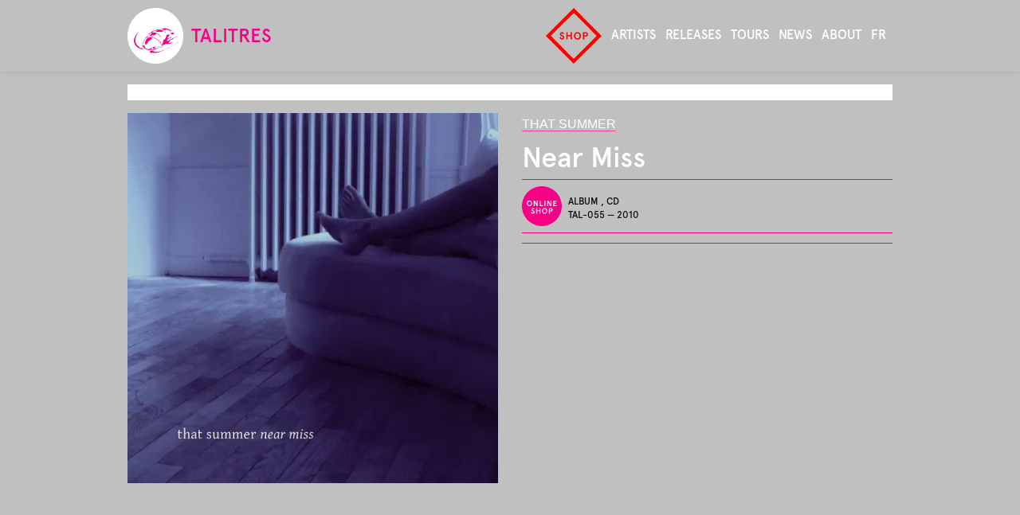

--- FILE ---
content_type: text/html; charset=utf-8
request_url: https://talitres.com/en/releases/near-miss.html
body_size: 38858
content:
<!DOCTYPE html>
<html lang="en">
<head>
<base href="https://talitres.com/">
    <title>Near Miss</title>
 <meta property="og:type" content="article">
 <meta property="og:title" content="Near Miss">
 <meta property="og:description" content="">
 <meta property="og:url" content="https://talitres.com/en/releases/near-miss.html">
 <meta property="og:site_name" content="talitres">
 <meta property="article:publisher" content="https://fr-fr.facebook.com/talitres.rds">

 <meta property="og:image" content="">
 <meta property="og:image:height" content="">
 <meta property="og:image:width" content="">
 <meta property="og:image:type" content="image/jpeg">

 <meta property="description" content="">

 <meta property="twitter:site" content="@talitres">
 <meta name="twitter:card"	 content="summary_large_image">
 <meta property="twitter:url" content="https://talitres.com/en/releases/near-miss.html">
 <meta property="twitter:title" content="Near Miss">
 <meta name="twitter:description" content="">
 <meta name="twitter:image:src" content="">    <meta charset="utf-8">
<meta name="viewport" content="width=device-width,viewport-fit=cover,initial-scale=1.0">
<meta name="format-detection" content="telephone=no">
<meta http-equiv="x-ua-compatible" content="ie=edge">
<meta name="apple-mobile-web-app-capable" content="yes">
<meta name="apple-mobile-web-app-capable" content="yes">


<link rel="icon" href="plugins/auto/talitres-2023/favicon/favicon.ico"><!-- 32×32 -->
<link rel="icon" href="" type="image/svg+xml">
<link rel="apple-touch-icon" href="plugins/auto/talitres-2023/favicon/apple-touch-icon.png"><!-- 180×180 -->
<link rel="manifest" href="">

<meta charset='utf-8'>
	<meta name='viewport' content='width=device-width,viewport-fit=cover,initial-scale=1.0'>
	<meta name='format-detection' content='telephone=no'>
	<meta http-equiv='x-ua-compatible' content='ie=edge'>
	<meta name='apple-mobile-web-app-capable' content='yes'>
	<meta name='apple-mobile-web-app-status-bar-style' content='black'>

<link rel='stylesheet' href='local/cache-css/98bb17482ff45fdb66d370cb5fcff3a5.css?1764789805' type='text/css' /><!-- insert_head_css -->





<script type='text/javascript' src='local/cache-js/571e4cab9634e02e5dfb3269f02ead95.js?1764953452'></script>










<!-- insert_head -->

<!--[if lt IE 9]>
<script type='text/javascript' src='plugins/auto/html5_responsive/v1.18.0/javascript/html5shiv.js'></script>
<script type='text/javascript' src='plugins/auto/html5_responsive/v1.18.0/javascript/css3-mediaqueries.js'></script>
<![endif]--><script>htactif=1;document.createElement('picture'); var image_responsive_retina_hq = 0;</script><script>image_responsive_retina_hq = 1;</script></head>
<body class="albums">
	<div id="collapsible_menu" class="tiny_shadow">
    <header>
        <div id="logo">
                
                <div class="bloc-logo parent">
                    <a  href="https://talitres.com/en" title="talitres">
                        <div class="derriere fond_logo_talitres"></div>
                        <div class="devant"><svg width="100%" height="100%" viewBox="0 0 625 625" version="1.1" xmlns="http://www.w3.org/2000/svg" xmlns:xlink="http://www.w3.org/1999/xlink" xml:space="preserve" xmlns:serif="http://www.serif.com/" style="fill-rule:evenodd;clip-rule:evenodd;stroke-linejoin:round;stroke-miterlimit:2;"><path d="M312.5,-0c-43.132,-0 -83.618,8.138 -121.46,24.414c-37.842,16.276 -71.004,38.656 -99.487,67.139c-28.483,28.483 -50.863,61.645 -67.139,99.487c-16.276,37.842 -24.414,78.328 -24.414,121.46c0,43.132 8.138,83.618 24.414,121.46c16.276,37.842 38.656,71.004 67.139,99.487c28.483,28.483 61.645,50.863 99.487,67.139c37.842,16.276 78.328,24.414 121.46,24.414c43.132,-0 83.618,-8.138 121.46,-24.414c37.842,-16.276 71.004,-38.656 99.487,-67.139c28.483,-28.483 50.863,-61.645 67.139,-99.487c16.276,-37.842 24.414,-78.328 24.414,-121.46c0,-43.132 -8.138,-83.618 -24.414,-121.46c-16.276,-37.842 -38.656,-71.004 -67.139,-99.487c-28.483,-28.483 -61.645,-50.863 -99.487,-67.139c-37.842,-16.276 -78.328,-24.414 -121.46,-24.414Zm213.623,277.1l0,1.22l1.221,1.221l-0,1.831c-0,0.407 0.203,0.61 0.61,0.61l0.61,0l0,4.883l-0.61,0c-0.407,0 -0.61,0.204 -0.61,0.611l-0,0.61l-1.221,1.221l0,1.22l-1.221,0l0,-1.22l-1.22,-1.221l1.22,-0l0,-2.441l1.221,-0l0,-2.442l1.221,-1.221l-1.221,0l0,-1.22l-1.221,-0l0,-2.442l1.221,0l0,-1.22Zm-18.31,-18.311c0.813,0 1.424,0.204 1.831,0.61c0.406,0.407 1.017,0.814 1.831,1.221c0.813,0.407 1.424,0.814 1.831,1.221c0.407,0.407 1.017,0.61 1.831,0.61l-0,0.611c-0,0.406 0.203,0.61 0.61,0.61l1.221,-0c0.407,-0 0.61,0.203 0.61,0.61l0,0.611l1.221,-0l-0,1.22l1.221,0l1.831,1.831c0.406,0.407 0.61,1.018 0.61,1.831l0.61,0c0.407,0 0.611,0.204 0.611,0.611l-0,0.61l1.22,0l0,3.662c0,0 -0.203,-0.407 -0.61,-1.221c-0.407,-0.813 -0.814,-1.424 -1.221,-1.831l-3.051,-3.051l-0,-2.442l-2.442,0l-2.441,-2.441l-1.221,-0l-2.441,-1.221l-0,-1.221l-1.221,0l-1.221,-1.22l-1.221,-0l-1.22,-1.221l1.221,0Zm-2.442,-1.221l0.61,0c0.407,0 0.611,0.204 0.611,0.611l-0,0.61l-1.221,0l0,-1.221Zm2.442,18.311c0.813,-0 1.627,0.203 2.441,0.61c0.814,0.407 1.628,0.611 2.441,0.611c0.814,-0 1.424,0.203 1.831,0.61c0.407,0.407 1.018,0.61 1.831,0.61l2.442,2.442l0.61,-0c0.407,-0 0.814,0.203 1.221,0.61c0.407,0.407 0.61,0.61 0.61,0.61l1.221,0l-0,1.221l-1.221,2.442l0,1.22l-1.22,0l-0,1.221l-2.442,-0c0,-0.814 -0.407,-1.221 -1.221,-1.221c-0.813,0 -1.22,0.204 -1.22,0.611c-0,0.406 -0.204,0.61 -0.611,0.61l-1.831,-0l0,4.883l-1.22,-0l-0,3.662l-0.611,-0c-0.407,-0 -0.61,0.203 -0.61,0.61l-0,0.611l-1.221,1.22l-2.441,0l-1.221,-1.22l-3.662,-0l-0,-1.221l-1.221,-0l-1.22,-1.221l-1.221,0l-4.273,-4.272c-0.406,-0.407 -1.017,-0.611 -1.831,-0.611l-2.441,-3.662l-1.221,0c0,0 -0.203,-0.203 -0.61,-0.61c-0.407,-0.407 -0.61,-0.204 -0.61,0.61l-3.052,0c-0.407,0 -0.611,0.204 -0.611,0.611c0,0.406 -0.203,0.813 -0.61,1.22c-0.407,0.407 -0.61,0.611 -0.61,0.611l-2.442,-0l0,-3.662l0,0.61c0,0.407 -0.203,0.61 -0.61,0.61l-0.61,0l-0,1.221c-0.814,-0 -1.221,-0.204 -1.221,-0.61l-0,-1.831c0.814,-0 1.424,-0.204 1.831,-0.611c0.407,-0.407 0.814,-0.814 1.221,-1.221c0.407,-0.406 1.017,-0.813 1.831,-1.22c0.814,-0.407 1.22,-0.611 1.22,-0.611l1.221,-1.22l4.883,-0l-0.61,-0c-0.407,-0 -0.611,-0.204 -0.611,-0.611l0,-0.61l3.052,0c0.407,0 0.814,-0.203 1.221,-0.61c0.407,-0.407 0.61,-0.611 0.61,-0.611l2.441,1.221l0,-1.221l0.611,0c0.407,0 0.814,-0.203 1.221,-0.61c0.406,-0.407 0.813,-0.61 1.22,-0.61l6.714,-0l2.442,-1.221Zm-130.616,-47.608l7.324,0l0,-1.22l0,1.22l1.832,0c0.406,0 0.813,-0.203 1.22,-0.61c0.407,-0.407 0.611,-0.61 0.611,-0.61l5.493,-0c0.407,-0 0.814,-0.204 1.22,-0.611c0.407,-0.406 0.611,-0.61 0.611,-0.61l13.428,0l-0,1.221l1.831,-0c0.407,-0 0.813,-0.204 1.22,-0.611c0.407,-0.406 0.611,-0.61 0.611,-0.61l1.22,1.221l10.987,-0l1.22,1.22l2.442,0l-0,1.221l1.22,-1.221l1.221,0c0,0.814 0.204,1.221 0.611,1.221l4.882,0c0.407,0 0.611,0.204 0.611,0.611l-0,0.61l1.22,-0l0,1.221l1.221,-1.221l1.831,-0c0.407,-0 1.017,0.203 1.831,0.61c0.814,0.407 1.424,0.611 1.831,0.611c0.407,-0 1.018,0.406 1.831,1.22l2.442,0l3.662,1.221l-0,0.61c-0,0.407 0.203,0.611 0.61,0.611l1.831,-0c0.814,-0 1.628,0.203 2.442,0.61c0.813,0.407 1.424,0.61 1.831,0.61l0.61,0l0,1.221l2.441,0l1.221,1.221l2.442,-0c0.813,0.814 1.424,1.221 1.831,1.221c0.407,-0 0.813,0.203 1.22,0.61c0.407,0.407 1.018,0.814 1.831,1.221c0.814,0.406 1.221,0.61 1.221,0.61l1.221,-0l1.221,1.221l3.662,1.22l-0,0.611c-0,0.407 0.203,0.61 0.61,0.61l1.831,0l0,1.221l3.052,-0c0.407,-0 0.61,0.203 0.61,0.61l0,0.61l1.221,0l2.441,1.221l1.221,0l1.221,1.221l2.441,1.221l1.221,-0c0.814,-0 1.22,0.203 1.22,0.61c0,0.407 0.204,0.61 0.611,0.61l1.831,0l-0,1.221l1.221,-0l2.441,1.221l1.221,-0l1.22,1.22l-2.441,0c-0.814,0 -1.221,-0.203 -1.221,-0.61l0,-0.61l-2.441,-0l-0,-1.221l-2.442,-0l-1.22,-1.221l-3.052,0c-0.407,0 -0.814,-0.203 -1.221,-0.61c-0.407,-0.407 -0.61,-0.61 -0.61,-0.61l-1.221,-0c-0.814,-0.814 -1.424,-1.221 -1.831,-1.221c-0.407,-0 -0.814,-0.204 -1.221,-0.611c-0.406,-0.406 -0.813,-0.61 -1.22,-0.61l-3.052,0l1.221,2.442l-0,0.61c-0,0.407 0.203,0.814 0.61,1.221l3.052,3.051l-0,2.442l0.61,-0c0.407,-0 0.611,0.203 0.611,0.61l-0,3.052c-0,-0 -0.204,0.203 -0.611,0.61c-0.407,0.407 -0.61,0.814 -0.61,1.221l-0,0.61c-0.814,0 -1.424,-0.203 -1.831,-0.61c-0.407,-0.407 -0.611,-0.814 -0.611,-1.221c0,-0.407 -0.203,-0.814 -0.61,-1.22l-1.831,-1.832l-0.61,0c-0.407,0 -0.611,-0.203 -0.611,-0.61c0,-0.407 -0.203,-0.61 -0.61,-0.61l-0.61,-0l-0,-0.611c-0,-0.406 -0.204,-0.61 -0.611,-0.61l-0.61,0l-1.221,-1.221l-1.22,0l-2.442,-2.441l-2.441,-0l-1.831,-1.831c-0.407,-0.407 -0.814,-0.61 -1.221,-0.61l-0.61,-0c-0,-0 -0.204,-0.204 -0.611,-0.611c-0.407,-0.407 -0.814,-0.61 -1.22,-0.61l-0.611,-0l0,-0.611c0,-0.406 -0.203,-0.61 -0.61,-0.61l-1.831,0l-1.221,-1.221l-0.61,0c-0.407,0 -1.018,-0.203 -1.831,-0.61c-0.814,-0.407 -1.424,-0.61 -1.831,-0.61l-0.611,-0l-2.441,-1.221l-3.662,-1.221l-2.442,-1.22l-1.22,-0c-0,-0 -0.407,-0.204 -1.221,-0.611c-0.814,-0.407 -1.424,-0.61 -1.831,-0.61c-0.407,-0 -1.017,-0.204 -1.831,-0.61c-0.814,-0.407 -1.221,-0.611 -1.221,-0.611l-2.441,0c-0.814,0 -1.221,0.204 -1.221,0.611l0,1.831l-6.104,-0c0,-0 -0.203,0.203 -0.61,0.61c-0.407,0.407 -0.814,0.61 -1.221,0.61c-0.406,0 -0.813,0.204 -1.22,0.611c-0.407,0.407 -0.611,0.61 -0.611,0.61l-1.22,0l-0,1.221l-1.221,-0l-0,1.22l-4.883,0l0,-1.22l-1.221,-1.221l-7.934,0c-0.407,0 -1.017,-0.203 -1.831,-0.61c-0.814,-0.407 -1.221,-0.611 -1.221,-0.611l-4.272,0c-0.407,0 -0.611,-0.203 -0.611,-0.61l0,-0.61l-2.441,-0c-0.814,-0 -1.424,-0.204 -1.831,-0.611c-0.407,-0.407 -0.61,-0.61 -0.61,-0.61l-1.832,-0c-0.406,-0 -0.61,-0.204 -0.61,-0.61l0,-0.611l-3.662,0c0,0 -0.203,-0.203 -0.61,-0.61c-0.407,-0.407 -0.814,-0.61 -1.221,-0.61l-3.052,-0c0,-0 -0.203,-0.204 -0.61,-0.611c-0.407,-0.407 -0.814,-0.61 -1.221,-0.61l-5.493,-0l-0,-1.221c-0,0 0.203,-0.203 0.61,-0.61c0.407,-0.407 0.814,-0.611 1.221,-0.611l3.052,0l2.441,-1.22l4.883,-0l0,-1.221l2.441,-0l1.221,-1.221l4.883,0l-0,-1.22l7.324,-0l1.221,-1.221l-0,-2.442l-20.752,0c-0,0 -0.407,0.204 -1.221,0.611c-0.814,0.407 -1.627,0.61 -2.441,0.61l-4.273,0c-0.407,0 -0.61,-0.203 -0.61,-0.61c-0,-0.407 -0.203,-0.611 -0.61,-0.611l-0.611,0Zm-10.986,2.442l2.441,-0l0,-0.61c0,-0.407 0.204,-0.611 0.611,-0.611l6.714,0l-1.221,0l-0,1.221l-3.662,-0c-0.814,-0 -1.424,0.203 -1.831,0.61c-0.407,0.407 -0.611,0.611 -0.611,0.611l-2.441,-0l-0,-1.221l-0,1.221l-0,-1.221Zm-2.441,-0l0.61,-0c0.407,-0 0.61,0.203 0.61,0.61l0,0.611l-2.441,-0l1.221,-1.221Zm-12.208,3.662l2.442,-1.221l4.883,0l-0,-1.22l1.22,1.22l-3.662,0l0,1.221l-4.883,-0Zm-8.544,3.662l1.22,0l0,-1.221l1.221,-1.22l-0,1.22l-0,-1.22l2.441,-0l0,1.22l1.221,-1.22l2.441,-0l-0.61,-0c-0.407,-0 -0.814,0.203 -1.221,0.61c-0.406,0.407 -0.61,0.61 -0.61,0.61l-2.441,0l-3.662,1.221l-0,0.61c-0,0.407 -0.204,0.611 -0.611,0.611l-0.61,-0l1.221,-1.221Zm-172.12,225.83l-1.22,0c-0,0.814 -0.204,1.221 -0.611,1.221l-12.817,-0l-0,-1.221l-2.441,0l-0,-1.221l-2.442,0l-1.221,-1.22l-1.22,-0l-0,-2.442l-1.221,0l-1.221,-1.22l-0.61,-0c-0.407,-0 -0.61,0.203 -0.61,0.61l-0,0.61l-0,-1.22l-1.221,-0l-3.662,-1.221l-0,-0.61c-0,-0.407 -0.204,-0.611 -0.61,-0.611l-0.611,0l0,-1.22l-2.441,-0c-0.814,-0 -1.221,-0.204 -1.221,-0.611c0,-0.407 -0.203,-0.61 -0.61,-0.61l-3.052,-0l-0,-1.221l-2.441,0l-1.221,-1.221l-1.221,0l-1.221,-1.22l-1.22,-0l-0,-1.221l-3.662,0l-0,-1.221l-3.662,0l-0,-1.831c-0,-0.407 -0.204,-0.61 -0.611,-0.61l-1.831,-0l0,-1.221l-2.441,-2.441l-1.221,-0l-0,-0.611c-0,-0.406 -0.203,-0.61 -0.61,-0.61l-0.611,0l0,-0.61c0,-0.407 -0.203,-0.611 -0.61,-0.611l-1.831,0l-0,-1.22l-0.61,-0c-0.407,-0 -0.611,-0.204 -0.611,-0.611l0,-0.61l-2.441,0l-0,-1.221l-1.221,0l0,-1.22l-4.883,-2.442c0,-0.814 -0.407,-1.424 -1.22,-1.831c-0.814,-0.407 -1.425,-0.814 -1.832,-1.221c-0.406,-0.406 -0.813,-1.017 -1.22,-1.831c-0.407,-0.813 -0.611,-1.627 -0.611,-2.441l-1.22,-0l-0,-1.221l-0.611,0c-0.407,0 -0.61,-0.203 -0.61,-0.61l0,-1.831c0,-0 -0.203,-0.204 -0.61,-0.61c-0.407,-0.407 -0.611,-0.814 -0.611,-1.221c0,-0.407 -0.203,-0.611 -0.61,-0.611c-0.407,0 -0.61,-0.406 -0.61,-1.22l-1.221,-1.221l-1.221,-2.441l0,-1.221l-0.61,-0c-0.407,-0 -0.61,-0.203 -0.61,-0.61l-0,-0.611l-1.221,-1.22l-0,-2.442l-1.221,-1.221l0,-0.61c0,-0.407 -0.203,-0.61 -0.61,-0.61l-0.611,-0c0,-0.814 -0.203,-1.424 -0.61,-1.831c-0.407,-0.407 -0.61,-0.814 -0.61,-1.221l-0,-3.052l-1.221,-1.22l-1.221,-2.442l0,-0.61c0,-0.407 -0.203,-0.814 -0.61,-1.221c-0.407,-0.407 -0.61,-0.814 -0.61,-1.221l-0,-1.22c-0,-0.407 -0.204,-0.611 -0.611,-0.611l-0.61,0l-0,-1.831c-0,-0.407 -0.204,-0.814 -0.61,-1.22c-0.407,-0.407 -0.611,-0.611 -0.611,-0.611c0,-1.627 -0.203,-3.052 -0.61,-4.272c-0.407,-1.221 -0.611,-2.442 -0.611,-3.662l0,-4.273c0,-1.627 -0.406,-2.848 -1.22,-3.662l-0,-2.441l1.22,-1.221l0,-7.324c0,-0.814 0.204,-1.831 0.611,-3.052c0.407,-1.221 0.61,-2.238 0.61,-3.052c0,-0.814 0.407,-2.034 1.221,-3.662l1.221,-3.662l-0,-1.831c-0,-0.407 0.203,-1.017 0.61,-1.831c0.407,-0.814 0.61,-1.424 0.61,-1.831l0,-0.611l2.442,-7.324c0.814,-0.814 1.22,-1.424 1.22,-1.831c0,-0.407 0.204,-1.017 0.611,-1.831c0.407,-0.814 0.814,-1.424 1.22,-1.831c0.407,-0.407 0.611,-1.017 0.611,-1.831l-0,-0.61c-0,-0.407 0.203,-0.611 0.61,-0.611l0.611,0l-0,-1.22l1.22,-2.442c0,0 0.204,-0.203 0.611,-0.61c0.406,-0.407 0.61,-0.814 0.61,-1.221l-0,-0.61l1.221,-1.221l-0,-1.221l1.22,-1.22l0,-0.611c0,-0.407 0.204,-1.017 0.611,-1.831c0.407,-0.814 0.813,-1.424 1.22,-1.831c0.407,-0.407 0.611,-0.61 0.611,-0.61l1.22,-2.442l1.221,-1.22l2.442,-3.662c-0,-0.814 0.203,-1.424 0.61,-1.831c0.407,-0.407 0.814,-0.814 1.221,-1.221c0.407,-0.407 0.61,-0.814 0.61,-1.221c-0,-0.407 0.407,-0.61 1.221,-0.61l-0,-1.221l2.441,-2.441l0.61,-0c0.407,-0 0.611,-0.204 0.611,-0.611c-0,-0.407 0.203,-0.61 0.61,-0.61c0.407,0 0.61,-0.407 0.61,-1.221l2.442,-2.441c0.814,-0.814 1.424,-1.628 1.831,-2.441c0.407,-0.814 0.61,-1.221 0.61,-1.221l6.714,-6.714c0.407,-0.407 0.814,-1.017 1.221,-1.831c0.407,-0.814 0.61,-1.221 0.61,-1.221l1.221,0l4.883,-4.883c0.814,0 1.22,-0.203 1.22,-0.61c0,-0.407 0.204,-0.814 0.611,-1.221c0.407,-0.407 0.814,-0.61 1.22,-0.61l0.611,-0l-3.662,3.662l-0,0.61c-0,0.407 -0.407,0.611 -1.221,0.611l0,4.883l-1.221,-0l-2.441,2.441l-0,0.61c-0,0.407 -0.204,0.611 -0.61,0.611c-0.407,-0 -0.611,0.203 -0.611,0.61l0,0.61l-2.441,2.442l-0,1.221l-1.221,-0l-2.441,4.882l-1.221,1.221l-0,1.221l-1.221,2.441l-1.22,0l-0,1.221l-1.221,1.221l-0,0.61c-0,0.407 -0.407,0.61 -1.221,0.61l0,1.831c0,0.407 -0.203,0.814 -0.61,1.221c-0.407,0.407 -0.611,0.61 -0.611,0.61l0,0.611c0,0.407 -0.203,0.61 -0.61,0.61c-0.407,0 -0.61,0.204 -0.61,0.61l-0,1.221c-0,0.407 -0.204,0.814 -0.611,1.221c-0.406,0.407 -0.61,0.814 -0.61,1.221l0,0.61l-0.61,-0c-0.407,-0 -0.611,0.203 -0.611,0.61l0,1.831c-0.813,0 -1.22,0.204 -1.22,0.611c-0,0.407 -0.204,0.813 -0.611,1.22c-0.407,0.407 -0.61,0.814 -0.61,1.221l-0,2.441c-0,0.407 -0.203,0.611 -0.61,0.611l-0.611,-0l0,1.831c0,0.407 -0.203,0.61 -0.61,0.61l-0.61,0l-0,0.611c-0,0.406 -0.204,1.017 -0.611,1.831c-0.407,0.813 -0.61,1.22 -0.61,1.22l-0,1.221c-0,0 -0.204,0.203 -0.611,0.61c-0.406,0.407 -0.61,0.814 -0.61,1.221c0,0.407 -0.203,1.017 -0.61,1.831c-0.407,0.814 -0.611,1.221 -0.611,1.221l0,3.662l-1.22,2.441l-0,1.221l-1.221,1.221l0,3.662l-1.221,3.662l-1.22,8.545l-0,2.441l-1.221,3.662l1.221,1.221l-0,1.221l-0.611,-0c-0.407,-0 -0.61,0.203 -0.61,0.61l-0,0.611l1.221,-0l-0,7.934c-0,0.407 0.203,0.61 0.61,0.61c0.407,0 0.61,0.204 0.61,0.611l0,4.272c0,0.814 0.204,1.628 0.611,2.442c0.407,0.813 0.61,1.22 0.61,1.22l0,3.662l2.441,4.883l1.221,3.662l2.442,4.883l-0,0.611c-0,0.406 0.203,0.813 0.61,1.22c0.407,0.407 0.61,0.611 0.61,0.611l0,0.61c0,0.407 0.204,0.61 0.611,0.61c0.407,0 0.61,0.204 0.61,0.611l-0,0.61c-0,0 0.203,0.203 0.61,0.61c0.407,0.407 0.611,0.814 0.611,1.221l-0,0.61c-0,0 0.203,0.204 0.61,0.611c0.407,0.407 0.814,1.017 1.221,1.831c0.407,0.814 0.61,1.424 0.61,1.831l0,0.61c0.814,0.814 1.424,1.628 1.831,2.442c0.407,0.813 1.017,1.627 1.831,2.441c0.814,0.814 1.424,1.628 1.831,2.441c0.407,0.814 1.017,1.628 1.831,2.442l4.883,4.883c0.814,0.813 1.628,1.424 2.442,1.831c0.813,0.407 1.627,1.017 2.441,1.831l2.441,1.221c0.814,-0 1.221,0.203 1.221,0.61c0,0.407 0.203,0.61 0.61,0.61c0.407,0 0.814,0.204 1.221,0.611l12.817,12.817c0,-0 0.407,0.203 1.221,0.61c0.814,0.407 1.424,0.814 1.831,1.221c0.407,0.407 1.017,0.61 1.831,0.61l1.221,0c0.814,0 1.424,0.204 1.831,0.611c0.407,0.407 0.814,0.61 1.221,0.61l0.61,0c0,0 0.407,0.407 1.221,1.221l1.22,-0l4.883,2.441c0.814,0.814 1.424,1.221 1.831,1.221c0.407,-0 0.814,0.203 1.221,0.61c0.407,0.407 1.017,0.611 1.831,0.611c0.814,-0 1.221,0.406 1.221,1.22l2.441,1.221l1.221,1.221l0.61,-0c0.407,-0 0.611,0.203 0.611,0.61l-0,0.61l1.22,0c0,0.814 0.204,1.221 0.611,1.221c0.407,0 0.61,0.204 0.61,0.61c0,0.407 0.203,0.611 0.61,0.611l3.052,-0c-0.814,0.814 -1.221,1.22 -1.221,1.22l0,1.221Zm18.311,-1.221l-1.221,1.221l-4.883,0c-0.813,0 -1.22,0.407 -1.22,1.221l-8.545,-0l-0,-1.221l-1.221,-1.221l0,-1.22l4.883,-0c1.628,-0 3.052,-0.204 4.272,-0.611c1.221,-0.406 2.238,-0.61 3.052,-0.61c0.814,0 1.628,0.204 2.442,0.61c0.813,0.407 2.034,0.611 3.662,0.611l-0,1.22l-1.221,0Zm59.814,8.545l-15.258,0c-0.407,0 -0.814,-0.203 -1.221,-0.61c-0.407,-0.407 -0.814,-0.61 -1.221,-0.61l-5.493,-0l-1.221,-1.221l-3.662,0l-4.883,-1.221l-2.441,-1.22l-1.831,-0c-0.407,-0 -0.61,-0.204 -0.61,-0.611l-0,-1.831l-4.883,0l-1.221,-1.221l-1.221,0c0,0 -0.203,-0.203 -0.61,-0.61c-0.407,-0.407 -1.017,-0.814 -1.831,-1.221c-0.814,-0.406 -1.424,-0.61 -1.831,-0.61l-0.61,0l-0,-0.61c-0,-0.407 -0.204,-0.611 -0.611,-0.611l-0.61,0c-0,0 -0.204,-0.203 -0.61,-0.61c-0.407,-0.407 -0.814,-0.61 -1.221,-0.61l-0.61,-0l-2.442,-2.442l-1.221,0c0,0 -0.203,-0.203 -0.61,-0.61c-0.407,-0.407 -0.61,-0.814 -0.61,-1.221c-0,-0.407 -0.204,-0.61 -0.611,-0.61l-0.61,-0l-2.441,-2.442l-1.221,0l-0,-1.831c-0,-0.407 -0.204,-0.61 -0.61,-0.61c-0.407,0 -0.611,-0.203 -0.611,-0.61c0,-0.407 -0.407,-1.018 -1.221,-1.831l-1.22,-2.442c-0.814,-0.814 -1.424,-1.424 -1.831,-1.831c-0.407,-0.407 -0.814,-0.61 -1.221,-0.61c-0.407,-0 -0.814,-0.204 -1.221,-0.611c-0.407,-0.406 -0.61,-0.61 -0.61,-0.61c-0.814,0 -1.221,-0.203 -1.221,-0.61c0,-0.407 -0.203,-0.611 -0.61,-0.611c-0.407,0 -0.814,-0.203 -1.221,-0.61c-0.407,-0.407 -0.61,-0.61 -0.61,-0.61c-0.814,-0 -1.424,-0.407 -1.831,-1.221c-0.407,-0.814 -0.611,-1.628 -0.611,-2.441c0,-0.814 -0.203,-1.425 -0.61,-1.831c-0.407,-0.407 -1.017,-1.018 -1.831,-1.831l-1.221,-3.663l0,-1.22l-0.61,-0c-0.407,-0 -0.61,-0.204 -0.61,-0.611l-0,-0.61l-1.221,-1.221l-0,-2.441l-1.221,-1.221l0,-2.441l0.611,-0c0.406,-0 0.61,-0.204 0.61,-0.611l-0,-4.882c-0,-0.407 0.203,-0.814 0.61,-1.221l2.442,-2.442c0.407,-0.406 0.61,-0.813 0.61,-1.22c0,-0.407 0.203,-0.814 0.61,-1.221c0.407,-0.407 0.611,-0.61 0.611,-0.61l2.441,-6.104l0,-1.831c0,-0.407 0.204,-0.814 0.61,-1.221c0.407,-0.406 0.611,-0.61 0.611,-0.61l-0,-2.441c-0,-0 0.203,-0.204 0.61,-0.611c0.407,-0.407 0.611,-1.017 0.611,-1.831c-0,-0.814 0.203,-1.424 0.61,-1.831c0.407,-0.407 0.61,-0.61 0.61,-0.61c0.814,-1.628 1.424,-3.255 1.831,-4.883c0.407,-1.628 1.018,-3.255 1.831,-4.883c0.814,-1.627 1.628,-3.458 2.442,-5.493c0.814,-2.034 2.034,-3.865 3.662,-5.493l-0,-1.221l1.221,-1.22l1.22,-2.442l4.883,-8.545l2.442,-3.662c-0,0 0.203,-0.407 0.61,-1.221c0.407,-0.813 0.814,-1.424 1.221,-1.831c0.406,-0.407 0.61,-0.813 0.61,-1.22l-0,-0.611l2.441,-3.662l1.831,-1.831c0.407,-0.407 0.611,-0.814 0.611,-1.221l-0,-0.61l1.22,0l0,-3.662l-3.662,1.221l-2.441,-0c-0,-0.814 -0.204,-1.221 -0.61,-1.221l-1.831,-0c0.813,-0.814 1.627,-1.424 2.441,-1.831c0.814,-0.407 1.628,-1.017 2.441,-1.831c0.814,-0.814 1.628,-1.221 2.442,-1.221c0.814,0 1.627,-0.407 2.441,-1.221l3.662,0l1.221,-1.22l2.441,-0l1.221,-1.221l0,-1.221l0.61,0c0.407,0 0.611,-0.203 0.611,-0.61l-0,-0.61l4.272,-4.273c0.407,-0.407 0.611,-0.814 0.611,-1.221c-0,-0.406 0.203,-0.61 0.61,-0.61l0.61,0l0,-0.61c0,-0.407 0.204,-0.611 0.611,-0.611l0.61,0c0.814,-0.813 1.424,-1.424 1.831,-1.831c0.407,-0.407 0.814,-1.017 1.221,-1.831c0.407,-0.814 1.017,-1.424 1.831,-1.831c0.814,-0.407 1.22,-1.017 1.22,-1.831l0.611,0c0.407,0 0.814,-0.203 1.221,-0.61l1.831,-1.831l-0,-1.221l1.22,-1.221l1.221,0l2.441,-3.662c0.814,0 1.425,-0.203 1.831,-0.61l3.052,-3.052l1.221,0l-0,-3.662l-3.662,0l-0,1.221l-1.221,-0l0,-1.221l-1.221,-1.221l0,-1.22l1.221,-0l1.221,-1.221l1.221,-0l-0,-1.221l0.61,0c0.407,0 0.814,-0.203 1.221,-0.61c0.406,-0.407 0.813,-0.61 1.22,-0.61l0.611,-0l1.22,-1.221l2.442,-1.221l0.61,0c0.407,0 0.814,-0.203 1.221,-0.61c0.407,-0.407 0.814,-0.611 1.22,-0.611l3.052,0l1.221,-1.22l2.441,-0l1.221,-1.221l2.441,0l0,-1.221l2.442,0l-1.221,-1.22l0,-3.662l5.493,-5.494c1.221,-1.22 2.645,-2.034 4.273,-2.441c1.627,-0.407 2.848,-1.017 3.662,-1.831l2.441,-1.221c0,0 0.204,-0.203 0.611,-0.61c0.407,-0.407 0.813,-0.611 1.22,-0.611l1.831,0l0,-1.22l1.221,-0c0,-0 0.204,-0.204 0.61,-0.611c0.407,-0.406 0.814,-0.61 1.221,-0.61l1.831,0c0,0 0.204,-0.203 0.611,-0.61c0.406,-0.407 0.813,-0.611 1.22,-0.611l1.221,0c0.407,0 0.61,-0.407 0.61,-1.22l1.221,-0c0,-0 0.203,-0.204 0.61,-0.611c0.407,-0.407 0.814,-0.61 1.221,-0.61l3.052,-0l-0,-0.61c-0,-0.407 0.203,-0.611 0.61,-0.611l1.831,0l1.221,-1.22l3.662,-0l0,-1.221l3.662,-0l0,-0.611c0,-0.406 0.204,-0.61 0.611,-0.61l2.441,0c0.407,0 0.814,-0.203 1.221,-0.61c0.407,-0.407 0.61,-0.611 0.61,-0.611l1.221,0l1.22,-1.22l1.221,-0l0,1.22l0,-1.22l1.221,-0l-0,-1.221l6.103,0l-0.61,0c-0.407,0 -0.61,-0.203 -0.61,-0.61l-0,-0.611l2.441,0l-1.221,0l0,-1.22l1.221,-1.221l2.441,-0l0,-1.221l1.221,0l-1.221,0l2.442,0l-0,-1.22l4.883,-0l-0,-1.221l2.441,-0l1.221,-1.221l1.22,0l0,2.442l-1.22,-0l-0,3.662l2.441,-1.221l18.311,-0c1.627,-0 3.051,0.203 4.272,0.61c1.221,0.407 2.645,0.611 4.273,0.611c1.627,-0 3.051,0.203 4.272,0.61c1.221,0.407 2.645,0.61 4.273,0.61c0.813,0 1.627,0.204 2.441,0.611c0.814,0.407 1.831,0.813 3.052,1.22c1.22,0.407 2.238,0.814 3.051,1.221c0.814,0.407 2.035,0.61 3.663,0.61c-0,0 0.203,0.204 0.61,0.611c0.407,0.407 1.017,0.61 1.831,0.61c0.814,0 1.628,0.204 2.441,0.61c0.814,0.407 1.221,0.611 1.221,0.611c0,-0 0.204,0.203 0.61,0.61c0.407,0.407 0.814,0.611 1.221,0.611l0.611,-0l1.22,1.22l1.831,0c0.407,0 0.611,0.204 0.611,0.611l-0,0.61l1.831,-0c0.407,-0 0.61,0.203 0.61,0.61l0,0.611l1.221,-0l1.22,1.22l0.611,0c0.407,0 0.61,0.204 0.61,0.611c0,0.407 0.204,0.61 0.61,0.61l0.611,0l2.441,1.221l1.221,1.22l2.441,1.221l1.221,1.221l0.61,-0c0.407,-0 0.611,0.203 0.611,0.61l-0,0.611l0.61,-0c0.407,-0 0.61,0.203 0.61,0.61c0,0.407 0.204,0.61 0.611,0.61l1.221,0c0.406,0 0.61,0.204 0.61,0.611l-0,0.61l1.221,1.221l1.22,-0l1.221,1.22l1.221,2.442l1.22,1.221l1.221,-0l1.221,1.22l-0,2.442l1.22,-0l0,2.441l1.221,1.221c0,-0 -0.203,-0.204 -0.61,-0.611c-0.407,-0.407 -0.814,-0.61 -1.221,-0.61c-0.407,0 -0.814,-0.203 -1.221,-0.61c-0.406,-0.407 -0.61,-0.611 -0.61,-0.611l0,-1.22l-1.221,-0l-2.441,-2.442l-1.221,0l-1.22,-1.22l-0,-1.221l-2.442,-0l-3.052,-3.052c-0.406,-0.407 -0.813,-0.61 -1.22,-0.61l-0.611,-0l-1.831,-1.831c-0.407,-0.407 -0.813,-0.611 -1.22,-0.611c-0.407,0 -0.814,-0.203 -1.221,-0.61c-0.407,-0.407 -0.61,-0.61 -0.61,-0.61c-0.814,-0 -1.425,-0.204 -1.832,-0.611c-0.406,-0.407 -0.813,-0.61 -1.22,-0.61c-0.407,-0 -0.611,-0.204 -0.611,-0.61c0,-0.407 -0.406,-0.611 -1.22,-0.611l-2.442,-1.221l-1.22,0l-0,-1.22l-4.273,-0c-0.407,-0 -0.61,0.203 -0.61,0.61l-0,0.61l-1.221,0l0,1.221l-1.221,1.221l-1.22,-0l-0,0.61c-0,0.407 -0.204,0.611 -0.611,0.611l-0.61,-0c0,-0 -0.203,0.203 -0.61,0.61c-0.407,0.407 -0.814,0.61 -1.221,0.61c-0.407,0 -0.61,0.204 -0.61,0.611l-0,0.61c-0,-0 -0.204,0.203 -0.611,0.61c-0.407,0.407 -0.814,0.611 -1.22,0.611c-0.407,-0 -0.814,0.203 -1.221,0.61c-0.407,0.407 -1.017,0.61 -1.831,0.61l-0,1.221l-4.883,0l-0,-2.441l-4.883,-0l0,-1.221l-3.662,-0c0,-0 -0.203,-0.203 -0.61,-0.61c-0.407,-0.407 -0.814,-0.611 -1.221,-0.611l-5.493,0l-0,1.221l-3.662,-0l-0,-1.221l-0,0.611c-0,0.407 -0.204,0.61 -0.611,0.61l-0.61,-0l0,1.221l0,-2.442l-2.441,1.221l-1.221,-0l1.221,-0l-10.987,-0l-3.662,1.221l-14.038,-0c-0.407,-0 -1.017,-0.204 -1.831,-0.611c-0.814,-0.407 -1.424,-0.61 -1.831,-0.61l-4.272,-0l-0,1.221l-1.221,-0l-2.442,1.22l-1.22,0l-1.221,1.221l-1.221,-1.221l0,-0.61c0,-0.407 0.204,-0.61 0.611,-0.61l0.61,-0l0,-2.442l1.221,-1.22l1.22,-0c0.814,-0.814 2.035,-1.628 3.663,-2.442c1.627,-0.814 3.051,-1.627 4.272,-2.441c1.221,-0.814 2.238,-1.628 3.052,-2.442c0.814,-0.813 2.034,-1.22 3.662,-1.22l1.221,-1.221c0.813,-0 1.22,-0.203 1.22,-0.61c0,-0.407 0.204,-0.611 0.611,-0.611l3.051,0l-1.22,-2.441l-0,-1.221l-3.662,0c-0.814,0 -1.628,0.204 -2.442,0.61c-0.814,0.407 -1.424,0.611 -1.831,0.611l-1.831,-0c0,-0 -0.407,0.203 -1.221,0.61c-0.813,0.407 -1.627,0.611 -2.441,0.611l-3.052,-0c-0.407,-0 -0.61,0.203 -0.61,0.61c-0,0.407 -0.204,0.61 -0.611,0.61l-1.831,0l-4.882,1.221l-4.883,2.441l-3.662,0l-1.221,1.221l-1.831,0c-0.407,0 -0.814,0.204 -1.221,0.61c-0.407,0.407 -0.61,0.611 -0.61,0.611l-0.61,-0c-0.407,-0 -0.611,0.203 -0.611,0.61l0,0.61l-2.441,0c-0,0 -0.204,0.204 -0.611,0.611c-0.407,0.407 -0.813,0.61 -1.22,0.61c-0.407,0 -0.611,0.407 -0.611,1.221l-1.22,-0c-0.814,-0 -1.425,0.203 -1.831,0.61c-0.407,0.407 -0.814,0.814 -1.221,1.221c-0.407,0.407 -0.814,0.61 -1.221,0.61l-0.61,0l-0,0.611c-0,0.407 -0.204,0.61 -0.611,0.61l-0.61,-0c-0.814,-0 -1.221,0.203 -1.221,0.61c0,0.407 -0.203,0.611 -0.61,0.611l-0.61,-0l-0,1.22l-1.221,0l-2.441,2.442l-0,2.441l9.155,0c0.407,0 0.61,-0.203 0.61,-0.61l0,-0.61l12.818,-0c0.407,-0 0.61,0.203 0.61,0.61l-0,0.61l1.221,0l-0,-1.22l1.22,1.22l2.442,0l3.662,1.221l4.272,-0c0.407,-0 0.814,0.203 1.221,0.61c0.407,0.407 1.017,0.611 1.831,0.611l3.662,1.22c0.814,0.814 1.628,1.221 2.442,1.221c0.813,0 1.627,0.203 2.441,0.61c0.814,0.407 1.628,0.814 2.441,1.221c0.814,0.407 1.628,1.017 2.442,1.831l1.221,0l1.22,1.221c0.814,-0 1.424,0.203 1.831,0.61c0.407,0.407 0.814,0.611 1.221,0.611c0.407,-0 0.814,0.203 1.221,0.61c0.407,0.407 1.017,0.61 1.831,0.61l-0,1.221l1.22,-0l0,1.221c1.628,0.813 3.052,1.627 4.273,2.441c1.221,0.814 2.441,1.628 3.662,2.441c1.221,0.814 2.441,1.832 3.662,3.052l5.493,5.493l0.611,0c0.407,0 0.61,0.204 0.61,0.611l0,0.61l3.052,3.052c0.407,0.407 0.814,1.017 1.22,1.831c0.407,0.814 1.018,1.221 1.832,1.221l-0,0.61c-0,0.407 0.203,0.814 0.61,1.221c0.407,0.407 0.814,0.61 1.221,0.61l0.61,0l-0,0.61c-0,0.407 0.203,0.611 0.61,0.611l0.611,-0l-0,1.22l7.324,7.325l-0,1.22l2.441,2.442l0.611,-0c0.407,-0 0.61,0.203 0.61,0.61l-0,0.61l1.221,0l-0,1.831c-0,0.407 0.203,0.814 0.61,1.221c0.407,0.407 0.61,0.611 0.61,0.611l-3.662,-0l0,-2.442l-3.051,0c-0.407,0 -0.611,-0.203 -0.611,-0.61c0,-0.407 -0.203,-0.611 -0.61,-0.611l-0.611,0l-2.441,-2.441l-1.221,0l0,-1.221l-1.22,0l-0,-1.22l-7.325,-7.325l0,-1.22l-1.22,-0l-0,-1.221l-1.221,0l0,-1.221l-8.545,-8.545c-1.628,-1.627 -3.459,-3.051 -5.493,-4.272c-2.035,-1.221 -3.866,-2.441 -5.493,-3.662c-1.628,-1.221 -3.255,-2.238 -4.883,-3.052l-2.441,-2.441l-2.442,-0c0,-0 -0.203,-0.204 -0.61,-0.611c-0.407,-0.407 -0.814,-0.61 -1.221,-0.61l-3.662,-0c-0.407,-0 -0.814,0.203 -1.221,0.61l-5.493,5.493l0,1.221l-1.221,1.221l-0.61,-0c-0.407,-0 -0.61,0.203 -0.61,0.61c-0,0.407 -0.204,0.814 -0.611,1.221c-0.407,0.407 -0.61,0.61 -0.61,0.61l-0.61,0c-0.407,0 -0.814,0.204 -1.221,0.611l-3.052,3.051l-1.221,0l0,1.221l-2.441,0l0,2.441l-1.221,0l-2.441,1.221l-1.221,0l0,-0.61c0,-0.407 -0.203,-0.611 -0.61,-0.611l-1.831,0l-1.221,1.221l-26.855,0c-0.814,0 -1.628,0.407 -2.442,1.221l-0.61,-0c-0.407,-0 -0.814,0.203 -1.221,0.61c-0.407,0.407 -0.61,0.814 -0.61,1.221c-0,0.407 -0.407,0.61 -1.221,0.61l0,1.221l-0.61,0c-0.407,0 -0.814,0.203 -1.221,0.61l-1.831,1.831l-1.221,0l0,-1.831c0,-0.407 -0.203,-0.813 -0.61,-1.22c-0.407,-0.407 -0.61,-0.611 -0.61,-0.611l-0,-2.441l-2.442,-0l-3.662,3.662l0,1.221c0,-0 -0.203,0.203 -0.61,0.61c-0.407,0.407 -0.814,0.61 -1.221,0.61c-0.407,0 -0.814,0.204 -1.221,0.611c-0.407,0.407 -1.017,0.61 -1.831,0.61l0,-3.052c0,-0.407 0.204,-0.813 0.611,-1.22c0.407,-0.407 0.813,-1.018 1.22,-1.831c0.407,-0.814 1.018,-1.221 1.831,-1.221l0,-1.221l0.611,0c0.407,0 0.61,-0.203 0.61,-0.61l0,-0.611l2.442,-1.22l-0,-0.611c-0,-0.406 0.203,-0.813 0.61,-1.22c0.407,-0.407 0.61,-0.611 0.61,-0.611l3.662,-2.441c0.814,-0.814 1.628,-1.628 2.442,-2.441c0.814,-0.814 1.627,-1.831 2.441,-3.052c0.814,-1.221 1.831,-2.238 3.052,-3.052c1.221,-0.814 2.645,-1.628 4.272,-2.441l3.663,-2.442l-0,-1.22l1.22,-1.221l0,-1.221l0,1.221l0,-2.442l-8.545,1.221c0,0 -0.203,0.204 -0.61,0.61c-0.407,0.407 -0.814,0.611 -1.221,0.611l-3.052,-0l-3.662,1.221l-1.22,1.22l-0.611,0c-0.407,0 -0.61,0.407 -0.61,1.221l-1.221,-0l-3.662,3.662l-0.61,0c-0.407,0 -0.611,0.203 -0.611,0.61c0,0.407 -0.203,0.611 -0.61,0.611l-0.61,-0l-0,1.22l-1.221,0l0,1.221l-1.221,0l-2.441,2.442l1.221,-0l-1.831,-0c-0.407,-0 -0.611,0.203 -0.611,0.61c0,0.407 -0.203,0.814 -0.61,1.221c-0.407,0.407 -1.017,0.61 -1.831,0.61l-0,0.61c-0,0.407 -0.204,0.611 -0.611,0.611c-0.406,-0 -0.813,0.203 -1.22,0.61c-0.407,0.407 -0.611,0.61 -0.611,0.61l0,1.221l-1.831,0c-0.407,0 -0.61,0.204 -0.61,0.61l0,0.611c0,-0 -0.203,0.203 -0.61,0.61c-0.407,0.407 -0.611,0.814 -0.611,1.221c0,0.407 -0.203,0.61 -0.61,0.61c-0.407,0 -0.61,0.407 -0.61,1.221l-1.221,-0l-0,1.221c-0,-0 -0.204,0.203 -0.61,0.61c-0.407,0.407 -0.814,0.61 -1.221,0.61c-0.407,0 -0.611,0.204 -0.611,0.611c0,0.407 -0.406,0.61 -1.22,0.61l-2.442,2.441l0,1.221c-0.813,0 -1.22,0.204 -1.22,0.61c-0,0.407 -0.204,0.814 -0.611,1.221l-1.831,1.831l0,3.662l3.662,-1.22l4.883,-0l4.883,-1.221l9.766,-0l-0,-0.61c-0,-0.407 0.203,-0.611 0.61,-0.611l4.272,0l0,0.611c0,0.406 0.204,0.61 0.611,0.61l15.869,-0c0.407,-0 0.814,0.203 1.221,0.61c0.407,0.407 0.61,0.611 0.61,0.611l3.662,-0c0,-0 0.204,0.203 0.61,0.61c0.407,0.407 0.814,0.61 1.221,0.61l4.273,0l1.22,1.221l2.442,0l1.22,1.221l3.663,1.22l2.441,0c0.814,0 1.424,0.204 1.831,0.611c0.407,0.407 1.017,0.61 1.831,0.61c0.814,0 1.628,0.407 2.441,1.221l2.442,1.221l1.221,-0c-0,0.813 0.203,1.22 0.61,1.22l1.221,0c0.407,0 0.813,0.204 1.22,0.611l1.221,1.22c0.407,0.407 0.814,0.611 1.221,0.611l1.831,-0l1.22,1.22l0.611,0c0.407,0 0.814,0.204 1.221,0.611l1.831,1.831l1.831,-0c0.407,-0 0.61,0.203 0.61,0.61c0,0.407 0.203,0.61 0.61,0.61l0.611,0l-0,1.221l2.441,1.221l2.442,-0l3.662,2.441l2.441,2.442l2.441,1.22l0.611,0c0.407,0 0.61,0.204 0.61,0.611l0,0.61l2.442,1.221c-0,-0 0.203,0.203 0.61,0.61c0.407,0.407 0.814,0.611 1.221,0.611c0.407,-0 0.813,0.203 1.22,0.61c0.407,0.407 0.611,0.61 0.611,0.61l1.22,0l0,0.611c0,0.406 0.204,0.61 0.611,0.61l0.61,-0l1.221,1.221l0.61,-0c0.407,-0 0.814,0.203 1.221,0.61l2.441,2.441c0.407,0.407 0.814,0.611 1.221,0.611c0.407,-0 0.61,0.407 0.61,1.22l1.221,0c-0,0 0.203,0.204 0.61,0.611c0.407,0.407 0.814,0.61 1.221,0.61c0.407,0 0.61,0.204 0.61,0.61l0,0.611c0.814,-0 1.425,0.203 1.831,0.61c0.407,0.407 0.814,0.611 1.221,0.611c0.407,-0 0.611,0.203 0.611,0.61l-0,0.61l1.22,1.221l0.611,-0c0.406,-0 0.61,0.203 0.61,0.61l-0,0.611l1.221,-0l-0,1.22l2.441,1.221l9.766,9.766c0.813,1.627 1.627,2.848 2.441,3.662c0.814,0.814 1.424,1.627 1.831,2.441c0.407,0.814 1.017,1.831 1.831,3.052c0.814,1.221 1.221,2.238 1.221,3.052c-0,-0 0.203,0.203 0.61,0.61c0.407,0.407 0.611,0.814 0.611,1.221l-0,3.052c0.813,-0 1.22,0.203 1.22,0.61l0,11.597l-1.22,1.22l-0,1.831c-0,0.407 -0.204,0.611 -0.611,0.611l-1.831,-0l0,-3.662l1.221,-0l-1.221,-2.442l0,-4.883l-1.221,-1.22l0,-3.662l-1.22,-0l-0,-1.221c-0,-0.814 -0.204,-1.221 -0.611,-1.221c-0.407,0 -0.61,-0.203 -0.61,-0.61c0,-0.407 -0.203,-0.814 -0.61,-1.221c-0.407,-0.407 -0.611,-0.61 -0.611,-0.61l-1.22,-2.442l-1.221,-1.22l-0,-2.442l-1.221,-1.221l-1.22,0l-0,-1.22l-0.611,-0c-0.407,-0 -0.61,-0.204 -0.61,-0.611l-0,-0.61l-2.442,-2.441c-0.813,-0.814 -1.627,-1.424 -2.441,-1.831c-0.814,-0.407 -1.221,-0.611 -1.221,-0.611l-1.22,-2.441l-1.221,-0l-4.883,-4.883l0,-0.61c0,-0.407 -0.203,-0.611 -0.61,-0.611c-0.407,0 -0.814,-0.203 -1.221,-0.61l-1.831,-1.831l-0.61,-0c-0.407,-0 -0.814,-0.204 -1.221,-0.61c-0.407,-0.407 -0.61,-0.814 -0.61,-1.221l-0,-0.61l-1.221,-0l-0,-1.221l-2.442,-0l0,-0.611c0,-0.406 -0.406,-0.813 -1.22,-1.22c-0.814,-0.407 -1.221,-0.611 -1.221,-0.611l-1.221,0l0,-0.61c0,-0.407 -0.203,-0.61 -0.61,-0.61l-0.61,-0l-2.442,-1.221c0,-0.814 -0.407,-1.424 -1.22,-1.831l-4.883,-2.441c-0.814,-0.407 -1.221,-1.018 -1.221,-1.831l-1.221,-0l0,-1.221l-1.22,-0l-1.831,-1.831c-0.407,-0.407 -0.814,-0.611 -1.221,-0.611l-0.61,0c-0,0 -0.204,-0.203 -0.611,-0.61c-0.407,-0.407 -0.814,-0.61 -1.221,-0.61l-1.22,-0c-0.407,-0 -0.611,-0.407 -0.611,-1.221l-1.22,-0l-0,-0.61c-0,-0.407 -0.407,-0.611 -1.221,-0.611l-0.61,0c-0.407,0 -0.814,-0.203 -1.221,-0.61c-0.407,-0.407 -0.814,-0.61 -1.221,-0.61c-0.407,-0 -0.61,-0.407 -0.61,-1.221l-2.442,-1.221l-3.662,-1.221l-2.441,-1.22l-1.221,-0c0,-0.814 -0.203,-1.221 -0.61,-1.221l-1.221,0c-0.407,0 -0.814,-0.203 -1.22,-0.61c-0.407,-0.407 -0.611,-0.611 -0.611,-0.611l-1.221,0l-1.22,-1.22l-1.221,-0c0,-0 -0.203,-0.204 -0.61,-0.611c-0.407,-0.407 -0.814,-0.61 -1.221,-0.61l-1.831,-0l-0,-0.61c-0,-0.407 -0.204,-0.611 -0.61,-0.611l-0.611,0c-0.814,0 -1.831,-0.203 -3.052,-0.61c-1.22,-0.407 -2.237,-0.814 -3.051,-1.221c-0.814,-0.407 -1.628,-0.814 -2.442,-1.221c-0.813,-0.406 -1.627,-0.61 -2.441,-0.61l-2.441,0l-3.663,-1.221l-2.441,0l-1.221,-1.22l-6.103,-0l-4.883,-1.221l-12.817,0c-1.221,0 -2.238,0.407 -3.052,1.221l-1.221,-1.221l-1.221,0c0,0 -0.203,0.203 -0.61,0.61c-0.407,0.407 -0.814,0.611 -1.221,0.611l-5.493,-0l-3.662,1.22l-3.052,0c-0.407,0 -0.813,0.204 -1.22,0.611c-0.407,0.407 -0.814,0.61 -1.221,0.61l-3.052,0l-1.221,1.221l-3.662,-0c-0.813,0.814 -1.22,1.221 -1.22,1.221l-0,0.61c-0,0.407 -0.204,0.61 -0.611,0.61c-0.407,0 -0.61,0.407 -0.61,1.221c-0,-0 -0.204,0.203 -0.61,0.61c-0.407,0.407 -0.611,0.204 -0.611,-0.61l-2.441,4.883l-1.221,1.22l-2.441,3.663l-2.442,2.441l-1.22,3.662l-2.442,2.442c0,0.813 -0.203,1.22 -0.61,1.22c-0.407,0 -0.61,0.204 -0.61,0.611l-0,0.61c-0,-0 -0.407,0.407 -1.221,1.221l-0,1.22l-1.221,1.221c-0.814,0.814 -1.221,1.424 -1.221,1.831c0,0.407 -0.203,1.017 -0.61,1.831c-0.407,0.814 -0.814,1.424 -1.221,1.831c-0.407,0.407 -0.61,1.017 -0.61,1.831l-0,1.221l-2.441,-0l-0,1.221l-1.221,-0l1.221,2.441l-0,0.61c-0,0.407 -0.204,0.611 -0.611,0.611c-0.407,-0 -0.61,0.407 -0.61,1.22l-1.221,1.221l0,2.442l-2.441,-0l1.22,2.441l-0.61,-0c-0.407,-0 -0.61,0.203 -0.61,0.61l-0,0.611l-1.221,1.22l0,3.662l-1.221,1.221l0,1.221c-0.813,0.814 -1.22,1.424 -1.22,1.831c-0,0.407 -0.204,1.017 -0.611,1.831c-0.407,0.814 -0.61,1.424 -0.61,1.831c-0,0.407 -0.407,1.017 -1.221,1.831l0,1.221l-2.441,6.103l-0,1.221l-1.221,1.221l0,3.662l-1.221,1.221l0,2.441l-3.051,3.052c-0.407,0.407 -0.611,0.814 -0.611,1.22c0,0.407 -0.203,0.814 -0.61,1.221c-0.407,0.407 -0.61,1.017 -0.61,1.831l0.61,0c0.407,0 0.61,0.204 0.61,0.611l0,1.831l1.221,1.22l1.221,0l-0,-2.441l0.61,-0c0.407,-0 0.61,-0.204 0.61,-0.61l0,-0.611l1.221,0l0,1.831c0,0.407 0.204,0.611 0.61,0.611l0.611,-0l1.221,2.441l2.441,-0c0.814,-0 1.221,-0.203 1.221,-0.61l-0,-0.611l1.22,0c0,0 0.204,-0.203 0.611,-0.61c0.407,-0.407 0.814,-0.61 1.22,-0.61c0.407,-0 0.611,-0.204 0.611,-0.611l-0,-0.61l1.22,-1.221l0,-0.61c0,-0.407 0.204,-0.611 0.611,-0.611l1.831,0l-0,0.611c-0,0.407 0.203,0.61 0.61,0.61c0.407,0 0.611,0.204 0.611,0.611l-0,0.61l1.22,-0l0,1.221l1.221,1.22l-0,0.611c-0,0.407 0.203,0.61 0.61,0.61l0.611,-0l1.22,1.221l0,1.22l0.611,0c0.407,0 0.61,0.204 0.61,0.611l0,2.441c0,0.407 0.204,0.611 0.61,0.611c0.407,-0 0.611,0.203 0.611,0.61l-0,4.272c-0,0.814 0.203,1.628 0.61,2.442c0.407,0.814 0.611,1.424 0.611,1.831c-0,0.407 0.203,1.017 0.61,1.831c0.407,0.814 0.61,1.627 0.61,2.441l0.611,0c0.406,0 0.61,0.204 0.61,0.611l-0,1.831l1.221,-0l-0,2.441l2.441,2.441l0,1.221l1.221,1.221c-0,0.814 0.407,1.221 1.22,1.221c0.814,-0 1.425,0.203 1.831,0.61c0.407,0.407 0.814,0.814 1.221,1.221c0.407,0.407 1.017,0.61 1.831,0.61l3.662,1.221l2.442,1.22l1.831,0c0.407,0 0.814,0.204 1.221,0.611c0.406,0.407 0.61,0.61 0.61,0.61l1.221,0c0.813,0.814 1.424,1.221 1.831,1.221c0.407,-0 0.813,0.203 1.22,0.61c0.407,0.407 0.814,0.61 1.221,0.61l12.207,0c0.407,0 0.61,-0.406 0.61,-1.22l3.663,-0l1.22,-1.221l2.442,0l1.22,-1.221l2.442,0l-0,-1.22l1.22,-0c0.814,-0 1.425,-0.204 1.831,-0.611c0.407,-0.407 1.018,-0.61 1.832,-0.61l1.22,-0l1.831,-1.831c0.407,-0.407 0.814,-0.61 1.221,-0.61l0.61,-0l2.442,-1.221l0.61,-0c0.407,-0 0.61,-0.204 0.61,-0.61l0,-0.611l1.221,0l2.442,-1.221l1.22,0c0.814,-0.813 1.424,-1.22 1.831,-1.22c0.407,-0 0.814,-0.204 1.221,-0.611c0.407,-0.407 0.814,-0.61 1.221,-0.61c0.407,0 1.017,-0.407 1.831,-1.221l1.221,0l1.22,-1.22l1.221,-0l-0,-0.611c-0,-0.407 0.203,-0.61 0.61,-0.61l1.831,-0c0,-0 0.204,-0.204 0.611,-0.61c0.407,-0.407 0.813,-0.611 1.22,-0.611l0.611,0l1.22,-1.22l1.221,-0c0,-0 0.204,-0.204 0.61,-0.611c0.407,-0.407 1.018,-0.814 1.832,-1.221c0.813,-0.406 1.424,-0.61 1.831,-0.61l1.831,0l-0,-1.221l3.662,0l-0,-1.22l2.441,-0l1.221,-1.221l2.441,0c0,-0.814 0.204,-1.221 0.611,-1.221l0.61,0l-0,1.221l2.441,-2.441l3.052,-0c0.407,-0 0.61,-0.204 0.61,-0.611l0,-0.61l3.663,-0l-0,2.441l-1.221,0l-0,3.662l1.221,0c-0,0.814 0.203,1.221 0.61,1.221l1.831,0l-2.441,2.442l-0,1.22c-0,0 -0.204,0.204 -0.611,0.611c-0.407,0.406 -0.61,0.813 -0.61,1.22l-0,0.611l-4.273,4.272c-1.22,1.221 -2.644,2.238 -4.272,3.052c-1.628,0.814 -3.052,1.627 -4.272,2.441c-1.221,0.814 -2.645,0.814 -4.273,0c-0.814,0 -1.628,-0.203 -2.441,-0.61c-0.814,-0.407 -1.628,-0.814 -2.442,-1.221c-0.814,-0.407 -1.424,-1.017 -1.831,-1.831c-0.407,-0.814 -0.61,-1.627 -0.61,-2.441l-1.221,-2.442l-6.103,0c-0.814,0.814 -1.628,1.424 -2.442,1.831c-0.814,0.407 -1.424,1.018 -1.831,1.831c-0.407,0.814 -0.814,1.628 -1.221,2.442c-0.406,0.814 -0.61,1.627 -0.61,2.441c-0.814,0 -1.221,0.204 -1.221,0.611l0,0.61l-2.441,-0l-0,1.221c-0,0.813 0.203,1.22 0.61,1.22c0.407,0 0.814,0.204 1.221,0.611c0.407,0.407 0.814,0.61 1.221,0.61l0.61,0c0.814,0.814 2.035,1.424 3.662,1.831c1.628,0.407 3.052,0.814 4.273,1.221c1.22,0.407 2.645,0.61 4.272,0.61c1.628,0 2.848,0.407 3.662,1.221l7.324,-1.221c0,0 0.407,-0.203 1.221,-0.61c0.814,-0.407 1.424,-0.814 1.831,-1.221c0.407,-0.407 1.017,-0.61 1.831,-0.61l1.221,-0c0.814,-0.814 1.831,-1.628 3.052,-2.442c1.22,-0.813 2.034,-1.627 2.441,-2.441c0.407,-0.814 1.017,-1.628 1.831,-2.441c0.814,-0.814 1.221,-1.628 1.221,-2.442l-0,-1.221l2.441,0l-1.22,-2.441l-0,-1.221l1.22,0l0,1.221l1.221,-1.221l1.221,0l1.22,-1.22l2.442,-0l1.221,-1.221c-0,0.814 -0.204,1.424 -0.611,1.831c-0.407,0.407 -0.814,0.61 -1.221,0.61c-0.406,0 -0.61,0.204 -0.61,0.611c0,0.407 -0.407,1.017 -1.221,1.831l0,1.22l-0.61,0c-0.407,0 -0.61,0.204 -0.61,0.611l-0,3.052l1.22,-0l0,0.61c0,0.407 0.204,0.61 0.611,0.61l1.831,0l1.221,1.221l6.103,-0l2.441,-1.221l1.221,-2.441l0.61,-0c0.407,-0 0.611,-0.204 0.611,-0.61c-0,-0.407 0.203,-0.611 0.61,-0.611l0.611,0l-0,-1.221l1.22,0l6.714,-6.713c0.407,-0.407 0.61,-0.814 0.61,-1.221l0,-0.61l0.611,-0c0.407,-0 0.61,-0.204 0.61,-0.611l0,-0.61l1.221,-1.221l-0,-1.221l1.221,0l-0,-0.61c-0,-0.407 0.203,-0.61 0.61,-0.61l0.61,-0l0,-0.611c0,-0.407 0.204,-0.61 0.611,-0.61c0.407,0 0.61,-0.203 0.61,-0.61l-0,-1.831l2.441,-4.883c0,-0 0.204,-0.204 0.611,-0.611c0.407,-0.406 0.61,-0.813 0.61,-1.22l0,-1.831l3.662,-3.662l0,4.272c0,0.407 -0.203,1.017 -0.61,1.831c-0.407,0.814 -0.61,1.221 -0.61,1.221l-1.221,-0l-0,3.662c-0.814,0.814 -1.424,1.831 -1.831,3.052c-0.407,1.22 -0.814,2.441 -1.221,3.662c-0.407,1.22 -1.017,2.238 -1.831,3.052c-0.814,0.813 -1.628,2.034 -2.441,3.662l-1.221,-0l-0,1.22l-1.221,1.221c0,0.814 -0.203,1.221 -0.61,1.221c-0.407,-0 -0.611,0.203 -0.611,0.61c0,0.407 -0.203,0.61 -0.61,0.61l-1.831,0l0,2.442c0,-0 -0.203,0.203 -0.61,0.61c-0.407,0.407 -0.814,0.611 -1.221,0.611c-0.407,-0 -0.61,0.203 -0.61,0.61c-0,0.407 -0.407,0.61 -1.221,0.61c-0,0 -0.203,0.204 -0.61,0.611c-0.407,0.407 -0.814,0.61 -1.221,0.61c-0.407,-0 -0.814,0.203 -1.221,0.61c-0.407,0.407 -0.61,1.018 -0.61,1.831c-0.814,0 -1.221,0.204 -1.221,0.611c0,0.407 -0.203,0.61 -0.61,0.61l-2.442,0c-0.407,0 -0.61,0.204 -0.61,0.61l0,1.831l-3.052,0c-0.407,0 -1.017,0.407 -1.831,1.221l-1.22,0l-0,-1.221l-4.273,0c-0.407,0 -0.814,0.204 -1.221,0.611c-0.407,0.407 -0.813,0.61 -1.22,0.61l-1.831,0l-1.221,1.221l-1.221,-0l0,1.221l-1.221,-0c0,-0 -0.203,0.203 -0.61,0.61c-0.407,0.407 -0.814,0.61 -1.221,0.61l-1.831,0l0,-1.22l-2.441,1.22l-1.221,0l0,1.221c0,0 -0.407,0.407 -1.22,1.221l-0,-1.221l-0,0.61c-0,0.407 -0.204,0.611 -0.611,0.611l-4.272,-0c-0.814,-0 -1.424,0.203 -1.831,0.61c-0.407,0.407 -0.611,0.61 -0.611,0.61c0,-0.813 -0.203,-1.22 -0.61,-1.22l-4.272,-0l-0,-0.611c-0,-0.407 -0.204,-0.61 -0.611,-0.61l-10.376,0l-18.31,1.221l-4.883,-0c-0,-0 -0.204,0.203 -0.611,0.61c-0.406,0.407 -1.017,0.61 -1.831,0.61Zm20.752,-122.07c0,0.814 -0.203,1.221 -0.61,1.221l-0.61,-0l-1.221,1.221l-1.221,-0l0,1.22c-0.814,0 -1.22,0.204 -1.22,0.611c-0,0.406 -0.204,0.813 -0.611,1.22l-1.831,1.831l-2.441,0l-0,1.221l-1.221,0l0,1.221l-2.441,-0l-1.221,1.22c-0.814,0 -1.221,0.204 -1.221,0.611c0,0.407 -0.203,0.61 -0.61,0.61c-0.407,0 -0.814,0.204 -1.221,0.61c-0.407,0.407 -0.61,0.611 -0.61,0.611l-1.221,-0l-2.441,1.221l-1.221,2.441l-0.61,-0c-0.407,-0 -0.814,0.203 -1.221,0.61l-1.831,1.831l-3.662,1.831c-0.814,0.407 -1.424,1.018 -1.831,1.831c-0.407,0.814 -1.017,1.221 -1.831,1.221l-0,0.611c-0,0.406 -0.204,0.61 -0.611,0.61c-0.407,-0 -0.61,0.203 -0.61,0.61l0,0.611c-0.814,-0 -1.424,0.203 -1.831,0.61c-0.407,0.407 -0.814,0.814 -1.221,1.221c-0.407,0.407 -0.61,0.813 -0.61,1.22c-0,0.407 -0.407,0.611 -1.221,0.611c0,0.813 -0.203,1.424 -0.61,1.831c-0.407,0.407 -0.611,0.814 -0.611,1.22c0,0.407 -0.203,1.018 -0.61,1.831c-0.407,0.814 -0.61,1.221 -0.61,1.221l-0,0.611c-0,0.406 -0.204,0.61 -0.611,0.61c-0.406,-0 -0.61,0.203 -0.61,0.61l0,0.611l-1.221,2.441l0,-1.221l0,2.442l-0.61,-0c-0.407,-0 -0.61,0.203 -0.61,0.61l-0,1.831l-2.442,0l1.221,1.221l-0,1.221l-2.441,1.22l-0,1.221l-1.221,1.221l-1.221,-0l0,1.22l-1.221,0l-2.441,2.442l-1.221,-0l0,2.441c0,0.814 -0.407,1.221 -1.22,1.221c-0.814,-0 -1.425,0.203 -1.831,0.61c-0.407,0.407 -0.814,0.611 -1.221,0.611l-5.493,-0c-0.814,-0.814 -1.221,-1.221 -1.221,-1.221l-0.61,-0c-0.407,-0 -0.611,-0.407 -0.611,-1.221l-0.61,0c-0.407,0 -0.814,0.204 -1.221,0.61c-0.407,0.407 -0.61,0.611 -0.61,0.611l-1.221,-0l0,-2.442l-1.22,0l-0,-3.662l-1.221,0l1.221,0l-0,-2.441l1.22,-0c0,-0 -0.203,-0.204 -0.61,-0.61c-0.407,-0.407 -0.61,-0.814 -0.61,-1.221l-0,-1.831l1.22,-0l-0.61,-0c-0.407,-0 -0.61,-0.204 -0.61,-0.611l-0,-0.61l0.61,0c0.407,0 0.61,-0.203 0.61,-0.61l0,-3.052l1.221,-0l-0,-2.441l1.221,-0l-0.611,-0c-0.407,-0 -0.61,-0.204 -0.61,-0.611l-0,-0.61l1.221,-0l-0,-2.442l-0,1.221l-0,-2.441c-0,-0.814 0.203,-1.831 0.61,-3.052c0.407,-1.221 0.814,-2.238 1.221,-3.052c0.407,-0.814 0.61,-1.22 0.61,-1.22l1.221,-1.221l-0,-4.273c-0,-0.407 0.203,-0.813 0.61,-1.22c0.407,-0.407 0.61,-0.611 0.61,-0.611l0,-2.441l0.611,-0c0.407,-0 0.61,-0.204 0.61,-0.61l0,-1.221c0,-0.407 0.204,-0.814 0.61,-1.221c0.407,-0.407 0.611,-0.61 0.611,-0.61l-0,-1.831c-0,-0.407 0.203,-0.814 0.61,-1.221c0.407,-0.407 0.611,-0.61 0.611,-0.61l-0,-1.221l0.61,0c0.407,0 0.61,-0.203 0.61,-0.61c0,-0.407 0.204,-0.814 0.611,-1.221c0.406,-0.407 0.61,-0.61 0.61,-0.61l-0,-1.221c0.814,-0.814 1.424,-1.628 1.831,-2.442c0.407,-0.813 0.814,-1.424 1.221,-1.831c0.407,-0.406 0.813,-1.017 1.22,-1.831c0.407,-0.813 0.611,-1.22 0.611,-1.22l5.493,-5.493c0.407,-0.407 1.017,-0.611 1.831,-0.611l2.441,-2.441l0.611,-0c0.407,-0 0.814,-0.204 1.22,-0.611c0.407,-0.406 0.611,-0.813 0.611,-1.22c-0,-0.407 0.407,-0.611 1.22,-0.611l1.221,0l0,1.221l3.662,0l0,-1.221l1.221,0l2.441,-1.22c0,-0.814 0.204,-1.221 0.611,-1.221c0.407,-0 0.814,-0.203 1.22,-0.61c0.407,-0.407 0.814,-0.611 1.221,-0.611l1.831,0l1.221,-1.22l7.324,-0l0,-1.221l1.221,-0l-0,1.221l10.986,-0c0.814,-0 1.424,0.203 1.831,0.61c0.407,0.407 0.814,0.61 1.221,0.61c0.407,0 1.017,0.204 1.831,0.611c0.814,0.407 1.221,1.017 1.221,1.831c0.813,-0 1.424,0.203 1.831,0.61c0.407,0.407 0.61,0.814 0.61,1.221c0,0.407 0.204,0.814 0.61,1.22c0.407,0.407 0.611,1.018 0.611,1.831l-0,0.611c-0,0.407 0.203,0.61 0.61,0.61l0.611,0l-0,5.493c-0,0.407 -0.204,0.814 -0.611,1.221c-0.407,0.407 -0.814,0.61 -1.221,0.61l-1.22,0c-0.407,0 -0.611,0.204 -0.611,0.611l0,0.61Zm207.52,87.891l-10.986,6.103l-2.442,1.221l-0.61,-0c-0.407,-0 -0.611,0.203 -0.611,0.61l0,0.611l-2.441,-0l-8.545,4.882l-7.324,3.663l-6.104,2.441l-1.831,1.831c-0.407,0.407 -0.813,0.61 -1.22,0.61l-0.611,0c0,0 -0.203,0.204 -0.61,0.611c-0.407,0.407 -0.814,0.61 -1.221,0.61l-0.61,0l-6.104,3.662l-14.648,6.104c-0,0.814 -0.203,1.22 -0.61,1.22c-0.407,0 -0.814,0.204 -1.221,0.611c-0.407,0.407 -0.61,0.61 -0.61,0.61l-1.221,0l-0,2.442l-1.831,-0c-0.407,-0 -0.611,0.203 -0.611,0.61l0,0.61l-4.882,1.221c-0,-0 -0.204,-0.204 -0.611,-0.61c-0.407,-0.407 -0.814,-0.611 -1.22,-0.611c-0.407,0 -0.814,-0.203 -1.221,-0.61c-0.407,-0.407 -0.61,-0.61 -0.61,-0.61l-1.221,2.441l-0,1.221l2.441,-0l-0.61,-0c-0.407,-0 -0.61,0.203 -0.61,0.61l-0,0.61l-2.442,0l-1.221,1.221l-1.22,0l-1.221,1.221l-2.441,1.22l-1.221,0l-1.221,1.221l-0.61,0c-0.407,0 -0.611,0.204 -0.611,0.61c0,0.407 -0.203,0.611 -0.61,0.611l-2.441,-0c-0.407,-0 -0.611,0.203 -0.611,0.61c0,0.407 -0.203,0.611 -0.61,0.611l-3.052,-0l-3.662,1.22l0,0.611c0,0.407 -0.203,0.61 -0.61,0.61l-1.831,-0l-2.442,1.221l-6.103,1.22c-0.814,0.814 -1.628,1.425 -2.442,1.831c-0.813,0.407 -1.627,0.814 -2.441,1.221c-0.814,0.407 -1.831,0.61 -3.052,0.61c-1.22,0 -2.238,0.407 -3.051,1.221c-0.814,0 -2.035,0.204 -3.663,0.611c-1.627,0.406 -3.051,0.813 -4.272,1.22c-1.221,0.407 -2.441,0.814 -3.662,1.221c-1.221,0.407 -2.645,0.61 -4.273,0.61l-1.831,0c-0.407,0 -0.813,0.204 -1.22,0.611c-0.407,0.407 -0.611,0.61 -0.611,0.61l-1.22,-0c-0.814,-0 -2.035,0.203 -3.663,0.61c-1.627,0.407 -2.848,0.611 -3.662,0.611l-1.22,-0c-1.628,-0 -3.256,0.203 -4.883,0.61c-1.628,0.407 -3.255,0.814 -4.883,1.221c-1.628,0.407 -3.052,0.61 -4.272,0.61l-15.87,0c-0.407,0 -0.813,-0.203 -1.22,-0.61c-0.407,-0.407 -1.018,-0.611 -1.831,-0.611l-1.221,0c-0,-0.813 -0.204,-1.22 -0.61,-1.22l-1.221,-0c-0.407,-0 -0.61,-0.204 -0.61,-0.611c-0,-0.407 -0.407,-0.61 -1.221,-0.61l-4.883,-0l-2.441,1.221l-7.325,-0l-1.22,1.22l-4.273,0c-0.407,0 -1.017,-0.203 -1.831,-0.61c-0.814,-0.407 -1.627,-0.61 -2.441,-0.61l-1.221,-0l0,-1.221l-1.221,-0l0,-1.221l-0.61,0c-0.407,0 -0.61,0.204 -0.61,0.611l-0,0.61l-0,-1.221l-2.442,0l0,-1.22l-1.22,-0l-0,-1.221l-0.611,-0c-0.407,-0 -0.61,-0.204 -0.61,-0.61l-0,-0.611c-0.814,0 -1.221,-0.203 -1.221,-0.61l0,-0.611l-1.221,-1.22l0.611,-0c0.407,-0 0.61,-0.204 0.61,-0.611l0,-0.61l2.442,-2.441l1.22,-0l0,-3.662l-3.662,-0l0,-1.832c0,-0.406 -0.407,-0.61 -1.221,-0.61l1.221,0c0,-0.814 0.204,-1.221 0.61,-1.221c0.407,0 0.814,-0.203 1.221,-0.61c0.407,-0.407 0.814,-0.61 1.221,-0.61l0.61,-0l1.221,-1.221l0.61,0c0.407,0 0.611,-0.203 0.611,-0.61c-0,-0.407 0.407,-0.611 1.22,-0.611l0,1.221l4.883,0l0,-1.221l3.662,-1.22c0,-0 0.204,-0.204 0.611,-0.611c0.407,-0.407 0.813,-0.61 1.22,-0.61c0.407,-0 0.814,-0.204 1.221,-0.61c0.407,-0.407 0.61,-0.611 0.61,-0.611l2.442,0l-0,-1.22l1.221,-0l1.22,1.22l1.221,0c0.814,0.814 1.424,1.221 1.831,1.221c0.407,-0 0.814,0.203 1.221,0.61c0.407,0.407 0.813,0.611 1.22,0.611c0.407,-0 1.018,0.407 1.831,1.22l1.221,0l1.221,1.221l0.61,0c0.407,0 0.814,0.203 1.221,0.61c0.407,0.407 0.814,0.611 1.221,0.611l0.61,-0l1.221,1.22l0.61,0c0.407,0 0.61,0.204 0.61,0.611l0,0.61l0.611,0c0.407,0 0.61,0.204 0.61,0.61l0,0.611l1.221,-0l-1.221,1.221l0,1.22l1.221,0l1.22,-1.22c0,-0 0.204,0.203 0.611,0.61c0.407,0.407 0.814,0.61 1.221,0.61c0.406,0 0.61,0.204 0.61,0.611l-0,0.61l3.662,-0l1.221,1.221l2.441,1.22c0,0 0.204,0.204 0.61,0.611c0.407,0.407 0.814,0.61 1.221,0.61c0.407,0 0.814,0.204 1.221,0.61c0.407,0.407 1.017,0.611 1.831,0.611l6.103,-0l0,-1.221l12.207,0l0,-1.221l8.545,0l0,-1.22l7.325,-0l7.324,-1.221l0.61,-0c0.407,-0 0.611,-0.203 0.611,-0.61l-0,-0.611l6.103,0l2.441,-1.22l6.104,-0l-0,-1.221l3.662,-0l3.662,-1.221l1.221,0l1.221,-1.221l1.22,0l2.442,-1.22l1.22,-0l1.221,-1.221l1.831,0c0.407,0 0.61,-0.203 0.61,-0.61c0,-0.407 0.204,-0.611 0.611,-0.611l1.831,0l-0,-1.22l2.441,-0l1.221,-1.221l2.441,-0l0,-1.221l2.442,0l-0,-0.61c-0,-0.407 0.203,-0.61 0.61,-0.61l1.831,-0c0,-0 0.204,-0.204 0.611,-0.611c0.406,-0.407 0.813,-0.61 1.22,-0.61l1.831,-0l0,-1.221l2.442,0l2.441,-1.221l6.104,-3.662l0.61,0c0.407,0 0.814,-0.203 1.221,-0.61c0.407,-0.407 0.814,-0.61 1.22,-0.61l0.611,-0l3.662,-1.831c0.814,-0.407 1.424,-0.814 1.831,-1.221c0.407,-0.407 0.61,-0.611 0.61,-0.611l0.611,0c0.407,0 0.813,-0.203 1.22,-0.61c0.407,-0.407 0.814,-0.61 1.221,-0.61l1.831,-0l0,-1.221l2.442,0l-0,-1.221l1.22,0c0,0 0.204,-0.203 0.611,-0.61c0.406,-0.407 0.813,-0.61 1.22,-0.61l1.831,-0l2.442,-1.221l1.22,-1.221c0.814,0 1.221,-0.203 1.221,-0.61c0,-0.407 0.204,-0.61 0.61,-0.61l1.832,-0l-0,-1.221l1.831,-0c0.406,-0 0.61,-0.204 0.61,-0.61l-0,-0.611l2.441,0l3.662,-2.441l0.611,-0c0.407,-0 0.61,-0.204 0.61,-0.611l0,-0.61l10.986,-4.883c0.814,-0.814 1.832,-1.424 3.052,-1.831c1.221,-0.407 2.238,-0.814 3.052,-1.221c0.814,-0.406 1.831,-0.813 3.052,-1.22c1.22,-0.407 2.238,-1.017 3.052,-1.831l2.441,-1.221l3.662,-1.221l0,-1.22l2.441,-0l0,1.22l0,-1.22l1.221,-0c-0.814,0.813 -1.627,1.424 -2.441,1.831c-0.814,0.407 -1.628,0.813 -2.442,1.22c-0.813,0.407 -1.424,0.611 -1.831,0.611l-0.61,-0Zm7.324,-40.283l-1.221,1.22l-0.61,0c-0.407,0 -0.61,0.204 -0.61,0.611l-0,0.61l-1.831,-0c-0.407,-0 -0.814,0.203 -1.221,0.61c-0.407,0.407 -0.814,0.611 -1.221,0.611l-9.155,-0l0,1.22l-0.61,0c-0.407,0 -0.611,-0.203 -0.611,-0.61l0,-0.61l-1.22,-0l-0,1.22c-0,-0.813 -0.204,-1.22 -0.611,-1.22l-1.831,-0l-2.441,-1.221l-0,1.221l1.22,1.22l-3.662,0l-1.22,1.221l-29.297,0l-1.221,1.221l-3.662,-0c-0,0.814 -0.203,1.22 -0.61,1.22l-1.831,0l-2.442,2.442l0,1.221l-1.221,-0l-1.22,1.22l-4.883,0l-2.441,1.221l-2.442,-0l-1.221,-1.221l-5.493,0c-0.407,0 -0.61,0.407 -0.61,1.221l-1.221,-0l0,4.883c-0.814,-0 -1.22,0.203 -1.22,0.61l-0,4.273l-1.832,1.831c-0.406,0.407 -0.61,0.813 -0.61,1.22l0,1.831l-1.221,0l0,-1.22l-2.441,-0l1.221,-0l-2.442,-0l0,3.662l2.442,-0l-0.611,-0c-0.407,-0 -0.61,0.203 -0.61,0.61c0,0.407 -0.203,0.61 -0.61,0.61l-0.611,0l0.611,0c0.407,0 0.61,0.204 0.61,0.611l0,0.61l-0.61,0c-0.407,0 -0.611,0.204 -0.611,0.611l0,0.61l-1.22,-0l-0,1.221l-1.221,-0l-0,1.831c-0,0.407 -0.204,0.61 -0.61,0.61l-0.611,0l0,1.221l-2.441,-0l-0,1.22l-0.611,0c-0.406,0 -0.61,0.204 -0.61,0.611l0,0.61l-1.831,0c-0.407,0 -0.61,0.204 -0.61,0.61l-0,0.611l-5.493,-0c-0.407,-0 -0.611,0.203 -0.611,0.61l0,0.611l-2.441,-0l-1.221,1.22l-2.441,1.221l-0.611,-0c-0.407,-0 -0.61,0.203 -0.61,0.61c-0,0.407 -0.204,0.611 -0.61,0.611l-0.611,-0l0,1.22l-0.61,0c-0.407,0 -0.61,0.204 -0.61,0.611l-0,0.61l-1.221,0l-0,-1.221l-1.221,-1.22l0,-3.662l0.61,-0c0.407,-0 0.814,-0.204 1.221,-0.611c0.407,-0.407 0.814,-0.61 1.221,-0.61l1.831,-0l1.221,-1.221c-0,-0.814 0.203,-1.221 0.61,-1.221l1.221,0c0.407,0 0.61,-0.203 0.61,-0.61c0,-0.407 0.407,-0.61 1.221,-0.61l2.441,-0l1.221,-1.221l3.662,0l3.662,-2.441c0.814,-0 1.221,-0.204 1.221,-0.611l-0,-0.61l1.22,-1.221l0,-1.221l1.221,0l0,-2.441l1.221,-1.221l-0,-10.986l-3.662,0l-0,1.221l-2.442,2.441l-2.441,0l-0,-2.441c-0,-0.814 0.203,-1.424 0.61,-1.831l1.831,-1.831l0.611,-0c0.407,-0 0.61,-0.204 0.61,-0.611l0,-0.61l1.221,-0c-0,-0.814 0.203,-1.221 0.61,-1.221l0.61,0l1.221,-1.22l1.221,-0c-0,-0.814 0.203,-1.221 0.61,-1.221l0.611,-0l-0,-3.662c-0,-0 0.203,-0.204 0.61,-0.611c0.407,-0.407 0.61,-0.813 0.61,-1.22c0,-0.407 0.204,-0.611 0.611,-0.611c0.407,0 0.61,-0.407 0.61,-1.22l1.221,-0l2.441,-2.442l0,-1.22l1.221,-1.221l-0,-1.221c-0,0 0.203,-0.203 0.61,-0.61c0.407,-0.407 0.611,-0.814 0.611,-1.221c-0,-0.407 0.203,-0.814 0.61,-1.221c0.407,-0.407 0.61,-1.017 0.61,-1.831l-1.22,-1.22l-0,-4.883l1.22,-1.221l0,-1.831c0,-0.407 0.204,-0.61 0.611,-0.61c0.406,-0 0.61,-0.407 0.61,-1.221l-0,-0.61c-0,-0.407 0.203,-0.814 0.61,-1.221c0.407,-0.407 0.611,-0.61 0.611,-0.61c-0,-0.814 0.203,-1.628 0.61,-2.442c0.407,-0.814 0.61,-1.627 0.61,-2.441l0,-9.156c0,-0.406 -0.203,-0.813 -0.61,-1.22c-0.407,-0.407 -0.61,-1.017 -0.61,-1.831l-1.221,-1.221l-0,-1.831c-0,-0.407 0.203,-0.61 0.61,-0.61l3.052,-0l0,-1.221l1.221,-1.221l1.22,0l0,1.221l1.221,-0l0,1.221c0,-0 0.204,0.407 0.61,1.22c0.407,0.814 0.814,1.221 1.221,1.221c0.407,0 0.814,0.203 1.221,0.61c0.407,0.407 0.61,0.611 0.61,0.611l1.221,-0l-0,-1.221c-0,0 0.203,-0.203 0.61,-0.61c0.407,-0.407 0.611,-0.814 0.611,-1.221c-0,-0.407 0.203,-0.61 0.61,-0.61l0.61,-0l0,-0.611c0,-0.407 0.204,-0.61 0.611,-0.61l0.61,-0l0,-1.221l1.221,0l1.831,-3.662c0.407,-0.814 1.017,-1.424 1.831,-1.831c0.814,-0.407 1.221,-1.017 1.221,-1.831l-0,-1.831c-0,-0.407 0.203,-0.61 0.61,-0.61l0.61,-0c0.814,-0 1.221,-0.204 1.221,-0.611l-0,-0.61l2.441,-2.442l0,-1.22l0.611,-0c0.407,-0 0.61,-0.204 0.61,-0.611l0,-0.61l1.221,-2.441c-0,-0 0.203,-0.204 0.61,-0.611c0.407,-0.407 0.611,-0.813 0.611,-1.22c-0,-0.407 0.203,-0.814 0.61,-1.221c0.407,-0.407 0.61,-1.017 0.61,-1.831l0,-2.442l1.221,-1.22l-0,-2.442l0.61,0c0.407,0 0.611,-0.203 0.611,-0.61l-0,-1.831l1.22,-1.221l1.221,-2.441l0,-6.714c0,-0.407 -0.407,-1.017 -1.221,-1.831l0,-6.104l1.221,-1.22l0,-1.221l1.831,-0c0.407,-0 0.61,0.203 0.61,0.61c0,0.407 0.407,0.611 1.221,0.611l0,0.61c0,0.407 0.204,0.61 0.61,0.61l0.611,0c-0,0 0.407,0.407 1.221,1.221l3.051,0c0.407,0 0.814,-0.203 1.221,-0.61l1.831,-1.831l1.221,-0l3.662,-3.662l1.221,-0l-0,-0.611c-0,-0.407 0.203,-0.61 0.61,-0.61l0.61,-0c0.814,-0.814 1.221,-1.424 1.221,-1.831l-0,-4.273l1.221,0l-0,-1.22l-0,1.22l2.441,0l0,3.052c0,0.407 0.204,0.814 0.61,1.221c0.407,0.407 0.611,0.61 0.611,0.61l-0,1.831c-0,0.407 0.203,0.611 0.61,0.611c0.407,-0 0.814,0.203 1.221,0.61c0.407,0.407 0.61,0.61 0.61,0.61c0,0.814 0.204,1.221 0.611,1.221l4.272,-0l0,-1.221l2.441,0l1.221,-1.22l0,1.22c0,0.814 -0.407,1.424 -1.221,1.831c-0.813,0.407 -1.424,0.814 -1.831,1.221c-0.407,0.407 -0.813,1.017 -1.22,1.831c-0.407,0.814 -0.611,1.221 -0.611,1.221l0,1.831c0,0.407 0.204,0.61 0.611,0.61l0.61,0c0,0 0.407,0.407 1.221,1.221l-0,2.441l-1.221,0l0,1.221c0,-0.814 -0.407,-1.424 -1.221,-1.831c-0.814,-0.407 -1.424,-0.814 -1.831,-1.221l-1.831,-1.831l1.831,3.662c0.407,0.814 0.611,1.424 0.611,1.831l-0,2.442c-0,0.407 -0.204,0.61 -0.611,0.61l-0.61,0l-0,1.221l-2.442,-0l0,1.221l-1.22,-0l-0,1.22l-3.662,0l-0,1.221c-0.814,-0 -1.424,0.203 -1.831,0.61c-0.407,0.407 -0.814,0.814 -1.221,1.221c-0.407,0.407 -0.814,1.017 -1.221,1.831c-0.407,0.814 -1.017,1.628 -1.831,2.441l0,1.831c0,0.407 -0.203,0.814 -0.61,1.221c-0.407,0.407 -0.611,0.611 -0.611,0.611l0,1.22l-1.22,1.221l-1.221,2.441l0,0.611c0,0.407 -0.203,0.61 -0.61,0.61c-0.407,0 -0.611,0.204 -0.611,0.61l0,0.611l1.221,2.441l1.221,0l1.22,-1.221l1.221,0l3.662,-1.22l3.052,-0c0.407,-0 0.61,-0.407 0.61,-1.221l2.442,0l2.441,-1.221l1.221,0l1.221,-1.22l1.22,-0l1.221,-1.221l4.883,-2.441l2.441,-2.442l2.442,0l-0,-0.61c-0,-0.407 0.407,-0.611 1.22,-0.611l2.442,0l-0,-0.61c-0,-0.407 0.203,-0.61 0.61,-0.61l1.831,-0l0,1.22l2.442,-1.22l2.441,-0l-0,1.22l1.221,0l-0,1.831c-0,0.407 0.203,0.611 0.61,0.611l0.61,-0l-0.61,-0c-0.407,-0 -0.61,0.203 -0.61,0.61l-0,1.831l-1.221,0l-0,1.221l-1.221,-0l0,1.221l-2.441,-0l-0,1.22l-1.831,0c-0.407,0 -0.611,-0.203 -0.611,-0.61c0,-0.407 -0.406,-0.61 -1.22,-0.61l-5.493,-0c-0.407,-0 -1.018,0.203 -1.831,0.61c-0.814,0.407 -1.628,0.61 -2.442,0.61l-1.221,0l0,0.611c0,0.407 -0.203,0.61 -0.61,0.61c-0.407,0 -0.814,0.204 -1.221,0.61c-0.407,0.407 -0.61,0.611 -0.61,0.611l-1.831,-0c-0.407,-0 -0.61,0.203 -0.61,0.61c-0,0.407 -0.204,0.61 -0.611,0.61l-0.61,0c-0,0 -0.204,0.204 -0.61,0.611c-0.407,0.407 -0.814,1.017 -1.221,1.831c-0.407,0.814 -1.017,1.424 -1.831,1.831c-0.814,0.407 -1.221,0.61 -1.221,0.61l0,-0.61c0,-0.407 -0.203,-0.61 -0.61,-0.61l-1.831,-0l-1.221,2.441l1.221,-0l-0,0.61c-0,0.407 -0.204,0.611 -0.611,0.611c-0.407,-0 -0.61,0.203 -0.61,0.61l-0,0.61l-1.221,0l-1.22,1.221l-1.221,0c-1.628,1.628 -3.255,3.052 -4.883,4.273c-1.628,1.22 -2.645,2.238 -3.052,3.051c-0.407,0.814 -0.814,1.424 -1.22,1.831c-0.407,0.407 -0.611,1.018 -0.611,1.831l0,1.221l6.104,0l-0,2.442l-1.831,1.831c-0.407,0.406 -0.611,0.813 -0.611,1.22l0,4.273l3.662,-1.221l1.221,0l1.221,-1.221l3.662,0l-0,-1.22l1.831,-0c0.407,-0 0.61,-0.407 0.61,-1.221l1.221,-0c0,-0 0.204,-0.204 0.61,-0.61c0.407,-0.407 0.814,-0.611 1.221,-0.611l1.831,0l6.104,-3.662l4.883,-2.441l-0,-1.221l14.648,-7.324l1.221,-1.221l2.441,0l0,-1.221l0,0.611c0,0.407 0.204,0.61 0.61,0.61l0.611,0l-0,-1.221l1.22,0l1.221,-1.22l2.442,-1.221l1.22,-1.221l0,-1.22c0.814,-0 1.221,-0.204 1.221,-0.611l-0,-0.61l3.662,-0l0,-1.221l1.221,-1.221l2.441,0l1.221,-1.22l1.221,-0c-0,-0.814 0.203,-1.221 0.61,-1.221l3.052,0l-0,-1.221l1.22,0l1.221,-1.22c0.814,-0 1.424,-0.204 1.831,-0.611c0.407,-0.407 0.814,-0.61 1.221,-0.61c0.407,-0 0.61,-0.203 0.61,-0.61c0,-0.407 0.407,-0.611 1.221,-0.611l1.831,0c0.407,0 0.61,-0.203 0.61,-0.61l0,-0.61l2.442,-0l2.441,-1.221l0.611,-0c0.406,-0 0.61,-0.204 0.61,-0.611l-0,-0.61l1.831,0c0.407,0 0.814,-0.203 1.221,-0.61l1.831,-1.831c1.627,-0.814 3.051,-1.628 4.272,-2.442c1.221,-0.813 2.442,-1.424 3.662,-1.831c1.221,-0.407 2.442,-1.017 3.662,-1.831c1.221,-0.814 2.645,-1.627 4.273,-2.441l1.221,-0l1.22,-1.221l1.221,0l1.221,-1.221l0.61,0c0.407,0 0.814,-0.203 1.221,-0.61c0.407,-0.407 0.813,-0.61 1.22,-0.61l1.831,-0l1.221,-1.221l1.221,0c-0.814,0 -1.221,0.203 -1.221,0.61c0,0.407 -0.203,0.611 -0.61,0.611l-0.611,-0l0,1.22l-1.22,0l-2.442,2.442l-1.22,-0l-1.221,1.221l-6.104,3.662l-2.441,1.22l-0.61,0c-0.407,0 -0.611,0.204 -0.611,0.611l0,0.61l-3.662,2.441l-1.831,0c-0.407,0 -0.61,0.204 -0.61,0.611l-0,0.61l-1.221,0c0,0 -0.407,0.204 -1.221,0.61c-0.813,0.407 -1.424,0.814 -1.831,1.221c-0.407,0.407 -1.017,0.814 -1.831,1.221c-0.814,0.407 -1.22,0.61 -1.22,0.61l-3.663,2.442c-0.813,-0 -1.831,0.203 -3.051,0.61c-1.221,0.407 -2.442,1.017 -3.662,1.831c-1.221,0.814 -2.238,1.424 -3.052,1.831c-0.814,0.407 -1.628,1.017 -2.442,1.831c0,0.814 -0.203,1.221 -0.61,1.221c-0.407,-0 -0.814,0.203 -1.221,0.61c-0.407,0.407 -0.61,0.814 -0.61,1.221l0,1.831l-4.883,4.883l-2.441,-0l-1.221,1.22l-1.221,0l-3.662,1.221l-2.441,0l-0,1.221l-3.052,-0c-0.407,-0 -0.814,0.203 -1.221,0.61c-0.406,0.407 -0.61,0.611 -0.61,0.611l-2.441,-0l-1.221,1.22l-0,0.611c-0,0.407 -0.203,0.61 -0.61,0.61l-1.221,0c-0.407,0 -0.61,0.203 -0.61,0.61c-0,0.407 -0.204,0.611 -0.611,0.611l-0.61,-0l-1.221,2.441l-2.441,2.442l-0.611,-0c-0.407,-0 -0.61,0.203 -0.61,0.61l0,0.61l-6.103,6.104l-0,0.61c-0,0.407 -0.204,0.814 -0.611,1.221l-4.272,4.272l-0,0.611c-0,0.407 -0.204,0.61 -0.611,0.61l-0.61,-0l0,0.61c0,0.407 -0.203,0.611 -0.61,0.611l-0.611,-0l0,1.22l-1.22,1.221l-0,1.221l-1.221,-0l-1.221,1.22l-1.221,0l-1.22,1.221l-1.221,0l-1.221,1.221l-1.22,-0l-0,1.221l-1.221,3.662l1.221,-1.221l4.272,-0c0.407,-0 0.814,0.203 1.221,0.61c0.407,0.407 0.61,0.611 0.61,0.611l9.766,-0l1.221,-1.221l14.648,-0l1.221,-1.221l3.662,-1.22l-0,-1.221l1.22,-1.221l2.442,0l1.221,-1.221l2.441,0l-0,-0.61c-0,-0.407 0.203,-0.61 0.61,-0.61l1.831,-0l0,4.883l-2.441,-0l-0,1.22l-0.61,0c-0.407,0 -0.611,0.204 -0.611,0.611l0,0.61l-0.61,-0c-0.407,-0 -0.61,0.203 -0.61,0.61c-0,0.407 -0.204,0.611 -0.611,0.611l-1.22,-0c-0.407,-0 -0.611,0.203 -0.611,0.61l0,0.61l-3.662,0l0,1.221l-2.441,0l-0,0.61c-0,0.407 -0.204,0.611 -0.611,0.611l-0.61,-0l-1.221,1.221l-3.662,-0Zm92.774,-23.194l-0,1.221c-0,-0 -0.204,0.203 -0.611,0.61c-0.407,0.407 -0.61,0.814 -0.61,1.221c-0,0.407 -0.407,0.814 -1.221,1.221c-0.814,0.407 -1.221,0.61 -1.221,0.61l-1.22,1.221c-0.814,-0 -1.221,0.203 -1.221,0.61l0,0.61l-0.61,0c-0.407,0 -0.611,0.407 -0.611,1.221l0,-1.221l0,1.831c0,0.407 -0.203,0.611 -0.61,0.611c-0.407,-0 -0.814,0.203 -1.221,0.61c-0.407,0.407 -0.61,0.61 -0.61,0.61l-1.221,0l0,1.221l-0.61,0c-0.407,0 -0.61,0.204 -0.61,0.611c-0,0.406 -0.204,0.61 -0.611,0.61l-0.61,-0l-0,1.221l-1.221,-0l-2.441,2.441l-1.221,-0l-1.221,1.221c0,0.814 -0.203,1.22 -0.61,1.22l-1.831,0l-0,1.221l-2.441,0l-0,1.221l-1.221,-0l-2.442,1.221l-1.22,1.22l-0,1.221l-1.831,-0c-0.407,-0 -0.611,0.407 -0.611,1.221l-4.883,2.441l0,0.61c0,0.407 -0.203,0.611 -0.61,0.611l-1.831,-0l-3.052,3.051c-0.407,0.407 -0.813,0.611 -1.22,0.611c-0.407,-0 -0.814,0.203 -1.221,0.61l-1.221,1.221c-0.407,0.407 -1.017,0.61 -1.831,0.61c-0.814,0 -1.424,0.204 -1.831,0.611c-0.407,0.407 -0.61,0.61 -0.61,0.61l-1.221,-0l-1.221,1.221c-0.813,-0 -1.627,0.203 -2.441,0.61c-0.814,0.407 -1.628,1.017 -2.441,1.831c-0.814,0.814 -1.628,1.424 -2.442,1.831c-0.814,0.407 -1.627,0.61 -2.441,0.61l-1.221,1.221l-2.441,0l-0,1.221l-0.611,-0c-0.407,-0 -0.61,0.203 -0.61,0.61c-0,0.407 -0.204,0.611 -0.61,0.611l-1.831,-0l-2.442,1.22l-1.831,1.831c-0.407,0.407 -0.814,0.611 -1.221,0.611l-0.61,-0l-1.221,1.22l-1.22,0l-1.221,1.221l-3.662,1.221l-1.221,1.22l-0.61,0c-0.407,0 -0.814,0.204 -1.221,0.611c-0.407,0.407 -0.814,0.61 -1.221,0.61l-0.61,0l-2.441,2.442l-1.221,-0l-0,-1.221l1.221,-0l-1.221,-0l-0,-1.221l1.221,0c-0,0 0.203,-0.203 0.61,-0.61c0.407,-0.407 0.814,-0.611 1.221,-0.611l1.831,0l-0,-1.22l1.831,-0c0.407,-0 0.61,-0.204 0.61,-0.611c0,-0.406 0.204,-0.61 0.61,-0.61l1.831,0l0,-1.221l2.442,0l-0,-0.61c-0,-0.407 0.407,-0.61 1.221,-0.61c0.813,-0 1.424,-0.204 1.831,-0.611c0.407,-0.407 0.61,-0.61 0.61,-0.61c0.814,-0.814 1.831,-1.424 3.052,-1.831c1.22,-0.407 2.441,-1.017 3.662,-1.831c1.221,-0.814 2.441,-1.424 3.662,-1.831c1.221,-0.407 2.238,-1.017 3.052,-1.831l6.103,-3.662l0.611,-0c0.406,-0 0.813,-0.204 1.22,-0.611c0.407,-0.407 0.814,-0.61 1.221,-0.61l0.61,-0l0,-0.61c0,-0.407 0.204,-0.611 0.611,-0.611l1.831,0l-0,-0.61c-0,-0.407 0.203,-0.61 0.61,-0.61l1.831,-0c0.814,-0.814 1.831,-1.628 3.052,-2.442l7.324,-4.883c1.221,-0.813 2.645,-1.627 4.273,-2.441l1.831,-1.831c0.407,-0.407 0.813,-0.61 1.22,-0.61l0.611,-0l3.662,-1.221l2.441,-3.662l0.611,-0c0.406,-0 0.813,-0.204 1.22,-0.611c0.407,-0.407 0.611,-0.61 0.611,-0.61c-0,-0 0.407,-0.203 1.22,-0.61c0.814,-0.407 1.628,-1.018 2.442,-1.831l3.662,-3.663c1.627,-0.813 3.052,-1.627 4.272,-2.441c1.221,-0.814 2.238,-1.628 3.052,-2.441l6.104,-6.104Z" style="fill:#fff;fill-rule:nonzero;"/></svg></div>
                    </a>
                </div>
                
                <div class="titre_site lighttxt">talitres</div>
        </div>
    
        <div id="talitres-menu">
            <div class="" id="navToggle"><a class="svg_hue" href="/en/releases/near-miss.html#"><svg width="100%" height="100%" viewBox="0 0 24 24" xmlns="http://www.w3.org/2000/svg">
<g>
<path id="Vector" d="M5 17H19M5 12H19M5 7H19" stroke="var(--color_hue)" stroke-width="2" stroke-linecap="round" stroke-linejoin="round"/>
</g>
</svg></span></a></div>
            <nav  class="">
<ul >
    <li >
        <a class="" href="https://shop.talitres.com">
            <div class="shop_logo ">
                <svg width="100%" height="100%" viewBox="0 0 625 625" xmlns="http://www.w3.org/2000/svg" style="fill:var(--color_hue);fill-rule:evenodd;clip-rule:evenodd;stroke-linejoin:round;stroke-miterlimit:2;">
<path d="M313.721,56.152l256.347,257.569l-258.789,257.568l-256.347,-260.01l258.789,-255.127Zm-0,-56.152l-313.721,312.5l311.279,312.5l313.721,-310.059l-311.279,-314.941Zm78.125,313.721l-0,-7.325c-0,-2.441 -0.204,-4.475 -0.611,-6.103c-0.407,-1.628 -1.017,-3.459 -1.831,-5.493c-0.814,-2.035 -1.627,-3.459 -2.441,-4.273c-1.628,-4.069 -3.662,-7.12 -6.104,-9.155c-2.441,-2.034 -5.086,-3.865 -7.934,-5.493c-2.849,-1.628 -5.9,-2.645 -9.155,-3.052c-3.256,-0.407 -6.511,-1.017 -9.766,-1.831l-0,1.221c-1.628,-0.814 -3.255,-1.017 -4.883,-0.611c-1.628,0.407 -3.255,0.611 -4.883,0.611c-1.627,-0 -3.255,0.61 -4.883,1.831c-1.627,1.221 -3.255,1.424 -4.882,0.61c-2.442,2.442 -4.883,4.68 -7.325,6.714c-2.441,2.035 -4.475,4.883 -6.103,8.545c-1.628,3.662 -3.052,7.121 -4.273,10.376c-1.22,3.255 -1.831,7.731 -1.831,13.428c0,1.627 0.204,3.662 0.611,6.103c0.407,2.442 0.814,4.476 1.22,6.104c0.407,1.627 1.018,3.458 1.832,5.493c0.813,2.034 1.627,3.459 2.441,4.272c1.628,4.069 3.662,7.121 6.103,9.156c2.442,2.034 5.087,3.865 7.935,5.493c2.848,1.627 5.9,2.645 9.155,3.052c3.255,0.406 6.511,1.017 9.766,1.831c1.628,-0.814 3.255,-1.018 4.883,-0.611c1.627,0.407 3.255,0.204 4.883,-0.61c1.627,-0.814 3.255,-1.221 4.882,-1.221c1.628,0 3.256,-0.814 4.883,-2.441c2.442,-0.814 4.883,-2.645 7.324,-5.493c2.442,-2.849 4.476,-5.697 6.104,-8.545c1.627,-2.849 2.848,-6.307 3.662,-10.376c0.814,-4.069 1.221,-8.138 1.221,-12.207Zm-37.842,26.855c-1.628,0.814 -3.255,0.814 -4.883,0c-1.628,-0.814 -3.052,-1.221 -4.272,-1.221c-1.221,0 -2.442,-0.813 -3.662,-2.441c-1.221,-1.628 -2.645,-2.441 -4.273,-2.441c-0.814,-1.628 -1.628,-3.052 -2.441,-4.273c-0.814,-1.221 -1.424,-2.848 -1.831,-4.883c-0.407,-2.034 -0.814,-3.865 -1.221,-5.493c-0.407,-1.627 -0.61,-4.069 -0.61,-7.324c-0,-1.628 0.203,-3.662 0.61,-6.104c0.407,-2.441 0.814,-4.272 1.221,-5.493c0.407,-1.22 1.017,-2.848 1.831,-4.882c0.813,-2.035 1.627,-3.052 2.441,-3.052c1.628,-1.628 3.052,-2.849 4.273,-3.662c1.22,-0.814 2.441,-1.628 3.662,-2.442c1.22,-0.814 2.644,-1.22 4.272,-1.22c1.628,-0 3.255,-0.407 4.883,-1.221c1.628,0.814 3.255,1.221 4.883,1.221c1.627,-0 3.051,0.406 4.272,1.22c1.221,0.814 2.442,1.628 3.662,2.442c1.221,0.813 2.238,2.034 3.052,3.662c1.628,-0 2.848,1.017 3.662,3.052c0.814,2.034 1.424,3.662 1.831,4.882c0.407,1.221 0.814,3.052 1.221,5.493c0.407,2.442 0.61,4.476 0.61,6.104c0,3.255 -0.203,5.697 -0.61,7.324c-0.407,1.628 -0.814,3.459 -1.221,5.493c-0.407,2.035 -1.017,3.662 -1.831,4.883c-0.814,1.221 -2.034,2.645 -3.662,4.273c-0.814,-0 -1.831,0.813 -3.052,2.441c-1.22,1.628 -2.441,2.441 -3.662,2.441c-1.221,0 -2.645,0.407 -4.272,1.221c-1.628,0.814 -3.255,0.814 -4.883,0Zm92.773,-67.139l-31.738,-1.22l0,81.787l15.869,-1.221l0,-30.517l15.869,-1.221c4.069,0.814 7.528,0.407 10.376,-1.221c2.849,-1.627 5.493,-3.255 7.935,-4.883c2.441,-1.627 4.069,-4.272 4.883,-7.934c0.814,-3.662 1.22,-6.714 1.22,-9.155c0,-4.883 -0.406,-8.545 -1.22,-10.987c-0.814,-2.441 -2.442,-5.086 -4.883,-7.934c-2.442,-2.849 -5.086,-4.476 -7.935,-4.883c-2.848,-0.407 -6.307,-1.017 -10.376,-1.831l0,1.221Zm-1.22,35.4l-14.649,-1.221l0,-20.752l14.649,-1.22c1.627,0.813 3.255,1.22 4.882,1.22c1.628,0 2.849,0.611 3.663,1.831c0.813,1.221 1.424,2.442 1.831,3.662c0.407,1.221 0.61,3.052 0.61,5.494c-0,0.813 -0.203,2.034 -0.61,3.662c-0.407,1.627 -1.018,2.848 -1.831,3.662c-0.814,0.814 -2.035,1.627 -3.663,2.441c-1.627,0.814 -3.255,0.814 -4.882,0l-0,1.221Zm-153.809,-36.621l-14.648,1.221l-0,29.296l-32.959,1.221l-0,-31.738l-14.649,1.221l0,79.345l14.649,1.221l-0,-37.842l32.959,1.221l-0,35.4l14.648,1.221l0,-81.787Zm-109.863,83.008c2.441,-0.814 5.493,-1.628 9.155,-2.442c3.662,-0.814 6.51,-2.441 8.545,-4.883c2.034,-2.441 3.866,-5.086 5.493,-7.934c1.628,-2.848 2.035,-6.714 1.221,-11.597c0.814,-2.441 0.203,-5.086 -1.831,-7.934c-2.035,-2.849 -3.866,-5.087 -5.493,-6.714c-1.628,-1.628 -4.069,-3.256 -7.325,-4.883c-3.255,-1.628 -5.696,-2.848 -7.324,-3.662c-2.441,-1.628 -4.069,-2.645 -4.883,-3.052c-0.813,-0.407 -2.034,-1.221 -3.662,-2.441c-1.627,-1.221 -2.645,-2.238 -3.052,-3.052c-0.406,-0.814 -1.017,-2.442 -1.831,-4.883c0.814,0 1.221,-0.61 1.221,-1.831c0,-1.221 0.61,-2.035 1.831,-2.441c1.221,-0.407 2.035,-1.018 2.442,-1.831c0.407,-0.814 1.831,-0.814 4.272,-0c0,-0.814 0.814,-0.814 2.441,-0c1.628,0.813 2.645,1.424 3.052,1.831c0.407,0.406 1.221,1.424 2.442,3.051c1.22,1.628 1.831,2.442 1.831,2.442l13.427,-6.104c-1.627,-3.255 -3.051,-5.696 -4.272,-7.324c-1.221,-1.628 -3.052,-3.255 -5.493,-4.883c-2.442,-1.627 -4.68,-2.441 -6.714,-2.441c-2.035,-0 -4.679,-0.407 -7.935,-1.221c-0.813,0.814 -2.238,1.017 -4.272,0.61c-2.035,-0.406 -3.459,0 -4.273,1.221c-0.813,1.221 -2.034,2.035 -3.662,2.442c-1.627,0.406 -2.441,1.424 -2.441,3.051c-2.441,0 -3.662,0.814 -3.662,2.442c-0,1.627 -0.611,3.051 -1.831,4.272c-1.221,1.221 -1.628,2.645 -1.221,4.273c0.407,1.627 0.204,2.848 -0.61,3.662c-0,4.883 0.61,8.341 1.831,10.376c1.22,2.034 3.052,4.272 5.493,6.714c2.441,2.441 4.883,4.069 7.324,4.882c2.442,0.814 5.29,2.442 8.545,4.883c0.814,0 2.035,0.611 3.662,1.831c1.628,1.221 2.848,2.035 3.662,2.442c0.814,0.407 1.831,1.424 3.052,3.051c1.221,1.628 1.424,2.442 0.61,2.442c0.814,2.441 0.611,4.069 -0.61,4.883c-1.221,0.813 -2.034,2.034 -2.441,3.662c-0.407,1.627 -1.425,2.441 -3.052,2.441c-1.628,0 -2.848,0.407 -3.662,1.221c-2.442,-0.814 -4.476,-1.424 -6.104,-1.831c-1.627,-0.407 -3.052,-1.424 -4.272,-3.052c-1.221,-1.628 -2.238,-3.255 -3.052,-4.883c-0.814,-1.627 -1.628,-4.476 -2.441,-8.545l-12.207,8.545c-0,0.814 0.203,2.238 0.61,4.273c0.407,2.034 1.017,3.458 1.831,4.272c0.814,0.814 1.831,2.035 3.052,3.662c1.22,1.628 2.645,2.849 4.272,3.662c0.814,1.628 2.035,2.645 3.662,3.052c1.628,0.407 3.052,1.221 4.273,2.442c1.22,1.22 2.645,1.627 4.272,1.22c1.628,-0.407 3.662,-0.203 6.104,0.611Z"></path></svg></div>
            
        </a>
    </li>
    
        <li >
            <a class="" href="en/artists/">Artists</a>
        </li>
    
        <li >
            <a class=" on" href="en/releases/">Releases</a>
        </li>
    
        <li >
            <a class="" href="en/tours/">Tours</a>
        </li>
    
        <li >
            <a class="" href="en/news/">News</a>
        </li>
    
        <li >
            <a class="" href="en/about/">About</a>
        </li>
    

        <li> <a class="" href="fr/albums/near-miss.html">fr</a></li>

 </ul>
</nav>        </div>
    </header>
</div>	<section class="page">
	<div class="centrer">
		<section>
			<div class="content container">
				<div class="ancre" id="ancre-album"></div>
				<hr class="ligne-blanche-20">
				<div id="page-disque" class="disque_ouvert">
					<div class='ajaxbloc ajax-id-disque_ouvert' data-ajax-env='otx0Cm9tJmkED47gCLxWQe8gbEukt0+mNrtTK3MGlXeUfI2Nwp1TMcGZprk19Txq58/e/TjFiUx2arqqkrGQuzdwDvenfEzEyDuQMo1RW/3DYnQlFbf/mAZFiI2xA7Q3sFkqbiwefs9bNT/FxvIkckmjMkzp00BNDMolA236s8MrxnM/Pw1jCD62wvtMVhVnilNmXxGAE/Le9m8DAa/Tf1CXQ4XgtJW9VVFZyInvzRe+HIkh16SJZom8W9GWFonCSoKyyRGXthPYBA1gKN98uHZZwqW8' data-origin="/en/releases/near-miss.html">


    
    
        <div  class="grid-2">
        
            <div id="" class="gauche">
                
                    <div class="cadre">
                        <picture style='padding:0;padding-bottom:100%' class='conteneur_image_responsive_h'><img src='local/cache-gd2/3d/d197f237c522d52d230c1f6530d36d-resp500.jpg?1747296500' class='image_responsive lazy' alt='' data-src='local/cache-gd2/3d/d197f237c522d52d230c1f6530d36d.jpg' data-l='500' data-h='500' data-tailles='[\&#034;500\&#034;]' data-src-lazy='local/cache-gd2/3d/d197f237c522d52d230c1f6530d36d-resp500.jpg?1747296500' /></picture>

                        
	                        		<iframe id="disco-track-60563249" name="disco-track-60563249" allowfullscreen frameborder="0" class="disco-embed" src="https://talitres.disco.ac/e/t/60563249?s=f1yTau4rpyIZKVbKoGr-sZ4pK78%3AqoBSFOiC&amp;artwork=true&amp;color=%2332B57C&amp;theme=white" width="100%" height="235"></iframe>
	                    
                    </div>

            </div>
            
            <div id="" class="mbl article_135 droite ">
                <div class="">
                    
                    
                        <div class="artiste-release souligne">
                            <a href="en/artists/that-summer.html">That Summer</a>
                        </div>
                    
                    
                    <div class="titre-release ">Near Miss</div>
                    <hr class="ligne-color-1">
                        <div class="b-boutique 135">

                                
                                    <a href="https://shop.talitres.com/products/562006-near-miss"  class="noir " title="online shop">
                                        <div class="w60p onlineshop flex-container-v flex-centrer-v-center shop_logo svg_hue">
                                                <svg width="100%" height="100%" viewBox="0 0 2605 2605" version="1.1" xmlns="http://www.w3.org/2000/svg" xmlns:xlink="http://www.w3.org/1999/xlink" xml:space="preserve" xmlns:serif="http://www.serif.com/" style="fill-rule:evenodd;clip-rule:evenodd;stroke-linejoin:round;stroke-miterlimit:2;"><g><rect x="269.669" y="794.122" width="2065" height="1116.16" style="fill:#ebebeb;"/><path d="M1887,1495.36l-66.121,-0l0,96.637l66.121,0c10.171,0 17.8,-0.846 22.888,-2.542c5.087,-1.696 9.325,-5.087 12.716,-10.175c3.392,-5.083 6.78,-10.171 10.171,-15.258c3.392,-5.083 5.088,-12.717 5.088,-22.888c-0,-6.783 -1.696,-12.716 -5.088,-17.8c-3.392,-5.087 -6.779,-10.175 -10.171,-15.262c-3.391,-5.083 -7.629,-8.475 -12.716,-10.171c-5.088,-1.696 -12.717,-2.542 -22.888,-2.542Zm-574.75,116.984l0,17.8c0,5.087 0.85,9.325 2.546,12.716c1.696,3.392 2.542,7.63 2.542,12.717l-0,12.717c3.391,6.779 5.087,11.867 5.087,15.258c0,3.392 0.846,6.779 2.542,10.171c1.696,3.392 3.392,7.629 5.087,12.717c1.696,5.087 4.238,9.325 7.63,12.716c-3.392,-10.175 -6.784,-18.65 -10.171,-25.433c-3.392,-6.779 -5.938,-14.412 -7.634,-22.887c-1.691,-8.48 -3.387,-17.8 -5.083,-27.976c-1.696,-10.17 -2.546,-20.345 -2.546,-30.516Zm172.934,-122.071c-10.171,-0 -18.65,0.846 -25.43,2.542c-6.783,1.695 -12.716,3.391 -17.804,5.087c-5.083,1.696 -10.171,5.088 -15.258,10.171c-5.083,5.087 -11.021,9.325 -17.8,12.717l-20.346,40.691c-3.392,6.779 -5.933,14.413 -7.629,22.888c-1.696,8.479 -2.542,17.8 -2.542,27.975c0,-10.175 0.846,-19.496 2.542,-27.975c1.696,-8.475 4.237,-16.109 7.629,-22.888l20.346,-40.691l-20.346,40.691c-3.392,6.779 -5.933,14.413 -7.629,22.888c-1.696,8.479 -2.542,17.8 -2.542,27.975c0,10.171 0.846,20.346 2.542,30.516c1.696,10.175 4.237,18.65 7.629,25.434c3.392,6.779 6.783,13.562 10.171,20.341c3.392,6.784 6.783,11.871 10.175,15.263c6.779,6.779 12.717,11.867 17.8,15.258c5.087,3.388 10.175,6.779 15.258,10.171c5.088,3.392 11.021,5.088 17.804,5.088l45.775,-0c6.784,-0 12.717,-1.696 17.805,-5.088c5.083,-3.392 10.17,-6.783 15.258,-10.171c5.083,-3.391 11.021,-8.479 17.8,-15.258c3.392,-3.392 6.783,-8.479 10.175,-15.263c3.387,-6.779 6.779,-13.562 10.171,-20.341c3.391,-6.784 5.933,-15.259 7.629,-25.434c1.696,-10.17 2.542,-20.345 2.542,-30.516c-0,-10.175 -0.846,-19.496 -2.542,-27.975c-1.696,-8.475 -4.238,-16.109 -7.629,-22.888l-20.346,-40.691c-6.779,-3.392 -12.717,-7.63 -17.8,-12.717c-5.088,-5.083 -10.175,-8.475 -15.258,-10.171c-5.088,-1.696 -11.021,-3.392 -17.805,-5.087c-6.779,-1.696 -13.562,-2.542 -20.345,-2.542Zm-910.442,-208.538c-3.388,0 -6.779,0.85 -10.171,2.546c-3.392,1.692 -6.783,3.388 -10.171,5.084c-3.391,1.695 -6.783,2.545 -10.175,2.545c-3.391,0 -6.779,1.692 -10.171,5.084l-20.345,-0c-3.392,-0 -6.784,0.85 -10.171,2.546c-3.392,1.695 -6.784,2.541 -10.175,2.541c-16.954,0 -32.213,-1.696 -45.775,-5.087c-13.563,-3.392 -27.129,-8.475 -40.692,-15.259c-13.562,-6.779 -25.429,-15.258 -35.604,-25.429c-10.171,-10.175 -18.65,-22.041 -25.429,-35.604c-3.392,-6.783 -6.784,-14.412 -10.175,-22.887c-3.388,-8.48 -5.934,-16.955 -7.629,-25.434c-1.696,-8.475 -3.388,-17.8 -5.084,-27.975c-1.696,-10.171 -2.546,-20.346 -2.546,-30.516c0,10.17 0.85,20.345 2.546,30.516c1.696,10.175 3.388,19.5 5.084,27.975c1.695,8.479 4.241,16.954 7.629,25.434c3.391,8.475 6.783,16.104 10.175,22.887c6.779,13.563 15.258,25.429 25.429,35.604c10.175,10.171 22.042,18.65 35.604,25.429c13.563,6.784 27.129,11.867 40.692,15.259c13.562,3.391 28.821,5.087 45.775,5.087c6.783,0 13.562,-0.846 20.346,-2.541l40.691,-10.175c6.779,-1.696 13.563,-4.238 20.342,-7.63Zm727.337,-1281.74c-179.716,-0 -348.408,33.908 -506.083,101.725c-157.675,67.817 -295.85,161.067 -414.529,279.746c-118.679,118.679 -211.929,256.854 -279.746,414.529c-67.817,157.675 -101.725,326.367 -101.725,506.083c0,179.717 33.908,348.409 101.725,506.084c67.817,157.675 161.067,295.85 279.746,414.529c118.679,118.679 256.854,211.929 414.529,279.746c157.675,67.816 326.367,101.725 506.083,101.725c179.717,-0 348.409,-33.909 506.084,-101.725c157.675,-67.817 295.85,-161.067 414.529,-279.746c118.679,-118.679 211.929,-256.854 279.746,-414.529c67.816,-157.675 101.725,-326.367 101.725,-506.084c-0,-179.716 -33.909,-348.408 -101.725,-506.083c-67.817,-157.675 -161.067,-295.85 -279.746,-414.529c-118.679,-118.679 -256.854,-211.929 -414.529,-279.746c-157.675,-67.817 -326.367,-101.725 -506.084,-101.725Zm157.675,935.871l71.209,-0l-0,361.125l-71.209,-0l0,-361.125Zm-696.82,-0l71.208,-0l132.246,239.054l-0,-239.054l66.121,-0l-0,361.125l-71.209,-0l-132.241,-239.054l-0,239.054l-66.125,-0l-0,-361.125Zm-269.571,366.212c-16.954,0 -32.213,-1.696 -45.775,-5.087c-13.563,-3.392 -27.129,-8.475 -40.692,-15.259c-13.562,-6.779 -25.429,-15.258 -35.604,-25.429c-10.171,-10.175 -18.65,-22.041 -25.429,-35.604c-3.392,-6.783 -6.784,-14.412 -10.175,-22.887c-3.388,-8.48 -5.934,-16.955 -7.629,-25.434c-1.696,-8.475 -3.388,-17.8 -5.084,-27.975c-1.696,-10.171 -2.546,-20.346 -2.546,-30.516c0,-13.563 1.696,-27.125 5.088,-40.692c3.392,-13.563 6.783,-26.279 10.171,-38.146c3.391,-11.867 8.479,-22.887 15.262,-33.058c6.779,-10.175 13.563,-18.65 20.342,-25.434c3.392,-3.391 6.783,-5.933 10.175,-7.629c3.392,-1.696 5.933,-4.237 7.629,-7.629c1.696,-3.392 4.238,-5.933 7.629,-7.629c3.392,-1.696 6.779,-2.546 10.171,-2.546c6.783,-3.387 13.563,-5.933 20.346,-7.629l40.692,-10.171c6.779,-1.696 15.258,-2.542 25.429,-2.542c13.562,0 27.975,1.696 43.233,5.084c15.258,3.391 28.821,8.479 40.692,15.258c11.866,6.783 22.887,15.263 33.058,25.433c10.175,10.171 18.65,22.042 25.433,35.605c3.392,6.783 6.78,14.412 10.171,22.887c3.392,8.479 5.934,16.954 7.629,25.433c1.696,8.476 3.392,16.955 5.088,25.43c1.696,8.479 2.542,17.804 2.542,27.975c-0,16.954 -0.846,32.212 -2.542,45.775c-1.696,13.566 -5.088,26.279 -10.171,38.15c-5.087,11.866 -11.021,22.887 -17.804,33.058c-6.779,10.175 -13.563,18.65 -20.346,25.433c-3.387,3.388 -5.933,5.934 -7.629,7.629c-1.696,1.696 -4.238,3.392 -7.629,5.084c-3.392,1.696 -6.779,3.391 -10.171,5.087c-3.392,1.696 -6.783,4.238 -10.175,7.63c-3.388,-0.001 -6.779,0.85 -10.171,2.545c-3.392,1.692 -6.783,3.388 -10.171,5.084c-3.391,1.695 -6.783,2.545 -10.175,2.545c-3.391,0 -6.779,1.692 -10.171,5.084l-10.175,-0c-3.387,-0 -6.779,0.85 -10.17,2.546c-3.392,1.695 -6.784,2.541 -10.171,2.541l-10.175,0Zm228.883,498.454c-10.175,0 -18.65,-0.85 -25.433,-2.541c-6.779,-1.696 -13.563,-4.242 -20.342,-7.634c-6.783,-3.387 -13.567,-6.779 -20.346,-10.17c-6.783,-3.392 -11.871,-6.784 -15.258,-10.171c-6.783,-3.392 -12.717,-8.479 -17.804,-15.259c-5.088,-6.783 -9.325,-12.716 -12.717,-17.804c-3.387,-5.087 -5.933,-11.021 -7.629,-17.8c-1.696,-6.783 -4.238,-13.566 -7.629,-20.346l55.95,-35.604c-0,3.392 0.846,6.784 2.541,10.171c1.696,3.392 2.546,5.933 2.546,7.629c0,1.696 0.846,4.242 2.542,7.63c1.696,3.391 2.542,5.087 2.542,5.087c3.391,6.783 7.629,12.717 12.716,17.804c5.088,5.083 10.175,9.325 15.259,12.713c5.087,3.391 10.175,5.937 15.258,7.629c5.087,1.696 11.021,2.546 17.804,2.546c6.779,-0 13.563,-0.85 20.346,-2.546c6.779,-1.692 11.867,-4.238 15.258,-7.629c3.392,-3.388 5.934,-8.475 7.629,-15.259c1.696,-6.779 2.542,-13.562 2.542,-20.345l0,-10.171c0,-0 -1.696,-1.696 -5.087,-5.088c-0,-3.387 -1.692,-6.779 -5.084,-10.171c-3.391,-3.391 -7.629,-5.933 -12.716,-7.629c-5.088,-1.696 -10.171,-4.237 -15.259,-7.629c-5.087,-3.392 -9.325,-6.783 -12.716,-10.175c-10.171,-3.388 -21.192,-8.475 -33.059,-15.258c-11.871,-6.779 -22.891,-14.409 -33.062,-22.888c-10.171,-8.475 -18.65,-18.65 -25.434,-30.516c-6.779,-11.867 -8.475,-26.28 -5.083,-43.234l0,-20.346c0,-3.391 1.696,-5.087 5.083,-5.087l0,-10.171c0,-3.392 0.85,-6.783 2.546,-10.171c1.696,-3.391 3.392,-5.937 5.088,-7.629c1.691,-1.696 3.387,-4.242 5.083,-7.633c1.696,-3.388 4.238,-5.084 7.629,-5.084c3.392,-6.783 8.479,-11.87 15.259,-15.258c6.783,-3.392 12.716,-5.933 17.804,-7.629c5.087,-1.696 11.021,-3.392 17.8,-5.088c6.783,-1.695 13.566,-2.541 20.346,-2.541c10.175,-0 21.191,1.691 33.062,5.083c11.867,3.392 22.038,7.629 30.517,12.717c8.475,5.087 16.104,11.866 22.887,20.345c6.783,8.476 11.867,17.801 15.259,27.976l-30.517,20.345l-20.346,15.259c-3.392,-3.392 -5.088,-5.938 -5.088,-7.63c0,-1.695 -0.845,-3.391 -2.541,-5.087c-1.696,-1.696 -2.542,-2.542 -2.542,-2.542l0,-5.087l-5.087,-0l-5.088,-5.088l0,-2.541c0,-1.696 -1.696,-2.546 -5.083,-2.546l-2.546,-0c-1.696,-0 -2.542,-0.846 -2.542,-2.542l0,-2.542l-5.087,0c-3.392,0 -5.084,-0.85 -5.084,-2.545c0,-1.696 -0.85,-2.542 -2.545,-2.542l-7.63,-0c-6.779,-0 -11.866,0.846 -15.258,2.542c-3.392,1.695 -6.783,4.241 -10.171,7.629c-3.391,3.391 -5.937,6.783 -7.629,10.175c-1.696,3.391 -2.546,8.475 -2.546,15.258c0,3.392 0.85,5.933 2.546,7.629c1.692,1.696 2.542,4.238 2.542,7.629c-0,3.392 1.696,5.934 5.087,7.63c3.388,1.695 5.084,4.237 5.084,7.629c3.391,-0 6.783,0.85 10.175,2.546c3.391,1.691 6.779,4.237 10.171,7.629c3.391,3.387 6.783,5.933 10.175,7.629c3.387,1.696 6.779,2.542 10.17,2.542c3.392,3.391 6.784,5.933 10.171,7.629l20.346,10.171c3.392,1.696 6.783,2.546 10.175,2.546c6.779,3.391 12.713,7.629 17.8,12.716c5.088,5.084 10.171,10.171 15.258,15.259c5.088,5.083 9.325,11.02 12.717,17.8c3.392,6.783 6.783,13.562 10.171,20.345l-0,25.43c-0,16.954 -2.542,32.216 -7.629,45.779c-5.084,13.562 -12.713,25.429 -22.888,35.604c-10.171,10.171 -22.041,17.8 -35.604,22.887c-13.562,5.088 -28.821,7.63 -45.775,7.63Zm488.279,-5.088l-66.121,-0l0,-162.758l-142.412,-0l-0,162.758l-71.208,-0l-0,-361.125l71.208,-0l-0,137.329l142.412,0l0,-137.329l66.121,-0l0,361.125Zm-55.946,-498.454l0,-361.125l71.204,-0l0,300.091l152.592,0l0,61.034l-223.796,-0Zm411.988,483.196c-6.784,3.391 -13.567,5.933 -20.346,7.629l-40.692,10.175c-6.779,1.691 -13.562,2.541 -20.346,2.541c-16.954,0 -32.212,-1.695 -45.774,-5.087c-13.563,-3.392 -27.125,-8.475 -40.692,-15.258c-13.563,-6.784 -25.429,-15.259 -35.604,-25.43c-10.171,-10.175 -18.646,-22.041 -25.429,-35.604c-3.392,-3.391 -5.934,-7.629 -7.63,-12.716c-1.695,-5.088 -3.391,-9.325 -5.087,-12.717c-1.696,-3.392 -2.542,-6.779 -2.542,-10.171c0,-3.392 -1.696,-8.479 -5.087,-15.258l-0,-12.717c-0,-5.087 -0.846,-9.325 -2.542,-12.717c-1.696,-3.391 -2.546,-7.629 -2.546,-12.716l0,-17.8c0,-20.346 2.546,-38.996 7.629,-55.95c5.088,-16.954 11.021,-32.213 17.805,-45.775c6.783,-13.563 15.258,-25.434 25.429,-35.604c10.175,-10.175 22.041,-18.65 35.604,-25.434c6.783,-3.387 13.566,-5.933 20.346,-7.629l40.691,-10.171c6.78,-1.696 15.259,-2.541 25.429,-2.541c13.567,-0 27.976,1.691 43.234,5.083c15.258,3.392 28.825,8.479 40.691,15.258c11.867,6.784 22.888,15.259 33.059,25.434c10.175,10.17 18.65,22.041 25.433,35.604c3.392,6.779 6.784,14.408 10.171,22.887c3.392,8.475 5.938,16.954 7.629,25.434c1.696,8.475 3.392,16.954 5.088,25.429c1.696,8.479 2.546,17.8 2.546,27.975c-0,20.346 -2.546,38.996 -7.634,55.95c-5.083,16.954 -11.016,33.058 -17.8,48.316c-6.783,15.259 -15.258,27.975 -25.433,38.15c-10.171,10.171 -22.038,18.646 -35.6,25.43Zm152.587,-483.196l-66.121,-0l0,-361.125l71.205,-0l132.245,239.054l0,-239.054l66.121,-0l0,361.125l-71.208,-0l-132.242,-239.054l0,239.054Zm172.934,356.041l-71.209,0l0,142.413l-66.12,-0l-0,-361.125l137.329,-0c16.954,-0 33.058,2.546 48.316,7.629c15.259,5.088 27.13,12.717 35.605,22.888c8.479,10.175 15.258,22.041 20.345,35.604c5.088,13.566 7.63,27.129 7.63,40.691c-0,16.955 -2.542,32.213 -7.63,45.775c-5.087,13.567 -11.866,25.434 -20.345,35.605c-8.475,10.175 -20.346,17.804 -35.605,22.887c-15.258,5.088 -31.362,7.633 -48.316,7.633Zm152.587,-356.041l0,-361.125l223.796,-0l0,61.037l-157.675,0l0,76.292l127.154,-0l0,61.037l-127.154,0l0,101.725l162.758,0l0,61.034l-228.879,-0Zm-1576.74,-61.034l45.775,0c6.783,0 12.716,-1.695 17.8,-5.087c5.087,-3.392 10.175,-6.779 15.262,-10.171c5.083,-3.392 11.017,-8.479 17.8,-15.258c3.392,-3.392 6.783,-8.479 10.171,-15.259c3.392,-6.783 6.783,-13.566 10.175,-20.345c3.392,-6.784 5.933,-15.259 7.629,-25.434c1.696,-10.17 2.542,-20.345 2.542,-30.516c-0,10.17 -0.846,20.345 -2.542,30.516c-1.696,10.175 -4.237,18.65 -7.629,25.434c-3.392,6.779 -6.783,13.562 -10.175,20.345c-3.388,6.78 -6.779,11.867 -10.171,15.259c-6.783,6.779 -12.717,11.866 -17.8,15.258c-5.087,3.392 -10.175,6.779 -15.262,10.171c-5.084,3.392 -11.017,5.087 -17.8,5.087l-20.346,0l20.346,0c6.783,0 12.716,-1.695 17.8,-5.087c5.087,-3.392 10.175,-6.779 15.262,-10.171c5.083,-3.392 11.017,-8.479 17.8,-15.258c3.392,-3.392 6.783,-8.479 10.171,-15.259c3.392,-6.783 6.783,-13.566 10.175,-20.345c3.392,-6.784 5.933,-15.259 7.629,-25.434c1.696,-10.17 2.542,-20.345 2.542,-30.516c-0,-10.171 -0.846,-19.496 -2.542,-27.975c-1.696,-8.475 -4.237,-16.105 -7.629,-22.888l-20.346,-40.692c-6.783,-3.387 -12.717,-6.779 -17.8,-10.17c-5.087,-3.392 -10.175,-6.784 -15.262,-10.171c-5.084,-3.392 -11.017,-5.938 -17.8,-7.634c-6.784,-1.691 -13.563,-2.541 -20.346,-2.541c6.783,-0 13.562,0.85 20.346,2.542c6.783,1.695 12.716,4.241 17.8,7.633c5.087,3.387 10.175,6.779 15.262,10.171c5.083,3.391 11.017,6.783 17.8,10.17c-6.783,-3.387 -12.717,-6.779 -17.8,-10.17c-5.087,-3.392 -10.175,-6.784 -15.262,-10.171c-5.084,-3.392 -11.017,-5.938 -17.8,-7.634c-6.784,-1.691 -13.563,-2.541 -20.346,-2.541c-10.171,-0 -18.65,0.85 -25.429,2.542c-6.784,1.695 -12.717,4.241 -17.805,7.633c-5.083,3.387 -10.17,6.779 -15.258,10.171c-5.087,3.391 -11.021,6.783 -17.8,10.17l-20.346,40.692c-3.391,6.783 -5.087,14.413 -5.087,22.888l-0,58.491c-0,10.175 1.696,18.65 5.087,25.434c3.392,6.779 6.779,13.562 10.171,20.345c3.392,6.78 6.783,11.867 10.175,15.259c6.779,6.779 12.713,11.866 17.8,15.258c5.088,3.392 10.175,6.779 15.258,10.171c5.088,3.392 11.021,5.087 17.805,5.087Zm-96.642,-259.4c-6.779,6.784 -13.563,15.259 -20.342,25.434c-6.783,10.171 -11.871,21.191 -15.262,33.058c-3.388,11.867 -6.779,24.583 -10.171,38.146c-3.392,13.567 -5.088,27.129 -5.088,40.692c0,-13.563 1.696,-27.125 5.088,-40.692c3.391,-13.563 6.783,-26.279 10.171,-38.146c3.391,-11.867 8.479,-22.887 15.262,-33.058c6.779,-10.175 13.563,-18.65 20.342,-25.434Zm386.558,534.059l-5.087,-0l5.087,-0Zm76.292,152.587c-3.388,-6.783 -6.779,-13.562 -10.171,-20.346c-3.392,-6.779 -7.629,-12.716 -12.717,-17.8c-5.087,-5.087 -10.171,-10.175 -15.258,-15.258c-5.087,-5.087 -11.021,-9.325 -17.8,-12.717c6.779,3.392 12.712,7.63 17.8,12.717c5.087,5.083 10.171,10.171 15.258,15.258c5.088,5.084 9.325,11.021 12.717,17.8c3.392,6.784 6.783,13.563 10.171,20.346Zm-96.638,-167.846l0,2.542c0,1.696 0.846,2.542 2.542,2.542l2.546,-0l-2.546,-0c-1.696,-0 -2.542,-0.846 -2.542,-2.542l0,-2.542Zm-55.95,30.517c0,0 0.85,1.696 2.546,5.088c1.692,3.387 2.542,6.779 2.542,10.17c-0,3.392 1.696,5.934 5.087,7.63c3.388,1.695 5.084,4.237 5.084,7.629c-0,-3.392 -1.696,-5.934 -5.084,-7.629c-3.391,-1.696 -5.087,-4.238 -5.087,-7.63c-0,-3.391 -0.85,-6.783 -2.542,-10.17c-1.696,-3.392 -2.546,-5.088 -2.546,-5.088c0,-6.783 0.85,-11.867 2.546,-15.258c1.692,-3.392 4.238,-6.784 7.629,-10.175c3.388,-3.388 6.779,-5.934 10.171,-7.629c3.392,-1.696 8.479,-2.542 15.258,-2.542c-6.779,-0 -11.866,0.846 -15.258,2.542c-3.392,1.695 -6.783,4.241 -10.171,7.629c-3.391,3.391 -5.937,6.783 -7.629,10.175c-1.696,3.391 -2.546,8.475 -2.546,15.258Zm-91.55,178.021l55.946,-30.521l-55.946,30.521Zm30.517,-178.021l-0,-20.346c-0,-3.391 1.696,-5.087 5.083,-5.087c-3.387,-0 -5.083,1.696 -5.083,5.087l-0,20.346Zm111.896,-30.517c-3.392,0 -5.084,-0.85 -5.084,-2.545c0,-1.696 -0.85,-2.542 -2.545,-2.542l-7.63,-0l7.63,-0c1.695,-0 2.545,0.846 2.545,2.542c0,1.695 1.692,2.545 5.084,2.545Zm-10.171,239.055c6.779,-0 13.562,-0.85 20.346,-2.546c6.779,-1.692 11.867,-4.238 15.258,-7.629c3.392,-3.388 5.933,-7.63 7.629,-12.713c1.696,-5.087 2.542,-12.717 2.542,-22.892l-0,-10.17c-0,-0 -1.696,-1.696 -5.088,-5.088c3.392,3.392 5.088,5.088 5.088,5.088l-0,10.17c-0,6.784 -0.846,13.567 -2.542,20.346c-1.696,6.784 -4.237,11.871 -7.629,15.259c-3.391,3.391 -8.479,5.937 -15.258,7.629c-6.784,1.696 -13.567,2.546 -20.346,2.546c-6.783,-0 -12.717,-0.85 -17.804,-2.546c-5.084,-1.692 -10.171,-4.238 -15.259,-7.629c-5.083,-3.388 -10.17,-7.63 -15.258,-12.713c-5.087,-5.087 -9.325,-11.021 -12.716,-17.804c3.391,6.783 7.629,12.717 12.716,17.804c5.088,5.083 10.175,9.325 15.258,12.713c5.088,3.391 10.175,5.937 15.259,7.629c5.087,1.696 11.021,2.546 17.804,2.546Zm-5.088,-305.175c10.175,-0 21.192,1.691 33.063,5.083c11.867,3.392 22.037,7.629 30.517,12.717c8.475,5.087 16.104,11.866 22.887,20.345c6.783,8.475 11.867,17.8 15.258,27.975c-3.391,-10.175 -8.475,-19.5 -15.258,-27.975c-6.783,-8.479 -14.412,-15.258 -22.887,-20.345c-8.48,-5.088 -18.65,-9.325 -30.517,-12.717c-11.871,-3.392 -22.888,-5.083 -33.063,-5.083c-6.779,-0 -13.562,0.845 -20.345,2.541c-6.78,1.696 -12.713,3.392 -17.8,5.088c-5.088,1.696 -11.021,4.237 -17.805,7.629c-6.779,3.387 -11.866,8.475 -15.258,15.258c-3.392,0 -5.933,1.696 -7.629,5.084c-1.696,3.391 -3.392,5.937 -5.083,7.633c-1.696,1.692 -3.392,4.237 -5.088,7.629c-1.696,3.388 -2.546,6.779 -2.546,10.171c0,-3.392 0.85,-6.783 2.546,-10.171c1.696,-3.392 3.392,-5.937 5.088,-7.629c1.691,-1.696 3.387,-4.242 5.083,-7.633c1.696,-3.388 4.237,-5.084 7.629,-5.084c3.392,-6.783 8.479,-11.871 15.258,-15.258c6.784,-3.392 12.717,-5.933 17.805,-7.629c5.087,-1.696 11.02,-3.392 17.8,-5.088c6.783,-1.696 13.566,-2.541 20.345,-2.541Zm213.625,5.083l0,361.125l71.209,-0l-71.209,-0l0,-361.125Zm213.621,198.367l0,162.758l66.121,-0l-66.121,-0l0,-162.758Zm-798.541,-411.988c-3.392,-6.783 -6.784,-14.412 -10.175,-22.887c-3.388,-8.48 -5.934,-16.955 -7.63,-25.434c-1.695,-8.475 -3.387,-17.8 -5.083,-27.975c-1.696,-10.171 -2.546,-20.346 -2.546,-30.516c0,-13.563 1.696,-27.125 5.088,-40.692c3.391,-13.563 6.783,-26.279 10.171,-38.146c3.391,-11.867 8.479,-22.887 15.262,-33.058c6.779,-10.175 13.563,-18.65 20.342,-25.434c-6.779,6.784 -13.563,15.259 -20.342,25.434c-6.783,10.171 -11.871,21.191 -15.262,33.058c-3.388,11.867 -6.78,24.583 -10.171,38.146c-3.392,13.567 -5.088,27.129 -5.088,40.692c0,10.17 0.85,20.345 2.546,30.516c1.696,10.175 3.388,19.5 5.083,27.975c1.696,8.479 4.242,16.954 7.63,25.434c3.391,8.475 6.783,16.104 10.175,22.887c6.779,13.563 15.258,25.429 25.429,35.604c10.175,10.171 22.041,18.65 35.604,25.429c13.562,6.784 27.129,11.867 40.692,15.259c13.562,3.391 28.82,5.087 45.775,5.087l10.175,0c3.387,0 6.779,-0.846 10.17,-2.541c3.392,-1.696 6.784,-2.546 10.171,-2.546l10.175,-0l-10.175,-0c-3.387,-0 -6.779,0.85 -10.171,2.546c-3.391,1.695 -6.783,2.541 -10.17,2.541l-10.175,0c-16.955,0 -32.213,-1.696 -45.775,-5.087c-13.563,-3.392 -27.13,-8.475 -40.692,-15.259c-13.563,-6.779 -25.429,-15.258 -35.604,-25.429c-10.171,-10.175 -18.65,-22.041 -25.429,-35.604Zm188.191,76.292c3.392,-3.392 6.779,-5.084 10.171,-5.084c3.392,0 6.783,-0.85 10.175,-2.545c3.388,-1.696 6.779,-3.392 10.171,-5.084c3.392,-1.696 6.783,-2.546 10.171,-2.546c3.391,-3.391 6.783,-5.933 10.175,-7.629c3.391,-1.696 6.779,-3.391 10.171,-5.087c3.391,-1.692 5.933,-3.388 7.629,-5.084c1.696,-1.695 4.241,-4.241 7.629,-7.629c-3.388,3.388 -5.933,5.934 -7.629,7.629c-1.696,1.696 -4.238,3.392 -7.629,5.084c-3.392,1.696 -6.78,3.391 -10.171,5.087c-3.392,1.696 -6.784,4.238 -10.175,7.629c-3.388,0 -6.779,0.85 -10.171,2.546c-3.392,1.692 -6.783,3.388 -10.171,5.084c-3.392,1.695 -6.783,2.545 -10.175,2.545c-3.392,0 -6.779,1.692 -10.171,5.084Zm-40.691,-61.034l20.345,0c6.784,0 12.717,-1.695 17.8,-5.087c5.088,-3.392 10.175,-6.779 15.263,-10.171c5.083,-3.392 11.017,-8.479 17.8,-15.258c3.392,-3.392 6.783,-8.479 10.171,-15.259c3.391,-6.783 6.783,-13.566 10.175,-20.345c3.391,-6.784 5.933,-15.259 7.629,-25.434c1.696,-10.171 2.542,-20.346 2.542,-30.516c-0,10.17 -0.846,20.345 -2.542,30.516c-1.696,10.175 -4.238,18.65 -7.629,25.434c-3.392,6.779 -6.784,13.562 -10.175,20.345c-3.388,6.78 -6.779,11.867 -10.171,15.259c-6.783,6.779 -12.717,11.866 -17.8,15.258c-5.088,3.392 -10.175,6.779 -15.263,10.171c-5.083,3.392 -11.016,5.087 -17.8,5.087l-20.345,0Zm-0,-244.141c6.783,-0 13.562,0.85 20.345,2.541c6.784,1.696 12.717,4.242 17.8,7.634c5.088,3.387 10.175,6.779 15.263,10.171c5.083,3.391 11.017,6.783 17.8,10.17l20.346,40.692c3.391,6.783 5.933,14.413 7.629,22.888c1.696,8.479 2.542,17.804 2.542,27.975c-0,-10.171 -0.846,-19.496 -2.542,-27.975c-1.696,-8.475 -4.238,-16.105 -7.629,-22.888l-20.346,-40.692c-6.783,-3.387 -12.717,-6.779 -17.8,-10.17c-5.088,-3.392 -10.175,-6.784 -15.263,-10.171c-5.083,-3.392 -11.016,-5.938 -17.8,-7.634c-6.783,-1.691 -13.562,-2.541 -20.345,-2.541Zm823.975,676.475l-0,-12.717c-0,-5.087 -0.846,-9.325 -2.542,-12.717c-1.696,-3.391 -2.546,-7.629 -2.546,-12.716l0,-17.8l0,17.8c0,5.087 0.85,9.325 2.546,12.716c1.696,3.392 2.542,7.63 2.542,12.717l-0,12.717Zm20.345,50.862c-3.391,-3.391 -5.933,-7.629 -7.629,-12.716c-1.696,-5.088 -3.391,-9.325 -5.087,-12.717c-1.696,-3.392 -2.542,-6.779 -2.542,-10.171c0,-3.392 -1.696,-8.479 -5.087,-15.258c3.391,6.779 5.087,11.866 5.087,15.258c0,3.392 0.846,6.779 2.542,10.171c1.696,3.392 3.391,7.629 5.087,12.717c1.696,5.087 4.238,9.325 7.629,12.716c6.784,13.563 15.259,25.429 25.43,35.604c10.175,10.171 22.041,18.646 35.604,25.43c13.566,6.783 27.129,11.866 40.691,15.258c13.563,3.392 28.821,5.087 45.775,5.087c-16.954,0 -32.212,-1.695 -45.775,-5.087c-13.562,-3.392 -27.125,-8.475 -40.691,-15.258c-13.563,-6.784 -25.429,-15.259 -35.604,-25.43c-10.171,-10.175 -18.646,-22.041 -25.43,-35.604Zm40.692,-106.812c0,-10.175 0.846,-19.496 2.542,-27.975c1.696,-8.475 4.237,-16.109 7.629,-22.888l20.346,-40.691l-20.346,40.691c-3.392,6.779 -5.933,14.413 -7.629,22.888c-1.696,8.479 -2.542,17.8 -2.542,27.975Zm188.192,167.846c13.562,-6.784 25.429,-15.259 35.6,-25.43c10.175,-10.175 18.65,-22.891 25.433,-38.15c6.783,-15.258 12.717,-31.362 17.8,-48.316c5.088,-16.954 7.633,-35.604 7.633,-55.95c0,20.346 -2.545,38.996 -7.633,55.95c-5.083,16.954 -11.017,33.058 -17.8,48.316c-6.783,15.259 -15.258,27.975 -25.433,38.15c-10.171,10.171 -22.038,18.646 -35.6,25.43Zm-0,-0c-6.784,3.391 -13.567,5.933 -20.346,7.629l-40.692,10.175c-6.779,1.691 -13.562,2.541 -20.346,2.541c6.784,0 13.567,-0.85 20.346,-2.541l40.692,-10.175c6.779,-1.696 13.563,-4.238 20.346,-7.629Zm20.341,-167.846c0,10.171 -0.845,20.346 -2.541,30.516c-1.696,10.175 -4.238,18.65 -7.629,25.434c-3.392,6.779 -6.784,13.562 -10.171,20.341c-3.392,6.784 -6.784,11.871 -10.175,15.263c3.391,-3.392 6.783,-8.479 10.175,-15.263c3.387,-6.779 6.779,-13.562 10.171,-20.341c3.391,-6.784 5.933,-15.259 7.629,-25.434c1.696,-10.17 2.541,-20.345 2.541,-30.516Z" style="fill-rule:nonzero;"/></g></svg></div>
                                    </a>
                                
                                <div class="infos" >
                                    <div class="format ">Album ,&nbsp;CD </div>
                                    <div class="ref">Tal-055&nbsp;—&nbsp;2010</div>
                                </div>
                        </div>      
                                <hr class="ligne-color-1">
                                
                                    <div class="tracklist text-11"> <div  class="text-14 w100 inbl">
		<ul id="tracklist_135" class="is-unstyled">
			
		</ul>
	</div>

	<div  class="rtext-14 w100 inbl">
		<hr class="ligne-color-1">
		<ul id="credits_135" class="is-unstyled"></ul>
	</div>
		
<script type="text/javascript">

(function() {
	var discogsAPI = "https://api.discogs.com/releases/2506631?jsoncallback=disque";
	$.getJSON( discogsAPI, {
		format: "jsonp",
		crossDomain: false,
		async: true
	})
	.done(function( data ) {
		
		$.each( data.tracklist, function( i, item ) {
			$('<li style="padding:2px 0 2px 0;" class="w100 inbl "></li>').append('<span style="width:80%;" class="left inbl text-12"><span class="w100"><span style="width:10%;" class="txtleft position inbl  text-10">'+item.position+'&nbsp;</span><span style="width:90%;" class="txtleft title inbl ">'+item.title+'</span></span></span>').append('<span style="width:20%;" class="duration text-10  left inbl txtright blanc">'+item.duration+'</span>').appendTo('#tracklist_135');
		});

		$.each( data.extraartists, function( i, item ) {
			$('<div class="text-12 extraartists"></div>').append('<li><span class="blanc">'+item.role+'&nbsp;&mdash;&nbsp;</span>'+item.name+'</li>').appendTo('#credits_135');
		});

	})

.fail(function(  ) {
    console.log( "Request Failed" );
});
	
})();





</script></div>
                                

                        
                </div>
            </div>       
        </div>
    

    
        <div class="bio_disque text-14 mt1 mb3 ap_regular"><p>&ldquo;<strong>Near Miss</strong>&rdquo; is <strong>That Summer</strong>&#8217;s sixth album</p>
<p>It was then  recorded in two weeks in Berlin, on summer 2008, in Bernd Jestram’s studio. You can hear the homogeneity and vitality of the sound, which gave David Sanson complete freedom to make fast tracks, in the first part of the album. Some of the tracks were written back in the early 1990s, like Ghost Tracks or The Hues of You, produced by Krikor.</p>
<p>Eight tracks (plus one), some of them hinting at idols (All Cats Are Grey / Cure), punctuated with interludes, including featurings with Cyril Secq (astrïd) and Matthias Grübel (Phon°noir, Telekaster). A comprehensive piece of work which confirms the uniqueness of That Summer amongst the French rock scene, with a combination of melodies a la Depeche Mode (the ballad Obviously, sang by Sylvain Chauveau) and a sensibility for atmospheres owing to Bark Psychosis’ or Slowdive’s peaceful pop, Mark Hollis’, Robert Wyatt’s and Brian Eno’s rebellious one, or even to classical music.</p></div>
    
    
    






</div><!--ajaxbloc-->					
					
						
							
						

					<hr class="ligne-color-1">
					<div id="autre-disques" class="line grid-3">
						 
								
									<div class="mb3 ">
											<ul class="is-unstyled">
											<li class="artiste-release souligne"><a class="" href="fr/artistes/that-summer.html">That Summer</a></li>
											<li  class="titre lighttxt"><a data-id="135" class="ajax gotoancrealbum" href="/en/releases/near-miss.html#">Near Miss</a> </li>
											<li class="format">Album ,&nbsp;CD</li>
											<li class="ref">Tal-055&nbsp;—&nbsp;2010</li>
											</ul>
										</div>
								
							
								
									<div class="mb3 ">
											<ul class="is-unstyled">
											<li class="artiste-release souligne"><a class="" href="fr/artistes/that-summer.html">That Summer</a></li>
											<li  class="titre lighttxt"><a data-id="100" class="ajax gotoancrealbum" href="/en/releases/near-miss.html#">Clear</a> </li>
											<li class="format">Album ,&nbsp;CD</li>
											<li class="ref">Tal-017&nbsp;—&nbsp;2005</li>
											</ul>
										</div>
								
							
						
					</div>
				</div>
			</div>
		</section>
	</div>
	<div class="line" id="list_releases">
		<div id="grille" class="ratio_1_1">
			<div>
			<a href="en/releases/that-s-what-the-music-is-for.html">
					<div class="bloc_image">
						 <picture style='padding:0;padding-bottom:100%' class='conteneur_image_responsive_h'><img src='local/cache-gd2/31/5ed5583079f73979813fc975e7b02d-resp150.jpg?1756588578' class='image_responsive lazy' alt='' data-src='local/cache-gd2/31/5ed5583079f73979813fc975e7b02d.jpg' data-l='500' data-h='500' data-tailles='[\&#034;150\&#034;,\&#034;180\&#034;,\&#034;230\&#034;,\&#034;375\&#034;]' data-autorisees='{&#034;150&#034;:{&#034;1&#034;:&#034;local\/cache-gd2\/31\/5ed5583079f73979813fc975e7b02d-resp150.jpg?1756588578&#034;,&#034;2&#034;:&#034;local\/cache-gd2\/31\/5ed5583079f73979813fc975e7b02d-resp300.jpg?1756588578&#034;},&#034;180&#034;:{&#034;1&#034;:&#034;local\/cache-gd2\/31\/5ed5583079f73979813fc975e7b02d-resp180.jpg?1756588578&#034;,&#034;2&#034;:&#034;local\/cache-gd2\/31\/5ed5583079f73979813fc975e7b02d-resp360.jpg?1756588578&#034;},&#034;230&#034;:{&#034;1&#034;:&#034;local\/cache-gd2\/31\/5ed5583079f73979813fc975e7b02d-resp230.jpg?1756588578&#034;,&#034;2&#034;:&#034;local\/cache-gd2\/31\/5ed5583079f73979813fc975e7b02d-resp460.jpg?1756588578&#034;},&#034;375&#034;:{&#034;1&#034;:&#034;local\/cache-gd2\/31\/5ed5583079f73979813fc975e7b02d-resp375.jpg?1756588578&#034;,&#034;2&#034;:&#034;local\/cache-gd2\/31\/5ed5583079f73979813fc975e7b02d-resp500.jpg?1756588578&#034;}}' data-src-lazy='local/cache-gd2/31/5ed5583079f73979813fc975e7b02d-resp150.jpg?1756588578' /></picture> 
					</div>
					<div class="bloc_texte" >
						<ul class=" is-unstyled ">
								<li class="release_artiste">The Apartments</li>
								<li class="release_titre lighttxt">That&#8217;s What The Music is For</li>
								<li class="release_format hidden-xs lighttxt">Album , CD, LP, VINYL</li>
								<li class="release_ref hidden-xs lighttxt">TAL136  - 2025</li>
						</ul>
					</div>
			</a>
		</div>
	
					
								
		<div>
			<a href="en/releases/the-warmth-you-deserve.html">
					<div class="bloc_image">
						 <picture style='padding:0;padding-bottom:100%' class='conteneur_image_responsive_h'><img src='local/cache-gd2/5d/2958c7cb9be3e0fd2b92e3f7d08f81-resp150.jpg?1747296497' class='image_responsive lazy' alt='' data-src='local/cache-gd2/5d/2958c7cb9be3e0fd2b92e3f7d08f81.jpg' data-l='500' data-h='500' data-tailles='[\&#034;150\&#034;,\&#034;180\&#034;,\&#034;230\&#034;,\&#034;375\&#034;]' data-autorisees='{&#034;150&#034;:{&#034;1&#034;:&#034;local\/cache-gd2\/5d\/2958c7cb9be3e0fd2b92e3f7d08f81-resp150.jpg?1747296497&#034;,&#034;2&#034;:&#034;local\/cache-gd2\/5d\/2958c7cb9be3e0fd2b92e3f7d08f81-resp300.jpg?1747296497&#034;},&#034;180&#034;:{&#034;1&#034;:&#034;local\/cache-gd2\/5d\/2958c7cb9be3e0fd2b92e3f7d08f81-resp180.jpg?1747296497&#034;,&#034;2&#034;:&#034;local\/cache-gd2\/5d\/2958c7cb9be3e0fd2b92e3f7d08f81-resp360.jpg?1747296497&#034;},&#034;230&#034;:{&#034;1&#034;:&#034;local\/cache-gd2\/5d\/2958c7cb9be3e0fd2b92e3f7d08f81-resp230.jpg?1747296497&#034;,&#034;2&#034;:&#034;local\/cache-gd2\/5d\/2958c7cb9be3e0fd2b92e3f7d08f81-resp460.jpg?1747296497&#034;},&#034;375&#034;:{&#034;1&#034;:&#034;local\/cache-gd2\/5d\/2958c7cb9be3e0fd2b92e3f7d08f81-resp375.jpg?1747296497&#034;,&#034;2&#034;:&#034;local\/cache-gd2\/5d\/2958c7cb9be3e0fd2b92e3f7d08f81-resp500.jpg?1747296497&#034;}}' data-src-lazy='local/cache-gd2/5d/2958c7cb9be3e0fd2b92e3f7d08f81-resp150.jpg?1747296497' /></picture> 
					</div>
					<div class="bloc_texte" >
						<ul class=" is-unstyled ">
								<li class="release_artiste">Stranded Horse with Boubacar Cissokho</li>
								<li class="release_titre lighttxt">The Warmth You Deserve</li>
								<li class="release_format hidden-xs lighttxt">Album , CD, VINYL, Digital</li>
								<li class="release_ref hidden-xs lighttxt">TAL135  - 2025</li>
						</ul>
					</div>
			</a>
		</div>
	
					
								
		<div>
			<a href="en/releases/shadow-bands.html">
					<div class="bloc_image">
						 <picture style='padding:0;padding-bottom:100%' class='conteneur_image_responsive_h'><img src='local/cache-gd2/4a/ceb23fe422474fe735420708b140cc-resp150.jpg?1747296497' class='image_responsive lazy' alt='' data-src='local/cache-gd2/4a/ceb23fe422474fe735420708b140cc.jpg' data-l='500' data-h='500' data-tailles='[\&#034;150\&#034;,\&#034;180\&#034;,\&#034;230\&#034;,\&#034;375\&#034;]' data-autorisees='{&#034;150&#034;:{&#034;1&#034;:&#034;local\/cache-gd2\/4a\/ceb23fe422474fe735420708b140cc-resp150.jpg?1747296497&#034;,&#034;2&#034;:&#034;local\/cache-gd2\/4a\/ceb23fe422474fe735420708b140cc-resp300.jpg?1747296497&#034;},&#034;180&#034;:{&#034;1&#034;:&#034;local\/cache-gd2\/4a\/ceb23fe422474fe735420708b140cc-resp180.jpg?1747296497&#034;,&#034;2&#034;:&#034;local\/cache-gd2\/4a\/ceb23fe422474fe735420708b140cc-resp360.jpg?1747296497&#034;},&#034;230&#034;:{&#034;1&#034;:&#034;local\/cache-gd2\/4a\/ceb23fe422474fe735420708b140cc-resp230.jpg?1747296497&#034;,&#034;2&#034;:&#034;local\/cache-gd2\/4a\/ceb23fe422474fe735420708b140cc-resp460.jpg?1747296497&#034;},&#034;375&#034;:{&#034;1&#034;:&#034;local\/cache-gd2\/4a\/ceb23fe422474fe735420708b140cc-resp375.jpg?1747296497&#034;,&#034;2&#034;:&#034;local\/cache-gd2\/4a\/ceb23fe422474fe735420708b140cc-resp500.jpg?1747296497&#034;}}' data-src-lazy='local/cache-gd2/4a/ceb23fe422474fe735420708b140cc-resp150.jpg?1747296497' /></picture> 
					</div>
					<div class="bloc_texte" >
						<ul class=" is-unstyled ">
								<li class="release_artiste">Raoul Vignal</li>
								<li class="release_titre lighttxt">Shadow bands</li>
								<li class="release_format hidden-xs lighttxt">Album , CD, VINYL, Digital</li>
								<li class="release_ref hidden-xs lighttxt">TAL132  - 2024</li>
						</ul>
					</div>
			</a>
		</div>
	
					
								
		<div>
			<a href="en/releases/tales-of-uncertainty.html">
					<div class="bloc_image">
						 <picture style='padding:0;padding-bottom:100%' class='conteneur_image_responsive_h'><img src='local/cache-gd2/ce/ada319d8879eec6b37d0e0486ac620-resp150.jpg?1747296497' class='image_responsive lazy' alt='' data-src='local/cache-gd2/ce/ada319d8879eec6b37d0e0486ac620.jpg' data-l='500' data-h='500' data-tailles='[\&#034;150\&#034;,\&#034;180\&#034;,\&#034;230\&#034;,\&#034;375\&#034;]' data-autorisees='{&#034;150&#034;:{&#034;1&#034;:&#034;local\/cache-gd2\/ce\/ada319d8879eec6b37d0e0486ac620-resp150.jpg?1747296497&#034;,&#034;2&#034;:&#034;local\/cache-gd2\/ce\/ada319d8879eec6b37d0e0486ac620-resp300.jpg?1747296497&#034;},&#034;180&#034;:{&#034;1&#034;:&#034;local\/cache-gd2\/ce\/ada319d8879eec6b37d0e0486ac620-resp180.jpg?1747296497&#034;,&#034;2&#034;:&#034;local\/cache-gd2\/ce\/ada319d8879eec6b37d0e0486ac620-resp360.jpg?1747296497&#034;},&#034;230&#034;:{&#034;1&#034;:&#034;local\/cache-gd2\/ce\/ada319d8879eec6b37d0e0486ac620-resp230.jpg?1747296497&#034;,&#034;2&#034;:&#034;local\/cache-gd2\/ce\/ada319d8879eec6b37d0e0486ac620-resp460.jpg?1747296497&#034;},&#034;375&#034;:{&#034;1&#034;:&#034;local\/cache-gd2\/ce\/ada319d8879eec6b37d0e0486ac620-resp375.jpg?1747296497&#034;,&#034;2&#034;:&#034;local\/cache-gd2\/ce\/ada319d8879eec6b37d0e0486ac620-resp500.jpg?1747296497&#034;}}' data-src-lazy='local/cache-gd2/ce/ada319d8879eec6b37d0e0486ac620-resp150.jpg?1747296497' /></picture> 
					</div>
					<div class="bloc_texte" >
						<ul class=" is-unstyled ">
								<li class="release_artiste">Grive</li>
								<li class="release_titre lighttxt">Tales of Uncertainty</li>
								<li class="release_format hidden-xs lighttxt">Album , CD, VINYL, Digital</li>
								<li class="release_ref hidden-xs lighttxt">TAL134  - 2024</li>
						</ul>
					</div>
			</a>
		</div>
	
					
								
		<div>
			<a href="en/releases/41-30th-anniversary-reissue.html">
					<div class="bloc_image">
						 <picture style='padding:0;padding-bottom:100%' class='conteneur_image_responsive_h'><img src='local/cache-gd2/e4/7e044e067bd572de79f29392e594cd-resp150.jpg?1747296497' class='image_responsive lazy' alt='' data-src='local/cache-gd2/e4/7e044e067bd572de79f29392e594cd.jpg' data-l='500' data-h='500' data-tailles='[\&#034;150\&#034;,\&#034;180\&#034;,\&#034;230\&#034;,\&#034;375\&#034;]' data-autorisees='{&#034;150&#034;:{&#034;1&#034;:&#034;local\/cache-gd2\/e4\/7e044e067bd572de79f29392e594cd-resp150.jpg?1747296497&#034;,&#034;2&#034;:&#034;local\/cache-gd2\/e4\/7e044e067bd572de79f29392e594cd-resp300.jpg?1747296497&#034;},&#034;180&#034;:{&#034;1&#034;:&#034;local\/cache-gd2\/e4\/7e044e067bd572de79f29392e594cd-resp180.jpg?1747296497&#034;,&#034;2&#034;:&#034;local\/cache-gd2\/e4\/7e044e067bd572de79f29392e594cd-resp360.jpg?1747296497&#034;},&#034;230&#034;:{&#034;1&#034;:&#034;local\/cache-gd2\/e4\/7e044e067bd572de79f29392e594cd-resp230.jpg?1747296497&#034;,&#034;2&#034;:&#034;local\/cache-gd2\/e4\/7e044e067bd572de79f29392e594cd-resp460.jpg?1747296497&#034;},&#034;375&#034;:{&#034;1&#034;:&#034;local\/cache-gd2\/e4\/7e044e067bd572de79f29392e594cd-resp375.jpg?1747296497&#034;,&#034;2&#034;:&#034;local\/cache-gd2\/e4\/7e044e067bd572de79f29392e594cd-resp500.jpg?1747296497&#034;}}' data-src-lazy='local/cache-gd2/e4/7e044e067bd572de79f29392e594cd-resp150.jpg?1747296497' /></picture> 
					</div>
					<div class="bloc_texte" >
						<ul class=" is-unstyled ">
								<li class="release_artiste">Swell</li>
								<li class="release_titre lighttxt">41 [30th anniversary reissue]</li>
								<li class="release_format hidden-xs lighttxt">Album , VINYL (1LP), Digital</li>
								<li class="release_ref hidden-xs lighttxt">TAL133  - 2024</li>
						</ul>
					</div>
			</a>
		</div>
	
					
								
		<div>
			<a href="en/releases/please-wait.html">
					<div class="bloc_image">
						 <picture style='padding:0;padding-bottom:100%' class='conteneur_image_responsive_h'><img src='local/cache-gd2/8d/45a584f0aed59e32f57b40914f2fcf-resp150.jpg?1747296497' class='image_responsive lazy' alt='' data-src='local/cache-gd2/8d/45a584f0aed59e32f57b40914f2fcf.jpg' data-l='500' data-h='500' data-tailles='[\&#034;150\&#034;,\&#034;180\&#034;,\&#034;230\&#034;,\&#034;375\&#034;]' data-autorisees='{&#034;150&#034;:{&#034;1&#034;:&#034;local\/cache-gd2\/8d\/45a584f0aed59e32f57b40914f2fcf-resp150.jpg?1747296497&#034;,&#034;2&#034;:&#034;local\/cache-gd2\/8d\/45a584f0aed59e32f57b40914f2fcf-resp300.jpg?1747296497&#034;},&#034;180&#034;:{&#034;1&#034;:&#034;local\/cache-gd2\/8d\/45a584f0aed59e32f57b40914f2fcf-resp180.jpg?1747296497&#034;,&#034;2&#034;:&#034;local\/cache-gd2\/8d\/45a584f0aed59e32f57b40914f2fcf-resp360.jpg?1747296497&#034;},&#034;230&#034;:{&#034;1&#034;:&#034;local\/cache-gd2\/8d\/45a584f0aed59e32f57b40914f2fcf-resp230.jpg?1747296497&#034;,&#034;2&#034;:&#034;local\/cache-gd2\/8d\/45a584f0aed59e32f57b40914f2fcf-resp460.jpg?1747296497&#034;},&#034;375&#034;:{&#034;1&#034;:&#034;local\/cache-gd2\/8d\/45a584f0aed59e32f57b40914f2fcf-resp375.jpg?1747296497&#034;,&#034;2&#034;:&#034;local\/cache-gd2\/8d\/45a584f0aed59e32f57b40914f2fcf-resp500.jpg?1747296497&#034;}}' data-src-lazy='local/cache-gd2/8d/45a584f0aed59e32f57b40914f2fcf-resp150.jpg?1747296497' /></picture> 
					</div>
					<div class="bloc_texte" >
						<ul class=" is-unstyled ">
								<li class="release_artiste">Maxwell Farrington & Le SuperHomard</li>
								<li class="release_titre lighttxt">Please, Wait...</li>
								<li class="release_format hidden-xs lighttxt">Album , CD, VINYL, Digital</li>
								<li class="release_ref hidden-xs lighttxt">TAL130  - 2024</li>
						</ul>
					</div>
			</a>
		</div>
	
					
								
		<div>
			<a href="en/releases/nouvelle-traduction-apart.html">
					<div class="bloc_image">
						 <picture style='padding:0;padding-bottom:100%' class='conteneur_image_responsive_h'><img src='local/cache-gd2/cd/cb4a78cc3dbb94059a4f333f50ca98-resp150.jpg?1747296497' class='image_responsive lazy' alt='' data-src='local/cache-gd2/cd/cb4a78cc3dbb94059a4f333f50ca98.jpg' data-l='500' data-h='500' data-tailles='[\&#034;150\&#034;,\&#034;180\&#034;,\&#034;230\&#034;,\&#034;375\&#034;]' data-autorisees='{&#034;150&#034;:{&#034;1&#034;:&#034;local\/cache-gd2\/cd\/cb4a78cc3dbb94059a4f333f50ca98-resp150.jpg?1747296497&#034;,&#034;2&#034;:&#034;local\/cache-gd2\/cd\/cb4a78cc3dbb94059a4f333f50ca98-resp300.jpg?1747296497&#034;},&#034;180&#034;:{&#034;1&#034;:&#034;local\/cache-gd2\/cd\/cb4a78cc3dbb94059a4f333f50ca98-resp180.jpg?1747296497&#034;,&#034;2&#034;:&#034;local\/cache-gd2\/cd\/cb4a78cc3dbb94059a4f333f50ca98-resp360.jpg?1747296497&#034;},&#034;230&#034;:{&#034;1&#034;:&#034;local\/cache-gd2\/cd\/cb4a78cc3dbb94059a4f333f50ca98-resp230.jpg?1747296497&#034;,&#034;2&#034;:&#034;local\/cache-gd2\/cd\/cb4a78cc3dbb94059a4f333f50ca98-resp460.jpg?1747296497&#034;},&#034;375&#034;:{&#034;1&#034;:&#034;local\/cache-gd2\/cd\/cb4a78cc3dbb94059a4f333f50ca98-resp375.jpg?1747296497&#034;,&#034;2&#034;:&#034;local\/cache-gd2\/cd\/cb4a78cc3dbb94059a4f333f50ca98-resp500.jpg?1747296497&#034;}}' data-src-lazy='local/cache-gd2/cd/cb4a78cc3dbb94059a4f333f50ca98-resp150.jpg?1747296497' /></picture> 
					</div>
					<div class="bloc_texte" >
						<ul class=" is-unstyled ">
								<li class="release_artiste">The Apartments</li>
								<li class="release_titre lighttxt">apart</li>
								<li class="release_format hidden-xs lighttxt">Album , VINYL (2LP), Digital</li>
								<li class="release_ref hidden-xs lighttxt">TAL129  - 2023</li>
						</ul>
					</div>
			</a>
		</div>
	
					
								
		<div>
			<a href="en/releases/stared-at-from-a-distance.html">
					<div class="bloc_image">
						 <picture style='padding:0;padding-bottom:100%' class='conteneur_image_responsive_h'><img src='local/cache-gd2/c3/da47d55c4900ed117bb4a34cc66fe6-resp150.jpg?1747296497' class='image_responsive lazy' alt='' data-src='local/cache-gd2/c3/da47d55c4900ed117bb4a34cc66fe6.jpg' data-l='500' data-h='500' data-tailles='[\&#034;150\&#034;,\&#034;180\&#034;,\&#034;230\&#034;,\&#034;375\&#034;]' data-autorisees='{&#034;150&#034;:{&#034;1&#034;:&#034;local\/cache-gd2\/c3\/da47d55c4900ed117bb4a34cc66fe6-resp150.jpg?1747296497&#034;,&#034;2&#034;:&#034;local\/cache-gd2\/c3\/da47d55c4900ed117bb4a34cc66fe6-resp300.jpg?1747296497&#034;},&#034;180&#034;:{&#034;1&#034;:&#034;local\/cache-gd2\/c3\/da47d55c4900ed117bb4a34cc66fe6-resp180.jpg?1747296497&#034;,&#034;2&#034;:&#034;local\/cache-gd2\/c3\/da47d55c4900ed117bb4a34cc66fe6-resp360.jpg?1747296497&#034;},&#034;230&#034;:{&#034;1&#034;:&#034;local\/cache-gd2\/c3\/da47d55c4900ed117bb4a34cc66fe6-resp230.jpg?1747296497&#034;,&#034;2&#034;:&#034;local\/cache-gd2\/c3\/da47d55c4900ed117bb4a34cc66fe6-resp460.jpg?1747296497&#034;},&#034;375&#034;:{&#034;1&#034;:&#034;local\/cache-gd2\/c3\/da47d55c4900ed117bb4a34cc66fe6-resp375.jpg?1747296497&#034;,&#034;2&#034;:&#034;local\/cache-gd2\/c3\/da47d55c4900ed117bb4a34cc66fe6-resp500.jpg?1747296497&#034;}}' data-src-lazy='local/cache-gd2/c3/da47d55c4900ed117bb4a34cc66fe6-resp150.jpg?1747296497' /></picture> 
					</div>
					<div class="bloc_texte" >
						<ul class=" is-unstyled ">
								<li class="release_artiste">Feldup</li>
								<li class="release_titre lighttxt">Stared at from a Distance</li>
								<li class="release_format hidden-xs lighttxt">Album , CD, VINYL (2LP), Digital</li>
								<li class="release_ref hidden-xs lighttxt">TAL131  - 2023</li>
						</ul>
					</div>
			</a>
		</div>
	
					
								
		<div>
			<a href="en/releases/la-bonne-aventure.html">
					<div class="bloc_image">
						 <picture style='padding:0;padding-bottom:100%' class='conteneur_image_responsive_h'><img src='local/cache-gd2/2b/daecfdb34b871cb9fa55c2b5df20f7-resp150.jpg?1747296497' class='image_responsive lazy' alt='' data-src='local/cache-gd2/2b/daecfdb34b871cb9fa55c2b5df20f7.jpg' data-l='497' data-h='497' data-tailles='[\&#034;150\&#034;,\&#034;180\&#034;,\&#034;230\&#034;,\&#034;375\&#034;]' data-autorisees='{&#034;150&#034;:{&#034;1&#034;:&#034;local\/cache-gd2\/2b\/daecfdb34b871cb9fa55c2b5df20f7-resp150.jpg?1747296497&#034;,&#034;2&#034;:&#034;local\/cache-gd2\/2b\/daecfdb34b871cb9fa55c2b5df20f7-resp300.jpg?1747296497&#034;},&#034;180&#034;:{&#034;1&#034;:&#034;local\/cache-gd2\/2b\/daecfdb34b871cb9fa55c2b5df20f7-resp180.jpg?1747296497&#034;,&#034;2&#034;:&#034;local\/cache-gd2\/2b\/daecfdb34b871cb9fa55c2b5df20f7-resp360.jpg?1747296497&#034;},&#034;230&#034;:{&#034;1&#034;:&#034;local\/cache-gd2\/2b\/daecfdb34b871cb9fa55c2b5df20f7-resp230.jpg?1747296497&#034;,&#034;2&#034;:&#034;local\/cache-gd2\/2b\/daecfdb34b871cb9fa55c2b5df20f7-resp460.jpg?1747296497&#034;},&#034;375&#034;:{&#034;1&#034;:&#034;local\/cache-gd2\/2b\/daecfdb34b871cb9fa55c2b5df20f7-resp375.jpg?1747296497&#034;,&#034;2&#034;:&#034;local\/cache-gd2\/2b\/daecfdb34b871cb9fa55c2b5df20f7-resp497.jpg?1747296497&#034;}}' data-src-lazy='local/cache-gd2/2b/daecfdb34b871cb9fa55c2b5df20f7-resp150.jpg?1747296497' /></picture> 
					</div>
					<div class="bloc_texte" >
						<ul class=" is-unstyled ">
								<li class="release_artiste">Stéphane Milochevitch</li>
								<li class="release_titre lighttxt">La Bonne Aventure</li>
								<li class="release_format hidden-xs lighttxt">Album , CD, LP, Digital</li>
								<li class="release_ref hidden-xs lighttxt">TAL128  - 2023</li>
						</ul>
					</div>
			</a>
		</div>
	
					
								
		<div>
			<a href="en/releases/article/achilles-was-a-hound-dog.html">
					<div class="bloc_image">
						 <picture style='padding:0;padding-bottom:100%' class='conteneur_image_responsive_h'><img src='local/cache-gd2/d8/d56de674a3c78747a10f094e293e0a-resp150.jpg?1747296497' class='image_responsive lazy' alt='' data-src='local/cache-gd2/d8/d56de674a3c78747a10f094e293e0a.jpg' data-l='500' data-h='500' data-tailles='[\&#034;150\&#034;,\&#034;180\&#034;,\&#034;230\&#034;,\&#034;375\&#034;]' data-autorisees='{&#034;150&#034;:{&#034;1&#034;:&#034;local\/cache-gd2\/d8\/d56de674a3c78747a10f094e293e0a-resp150.jpg?1747296497&#034;,&#034;2&#034;:&#034;local\/cache-gd2\/d8\/d56de674a3c78747a10f094e293e0a-resp300.jpg?1747296497&#034;},&#034;180&#034;:{&#034;1&#034;:&#034;local\/cache-gd2\/d8\/d56de674a3c78747a10f094e293e0a-resp180.jpg?1747296497&#034;,&#034;2&#034;:&#034;local\/cache-gd2\/d8\/d56de674a3c78747a10f094e293e0a-resp360.jpg?1747296497&#034;},&#034;230&#034;:{&#034;1&#034;:&#034;local\/cache-gd2\/d8\/d56de674a3c78747a10f094e293e0a-resp230.jpg?1747296497&#034;,&#034;2&#034;:&#034;local\/cache-gd2\/d8\/d56de674a3c78747a10f094e293e0a-resp460.jpg?1747296497&#034;},&#034;375&#034;:{&#034;1&#034;:&#034;local\/cache-gd2\/d8\/d56de674a3c78747a10f094e293e0a-resp375.jpg?1747296497&#034;,&#034;2&#034;:&#034;local\/cache-gd2\/d8\/d56de674a3c78747a10f094e293e0a-resp500.jpg?1747296497&#034;}}' data-src-lazy='local/cache-gd2/d8/d56de674a3c78747a10f094e293e0a-resp150.jpg?1747296497' /></picture> 
					</div>
					<div class="bloc_texte" >
						<ul class=" is-unstyled ">
								<li class="release_artiste">Ralfe Band</li>
								<li class="release_titre lighttxt">Achilles Was a Hound Dog</li>
								<li class="release_format hidden-xs lighttxt">Album , CD, LP, Digital</li>
								<li class="release_ref hidden-xs lighttxt">TAL127  - 2023</li>
						</ul>
					</div>
			</a>
		</div>
	
					
								
		<div>
			<a href="en/releases/the-special-tape.html">
					<div class="bloc_image">
						 <picture style='padding:0;padding-bottom:100%' class='conteneur_image_responsive_h'><img src='local/cache-gd2/fd/798f4ce99ff4f11846ac1ce48a90f1-resp150.jpg?1747296497' class='image_responsive lazy' alt='' data-src='local/cache-gd2/fd/798f4ce99ff4f11846ac1ce48a90f1.jpg' data-l='500' data-h='500' data-tailles='[\&#034;150\&#034;,\&#034;180\&#034;,\&#034;230\&#034;,\&#034;375\&#034;]' data-autorisees='{&#034;150&#034;:{&#034;1&#034;:&#034;local\/cache-gd2\/fd\/798f4ce99ff4f11846ac1ce48a90f1-resp150.jpg?1747296497&#034;,&#034;2&#034;:&#034;local\/cache-gd2\/fd\/798f4ce99ff4f11846ac1ce48a90f1-resp300.jpg?1747296497&#034;},&#034;180&#034;:{&#034;1&#034;:&#034;local\/cache-gd2\/fd\/798f4ce99ff4f11846ac1ce48a90f1-resp180.jpg?1747296497&#034;,&#034;2&#034;:&#034;local\/cache-gd2\/fd\/798f4ce99ff4f11846ac1ce48a90f1-resp360.jpg?1747296497&#034;},&#034;230&#034;:{&#034;1&#034;:&#034;local\/cache-gd2\/fd\/798f4ce99ff4f11846ac1ce48a90f1-resp230.jpg?1747296497&#034;,&#034;2&#034;:&#034;local\/cache-gd2\/fd\/798f4ce99ff4f11846ac1ce48a90f1-resp460.jpg?1747296497&#034;},&#034;375&#034;:{&#034;1&#034;:&#034;local\/cache-gd2\/fd\/798f4ce99ff4f11846ac1ce48a90f1-resp375.jpg?1747296497&#034;,&#034;2&#034;:&#034;local\/cache-gd2\/fd\/798f4ce99ff4f11846ac1ce48a90f1-resp500.jpg?1747296497&#034;}}' data-src-lazy='local/cache-gd2/fd/798f4ce99ff4f11846ac1ce48a90f1-resp150.jpg?1747296497' /></picture> 
					</div>
					<div class="bloc_texte" >
						<ul class=" is-unstyled ">
								<li class="release_artiste">Flotation Toy Warning</li>
								<li class="release_titre lighttxt">The Special Tape</li>
								<li class="release_format hidden-xs lighttxt">Mini-album , Vinyl, 10-inch</li>
								<li class="release_ref hidden-xs lighttxt">TAL125  - 2023</li>
						</ul>
					</div>
			</a>
		</div>
	
					
								
		<div>
			<a href="en/releases/i-remember-trees.html">
					<div class="bloc_image">
						 <picture style='padding:0;padding-bottom:100%' class='conteneur_image_responsive_h'><img src='local/cache-gd2/9f/6aae46ee564b55b08f890aee0cc386-resp150.jpg?1747296497' class='image_responsive lazy' alt='' data-src='local/cache-gd2/9f/6aae46ee564b55b08f890aee0cc386.jpg' data-l='500' data-h='500' data-tailles='[\&#034;150\&#034;,\&#034;180\&#034;,\&#034;230\&#034;,\&#034;375\&#034;]' data-autorisees='{&#034;150&#034;:{&#034;1&#034;:&#034;local\/cache-gd2\/9f\/6aae46ee564b55b08f890aee0cc386-resp150.jpg?1747296497&#034;,&#034;2&#034;:&#034;local\/cache-gd2\/9f\/6aae46ee564b55b08f890aee0cc386-resp300.jpg?1747296497&#034;},&#034;180&#034;:{&#034;1&#034;:&#034;local\/cache-gd2\/9f\/6aae46ee564b55b08f890aee0cc386-resp180.jpg?1747296497&#034;,&#034;2&#034;:&#034;local\/cache-gd2\/9f\/6aae46ee564b55b08f890aee0cc386-resp360.jpg?1747296497&#034;},&#034;230&#034;:{&#034;1&#034;:&#034;local\/cache-gd2\/9f\/6aae46ee564b55b08f890aee0cc386-resp230.jpg?1747296497&#034;,&#034;2&#034;:&#034;local\/cache-gd2\/9f\/6aae46ee564b55b08f890aee0cc386-resp460.jpg?1747296497&#034;},&#034;375&#034;:{&#034;1&#034;:&#034;local\/cache-gd2\/9f\/6aae46ee564b55b08f890aee0cc386-resp375.jpg?1747296497&#034;,&#034;2&#034;:&#034;local\/cache-gd2\/9f\/6aae46ee564b55b08f890aee0cc386-resp500.jpg?1747296497&#034;}}' data-src-lazy='local/cache-gd2/9f/6aae46ee564b55b08f890aee0cc386-resp150.jpg?1747296497' /></picture> 
					</div>
					<div class="bloc_texte" >
						<ul class=" is-unstyled ">
								<li class="release_artiste">Flotation Toy Warning</li>
								<li class="release_titre lighttxt">I Remember Trees</li>
								<li class="release_format hidden-xs lighttxt">Mini-album , Vinyl, 10-inch</li>
								<li class="release_ref hidden-xs lighttxt">TAL124  - 2023</li>
						</ul>
					</div>
			</a>
		</div>
	
					
								
		<div>
			<a href="en/releases/another-life.html">
					<div class="bloc_image">
						 <picture style='padding:0;padding-bottom:100%' class='conteneur_image_responsive_h'><img src='local/cache-gd2/0a/5aee763311eb42dc5d17daf8975511-resp150.png?1747296497' class='image_responsive lazy' alt='' data-src='local/cache-gd2/0a/5aee763311eb42dc5d17daf8975511.png' data-l='500' data-h='500' data-tailles='[\&#034;150\&#034;,\&#034;180\&#034;,\&#034;230\&#034;,\&#034;375\&#034;]' data-autorisees='{&#034;150&#034;:{&#034;1&#034;:&#034;local\/cache-gd2\/0a\/5aee763311eb42dc5d17daf8975511-resp150.png?1747296497&#034;,&#034;2&#034;:&#034;local\/cache-gd2\/0a\/5aee763311eb42dc5d17daf8975511-resp300.png?1747296497&#034;},&#034;180&#034;:{&#034;1&#034;:&#034;local\/cache-gd2\/0a\/5aee763311eb42dc5d17daf8975511-resp180.png?1747296497&#034;,&#034;2&#034;:&#034;local\/cache-gd2\/0a\/5aee763311eb42dc5d17daf8975511-resp360.png?1747296497&#034;},&#034;230&#034;:{&#034;1&#034;:&#034;local\/cache-gd2\/0a\/5aee763311eb42dc5d17daf8975511-resp230.png?1747296497&#034;,&#034;2&#034;:&#034;local\/cache-gd2\/0a\/5aee763311eb42dc5d17daf8975511-resp460.png?1747296497&#034;},&#034;375&#034;:{&#034;1&#034;:&#034;local\/cache-gd2\/0a\/5aee763311eb42dc5d17daf8975511-resp375.png?1747296497&#034;,&#034;2&#034;:&#034;local\/cache-gd2\/0a\/5aee763311eb42dc5d17daf8975511-resp500.png?1747296497&#034;}}' data-src-lazy='local/cache-gd2/0a/5aee763311eb42dc5d17daf8975511-resp150.png?1747296497' /></picture> 
					</div>
					<div class="bloc_texte" >
						<ul class=" is-unstyled ">
								<li class="release_artiste">Nadine Khouri</li>
								<li class="release_titre lighttxt">Another Life</li>
								<li class="release_format hidden-xs lighttxt">Album , CD, LP, Vinyl</li>
								<li class="release_ref hidden-xs lighttxt">TAL126  - 2022</li>
						</ul>
					</div>
			</a>
		</div>
	
					
								
		<div>
			<a href="en/releases/i-had-it-all.html">
					<div class="bloc_image">
						 <picture style='padding:0;padding-bottom:100%' class='conteneur_image_responsive_h'><img src='local/cache-gd2/f9/17437b5a7e5e9325a74f2336937209-resp150.jpg?1747296498' class='image_responsive lazy' alt='' data-src='local/cache-gd2/f9/17437b5a7e5e9325a74f2336937209.jpg' data-l='500' data-h='500' data-tailles='[\&#034;150\&#034;,\&#034;180\&#034;,\&#034;230\&#034;,\&#034;375\&#034;]' data-autorisees='{&#034;150&#034;:{&#034;1&#034;:&#034;local\/cache-gd2\/f9\/17437b5a7e5e9325a74f2336937209-resp150.jpg?1747296498&#034;,&#034;2&#034;:&#034;local\/cache-gd2\/f9\/17437b5a7e5e9325a74f2336937209-resp300.jpg?1747296498&#034;},&#034;180&#034;:{&#034;1&#034;:&#034;local\/cache-gd2\/f9\/17437b5a7e5e9325a74f2336937209-resp180.jpg?1747296498&#034;,&#034;2&#034;:&#034;local\/cache-gd2\/f9\/17437b5a7e5e9325a74f2336937209-resp360.jpg?1747296498&#034;},&#034;230&#034;:{&#034;1&#034;:&#034;local\/cache-gd2\/f9\/17437b5a7e5e9325a74f2336937209-resp230.jpg?1747296498&#034;,&#034;2&#034;:&#034;local\/cache-gd2\/f9\/17437b5a7e5e9325a74f2336937209-resp460.jpg?1747296498&#034;},&#034;375&#034;:{&#034;1&#034;:&#034;local\/cache-gd2\/f9\/17437b5a7e5e9325a74f2336937209-resp375.jpg?1747296498&#034;,&#034;2&#034;:&#034;local\/cache-gd2\/f9\/17437b5a7e5e9325a74f2336937209-resp500.jpg?1747296498&#034;}}' data-src-lazy='local/cache-gd2/f9/17437b5a7e5e9325a74f2336937209-resp150.jpg?1747296498' /></picture> 
					</div>
					<div class="bloc_texte" >
						<ul class=" is-unstyled ">
								<li class="release_artiste">Maxwell Farrington & Le SuperHomard</li>
								<li class="release_titre lighttxt">I Had It All</li>
								<li class="release_format hidden-xs lighttxt">Mini-album , CD, LP, Vinyl</li>
								<li class="release_ref hidden-xs lighttxt">TAL123  - 2022</li>
						</ul>
					</div>
			</a>
		</div>
	
					
								
		<div>
			<a href="en/releases/alluvion.html">
					<div class="bloc_image">
						 <picture style='padding:0;padding-bottom:100%' class='conteneur_image_responsive_h'><img src='local/cache-gd2/89/a8df73afd60dfacd5ab1580b601a76-resp150.jpg?1747296498' class='image_responsive lazy' alt='' data-src='local/cache-gd2/89/a8df73afd60dfacd5ab1580b601a76.jpg' data-l='500' data-h='500' data-tailles='[\&#034;150\&#034;,\&#034;180\&#034;,\&#034;230\&#034;,\&#034;375\&#034;]' data-autorisees='{&#034;150&#034;:{&#034;1&#034;:&#034;local\/cache-gd2\/89\/a8df73afd60dfacd5ab1580b601a76-resp150.jpg?1747296498&#034;,&#034;2&#034;:&#034;local\/cache-gd2\/89\/a8df73afd60dfacd5ab1580b601a76-resp300.jpg?1747296498&#034;},&#034;180&#034;:{&#034;1&#034;:&#034;local\/cache-gd2\/89\/a8df73afd60dfacd5ab1580b601a76-resp180.jpg?1747296498&#034;,&#034;2&#034;:&#034;local\/cache-gd2\/89\/a8df73afd60dfacd5ab1580b601a76-resp360.jpg?1747296498&#034;},&#034;230&#034;:{&#034;1&#034;:&#034;local\/cache-gd2\/89\/a8df73afd60dfacd5ab1580b601a76-resp230.jpg?1747296498&#034;,&#034;2&#034;:&#034;local\/cache-gd2\/89\/a8df73afd60dfacd5ab1580b601a76-resp460.jpg?1747296498&#034;},&#034;375&#034;:{&#034;1&#034;:&#034;local\/cache-gd2\/89\/a8df73afd60dfacd5ab1580b601a76-resp375.jpg?1747296498&#034;,&#034;2&#034;:&#034;local\/cache-gd2\/89\/a8df73afd60dfacd5ab1580b601a76-resp500.jpg?1747296498&#034;}}' data-src-lazy='local/cache-gd2/89/a8df73afd60dfacd5ab1580b601a76-resp150.jpg?1747296498' /></picture> 
					</div>
					<div class="bloc_texte" >
						<ul class=" is-unstyled ">
								<li class="release_artiste">Emily Jane White </li>
								<li class="release_titre lighttxt">Alluvion</li>
								<li class="release_format hidden-xs lighttxt">Album , CD, LP, Vinyl</li>
								<li class="release_ref hidden-xs lighttxt">TAL122  - 2022</li>
						</ul>
					</div>
			</a>
		</div>
	
					
								
		<div>
			<a href="en/releases/in-the-afternoon.html">
					<div class="bloc_image">
						 <picture style='padding:0;padding-bottom:100%' class='conteneur_image_responsive_h'><img src='local/cache-gd2/d3/d1e9c30277c97e642545617727c5d8-resp150.jpg?1747296498' class='image_responsive lazy' alt='' data-src='local/cache-gd2/d3/d1e9c30277c97e642545617727c5d8.jpg' data-l='500' data-h='500' data-tailles='[\&#034;150\&#034;,\&#034;180\&#034;,\&#034;230\&#034;,\&#034;375\&#034;]' data-autorisees='{&#034;150&#034;:{&#034;1&#034;:&#034;local\/cache-gd2\/d3\/d1e9c30277c97e642545617727c5d8-resp150.jpg?1747296498&#034;,&#034;2&#034;:&#034;local\/cache-gd2\/d3\/d1e9c30277c97e642545617727c5d8-resp300.jpg?1747296498&#034;},&#034;180&#034;:{&#034;1&#034;:&#034;local\/cache-gd2\/d3\/d1e9c30277c97e642545617727c5d8-resp180.jpg?1747296498&#034;,&#034;2&#034;:&#034;local\/cache-gd2\/d3\/d1e9c30277c97e642545617727c5d8-resp360.jpg?1747296498&#034;},&#034;230&#034;:{&#034;1&#034;:&#034;local\/cache-gd2\/d3\/d1e9c30277c97e642545617727c5d8-resp230.jpg?1747296498&#034;,&#034;2&#034;:&#034;local\/cache-gd2\/d3\/d1e9c30277c97e642545617727c5d8-resp460.jpg?1747296498&#034;},&#034;375&#034;:{&#034;1&#034;:&#034;local\/cache-gd2\/d3\/d1e9c30277c97e642545617727c5d8-resp375.jpg?1747296498&#034;,&#034;2&#034;:&#034;local\/cache-gd2\/d3\/d1e9c30277c97e642545617727c5d8-resp500.jpg?1747296498&#034;}}' data-src-lazy='local/cache-gd2/d3/d1e9c30277c97e642545617727c5d8-resp150.jpg?1747296498' /></picture> 
					</div>
					<div class="bloc_texte" >
						<ul class=" is-unstyled ">
								<li class="release_artiste">L'Altra</li>
								<li class="release_titre lighttxt">In The Afternoon</li>
								<li class="release_format hidden-xs lighttxt">Album , LP</li>
								<li class="release_ref hidden-xs lighttxt">TAL121LP  - 2021</li>
						</ul>
					</div>
			</a>
		</div>
	
					
								
		<div>
			<a href="en/releases/years-in-marble.html">
					<div class="bloc_image">
						 <picture style='padding:0;padding-bottom:100%' class='conteneur_image_responsive_h'><img src='local/cache-gd2/67/3893ffd2046dd142162583fd78179b-resp150.jpg?1747296498' class='image_responsive lazy' alt='' data-src='local/cache-gd2/67/3893ffd2046dd142162583fd78179b.jpg' data-l='500' data-h='500' data-tailles='[\&#034;150\&#034;,\&#034;180\&#034;,\&#034;230\&#034;,\&#034;375\&#034;]' data-autorisees='{&#034;150&#034;:{&#034;1&#034;:&#034;local\/cache-gd2\/67\/3893ffd2046dd142162583fd78179b-resp150.jpg?1747296498&#034;,&#034;2&#034;:&#034;local\/cache-gd2\/67\/3893ffd2046dd142162583fd78179b-resp300.jpg?1747296498&#034;},&#034;180&#034;:{&#034;1&#034;:&#034;local\/cache-gd2\/67\/3893ffd2046dd142162583fd78179b-resp180.jpg?1747296498&#034;,&#034;2&#034;:&#034;local\/cache-gd2\/67\/3893ffd2046dd142162583fd78179b-resp360.jpg?1747296498&#034;},&#034;230&#034;:{&#034;1&#034;:&#034;local\/cache-gd2\/67\/3893ffd2046dd142162583fd78179b-resp230.jpg?1747296498&#034;,&#034;2&#034;:&#034;local\/cache-gd2\/67\/3893ffd2046dd142162583fd78179b-resp460.jpg?1747296498&#034;},&#034;375&#034;:{&#034;1&#034;:&#034;local\/cache-gd2\/67\/3893ffd2046dd142162583fd78179b-resp375.jpg?1747296498&#034;,&#034;2&#034;:&#034;local\/cache-gd2\/67\/3893ffd2046dd142162583fd78179b-resp500.jpg?1747296498&#034;}}' data-src-lazy='local/cache-gd2/67/3893ffd2046dd142162583fd78179b-resp150.jpg?1747296498' /></picture> 
					</div>
					<div class="bloc_texte" >
						<ul class=" is-unstyled ">
								<li class="release_artiste">Raoul Vignal</li>
								<li class="release_titre lighttxt">Years in Marble</li>
								<li class="release_format hidden-xs lighttxt">Album , CD, LP, Digital</li>
								<li class="release_ref hidden-xs lighttxt">TAL118  - 2021</li>
						</ul>
					</div>
			</a>
		</div>
	
					
								
		<div>
			<a href="en/releases/once.html">
					<div class="bloc_image">
						 <picture style='padding:0;padding-bottom:100%' class='conteneur_image_responsive_h'><img src='local/cache-gd2/8a/7f72cda8d1d916901a24e136000c47-resp150.jpg?1747296498' class='image_responsive lazy' alt='' data-src='local/cache-gd2/8a/7f72cda8d1d916901a24e136000c47.jpg' data-l='500' data-h='500' data-tailles='[\&#034;150\&#034;,\&#034;180\&#034;,\&#034;230\&#034;,\&#034;375\&#034;]' data-autorisees='{&#034;150&#034;:{&#034;1&#034;:&#034;local\/cache-gd2\/8a\/7f72cda8d1d916901a24e136000c47-resp150.jpg?1747296498&#034;,&#034;2&#034;:&#034;local\/cache-gd2\/8a\/7f72cda8d1d916901a24e136000c47-resp300.jpg?1747296498&#034;},&#034;180&#034;:{&#034;1&#034;:&#034;local\/cache-gd2\/8a\/7f72cda8d1d916901a24e136000c47-resp180.jpg?1747296498&#034;,&#034;2&#034;:&#034;local\/cache-gd2\/8a\/7f72cda8d1d916901a24e136000c47-resp360.jpg?1747296498&#034;},&#034;230&#034;:{&#034;1&#034;:&#034;local\/cache-gd2\/8a\/7f72cda8d1d916901a24e136000c47-resp230.jpg?1747296498&#034;,&#034;2&#034;:&#034;local\/cache-gd2\/8a\/7f72cda8d1d916901a24e136000c47-resp460.jpg?1747296498&#034;},&#034;375&#034;:{&#034;1&#034;:&#034;local\/cache-gd2\/8a\/7f72cda8d1d916901a24e136000c47-resp375.jpg?1747296498&#034;,&#034;2&#034;:&#034;local\/cache-gd2\/8a\/7f72cda8d1d916901a24e136000c47-resp500.jpg?1747296498&#034;}}' data-src-lazy='local/cache-gd2/8a/7f72cda8d1d916901a24e136000c47-resp150.jpg?1747296498' /></picture> 
					</div>
					<div class="bloc_texte" >
						<ul class=" is-unstyled ">
								<li class="release_artiste">Maxwell Farrington & Le SuperHomard</li>
								<li class="release_titre lighttxt">Once</li>
								<li class="release_format hidden-xs lighttxt">Album , CD, LP, Digital</li>
								<li class="release_ref hidden-xs lighttxt">TAL119  - 2021</li>
						</ul>
					</div>
			</a>
		</div>
	
					
								
		<div>
			<a href="en/releases/a-life-full-of-farewells.html">
					<div class="bloc_image">
						 <picture style='padding:0;padding-bottom:100%' class='conteneur_image_responsive_h'><img src='local/cache-gd2/17/d7d1bf360ce17099aeb45ba9357f6b-resp150.jpg?1747296498' class='image_responsive lazy' alt='' data-src='local/cache-gd2/17/d7d1bf360ce17099aeb45ba9357f6b.jpg' data-l='500' data-h='500' data-tailles='[\&#034;150\&#034;,\&#034;180\&#034;,\&#034;230\&#034;,\&#034;375\&#034;]' data-autorisees='{&#034;150&#034;:{&#034;1&#034;:&#034;local\/cache-gd2\/17\/d7d1bf360ce17099aeb45ba9357f6b-resp150.jpg?1747296498&#034;,&#034;2&#034;:&#034;local\/cache-gd2\/17\/d7d1bf360ce17099aeb45ba9357f6b-resp300.jpg?1747296498&#034;},&#034;180&#034;:{&#034;1&#034;:&#034;local\/cache-gd2\/17\/d7d1bf360ce17099aeb45ba9357f6b-resp180.jpg?1747296498&#034;,&#034;2&#034;:&#034;local\/cache-gd2\/17\/d7d1bf360ce17099aeb45ba9357f6b-resp360.jpg?1747296498&#034;},&#034;230&#034;:{&#034;1&#034;:&#034;local\/cache-gd2\/17\/d7d1bf360ce17099aeb45ba9357f6b-resp230.jpg?1747296498&#034;,&#034;2&#034;:&#034;local\/cache-gd2\/17\/d7d1bf360ce17099aeb45ba9357f6b-resp460.jpg?1747296498&#034;},&#034;375&#034;:{&#034;1&#034;:&#034;local\/cache-gd2\/17\/d7d1bf360ce17099aeb45ba9357f6b-resp375.jpg?1747296498&#034;,&#034;2&#034;:&#034;local\/cache-gd2\/17\/d7d1bf360ce17099aeb45ba9357f6b-resp500.jpg?1747296498&#034;}}' data-src-lazy='local/cache-gd2/17/d7d1bf360ce17099aeb45ba9357f6b-resp150.jpg?1747296498' /></picture> 
					</div>
					<div class="bloc_texte" >
						<ul class=" is-unstyled ">
								<li class="release_artiste">The Apartments</li>
								<li class="release_titre lighttxt">A Life Full of Farewells</li>
								<li class="release_format hidden-xs lighttxt">Album , CD, LP, Digital</li>
								<li class="release_ref hidden-xs lighttxt">TAL120  - 2021</li>
						</ul>
					</div>
			</a>
		</div>
	
					
								
		<div>
			<a href="en/releases/in-and-out-of-the-light.html">
					<div class="bloc_image">
						 <picture style='padding:0;padding-bottom:100%' class='conteneur_image_responsive_h'><img src='local/cache-gd2/64/889824b3bf5d1e414a8d4403da7107-resp150.jpg?1747296498' class='image_responsive lazy' alt='' data-src='local/cache-gd2/64/889824b3bf5d1e414a8d4403da7107.jpg' data-l='500' data-h='500' data-tailles='[\&#034;150\&#034;,\&#034;180\&#034;,\&#034;230\&#034;,\&#034;375\&#034;]' data-autorisees='{&#034;150&#034;:{&#034;1&#034;:&#034;local\/cache-gd2\/64\/889824b3bf5d1e414a8d4403da7107-resp150.jpg?1747296498&#034;,&#034;2&#034;:&#034;local\/cache-gd2\/64\/889824b3bf5d1e414a8d4403da7107-resp300.jpg?1747296498&#034;},&#034;180&#034;:{&#034;1&#034;:&#034;local\/cache-gd2\/64\/889824b3bf5d1e414a8d4403da7107-resp180.jpg?1747296498&#034;,&#034;2&#034;:&#034;local\/cache-gd2\/64\/889824b3bf5d1e414a8d4403da7107-resp360.jpg?1747296498&#034;},&#034;230&#034;:{&#034;1&#034;:&#034;local\/cache-gd2\/64\/889824b3bf5d1e414a8d4403da7107-resp230.jpg?1747296498&#034;,&#034;2&#034;:&#034;local\/cache-gd2\/64\/889824b3bf5d1e414a8d4403da7107-resp460.jpg?1747296498&#034;},&#034;375&#034;:{&#034;1&#034;:&#034;local\/cache-gd2\/64\/889824b3bf5d1e414a8d4403da7107-resp375.jpg?1747296498&#034;,&#034;2&#034;:&#034;local\/cache-gd2\/64\/889824b3bf5d1e414a8d4403da7107-resp500.jpg?1747296498&#034;}}' data-src-lazy='local/cache-gd2/64/889824b3bf5d1e414a8d4403da7107-resp150.jpg?1747296498' /></picture> 
					</div>
					<div class="bloc_texte" >
						<ul class=" is-unstyled ">
								<li class="release_artiste">The Apartments</li>
								<li class="release_titre lighttxt">In and Out of the Light</li>
								<li class="release_format hidden-xs lighttxt">Album , CD, LP, Digital</li>
								<li class="release_ref hidden-xs lighttxt">TAL116  - 2020</li>
						</ul>
					</div>
			</a>
		</div>
	
					
								
		<div>
			<a href="en/releases/a-thousand-doors-just-one-key.html">
					<div class="bloc_image">
						 <picture style='padding:0;padding-bottom:100%' class='conteneur_image_responsive_h'><img src='local/cache-gd2/76/41a442e8496dcd74d2ded6dc7f0f7b-resp150.jpg?1747296498' class='image_responsive lazy' alt='' data-src='local/cache-gd2/76/41a442e8496dcd74d2ded6dc7f0f7b.jpg' data-l='500' data-h='500' data-tailles='[\&#034;150\&#034;,\&#034;180\&#034;,\&#034;230\&#034;,\&#034;375\&#034;]' data-autorisees='{&#034;150&#034;:{&#034;1&#034;:&#034;local\/cache-gd2\/76\/41a442e8496dcd74d2ded6dc7f0f7b-resp150.jpg?1747296498&#034;,&#034;2&#034;:&#034;local\/cache-gd2\/76\/41a442e8496dcd74d2ded6dc7f0f7b-resp300.jpg?1747296498&#034;},&#034;180&#034;:{&#034;1&#034;:&#034;local\/cache-gd2\/76\/41a442e8496dcd74d2ded6dc7f0f7b-resp180.jpg?1747296498&#034;,&#034;2&#034;:&#034;local\/cache-gd2\/76\/41a442e8496dcd74d2ded6dc7f0f7b-resp360.jpg?1747296498&#034;},&#034;230&#034;:{&#034;1&#034;:&#034;local\/cache-gd2\/76\/41a442e8496dcd74d2ded6dc7f0f7b-resp230.jpg?1747296498&#034;,&#034;2&#034;:&#034;local\/cache-gd2\/76\/41a442e8496dcd74d2ded6dc7f0f7b-resp460.jpg?1747296498&#034;},&#034;375&#034;:{&#034;1&#034;:&#034;local\/cache-gd2\/76\/41a442e8496dcd74d2ded6dc7f0f7b-resp375.jpg?1747296498&#034;,&#034;2&#034;:&#034;local\/cache-gd2\/76\/41a442e8496dcd74d2ded6dc7f0f7b-resp500.jpg?1747296498&#034;}}' data-src-lazy='local/cache-gd2/76/41a442e8496dcd74d2ded6dc7f0f7b-resp150.jpg?1747296498' /></picture> 
					</div>
					<div class="bloc_texte" >
						<ul class=" is-unstyled ">
								<li class="release_artiste">FELDUP</li>
								<li class="release_titre lighttxt">A Thousand Doors, Just One Key</li>
								<li class="release_format hidden-xs lighttxt">Album , CD, LP, Vinyl</li>
								<li class="release_ref hidden-xs lighttxt">TAL117  - 2020</li>
						</ul>
					</div>
			</a>
		</div>
	
					
								
		<div>
			<a href="en/releases/levitate.html">
					<div class="bloc_image">
						 <picture style='padding:0;padding-bottom:100%' class='conteneur_image_responsive_h'><img src='local/cache-gd2/1a/404f3d5720608dafa07a66664decc0-resp150.jpg?1747296498' class='image_responsive lazy' alt='' data-src='local/cache-gd2/1a/404f3d5720608dafa07a66664decc0.jpg' data-l='500' data-h='500' data-tailles='[\&#034;150\&#034;,\&#034;180\&#034;,\&#034;230\&#034;,\&#034;375\&#034;]' data-autorisees='{&#034;150&#034;:{&#034;1&#034;:&#034;local\/cache-gd2\/1a\/404f3d5720608dafa07a66664decc0-resp150.jpg?1747296498&#034;,&#034;2&#034;:&#034;local\/cache-gd2\/1a\/404f3d5720608dafa07a66664decc0-resp300.jpg?1747296498&#034;},&#034;180&#034;:{&#034;1&#034;:&#034;local\/cache-gd2\/1a\/404f3d5720608dafa07a66664decc0-resp180.jpg?1747296498&#034;,&#034;2&#034;:&#034;local\/cache-gd2\/1a\/404f3d5720608dafa07a66664decc0-resp360.jpg?1747296498&#034;},&#034;230&#034;:{&#034;1&#034;:&#034;local\/cache-gd2\/1a\/404f3d5720608dafa07a66664decc0-resp230.jpg?1747296498&#034;,&#034;2&#034;:&#034;local\/cache-gd2\/1a\/404f3d5720608dafa07a66664decc0-resp460.jpg?1747296498&#034;},&#034;375&#034;:{&#034;1&#034;:&#034;local\/cache-gd2\/1a\/404f3d5720608dafa07a66664decc0-resp375.jpg?1747296498&#034;,&#034;2&#034;:&#034;local\/cache-gd2\/1a\/404f3d5720608dafa07a66664decc0-resp500.jpg?1747296498&#034;}}' data-src-lazy='local/cache-gd2/1a/404f3d5720608dafa07a66664decc0-resp150.jpg?1747296498' /></picture> 
					</div>
					<div class="bloc_texte" >
						<ul class=" is-unstyled ">
								<li class="release_artiste">IDAHO</li>
								<li class="release_titre lighttxt">Levitate</li>
								<li class="release_format hidden-xs lighttxt">Album , LP, Vinyl</li>
								<li class="release_ref hidden-xs lighttxt">TAL115  - 2020</li>
						</ul>
					</div>
			</a>
		</div>
	
					
								
		<div>
			<a href="en/releases/au-paradis.html">
					<div class="bloc_image">
						 <picture style='padding:0;padding-bottom:100%' class='conteneur_image_responsive_h'><img src='local/cache-gd2/06/6e7430bf5592bf073fcc1bb394a04f-resp150.jpg?1747296498' class='image_responsive lazy' alt='' data-src='local/cache-gd2/06/6e7430bf5592bf073fcc1bb394a04f.jpg' data-l='500' data-h='500' data-tailles='[\&#034;150\&#034;,\&#034;180\&#034;,\&#034;230\&#034;,\&#034;375\&#034;]' data-autorisees='{&#034;150&#034;:{&#034;1&#034;:&#034;local\/cache-gd2\/06\/6e7430bf5592bf073fcc1bb394a04f-resp150.jpg?1747296498&#034;,&#034;2&#034;:&#034;local\/cache-gd2\/06\/6e7430bf5592bf073fcc1bb394a04f-resp300.jpg?1747296498&#034;},&#034;180&#034;:{&#034;1&#034;:&#034;local\/cache-gd2\/06\/6e7430bf5592bf073fcc1bb394a04f-resp180.jpg?1747296498&#034;,&#034;2&#034;:&#034;local\/cache-gd2\/06\/6e7430bf5592bf073fcc1bb394a04f-resp360.jpg?1747296498&#034;},&#034;230&#034;:{&#034;1&#034;:&#034;local\/cache-gd2\/06\/6e7430bf5592bf073fcc1bb394a04f-resp230.jpg?1747296498&#034;,&#034;2&#034;:&#034;local\/cache-gd2\/06\/6e7430bf5592bf073fcc1bb394a04f-resp460.jpg?1747296498&#034;},&#034;375&#034;:{&#034;1&#034;:&#034;local\/cache-gd2\/06\/6e7430bf5592bf073fcc1bb394a04f-resp375.jpg?1747296498&#034;,&#034;2&#034;:&#034;local\/cache-gd2\/06\/6e7430bf5592bf073fcc1bb394a04f-resp500.jpg?1747296498&#034;}}' data-src-lazy='local/cache-gd2/06/6e7430bf5592bf073fcc1bb394a04f-resp150.jpg?1747296498' /></picture> 
					</div>
					<div class="bloc_texte" >
						<ul class=" is-unstyled ">
								<li class="release_artiste">Thousand</li>
								<li class="release_titre lighttxt">Au Paradis</li>
								<li class="release_format hidden-xs lighttxt">Album , CD, LP, Vinyl</li>
								<li class="release_ref hidden-xs lighttxt">TAL114  - 2020</li>
						</ul>
					</div>
			</a>
		</div>
	
					
								
		<div>
			<a href="en/releases/immanent-fire.html">
					<div class="bloc_image">
						 <picture style='padding:0;padding-bottom:100%' class='conteneur_image_responsive_h'><img src='local/cache-gd2/f2/b524d4c0082f436dfd985e3e3602a0-resp150.jpg?1747296498' class='image_responsive lazy' alt='' data-src='local/cache-gd2/f2/b524d4c0082f436dfd985e3e3602a0.jpg' data-l='500' data-h='500' data-tailles='[\&#034;150\&#034;,\&#034;180\&#034;,\&#034;230\&#034;,\&#034;375\&#034;]' data-autorisees='{&#034;150&#034;:{&#034;1&#034;:&#034;local\/cache-gd2\/f2\/b524d4c0082f436dfd985e3e3602a0-resp150.jpg?1747296498&#034;,&#034;2&#034;:&#034;local\/cache-gd2\/f2\/b524d4c0082f436dfd985e3e3602a0-resp300.jpg?1747296498&#034;},&#034;180&#034;:{&#034;1&#034;:&#034;local\/cache-gd2\/f2\/b524d4c0082f436dfd985e3e3602a0-resp180.jpg?1747296498&#034;,&#034;2&#034;:&#034;local\/cache-gd2\/f2\/b524d4c0082f436dfd985e3e3602a0-resp360.jpg?1747296498&#034;},&#034;230&#034;:{&#034;1&#034;:&#034;local\/cache-gd2\/f2\/b524d4c0082f436dfd985e3e3602a0-resp230.jpg?1747296498&#034;,&#034;2&#034;:&#034;local\/cache-gd2\/f2\/b524d4c0082f436dfd985e3e3602a0-resp460.jpg?1747296498&#034;},&#034;375&#034;:{&#034;1&#034;:&#034;local\/cache-gd2\/f2\/b524d4c0082f436dfd985e3e3602a0-resp375.jpg?1747296498&#034;,&#034;2&#034;:&#034;local\/cache-gd2\/f2\/b524d4c0082f436dfd985e3e3602a0-resp500.jpg?1747296498&#034;}}' data-src-lazy='local/cache-gd2/f2/b524d4c0082f436dfd985e3e3602a0-resp150.jpg?1747296498' /></picture> 
					</div>
					<div class="bloc_texte" >
						<ul class=" is-unstyled ">
								<li class="release_artiste">Emily Jane White</li>
								<li class="release_titre lighttxt">Immanent Fire</li>
								<li class="release_format hidden-xs lighttxt">Album , CD, LP, Vinyl</li>
								<li class="release_ref hidden-xs lighttxt">TAL113  - 2019</li>
						</ul>
					</div>
			</a>
		</div>
	
					
								
		<div>
			<a href="en/releases/therapy.html">
					<div class="bloc_image">
						 <picture style='padding:0;padding-bottom:100%' class='conteneur_image_responsive_h'><img src='local/cache-gd2/c9/fc4ab6b804343b197d2e7fd1452261-resp150.jpg?1747296498' class='image_responsive lazy' alt='' data-src='local/cache-gd2/c9/fc4ab6b804343b197d2e7fd1452261.jpg' data-l='500' data-h='500' data-tailles='[\&#034;150\&#034;,\&#034;180\&#034;,\&#034;230\&#034;,\&#034;375\&#034;]' data-autorisees='{&#034;150&#034;:{&#034;1&#034;:&#034;local\/cache-gd2\/c9\/fc4ab6b804343b197d2e7fd1452261-resp150.jpg?1747296498&#034;,&#034;2&#034;:&#034;local\/cache-gd2\/c9\/fc4ab6b804343b197d2e7fd1452261-resp300.jpg?1747296498&#034;},&#034;180&#034;:{&#034;1&#034;:&#034;local\/cache-gd2\/c9\/fc4ab6b804343b197d2e7fd1452261-resp180.jpg?1747296498&#034;,&#034;2&#034;:&#034;local\/cache-gd2\/c9\/fc4ab6b804343b197d2e7fd1452261-resp360.jpg?1747296498&#034;},&#034;230&#034;:{&#034;1&#034;:&#034;local\/cache-gd2\/c9\/fc4ab6b804343b197d2e7fd1452261-resp230.jpg?1747296498&#034;,&#034;2&#034;:&#034;local\/cache-gd2\/c9\/fc4ab6b804343b197d2e7fd1452261-resp460.jpg?1747296498&#034;},&#034;375&#034;:{&#034;1&#034;:&#034;local\/cache-gd2\/c9\/fc4ab6b804343b197d2e7fd1452261-resp375.jpg?1747296498&#034;,&#034;2&#034;:&#034;local\/cache-gd2\/c9\/fc4ab6b804343b197d2e7fd1452261-resp500.jpg?1747296498&#034;}}' data-src-lazy='local/cache-gd2/c9/fc4ab6b804343b197d2e7fd1452261-resp150.jpg?1747296498' /></picture> 
					</div>
					<div class="bloc_texte" >
						<ul class=" is-unstyled ">
								<li class="release_artiste">Eko & Vinda Folio</li>
								<li class="release_titre lighttxt">Therapy</li>
								<li class="release_format hidden-xs lighttxt">Album , CD, LP, Vinyl</li>
								<li class="release_ref hidden-xs lighttxt">TAL112  - 2019</li>
						</ul>
					</div>
			</a>
		</div>
	
					
								
		<div>
			<a href="en/releases/live-at-l-ubu.html">
					<div class="bloc_image">
						 <picture style='padding:0;padding-bottom:100%' class='conteneur_image_responsive_h'><img src='local/cache-gd2/7a/d33ac374ab99795afeeaecb625ae45-resp150.jpg?1747296498' class='image_responsive lazy' alt='' data-src='local/cache-gd2/7a/d33ac374ab99795afeeaecb625ae45.jpg' data-l='500' data-h='500' data-tailles='[\&#034;150\&#034;,\&#034;180\&#034;,\&#034;230\&#034;,\&#034;375\&#034;]' data-autorisees='{&#034;150&#034;:{&#034;1&#034;:&#034;local\/cache-gd2\/7a\/d33ac374ab99795afeeaecb625ae45-resp150.jpg?1747296498&#034;,&#034;2&#034;:&#034;local\/cache-gd2\/7a\/d33ac374ab99795afeeaecb625ae45-resp300.jpg?1747296498&#034;},&#034;180&#034;:{&#034;1&#034;:&#034;local\/cache-gd2\/7a\/d33ac374ab99795afeeaecb625ae45-resp180.jpg?1747296498&#034;,&#034;2&#034;:&#034;local\/cache-gd2\/7a\/d33ac374ab99795afeeaecb625ae45-resp360.jpg?1747296498&#034;},&#034;230&#034;:{&#034;1&#034;:&#034;local\/cache-gd2\/7a\/d33ac374ab99795afeeaecb625ae45-resp230.jpg?1747296498&#034;,&#034;2&#034;:&#034;local\/cache-gd2\/7a\/d33ac374ab99795afeeaecb625ae45-resp460.jpg?1747296498&#034;},&#034;375&#034;:{&#034;1&#034;:&#034;local\/cache-gd2\/7a\/d33ac374ab99795afeeaecb625ae45-resp375.jpg?1747296498&#034;,&#034;2&#034;:&#034;local\/cache-gd2\/7a\/d33ac374ab99795afeeaecb625ae45-resp500.jpg?1747296498&#034;}}' data-src-lazy='local/cache-gd2/7a/d33ac374ab99795afeeaecb625ae45-resp150.jpg?1747296498' /></picture> 
					</div>
					<div class="bloc_texte" >
						<ul class=" is-unstyled ">
								<li class="release_artiste">The Apartments</li>
								<li class="release_titre lighttxt"><span class="caps">LIVE</span> at L&#8217;Ubu</li>
								<li class="release_format hidden-xs lighttxt">Album , 2LP </li>
								<li class="release_ref hidden-xs lighttxt">TAL111LP  - 2019</li>
						</ul>
					</div>
			</a>
		</div>
	
					
								
		<div>
			<a href="en/releases/shen-anateb.html">
					<div class="bloc_image">
						 <picture style='padding:0;padding-bottom:100%' class='conteneur_image_responsive_h'><img src='local/cache-gd2/93/d5d7e82dcc8843c8c9070ff7cff56d-resp150.jpg?1747296498' class='image_responsive lazy' alt='' data-src='local/cache-gd2/93/d5d7e82dcc8843c8c9070ff7cff56d.jpg' data-l='500' data-h='500' data-tailles='[\&#034;150\&#034;,\&#034;180\&#034;,\&#034;230\&#034;,\&#034;375\&#034;]' data-autorisees='{&#034;150&#034;:{&#034;1&#034;:&#034;local\/cache-gd2\/93\/d5d7e82dcc8843c8c9070ff7cff56d-resp150.jpg?1747296498&#034;,&#034;2&#034;:&#034;local\/cache-gd2\/93\/d5d7e82dcc8843c8c9070ff7cff56d-resp300.jpg?1747296498&#034;},&#034;180&#034;:{&#034;1&#034;:&#034;local\/cache-gd2\/93\/d5d7e82dcc8843c8c9070ff7cff56d-resp180.jpg?1747296498&#034;,&#034;2&#034;:&#034;local\/cache-gd2\/93\/d5d7e82dcc8843c8c9070ff7cff56d-resp360.jpg?1747296498&#034;},&#034;230&#034;:{&#034;1&#034;:&#034;local\/cache-gd2\/93\/d5d7e82dcc8843c8c9070ff7cff56d-resp230.jpg?1747296498&#034;,&#034;2&#034;:&#034;local\/cache-gd2\/93\/d5d7e82dcc8843c8c9070ff7cff56d-resp460.jpg?1747296498&#034;},&#034;375&#034;:{&#034;1&#034;:&#034;local\/cache-gd2\/93\/d5d7e82dcc8843c8c9070ff7cff56d-resp375.jpg?1747296498&#034;,&#034;2&#034;:&#034;local\/cache-gd2\/93\/d5d7e82dcc8843c8c9070ff7cff56d-resp500.jpg?1747296498&#034;}}' data-src-lazy='local/cache-gd2/93/d5d7e82dcc8843c8c9070ff7cff56d-resp150.jpg?1747296498' /></picture> 
					</div>
					<div class="bloc_texte" >
						<ul class=" is-unstyled ">
								<li class="release_artiste">Eko & Vinda Folio</li>
								<li class="release_titre lighttxt">Shen Anateb</li>
								<li class="release_format hidden-xs lighttxt">Single , 45 tours, Digital</li>
								<li class="release_ref hidden-xs lighttxt">TAL090  - 2016</li>
						</ul>
					</div>
			</a>
		</div>
	
					
								
		<div>
			<a href="en/releases/hearts-of-palm.html">
					<div class="bloc_image">
						 <picture style='padding:0;padding-bottom:100%' class='conteneur_image_responsive_h'><img src='local/cache-gd2/a2/e11b5b0f2f9e1abb8546d9410023d8-resp150.jpg?1747296498' class='image_responsive lazy' alt='' data-src='local/cache-gd2/a2/e11b5b0f2f9e1abb8546d9410023d8.jpg' data-l='500' data-h='500' data-tailles='[\&#034;150\&#034;,\&#034;180\&#034;,\&#034;230\&#034;,\&#034;375\&#034;]' data-autorisees='{&#034;150&#034;:{&#034;1&#034;:&#034;local\/cache-gd2\/a2\/e11b5b0f2f9e1abb8546d9410023d8-resp150.jpg?1747296498&#034;,&#034;2&#034;:&#034;local\/cache-gd2\/a2\/e11b5b0f2f9e1abb8546d9410023d8-resp300.jpg?1747296498&#034;},&#034;180&#034;:{&#034;1&#034;:&#034;local\/cache-gd2\/a2\/e11b5b0f2f9e1abb8546d9410023d8-resp180.jpg?1747296498&#034;,&#034;2&#034;:&#034;local\/cache-gd2\/a2\/e11b5b0f2f9e1abb8546d9410023d8-resp360.jpg?1747296498&#034;},&#034;230&#034;:{&#034;1&#034;:&#034;local\/cache-gd2\/a2\/e11b5b0f2f9e1abb8546d9410023d8-resp230.jpg?1747296498&#034;,&#034;2&#034;:&#034;local\/cache-gd2\/a2\/e11b5b0f2f9e1abb8546d9410023d8-resp460.jpg?1747296498&#034;},&#034;375&#034;:{&#034;1&#034;:&#034;local\/cache-gd2\/a2\/e11b5b0f2f9e1abb8546d9410023d8-resp375.jpg?1747296498&#034;,&#034;2&#034;:&#034;local\/cache-gd2\/a2\/e11b5b0f2f9e1abb8546d9410023d8-resp500.jpg?1747296498&#034;}}' data-src-lazy='local/cache-gd2/a2/e11b5b0f2f9e1abb8546d9410023d8-resp150.jpg?1747296498' /></picture> 
					</div>
					<div class="bloc_texte" >
						<ul class=" is-unstyled ">
								<li class="release_artiste">IDAHO</li>
								<li class="release_titre lighttxt">Hearts of Palm</li>
								<li class="release_format hidden-xs lighttxt">Album , LP / VINYL + MP3 </li>
								<li class="release_ref hidden-xs lighttxt">TAL107LP  - 2018</li>
						</ul>
					</div>
			</a>
		</div>
	
					
								
		<div>
			<a href="en/releases/oak-leaf.html">
					<div class="bloc_image">
						 <picture style='padding:0;padding-bottom:100%' class='conteneur_image_responsive_h'><img src='local/cache-gd2/3d/615962dc94711036640c83866d134a-resp150.jpg?1747296498' class='image_responsive lazy' alt='' data-src='local/cache-gd2/3d/615962dc94711036640c83866d134a.jpg' data-l='500' data-h='500' data-tailles='[\&#034;150\&#034;,\&#034;180\&#034;,\&#034;230\&#034;,\&#034;375\&#034;]' data-autorisees='{&#034;150&#034;:{&#034;1&#034;:&#034;local\/cache-gd2\/3d\/615962dc94711036640c83866d134a-resp150.jpg?1747296498&#034;,&#034;2&#034;:&#034;local\/cache-gd2\/3d\/615962dc94711036640c83866d134a-resp300.jpg?1747296498&#034;},&#034;180&#034;:{&#034;1&#034;:&#034;local\/cache-gd2\/3d\/615962dc94711036640c83866d134a-resp180.jpg?1747296498&#034;,&#034;2&#034;:&#034;local\/cache-gd2\/3d\/615962dc94711036640c83866d134a-resp360.jpg?1747296498&#034;},&#034;230&#034;:{&#034;1&#034;:&#034;local\/cache-gd2\/3d\/615962dc94711036640c83866d134a-resp230.jpg?1747296498&#034;,&#034;2&#034;:&#034;local\/cache-gd2\/3d\/615962dc94711036640c83866d134a-resp460.jpg?1747296498&#034;},&#034;375&#034;:{&#034;1&#034;:&#034;local\/cache-gd2\/3d\/615962dc94711036640c83866d134a-resp375.jpg?1747296498&#034;,&#034;2&#034;:&#034;local\/cache-gd2\/3d\/615962dc94711036640c83866d134a-resp500.jpg?1747296498&#034;}}' data-src-lazy='local/cache-gd2/3d/615962dc94711036640c83866d134a-resp150.jpg?1747296498' /></picture> 
					</div>
					<div class="bloc_texte" >
						<ul class=" is-unstyled ">
								<li class="release_artiste">Raoul Vignal</li>
								<li class="release_titre lighttxt">Oak Leaf</li>
								<li class="release_format hidden-xs lighttxt">Album , CD - LP / VINYL + MP3 / Digital</li>
								<li class="release_ref hidden-xs lighttxt">TAL109  - 2018</li>
						</ul>
					</div>
			</a>
		</div>
	
					
								
		<div>
			<a href="en/releases/in-our-circle.html">
					<div class="bloc_image">
						 <picture style='padding:0;padding-bottom:100%' class='conteneur_image_responsive_h'><img src='local/cache-gd2/bc/546efd2c6145276bce7fda6db9b638-resp150.jpg?1747296498' class='image_responsive lazy' alt='' data-src='local/cache-gd2/bc/546efd2c6145276bce7fda6db9b638.jpg' data-l='500' data-h='500' data-tailles='[\&#034;150\&#034;,\&#034;180\&#034;,\&#034;230\&#034;,\&#034;375\&#034;]' data-autorisees='{&#034;150&#034;:{&#034;1&#034;:&#034;local\/cache-gd2\/bc\/546efd2c6145276bce7fda6db9b638-resp150.jpg?1747296498&#034;,&#034;2&#034;:&#034;local\/cache-gd2\/bc\/546efd2c6145276bce7fda6db9b638-resp300.jpg?1747296498&#034;},&#034;180&#034;:{&#034;1&#034;:&#034;local\/cache-gd2\/bc\/546efd2c6145276bce7fda6db9b638-resp180.jpg?1747296498&#034;,&#034;2&#034;:&#034;local\/cache-gd2\/bc\/546efd2c6145276bce7fda6db9b638-resp360.jpg?1747296498&#034;},&#034;230&#034;:{&#034;1&#034;:&#034;local\/cache-gd2\/bc\/546efd2c6145276bce7fda6db9b638-resp230.jpg?1747296498&#034;,&#034;2&#034;:&#034;local\/cache-gd2\/bc\/546efd2c6145276bce7fda6db9b638-resp460.jpg?1747296498&#034;},&#034;375&#034;:{&#034;1&#034;:&#034;local\/cache-gd2\/bc\/546efd2c6145276bce7fda6db9b638-resp375.jpg?1747296498&#034;,&#034;2&#034;:&#034;local\/cache-gd2\/bc\/546efd2c6145276bce7fda6db9b638-resp500.jpg?1747296498&#034;}}' data-src-lazy='local/cache-gd2/bc/546efd2c6145276bce7fda6db9b638-resp150.jpg?1747296498' /></picture> 
					</div>
					<div class="bloc_texte" >
						<ul class=" is-unstyled ">
								<li class="release_artiste">Rivulets</li>
								<li class="release_titre lighttxt">In Our Circle </li>
								<li class="release_format hidden-xs lighttxt">Album , CD - LP / VINYL + MP3 / Digital</li>
								<li class="release_ref hidden-xs lighttxt">TAL106  - 2018</li>
						</ul>
					</div>
			</a>
		</div>
	
					
								
		<div>
			<a href="en/releases/many-nights.html">
					<div class="bloc_image">
						 <picture style='padding:0;padding-bottom:100%' class='conteneur_image_responsive_h'><img src='local/cache-gd2/48/b84cb7e9107c2ee3aba7f4d7db84b0-resp150.jpg?1747296498' class='image_responsive lazy' alt='' data-src='local/cache-gd2/48/b84cb7e9107c2ee3aba7f4d7db84b0.jpg' data-l='500' data-h='500' data-tailles='[\&#034;150\&#034;,\&#034;180\&#034;,\&#034;230\&#034;,\&#034;375\&#034;]' data-autorisees='{&#034;150&#034;:{&#034;1&#034;:&#034;local\/cache-gd2\/48\/b84cb7e9107c2ee3aba7f4d7db84b0-resp150.jpg?1747296498&#034;,&#034;2&#034;:&#034;local\/cache-gd2\/48\/b84cb7e9107c2ee3aba7f4d7db84b0-resp300.jpg?1747296498&#034;},&#034;180&#034;:{&#034;1&#034;:&#034;local\/cache-gd2\/48\/b84cb7e9107c2ee3aba7f4d7db84b0-resp180.jpg?1747296498&#034;,&#034;2&#034;:&#034;local\/cache-gd2\/48\/b84cb7e9107c2ee3aba7f4d7db84b0-resp360.jpg?1747296498&#034;},&#034;230&#034;:{&#034;1&#034;:&#034;local\/cache-gd2\/48\/b84cb7e9107c2ee3aba7f4d7db84b0-resp230.jpg?1747296498&#034;,&#034;2&#034;:&#034;local\/cache-gd2\/48\/b84cb7e9107c2ee3aba7f4d7db84b0-resp460.jpg?1747296498&#034;},&#034;375&#034;:{&#034;1&#034;:&#034;local\/cache-gd2\/48\/b84cb7e9107c2ee3aba7f4d7db84b0-resp375.jpg?1747296498&#034;,&#034;2&#034;:&#034;local\/cache-gd2\/48\/b84cb7e9107c2ee3aba7f4d7db84b0-resp500.jpg?1747296498&#034;}}' data-src-lazy='local/cache-gd2/48/b84cb7e9107c2ee3aba7f4d7db84b0-resp150.jpg?1747296498' /></picture> 
					</div>
					<div class="bloc_texte" >
						<ul class=" is-unstyled ">
								<li class="release_artiste">Motorama</li>
								<li class="release_titre lighttxt">Many Nights</li>
								<li class="release_format hidden-xs lighttxt">Album , CD - LP / VINYL + MP3 / Cassette - Digital</li>
								<li class="release_ref hidden-xs lighttxt">TAL108  - 2018 </li>
						</ul>
					</div>
			</a>
		</div>
	
					
								
		<div>
			<a href="en/releases/nouvelle-traduction-first-album.html">
					<div class="bloc_image">
						 <picture style='padding:0;padding-bottom:100%' class='conteneur_image_responsive_h'><img src='local/cache-gd2/12/26de0edb6555c6308a3d42bc968833-resp150.jpg?1747296498' class='image_responsive lazy' alt='' data-src='local/cache-gd2/12/26de0edb6555c6308a3d42bc968833.jpg' data-l='500' data-h='500' data-tailles='[\&#034;150\&#034;,\&#034;180\&#034;,\&#034;230\&#034;,\&#034;375\&#034;]' data-autorisees='{&#034;150&#034;:{&#034;1&#034;:&#034;local\/cache-gd2\/12\/26de0edb6555c6308a3d42bc968833-resp150.jpg?1747296498&#034;,&#034;2&#034;:&#034;local\/cache-gd2\/12\/26de0edb6555c6308a3d42bc968833-resp300.jpg?1747296498&#034;},&#034;180&#034;:{&#034;1&#034;:&#034;local\/cache-gd2\/12\/26de0edb6555c6308a3d42bc968833-resp180.jpg?1747296498&#034;,&#034;2&#034;:&#034;local\/cache-gd2\/12\/26de0edb6555c6308a3d42bc968833-resp360.jpg?1747296498&#034;},&#034;230&#034;:{&#034;1&#034;:&#034;local\/cache-gd2\/12\/26de0edb6555c6308a3d42bc968833-resp230.jpg?1747296498&#034;,&#034;2&#034;:&#034;local\/cache-gd2\/12\/26de0edb6555c6308a3d42bc968833-resp460.jpg?1747296498&#034;},&#034;375&#034;:{&#034;1&#034;:&#034;local\/cache-gd2\/12\/26de0edb6555c6308a3d42bc968833-resp375.jpg?1747296498&#034;,&#034;2&#034;:&#034;local\/cache-gd2\/12\/26de0edb6555c6308a3d42bc968833-resp500.jpg?1747296498&#034;}}' data-src-lazy='local/cache-gd2/12/26de0edb6555c6308a3d42bc968833-resp150.jpg?1747296498' /></picture> 
					</div>
					<div class="bloc_texte" >
						<ul class=" is-unstyled ">
								<li class="release_artiste">Utro</li>
								<li class="release_titre lighttxt">First Album </li>
								<li class="release_format hidden-xs lighttxt">Album , Cassette </li>
								<li class="release_ref hidden-xs lighttxt">TAL106K7  - 2018</li>
						</ul>
					</div>
			</a>
		</div>
	
					
								
		<div>
			<a href="en/releases/time-elastic.html">
					<div class="bloc_image">
						 <picture style='padding:0;padding-bottom:100%' class='conteneur_image_responsive_h'><img src='local/cache-gd2/be/ade4c6ec92c5d694092fb2868059ed-resp150.jpg?1747296498' class='image_responsive lazy' alt='' data-src='local/cache-gd2/be/ade4c6ec92c5d694092fb2868059ed.jpg' data-l='500' data-h='500' data-tailles='[\&#034;150\&#034;,\&#034;180\&#034;,\&#034;230\&#034;,\&#034;375\&#034;]' data-autorisees='{&#034;150&#034;:{&#034;1&#034;:&#034;local\/cache-gd2\/be\/ade4c6ec92c5d694092fb2868059ed-resp150.jpg?1747296498&#034;,&#034;2&#034;:&#034;local\/cache-gd2\/be\/ade4c6ec92c5d694092fb2868059ed-resp300.jpg?1747296498&#034;},&#034;180&#034;:{&#034;1&#034;:&#034;local\/cache-gd2\/be\/ade4c6ec92c5d694092fb2868059ed-resp180.jpg?1747296498&#034;,&#034;2&#034;:&#034;local\/cache-gd2\/be\/ade4c6ec92c5d694092fb2868059ed-resp360.jpg?1747296498&#034;},&#034;230&#034;:{&#034;1&#034;:&#034;local\/cache-gd2\/be\/ade4c6ec92c5d694092fb2868059ed-resp230.jpg?1747296498&#034;,&#034;2&#034;:&#034;local\/cache-gd2\/be\/ade4c6ec92c5d694092fb2868059ed-resp460.jpg?1747296498&#034;},&#034;375&#034;:{&#034;1&#034;:&#034;local\/cache-gd2\/be\/ade4c6ec92c5d694092fb2868059ed-resp375.jpg?1747296498&#034;,&#034;2&#034;:&#034;local\/cache-gd2\/be\/ade4c6ec92c5d694092fb2868059ed-resp500.jpg?1747296498&#034;}}' data-src-lazy='local/cache-gd2/be/ade4c6ec92c5d694092fb2868059ed-resp150.jpg?1747296498' /></picture> 
					</div>
					<div class="bloc_texte" >
						<ul class=" is-unstyled ">
								<li class="release_artiste">Laish</li>
								<li class="release_titre lighttxt">Time Elastic</li>
								<li class="release_format hidden-xs lighttxt">Album , CD - LP / VINYL + MP3 - Digital</li>
								<li class="release_ref hidden-xs lighttxt">TAL104  - 2018</li>
						</ul>
					</div>
			</a>
		</div>
	
					
								
		<div>
			<a href="en/releases/le-tunnel-vegetal.html">
					<div class="bloc_image">
						 <picture style='padding:0;padding-bottom:100%' class='conteneur_image_responsive_h'><img src='local/cache-gd2/51/63d86e5032fce013e1ff2697a6bef5-resp150.jpg?1747296498' class='image_responsive lazy' alt='' data-src='local/cache-gd2/51/63d86e5032fce013e1ff2697a6bef5.jpg' data-l='500' data-h='500' data-tailles='[\&#034;150\&#034;,\&#034;180\&#034;,\&#034;230\&#034;,\&#034;375\&#034;]' data-autorisees='{&#034;150&#034;:{&#034;1&#034;:&#034;local\/cache-gd2\/51\/63d86e5032fce013e1ff2697a6bef5-resp150.jpg?1747296498&#034;,&#034;2&#034;:&#034;local\/cache-gd2\/51\/63d86e5032fce013e1ff2697a6bef5-resp300.jpg?1747296498&#034;},&#034;180&#034;:{&#034;1&#034;:&#034;local\/cache-gd2\/51\/63d86e5032fce013e1ff2697a6bef5-resp180.jpg?1747296498&#034;,&#034;2&#034;:&#034;local\/cache-gd2\/51\/63d86e5032fce013e1ff2697a6bef5-resp360.jpg?1747296498&#034;},&#034;230&#034;:{&#034;1&#034;:&#034;local\/cache-gd2\/51\/63d86e5032fce013e1ff2697a6bef5-resp230.jpg?1747296498&#034;,&#034;2&#034;:&#034;local\/cache-gd2\/51\/63d86e5032fce013e1ff2697a6bef5-resp460.jpg?1747296498&#034;},&#034;375&#034;:{&#034;1&#034;:&#034;local\/cache-gd2\/51\/63d86e5032fce013e1ff2697a6bef5-resp375.jpg?1747296498&#034;,&#034;2&#034;:&#034;local\/cache-gd2\/51\/63d86e5032fce013e1ff2697a6bef5-resp500.jpg?1747296498&#034;}}' data-src-lazy='local/cache-gd2/51/63d86e5032fce013e1ff2697a6bef5-resp150.jpg?1747296498' /></picture> 
					</div>
					<div class="bloc_texte" >
						<ul class=" is-unstyled ">
								<li class="release_artiste">Thousand</li>
								<li class="release_titre lighttxt">Le Tunnel Végétal </li>
								<li class="release_format hidden-xs lighttxt">Album , CD - LP / VINYL + MP3 - Digital</li>
								<li class="release_ref hidden-xs lighttxt">TAL097  - 2018</li>
						</ul>
					</div>
			</a>
		</div>
	
					
								
		<div>
			<a href="en/releases/nouvelle-traduction-third-album.html">
					<div class="bloc_image">
						 <picture style='padding:0;padding-bottom:100%' class='conteneur_image_responsive_h'><img src='local/cache-gd2/bc/43cc232f0a64541694c1b2f2d49773-resp150.jpg?1747296498' class='image_responsive lazy' alt='' data-src='local/cache-gd2/bc/43cc232f0a64541694c1b2f2d49773.jpg' data-l='500' data-h='500' data-tailles='[\&#034;150\&#034;,\&#034;180\&#034;,\&#034;230\&#034;,\&#034;375\&#034;]' data-autorisees='{&#034;150&#034;:{&#034;1&#034;:&#034;local\/cache-gd2\/bc\/43cc232f0a64541694c1b2f2d49773-resp150.jpg?1747296498&#034;,&#034;2&#034;:&#034;local\/cache-gd2\/bc\/43cc232f0a64541694c1b2f2d49773-resp300.jpg?1747296498&#034;},&#034;180&#034;:{&#034;1&#034;:&#034;local\/cache-gd2\/bc\/43cc232f0a64541694c1b2f2d49773-resp180.jpg?1747296498&#034;,&#034;2&#034;:&#034;local\/cache-gd2\/bc\/43cc232f0a64541694c1b2f2d49773-resp360.jpg?1747296498&#034;},&#034;230&#034;:{&#034;1&#034;:&#034;local\/cache-gd2\/bc\/43cc232f0a64541694c1b2f2d49773-resp230.jpg?1747296498&#034;,&#034;2&#034;:&#034;local\/cache-gd2\/bc\/43cc232f0a64541694c1b2f2d49773-resp460.jpg?1747296498&#034;},&#034;375&#034;:{&#034;1&#034;:&#034;local\/cache-gd2\/bc\/43cc232f0a64541694c1b2f2d49773-resp375.jpg?1747296498&#034;,&#034;2&#034;:&#034;local\/cache-gd2\/bc\/43cc232f0a64541694c1b2f2d49773-resp500.jpg?1747296498&#034;}}' data-src-lazy='local/cache-gd2/bc/43cc232f0a64541694c1b2f2d49773-resp150.jpg?1747296498' /></picture> 
					</div>
					<div class="bloc_texte" >
						<ul class=" is-unstyled ">
								<li class="release_artiste">Utro</li>
								<li class="release_titre lighttxt">Third Album</li>
								<li class="release_format hidden-xs lighttxt">Mini-album , CD - 1LP / VINYL + MP3 - Digital</li>
								<li class="release_ref hidden-xs lighttxt">TAL103  - 2017</li>
						</ul>
					</div>
			</a>
		</div>
	
					
								
		<div>
			<a href="en/releases/unsummering.html">
					<div class="bloc_image">
						 <picture style='padding:0;padding-bottom:100%' class='conteneur_image_responsive_h'><img src='local/cache-gd2/cd/7c253b793e5f9da43981b08b453e12-resp150.jpg?1747296498' class='image_responsive lazy' alt='' data-src='local/cache-gd2/cd/7c253b793e5f9da43981b08b453e12.jpg' data-l='500' data-h='500' data-tailles='[\&#034;150\&#034;,\&#034;180\&#034;,\&#034;230\&#034;,\&#034;375\&#034;]' data-autorisees='{&#034;150&#034;:{&#034;1&#034;:&#034;local\/cache-gd2\/cd\/7c253b793e5f9da43981b08b453e12-resp150.jpg?1747296498&#034;,&#034;2&#034;:&#034;local\/cache-gd2\/cd\/7c253b793e5f9da43981b08b453e12-resp300.jpg?1747296498&#034;},&#034;180&#034;:{&#034;1&#034;:&#034;local\/cache-gd2\/cd\/7c253b793e5f9da43981b08b453e12-resp180.jpg?1747296498&#034;,&#034;2&#034;:&#034;local\/cache-gd2\/cd\/7c253b793e5f9da43981b08b453e12-resp360.jpg?1747296498&#034;},&#034;230&#034;:{&#034;1&#034;:&#034;local\/cache-gd2\/cd\/7c253b793e5f9da43981b08b453e12-resp230.jpg?1747296498&#034;,&#034;2&#034;:&#034;local\/cache-gd2\/cd\/7c253b793e5f9da43981b08b453e12-resp460.jpg?1747296498&#034;},&#034;375&#034;:{&#034;1&#034;:&#034;local\/cache-gd2\/cd\/7c253b793e5f9da43981b08b453e12-resp375.jpg?1747296498&#034;,&#034;2&#034;:&#034;local\/cache-gd2\/cd\/7c253b793e5f9da43981b08b453e12-resp500.jpg?1747296498&#034;}}' data-src-lazy='local/cache-gd2/cd/7c253b793e5f9da43981b08b453e12-resp150.jpg?1747296498' /></picture> 
					</div>
					<div class="bloc_texte" >
						<ul class=" is-unstyled ">
								<li class="release_artiste">R. Missing</li>
								<li class="release_titre lighttxt">Unsummering</li>
								<li class="release_format hidden-xs lighttxt">Mini-album , CD - 1LP / VINYL + MP3 - Digital</li>
								<li class="release_ref hidden-xs lighttxt">TAL102 </li>
						</ul>
					</div>
			</a>
		</div>
	
					
								
		<div>
			<a href="en/releases/welcome-oxygen.html">
					<div class="bloc_image">
						 <picture style='padding:0;padding-bottom:100%' class='conteneur_image_responsive_h'><img src='local/cache-gd2/aa/dd810323377d1983b6504c2106480c-resp150.jpg?1747296498' class='image_responsive lazy' alt='' data-src='local/cache-gd2/aa/dd810323377d1983b6504c2106480c.jpg' data-l='500' data-h='500' data-tailles='[\&#034;150\&#034;,\&#034;180\&#034;,\&#034;230\&#034;,\&#034;375\&#034;]' data-autorisees='{&#034;150&#034;:{&#034;1&#034;:&#034;local\/cache-gd2\/aa\/dd810323377d1983b6504c2106480c-resp150.jpg?1747296498&#034;,&#034;2&#034;:&#034;local\/cache-gd2\/aa\/dd810323377d1983b6504c2106480c-resp300.jpg?1747296498&#034;},&#034;180&#034;:{&#034;1&#034;:&#034;local\/cache-gd2\/aa\/dd810323377d1983b6504c2106480c-resp180.jpg?1747296498&#034;,&#034;2&#034;:&#034;local\/cache-gd2\/aa\/dd810323377d1983b6504c2106480c-resp360.jpg?1747296498&#034;},&#034;230&#034;:{&#034;1&#034;:&#034;local\/cache-gd2\/aa\/dd810323377d1983b6504c2106480c-resp230.jpg?1747296498&#034;,&#034;2&#034;:&#034;local\/cache-gd2\/aa\/dd810323377d1983b6504c2106480c-resp460.jpg?1747296498&#034;},&#034;375&#034;:{&#034;1&#034;:&#034;local\/cache-gd2\/aa\/dd810323377d1983b6504c2106480c-resp375.jpg?1747296498&#034;,&#034;2&#034;:&#034;local\/cache-gd2\/aa\/dd810323377d1983b6504c2106480c-resp500.jpg?1747296498&#034;}}' data-src-lazy='local/cache-gd2/aa/dd810323377d1983b6504c2106480c-resp150.jpg?1747296498' /></picture> 
					</div>
					<div class="bloc_texte" >
						<ul class=" is-unstyled ">
								<li class="release_artiste">Will Samson</li>
								<li class="release_titre lighttxt">Welcome Oxygen</li>
								<li class="release_format hidden-xs lighttxt">Album , CD - LP / VINYL + MP3 - Digital</li>
								<li class="release_ref hidden-xs lighttxt">TAL-100  - 2017</li>
						</ul>
					</div>
			</a>
		</div>
	
					
								
		<div>
			<a href="en/releases/the-machine-that-made-us.html">
					<div class="bloc_image">
						 <picture style='padding:0;padding-bottom:100%' class='conteneur_image_responsive_h'><img src='local/cache-gd2/cd/68bb39e03eae864e581ad1ef5c429d-resp150.jpg?1747296498' class='image_responsive lazy' alt='' data-src='local/cache-gd2/cd/68bb39e03eae864e581ad1ef5c429d.jpg' data-l='500' data-h='500' data-tailles='[\&#034;150\&#034;,\&#034;180\&#034;,\&#034;230\&#034;,\&#034;375\&#034;]' data-autorisees='{&#034;150&#034;:{&#034;1&#034;:&#034;local\/cache-gd2\/cd\/68bb39e03eae864e581ad1ef5c429d-resp150.jpg?1747296498&#034;,&#034;2&#034;:&#034;local\/cache-gd2\/cd\/68bb39e03eae864e581ad1ef5c429d-resp300.jpg?1747296498&#034;},&#034;180&#034;:{&#034;1&#034;:&#034;local\/cache-gd2\/cd\/68bb39e03eae864e581ad1ef5c429d-resp180.jpg?1747296498&#034;,&#034;2&#034;:&#034;local\/cache-gd2\/cd\/68bb39e03eae864e581ad1ef5c429d-resp360.jpg?1747296498&#034;},&#034;230&#034;:{&#034;1&#034;:&#034;local\/cache-gd2\/cd\/68bb39e03eae864e581ad1ef5c429d-resp230.jpg?1747296498&#034;,&#034;2&#034;:&#034;local\/cache-gd2\/cd\/68bb39e03eae864e581ad1ef5c429d-resp460.jpg?1747296498&#034;},&#034;375&#034;:{&#034;1&#034;:&#034;local\/cache-gd2\/cd\/68bb39e03eae864e581ad1ef5c429d-resp375.jpg?1747296498&#034;,&#034;2&#034;:&#034;local\/cache-gd2\/cd\/68bb39e03eae864e581ad1ef5c429d-resp500.jpg?1747296498&#034;}}' data-src-lazy='local/cache-gd2/cd/68bb39e03eae864e581ad1ef5c429d-resp150.jpg?1747296498' /></picture> 
					</div>
					<div class="bloc_texte" >
						<ul class=" is-unstyled ">
								<li class="release_artiste">Flotation Toy Warning</li>
								<li class="release_titre lighttxt">The Machine That Made Us </li>
								<li class="release_format hidden-xs lighttxt">Album , CD - 2LP / VINYL + MP3</li>
								<li class="release_ref hidden-xs lighttxt">TAL095  - 2017</li>
						</ul>
					</div>
			</a>
		</div>
	
					
								
		<div>
			<a href="en/releases/the-silver-veil.html">
					<div class="bloc_image">
						 <picture style='padding:0;padding-bottom:100%' class='conteneur_image_responsive_h'><img src='local/cache-gd2/93/52ceba93c491040cb531f3ab8b5d61-resp150.jpg?1747296498' class='image_responsive lazy' alt='' data-src='local/cache-gd2/93/52ceba93c491040cb531f3ab8b5d61.jpg' data-l='500' data-h='500' data-tailles='[\&#034;150\&#034;,\&#034;180\&#034;,\&#034;230\&#034;,\&#034;375\&#034;]' data-autorisees='{&#034;150&#034;:{&#034;1&#034;:&#034;local\/cache-gd2\/93\/52ceba93c491040cb531f3ab8b5d61-resp150.jpg?1747296498&#034;,&#034;2&#034;:&#034;local\/cache-gd2\/93\/52ceba93c491040cb531f3ab8b5d61-resp300.jpg?1747296498&#034;},&#034;180&#034;:{&#034;1&#034;:&#034;local\/cache-gd2\/93\/52ceba93c491040cb531f3ab8b5d61-resp180.jpg?1747296498&#034;,&#034;2&#034;:&#034;local\/cache-gd2\/93\/52ceba93c491040cb531f3ab8b5d61-resp360.jpg?1747296498&#034;},&#034;230&#034;:{&#034;1&#034;:&#034;local\/cache-gd2\/93\/52ceba93c491040cb531f3ab8b5d61-resp230.jpg?1747296498&#034;,&#034;2&#034;:&#034;local\/cache-gd2\/93\/52ceba93c491040cb531f3ab8b5d61-resp460.jpg?1747296498&#034;},&#034;375&#034;:{&#034;1&#034;:&#034;local\/cache-gd2\/93\/52ceba93c491040cb531f3ab8b5d61-resp375.jpg?1747296498&#034;,&#034;2&#034;:&#034;local\/cache-gd2\/93\/52ceba93c491040cb531f3ab8b5d61-resp500.jpg?1747296498&#034;}}' data-src-lazy='local/cache-gd2/93/52ceba93c491040cb531f3ab8b5d61-resp150.jpg?1747296498' /></picture> 
					</div>
					<div class="bloc_texte" >
						<ul class=" is-unstyled ">
								<li class="release_artiste">RAOUL VIGNAL</li>
								<li class="release_titre lighttxt">The Silver Veil</li>
								<li class="release_format hidden-xs lighttxt">Album , CD - LP / VINYL + MP3</li>
								<li class="release_ref hidden-xs lighttxt">TAL094  - 2017</li>
						</ul>
					</div>
			</a>
		</div>
	
					
								
		<div>
			<a href="en/releases/talitres-is-15.html">
					<div class="bloc_image">
						 <picture style='padding:0;padding-bottom:100%' class='conteneur_image_responsive_h'><img src='local/cache-gd2/f7/1932f921048fae2058530c3e35175f-resp150.jpg?1747296499' class='image_responsive lazy' alt='' data-src='local/cache-gd2/f7/1932f921048fae2058530c3e35175f.jpg' data-l='500' data-h='500' data-tailles='[\&#034;150\&#034;,\&#034;180\&#034;,\&#034;230\&#034;,\&#034;375\&#034;]' data-autorisees='{&#034;150&#034;:{&#034;1&#034;:&#034;local\/cache-gd2\/f7\/1932f921048fae2058530c3e35175f-resp150.jpg?1747296499&#034;,&#034;2&#034;:&#034;local\/cache-gd2\/f7\/1932f921048fae2058530c3e35175f-resp300.jpg?1747296499&#034;},&#034;180&#034;:{&#034;1&#034;:&#034;local\/cache-gd2\/f7\/1932f921048fae2058530c3e35175f-resp180.jpg?1747296499&#034;,&#034;2&#034;:&#034;local\/cache-gd2\/f7\/1932f921048fae2058530c3e35175f-resp360.jpg?1747296499&#034;},&#034;230&#034;:{&#034;1&#034;:&#034;local\/cache-gd2\/f7\/1932f921048fae2058530c3e35175f-resp230.jpg?1747296499&#034;,&#034;2&#034;:&#034;local\/cache-gd2\/f7\/1932f921048fae2058530c3e35175f-resp460.jpg?1747296499&#034;},&#034;375&#034;:{&#034;1&#034;:&#034;local\/cache-gd2\/f7\/1932f921048fae2058530c3e35175f-resp375.jpg?1747296499&#034;,&#034;2&#034;:&#034;local\/cache-gd2\/f7\/1932f921048fae2058530c3e35175f-resp500.jpg?1747296499&#034;}}' data-src-lazy='local/cache-gd2/f7/1932f921048fae2058530c3e35175f-resp150.jpg?1747296499' /></picture> 
					</div>
					<div class="bloc_texte" >
						<ul class=" is-unstyled ">
								<li class="release_artiste">Compilation</li>
								<li class="release_titre lighttxt">Talitres Is 15 </li>
								<li class="release_format hidden-xs lighttxt">Compilation , Vinyl, 10-inch </li>
								<li class="release_ref hidden-xs lighttxt">TAL-093LP  - 2016</li>
						</ul>
					</div>
			</a>
		</div>
	
					
								
		<div>
			<a href="en/releases/pendulum-swing.html">
					<div class="bloc_image">
						 <picture style='padding:0;padding-bottom:100%' class='conteneur_image_responsive_h'><img src='local/cache-gd2/f8/298231678c873ba25a242ae2ba2e3e-resp150.jpg?1747296499' class='image_responsive lazy' alt='' data-src='local/cache-gd2/f8/298231678c873ba25a242ae2ba2e3e.jpg' data-l='500' data-h='500' data-tailles='[\&#034;150\&#034;,\&#034;180\&#034;,\&#034;230\&#034;,\&#034;375\&#034;]' data-autorisees='{&#034;150&#034;:{&#034;1&#034;:&#034;local\/cache-gd2\/f8\/298231678c873ba25a242ae2ba2e3e-resp150.jpg?1747296499&#034;,&#034;2&#034;:&#034;local\/cache-gd2\/f8\/298231678c873ba25a242ae2ba2e3e-resp300.jpg?1747296499&#034;},&#034;180&#034;:{&#034;1&#034;:&#034;local\/cache-gd2\/f8\/298231678c873ba25a242ae2ba2e3e-resp180.jpg?1747296499&#034;,&#034;2&#034;:&#034;local\/cache-gd2\/f8\/298231678c873ba25a242ae2ba2e3e-resp360.jpg?1747296499&#034;},&#034;230&#034;:{&#034;1&#034;:&#034;local\/cache-gd2\/f8\/298231678c873ba25a242ae2ba2e3e-resp230.jpg?1747296499&#034;,&#034;2&#034;:&#034;local\/cache-gd2\/f8\/298231678c873ba25a242ae2ba2e3e-resp460.jpg?1747296499&#034;},&#034;375&#034;:{&#034;1&#034;:&#034;local\/cache-gd2\/f8\/298231678c873ba25a242ae2ba2e3e-resp375.jpg?1747296499&#034;,&#034;2&#034;:&#034;local\/cache-gd2\/f8\/298231678c873ba25a242ae2ba2e3e-resp500.jpg?1747296499&#034;}}' data-src-lazy='local/cache-gd2/f8/298231678c873ba25a242ae2ba2e3e-resp150.jpg?1747296499' /></picture> 
					</div>
					<div class="bloc_texte" >
						<ul class=" is-unstyled ">
								<li class="release_artiste">Laish</li>
								<li class="release_titre lighttxt">Pendulum Swing</li>
								<li class="release_format hidden-xs lighttxt">Album , CD - LP / VINYL + MP3</li>
								<li class="release_ref hidden-xs lighttxt">TAL091  - 2016</li>
						</ul>
					</div>
			</a>
		</div>
	
					
								
		<div>
			<a href="en/releases/dialogues.html">
					<div class="bloc_image">
						 <picture style='padding:0;padding-bottom:100%' class='conteneur_image_responsive_h'><img src='local/cache-gd2/d3/0dd24e640818639c2e655e6ed5b605-resp150.jpg?1747296499' class='image_responsive lazy' alt='' data-src='local/cache-gd2/d3/0dd24e640818639c2e655e6ed5b605.jpg' data-l='500' data-h='500' data-tailles='[\&#034;150\&#034;,\&#034;180\&#034;,\&#034;230\&#034;,\&#034;375\&#034;]' data-autorisees='{&#034;150&#034;:{&#034;1&#034;:&#034;local\/cache-gd2\/d3\/0dd24e640818639c2e655e6ed5b605-resp150.jpg?1747296499&#034;,&#034;2&#034;:&#034;local\/cache-gd2\/d3\/0dd24e640818639c2e655e6ed5b605-resp300.jpg?1747296499&#034;},&#034;180&#034;:{&#034;1&#034;:&#034;local\/cache-gd2\/d3\/0dd24e640818639c2e655e6ed5b605-resp180.jpg?1747296499&#034;,&#034;2&#034;:&#034;local\/cache-gd2\/d3\/0dd24e640818639c2e655e6ed5b605-resp360.jpg?1747296499&#034;},&#034;230&#034;:{&#034;1&#034;:&#034;local\/cache-gd2\/d3\/0dd24e640818639c2e655e6ed5b605-resp230.jpg?1747296499&#034;,&#034;2&#034;:&#034;local\/cache-gd2\/d3\/0dd24e640818639c2e655e6ed5b605-resp460.jpg?1747296499&#034;},&#034;375&#034;:{&#034;1&#034;:&#034;local\/cache-gd2\/d3\/0dd24e640818639c2e655e6ed5b605-resp375.jpg?1747296499&#034;,&#034;2&#034;:&#034;local\/cache-gd2\/d3\/0dd24e640818639c2e655e6ed5b605-resp500.jpg?1747296499&#034;}}' data-src-lazy='local/cache-gd2/d3/0dd24e640818639c2e655e6ed5b605-resp150.jpg?1747296499' /></picture> 
					</div>
					<div class="bloc_texte" >
						<ul class=" is-unstyled ">
								<li class="release_artiste">Motorama</li>
								<li class="release_titre lighttxt">Dialogues</li>
								<li class="release_format hidden-xs lighttxt">Album , CD - LP / VINYL + MP3 - CASSETTE </li>
								<li class="release_ref hidden-xs lighttxt">TAL-092  - 2016</li>
						</ul>
					</div>
			</a>
		</div>
	
					
								
		<div>
			<a href="en/releases/holy-day.html">
					<div class="bloc_image">
						 <picture style='padding:0;padding-bottom:100%' class='conteneur_image_responsive_h'><img src='local/cache-gd2/29/ae9862f57e5a396e6b7120385ced70-resp150.jpg?1747296499' class='image_responsive lazy' alt='' data-src='local/cache-gd2/29/ae9862f57e5a396e6b7120385ced70.jpg' data-l='500' data-h='500' data-tailles='[\&#034;150\&#034;,\&#034;180\&#034;,\&#034;230\&#034;,\&#034;375\&#034;]' data-autorisees='{&#034;150&#034;:{&#034;1&#034;:&#034;local\/cache-gd2\/29\/ae9862f57e5a396e6b7120385ced70-resp150.jpg?1747296499&#034;,&#034;2&#034;:&#034;local\/cache-gd2\/29\/ae9862f57e5a396e6b7120385ced70-resp300.jpg?1747296499&#034;},&#034;180&#034;:{&#034;1&#034;:&#034;local\/cache-gd2\/29\/ae9862f57e5a396e6b7120385ced70-resp180.jpg?1747296499&#034;,&#034;2&#034;:&#034;local\/cache-gd2\/29\/ae9862f57e5a396e6b7120385ced70-resp360.jpg?1747296499&#034;},&#034;230&#034;:{&#034;1&#034;:&#034;local\/cache-gd2\/29\/ae9862f57e5a396e6b7120385ced70-resp230.jpg?1747296499&#034;,&#034;2&#034;:&#034;local\/cache-gd2\/29\/ae9862f57e5a396e6b7120385ced70-resp460.jpg?1747296499&#034;},&#034;375&#034;:{&#034;1&#034;:&#034;local\/cache-gd2\/29\/ae9862f57e5a396e6b7120385ced70-resp375.jpg?1747296499&#034;,&#034;2&#034;:&#034;local\/cache-gd2\/29\/ae9862f57e5a396e6b7120385ced70-resp500.jpg?1747296499&#034;}}' data-src-lazy='local/cache-gd2/29/ae9862f57e5a396e6b7120385ced70-resp150.jpg?1747296499' /></picture> 
					</div>
					<div class="bloc_texte" >
						<ul class=" is-unstyled ">
								<li class="release_artiste">Motorama</li>
								<li class="release_titre lighttxt">Holy Day </li>
								<li class="release_format hidden-xs lighttxt">Single , Vinyl 45 tours + MP3</li>
								<li class="release_ref hidden-xs lighttxt">TAL-088  - 2016</li>
						</ul>
					</div>
			</a>
		</div>
	
					
								
		<div>
			<a href="en/releases/they-moved-in-shadow-all-together.html">
					<div class="bloc_image">
						 <picture style='padding:0;padding-bottom:100%' class='conteneur_image_responsive_h'><img src='local/cache-gd2/2d/d8f9bd2977a63a603c3ba82c80f040-resp150.jpg?1747296499' class='image_responsive lazy' alt='' data-src='local/cache-gd2/2d/d8f9bd2977a63a603c3ba82c80f040.jpg' data-l='500' data-h='500' data-tailles='[\&#034;150\&#034;,\&#034;180\&#034;,\&#034;230\&#034;,\&#034;375\&#034;]' data-autorisees='{&#034;150&#034;:{&#034;1&#034;:&#034;local\/cache-gd2\/2d\/d8f9bd2977a63a603c3ba82c80f040-resp150.jpg?1747296499&#034;,&#034;2&#034;:&#034;local\/cache-gd2\/2d\/d8f9bd2977a63a603c3ba82c80f040-resp300.jpg?1747296499&#034;},&#034;180&#034;:{&#034;1&#034;:&#034;local\/cache-gd2\/2d\/d8f9bd2977a63a603c3ba82c80f040-resp180.jpg?1747296499&#034;,&#034;2&#034;:&#034;local\/cache-gd2\/2d\/d8f9bd2977a63a603c3ba82c80f040-resp360.jpg?1747296499&#034;},&#034;230&#034;:{&#034;1&#034;:&#034;local\/cache-gd2\/2d\/d8f9bd2977a63a603c3ba82c80f040-resp230.jpg?1747296499&#034;,&#034;2&#034;:&#034;local\/cache-gd2\/2d\/d8f9bd2977a63a603c3ba82c80f040-resp460.jpg?1747296499&#034;},&#034;375&#034;:{&#034;1&#034;:&#034;local\/cache-gd2\/2d\/d8f9bd2977a63a603c3ba82c80f040-resp375.jpg?1747296499&#034;,&#034;2&#034;:&#034;local\/cache-gd2\/2d\/d8f9bd2977a63a603c3ba82c80f040-resp500.jpg?1747296499&#034;}}' data-src-lazy='local/cache-gd2/2d/d8f9bd2977a63a603c3ba82c80f040-resp150.jpg?1747296499' /></picture> 
					</div>
					<div class="bloc_texte" >
						<ul class=" is-unstyled ">
								<li class="release_artiste">Emily Jane White </li>
								<li class="release_titre lighttxt">They Moved in Shadow all Together</li>
								<li class="release_format hidden-xs lighttxt">Album , CD - LP / VINYL + MP3</li>
								<li class="release_ref hidden-xs lighttxt">TAL-087  - 2016</li>
						</ul>
					</div>
			</a>
		</div>
	
					
								
		<div>
			<a href="en/releases/razvanily-razvaliny.html">
					<div class="bloc_image">
						 <picture style='padding:0;padding-bottom:100%' class='conteneur_image_responsive_h'><img src='local/cache-gd2/b8/93831461ec6b5545025e24248950d1-resp150.jpg?1747296499' class='image_responsive lazy' alt='' data-src='local/cache-gd2/b8/93831461ec6b5545025e24248950d1.jpg' data-l='500' data-h='500' data-tailles='[\&#034;150\&#034;,\&#034;180\&#034;,\&#034;230\&#034;,\&#034;375\&#034;]' data-autorisees='{&#034;150&#034;:{&#034;1&#034;:&#034;local\/cache-gd2\/b8\/93831461ec6b5545025e24248950d1-resp150.jpg?1747296499&#034;,&#034;2&#034;:&#034;local\/cache-gd2\/b8\/93831461ec6b5545025e24248950d1-resp300.jpg?1747296499&#034;},&#034;180&#034;:{&#034;1&#034;:&#034;local\/cache-gd2\/b8\/93831461ec6b5545025e24248950d1-resp180.jpg?1747296499&#034;,&#034;2&#034;:&#034;local\/cache-gd2\/b8\/93831461ec6b5545025e24248950d1-resp360.jpg?1747296499&#034;},&#034;230&#034;:{&#034;1&#034;:&#034;local\/cache-gd2\/b8\/93831461ec6b5545025e24248950d1-resp230.jpg?1747296499&#034;,&#034;2&#034;:&#034;local\/cache-gd2\/b8\/93831461ec6b5545025e24248950d1-resp460.jpg?1747296499&#034;},&#034;375&#034;:{&#034;1&#034;:&#034;local\/cache-gd2\/b8\/93831461ec6b5545025e24248950d1-resp375.jpg?1747296499&#034;,&#034;2&#034;:&#034;local\/cache-gd2\/b8\/93831461ec6b5545025e24248950d1-resp500.jpg?1747296499&#034;}}' data-src-lazy='local/cache-gd2/b8/93831461ec6b5545025e24248950d1-resp150.jpg?1747296499' /></picture> 
					</div>
					<div class="bloc_texte" >
						<ul class=" is-unstyled ">
								<li class="release_artiste">Utro - (Утро)</li>
								<li class="release_titre lighttxt">Razvaliny (Развалины)</li>
								<li class="release_format hidden-xs lighttxt">Single  , Digital </li>
								<li class="release_ref hidden-xs lighttxt">  - 2015</li>
						</ul>
					</div>
			</a>
		</div>
	
					
								
		<div>
			<a href="en/releases/luxe.html">
					<div class="bloc_image">
						 <picture style='padding:0;padding-bottom:100%' class='conteneur_image_responsive_h'><img src='local/cache-gd2/2d/2f5c311b829c5c4e5ce6d03611e671-resp150.jpg?1747296499' class='image_responsive lazy' alt='' data-src='local/cache-gd2/2d/2f5c311b829c5c4e5ce6d03611e671.jpg' data-l='500' data-h='500' data-tailles='[\&#034;150\&#034;,\&#034;180\&#034;,\&#034;230\&#034;,\&#034;375\&#034;]' data-autorisees='{&#034;150&#034;:{&#034;1&#034;:&#034;local\/cache-gd2\/2d\/2f5c311b829c5c4e5ce6d03611e671-resp150.jpg?1747296499&#034;,&#034;2&#034;:&#034;local\/cache-gd2\/2d\/2f5c311b829c5c4e5ce6d03611e671-resp300.jpg?1747296499&#034;},&#034;180&#034;:{&#034;1&#034;:&#034;local\/cache-gd2\/2d\/2f5c311b829c5c4e5ce6d03611e671-resp180.jpg?1747296499&#034;,&#034;2&#034;:&#034;local\/cache-gd2\/2d\/2f5c311b829c5c4e5ce6d03611e671-resp360.jpg?1747296499&#034;},&#034;230&#034;:{&#034;1&#034;:&#034;local\/cache-gd2\/2d\/2f5c311b829c5c4e5ce6d03611e671-resp230.jpg?1747296499&#034;,&#034;2&#034;:&#034;local\/cache-gd2\/2d\/2f5c311b829c5c4e5ce6d03611e671-resp460.jpg?1747296499&#034;},&#034;375&#034;:{&#034;1&#034;:&#034;local\/cache-gd2\/2d\/2f5c311b829c5c4e5ce6d03611e671-resp375.jpg?1747296499&#034;,&#034;2&#034;:&#034;local\/cache-gd2\/2d\/2f5c311b829c5c4e5ce6d03611e671-resp500.jpg?1747296499&#034;}}' data-src-lazy='local/cache-gd2/2d/2f5c311b829c5c4e5ce6d03611e671-resp150.jpg?1747296499' /></picture> 
					</div>
					<div class="bloc_texte" >
						<ul class=" is-unstyled ">
								<li class="release_artiste">STRANDED HORSE</li>
								<li class="release_titre lighttxt">Luxe</li>
								<li class="release_format hidden-xs lighttxt">Album , CD - LP / VINYL + MP3</li>
								<li class="release_ref hidden-xs lighttxt">TAL-085  - 2016</li>
						</ul>
					</div>
			</a>
		</div>
	
					
								
		<div>
			<a href="en/releases/solnze-solnce.html">
					<div class="bloc_image">
						 <picture style='padding:0;padding-bottom:100%' class='conteneur_image_responsive_h'><img src='local/cache-gd2/c4/2d223b6b47ff6f181b0cb1260ceb8e-resp150.jpg?1747296499' class='image_responsive lazy' alt='' data-src='local/cache-gd2/c4/2d223b6b47ff6f181b0cb1260ceb8e.jpg' data-l='791' data-h='791' data-tailles='[\&#034;150\&#034;,\&#034;180\&#034;,\&#034;230\&#034;,\&#034;375\&#034;]' data-autorisees='{&#034;150&#034;:{&#034;1&#034;:&#034;local\/cache-gd2\/c4\/2d223b6b47ff6f181b0cb1260ceb8e-resp150.jpg?1747296499&#034;,&#034;2&#034;:&#034;local\/cache-gd2\/c4\/2d223b6b47ff6f181b0cb1260ceb8e-resp300.jpg?1747296499&#034;},&#034;180&#034;:{&#034;1&#034;:&#034;local\/cache-gd2\/c4\/2d223b6b47ff6f181b0cb1260ceb8e-resp180.jpg?1747296499&#034;,&#034;2&#034;:&#034;local\/cache-gd2\/c4\/2d223b6b47ff6f181b0cb1260ceb8e-resp360.jpg?1747296499&#034;},&#034;230&#034;:{&#034;1&#034;:&#034;local\/cache-gd2\/c4\/2d223b6b47ff6f181b0cb1260ceb8e-resp230.jpg?1747296499&#034;,&#034;2&#034;:&#034;local\/cache-gd2\/c4\/2d223b6b47ff6f181b0cb1260ceb8e-resp460.jpg?1747296499&#034;},&#034;375&#034;:{&#034;1&#034;:&#034;local\/cache-gd2\/c4\/2d223b6b47ff6f181b0cb1260ceb8e-resp375.jpg?1747296499&#034;,&#034;2&#034;:&#034;local\/cache-gd2\/c4\/2d223b6b47ff6f181b0cb1260ceb8e-resp750.jpg?1747296499&#034;}}' data-src-lazy='local/cache-gd2/c4/2d223b6b47ff6f181b0cb1260ceb8e-resp150.jpg?1747296499' /></picture> 
					</div>
					<div class="bloc_texte" >
						<ul class=" is-unstyled ">
								<li class="release_artiste">Utro - (Утро)</li>
								<li class="release_titre lighttxt">Solnze (Солнце)</li>
								<li class="release_format hidden-xs lighttxt">Mini-album , CD - LP / VINYL + MP3</li>
								<li class="release_ref hidden-xs lighttxt">TAL-086  - 2015</li>
						</ul>
					</div>
			</a>
		</div>
	
					
								
		<div>
			<a href="en/releases/ground-luminosity.html">
					<div class="bloc_image">
						 <picture style='padding:0;padding-bottom:100%' class='conteneur_image_responsive_h'><img src='local/cache-gd2/80/d714b3bf4665cc2dfffe8bfbfd9623-resp150.jpg?1747296499' class='image_responsive lazy' alt='' data-src='local/cache-gd2/80/d714b3bf4665cc2dfffe8bfbfd9623.jpg' data-l='800' data-h='800' data-tailles='[\&#034;150\&#034;,\&#034;180\&#034;,\&#034;230\&#034;,\&#034;375\&#034;]' data-autorisees='{&#034;150&#034;:{&#034;1&#034;:&#034;local\/cache-gd2\/80\/d714b3bf4665cc2dfffe8bfbfd9623-resp150.jpg?1747296499&#034;,&#034;2&#034;:&#034;local\/cache-gd2\/80\/d714b3bf4665cc2dfffe8bfbfd9623-resp300.jpg?1747296499&#034;},&#034;180&#034;:{&#034;1&#034;:&#034;local\/cache-gd2\/80\/d714b3bf4665cc2dfffe8bfbfd9623-resp180.jpg?1747296499&#034;,&#034;2&#034;:&#034;local\/cache-gd2\/80\/d714b3bf4665cc2dfffe8bfbfd9623-resp360.jpg?1747296499&#034;},&#034;230&#034;:{&#034;1&#034;:&#034;local\/cache-gd2\/80\/d714b3bf4665cc2dfffe8bfbfd9623-resp230.jpg?1747296499&#034;,&#034;2&#034;:&#034;local\/cache-gd2\/80\/d714b3bf4665cc2dfffe8bfbfd9623-resp460.jpg?1747296499&#034;},&#034;375&#034;:{&#034;1&#034;:&#034;local\/cache-gd2\/80\/d714b3bf4665cc2dfffe8bfbfd9623-resp375.jpg?1747296499&#034;,&#034;2&#034;:&#034;local\/cache-gd2\/80\/d714b3bf4665cc2dfffe8bfbfd9623-resp750.jpg?1747296499&#034;}}' data-src-lazy='local/cache-gd2/80/d714b3bf4665cc2dfffe8bfbfd9623-resp150.jpg?1747296499' /></picture> 
					</div>
					<div class="bloc_texte" >
						<ul class=" is-unstyled ">
								<li class="release_artiste">Will Samson</li>
								<li class="release_titre lighttxt">Ground Luminosity</li>
								<li class="release_format hidden-xs lighttxt">Album , CD / VINYL + MP3</li>
								<li class="release_ref hidden-xs lighttxt">TAL-084  - 2015</li>
						</ul>
					</div>
			</a>
		</div>
	
					
								
		<div>
			<a href="en/releases/s-t.html">
					<div class="bloc_image">
						 <picture style='padding:0;padding-bottom:100%' class='conteneur_image_responsive_h'><img src='local/cache-gd2/ca/9f949ce3fd1f917ea148fcf750263d-resp150.jpg?1747296499' class='image_responsive lazy' alt='' data-src='local/cache-gd2/ca/9f949ce3fd1f917ea148fcf750263d.jpg' data-l='500' data-h='500' data-tailles='[\&#034;150\&#034;,\&#034;180\&#034;,\&#034;230\&#034;,\&#034;375\&#034;]' data-autorisees='{&#034;150&#034;:{&#034;1&#034;:&#034;local\/cache-gd2\/ca\/9f949ce3fd1f917ea148fcf750263d-resp150.jpg?1747296499&#034;,&#034;2&#034;:&#034;local\/cache-gd2\/ca\/9f949ce3fd1f917ea148fcf750263d-resp300.jpg?1747296499&#034;},&#034;180&#034;:{&#034;1&#034;:&#034;local\/cache-gd2\/ca\/9f949ce3fd1f917ea148fcf750263d-resp180.jpg?1747296499&#034;,&#034;2&#034;:&#034;local\/cache-gd2\/ca\/9f949ce3fd1f917ea148fcf750263d-resp360.jpg?1747296499&#034;},&#034;230&#034;:{&#034;1&#034;:&#034;local\/cache-gd2\/ca\/9f949ce3fd1f917ea148fcf750263d-resp230.jpg?1747296499&#034;,&#034;2&#034;:&#034;local\/cache-gd2\/ca\/9f949ce3fd1f917ea148fcf750263d-resp460.jpg?1747296499&#034;},&#034;375&#034;:{&#034;1&#034;:&#034;local\/cache-gd2\/ca\/9f949ce3fd1f917ea148fcf750263d-resp375.jpg?1747296499&#034;,&#034;2&#034;:&#034;local\/cache-gd2\/ca\/9f949ce3fd1f917ea148fcf750263d-resp500.jpg?1747296499&#034;}}' data-src-lazy='local/cache-gd2/ca/9f949ce3fd1f917ea148fcf750263d-resp150.jpg?1747296499' /></picture> 
					</div>
					<div class="bloc_texte" >
						<ul class=" is-unstyled ">
								<li class="release_artiste">Thousand</li>
								<li class="release_titre lighttxt">s/t</li>
								<li class="release_format hidden-xs lighttxt">Album , CD / VINYL + MP3</li>
								<li class="release_ref hidden-xs lighttxt">Tal-083  - 2015</li>
						</ul>
					</div>
			</a>
		</div>
	
					
								
		<div>
			<a href="en/releases/poverty.html">
					<div class="bloc_image">
						 <picture style='padding:0;padding-bottom:100%' class='conteneur_image_responsive_h'><img src='local/cache-gd2/3b/e1772739b72a84411d0b8d3d59d193-resp150.jpg?1747296499' class='image_responsive lazy' alt='' data-src='local/cache-gd2/3b/e1772739b72a84411d0b8d3d59d193.jpg' data-l='500' data-h='500' data-tailles='[\&#034;150\&#034;,\&#034;180\&#034;,\&#034;230\&#034;,\&#034;375\&#034;]' data-autorisees='{&#034;150&#034;:{&#034;1&#034;:&#034;local\/cache-gd2\/3b\/e1772739b72a84411d0b8d3d59d193-resp150.jpg?1747296499&#034;,&#034;2&#034;:&#034;local\/cache-gd2\/3b\/e1772739b72a84411d0b8d3d59d193-resp300.jpg?1747296499&#034;},&#034;180&#034;:{&#034;1&#034;:&#034;local\/cache-gd2\/3b\/e1772739b72a84411d0b8d3d59d193-resp180.jpg?1747296499&#034;,&#034;2&#034;:&#034;local\/cache-gd2\/3b\/e1772739b72a84411d0b8d3d59d193-resp360.jpg?1747296499&#034;},&#034;230&#034;:{&#034;1&#034;:&#034;local\/cache-gd2\/3b\/e1772739b72a84411d0b8d3d59d193-resp230.jpg?1747296499&#034;,&#034;2&#034;:&#034;local\/cache-gd2\/3b\/e1772739b72a84411d0b8d3d59d193-resp460.jpg?1747296499&#034;},&#034;375&#034;:{&#034;1&#034;:&#034;local\/cache-gd2\/3b\/e1772739b72a84411d0b8d3d59d193-resp375.jpg?1747296499&#034;,&#034;2&#034;:&#034;local\/cache-gd2\/3b\/e1772739b72a84411d0b8d3d59d193-resp500.jpg?1747296499&#034;}}' data-src-lazy='local/cache-gd2/3b/e1772739b72a84411d0b8d3d59d193-resp150.jpg?1747296499' /></picture> 
					</div>
					<div class="bloc_texte" >
						<ul class=" is-unstyled ">
								<li class="release_artiste">Motorama</li>
								<li class="release_titre lighttxt">Poverty</li>
								<li class="release_format hidden-xs lighttxt">Album , CD / VINYL + MP3 / CASSETTE</li>
								<li class="release_ref hidden-xs lighttxt">Tal-082  - 2015</li>
						</ul>
					</div>
			</a>
		</div>
	
					
								
		<div>
			<a href="en/releases/micah-p-hinson-and-the-gospel-of-progress.html">
					<div class="bloc_image">
						 <picture style='padding:0;padding-bottom:100%' class='conteneur_image_responsive_h'><img src='local/cache-gd2/b0/2c61c2df32642a4af418582a7e09b9-resp150.jpg?1747296499' class='image_responsive lazy' alt='' data-src='local/cache-gd2/b0/2c61c2df32642a4af418582a7e09b9.jpg' data-l='1000' data-h='1000' data-tailles='[\&#034;150\&#034;,\&#034;180\&#034;,\&#034;230\&#034;,\&#034;375\&#034;]' data-autorisees='{&#034;150&#034;:{&#034;1&#034;:&#034;local\/cache-gd2\/b0\/2c61c2df32642a4af418582a7e09b9-resp150.jpg?1747296499&#034;,&#034;2&#034;:&#034;local\/cache-gd2\/b0\/2c61c2df32642a4af418582a7e09b9-resp300.jpg?1747296499&#034;},&#034;180&#034;:{&#034;1&#034;:&#034;local\/cache-gd2\/b0\/2c61c2df32642a4af418582a7e09b9-resp180.jpg?1747296499&#034;,&#034;2&#034;:&#034;local\/cache-gd2\/b0\/2c61c2df32642a4af418582a7e09b9-resp360.jpg?1747296499&#034;},&#034;230&#034;:{&#034;1&#034;:&#034;local\/cache-gd2\/b0\/2c61c2df32642a4af418582a7e09b9-resp230.jpg?1747296499&#034;,&#034;2&#034;:&#034;local\/cache-gd2\/b0\/2c61c2df32642a4af418582a7e09b9-resp460.jpg?1747296499&#034;},&#034;375&#034;:{&#034;1&#034;:&#034;local\/cache-gd2\/b0\/2c61c2df32642a4af418582a7e09b9-resp375.jpg?1747296499&#034;,&#034;2&#034;:&#034;local\/cache-gd2\/b0\/2c61c2df32642a4af418582a7e09b9-resp750.jpg?1747296499&#034;}}' data-src-lazy='local/cache-gd2/b0/2c61c2df32642a4af418582a7e09b9-resp150.jpg?1747296499' /></picture> 
					</div>
					<div class="bloc_texte" >
						<ul class=" is-unstyled ">
								<li class="release_artiste">Micah P. Hinson</li>
								<li class="release_titre lighttxt">Micah P. Hinson and the Gospel Of Progress</li>
								<li class="release_format hidden-xs lighttxt">Album , CD / VINYL + MP3</li>
								<li class="release_ref hidden-xs lighttxt">TAL-081  - 2014</li>
						</ul>
					</div>
			</a>
		</div>
	
					
								
		<div>
			<a href="en/releases/save-no-one.html">
					<div class="bloc_image">
						 <picture style='padding:0;padding-bottom:100%' class='conteneur_image_responsive_h'><img src='local/cache-gd2/fb/f65b5716f2a2e5e45038911b24a08d-resp150.jpg?1747296499' class='image_responsive lazy' alt='' data-src='local/cache-gd2/fb/f65b5716f2a2e5e45038911b24a08d.jpg' data-l='800' data-h='800' data-tailles='[\&#034;150\&#034;,\&#034;180\&#034;,\&#034;230\&#034;,\&#034;375\&#034;]' data-autorisees='{&#034;150&#034;:{&#034;1&#034;:&#034;local\/cache-gd2\/fb\/f65b5716f2a2e5e45038911b24a08d-resp150.jpg?1747296499&#034;,&#034;2&#034;:&#034;local\/cache-gd2\/fb\/f65b5716f2a2e5e45038911b24a08d-resp300.jpg?1747296499&#034;},&#034;180&#034;:{&#034;1&#034;:&#034;local\/cache-gd2\/fb\/f65b5716f2a2e5e45038911b24a08d-resp180.jpg?1747296499&#034;,&#034;2&#034;:&#034;local\/cache-gd2\/fb\/f65b5716f2a2e5e45038911b24a08d-resp360.jpg?1747296499&#034;},&#034;230&#034;:{&#034;1&#034;:&#034;local\/cache-gd2\/fb\/f65b5716f2a2e5e45038911b24a08d-resp230.jpg?1747296499&#034;,&#034;2&#034;:&#034;local\/cache-gd2\/fb\/f65b5716f2a2e5e45038911b24a08d-resp460.jpg?1747296499&#034;},&#034;375&#034;:{&#034;1&#034;:&#034;local\/cache-gd2\/fb\/f65b5716f2a2e5e45038911b24a08d-resp375.jpg?1747296499&#034;,&#034;2&#034;:&#034;local\/cache-gd2\/fb\/f65b5716f2a2e5e45038911b24a08d-resp750.jpg?1747296499&#034;}}' data-src-lazy='local/cache-gd2/fb/f65b5716f2a2e5e45038911b24a08d-resp150.jpg?1747296499' /></picture> 
					</div>
					<div class="bloc_texte" >
						<ul class=" is-unstyled ">
								<li class="release_artiste">The Callstore</li>
								<li class="release_titre lighttxt">Save No One</li>
								<li class="release_format hidden-xs lighttxt">Album  , CD / VINYL + MP3</li>
								<li class="release_ref hidden-xs lighttxt">Tal-068   - 2014</li>
						</ul>
					</div>
			</a>
		</div>
	
					
								
		<div>
			<a href="en/releases/we-resonate.html">
					<div class="bloc_image">
						 <picture style='padding:0;padding-bottom:100%' class='conteneur_image_responsive_h'><img src='local/cache-gd2/48/57e8b68376b626cd6a08b23ebc40f1-resp150.jpg?1747296499' class='image_responsive lazy' alt='' data-src='local/cache-gd2/48/57e8b68376b626cd6a08b23ebc40f1.jpg' data-l='396' data-h='396' data-tailles='[\&#034;150\&#034;,\&#034;180\&#034;,\&#034;230\&#034;,\&#034;375\&#034;]' data-autorisees='{&#034;150&#034;:{&#034;1&#034;:&#034;local\/cache-gd2\/48\/57e8b68376b626cd6a08b23ebc40f1-resp150.jpg?1747296499&#034;,&#034;2&#034;:&#034;local\/cache-gd2\/48\/57e8b68376b626cd6a08b23ebc40f1-resp300.jpg?1747296499&#034;},&#034;180&#034;:{&#034;1&#034;:&#034;local\/cache-gd2\/48\/57e8b68376b626cd6a08b23ebc40f1-resp180.jpg?1747296499&#034;,&#034;2&#034;:&#034;local\/cache-gd2\/48\/57e8b68376b626cd6a08b23ebc40f1-resp360.jpg?1747296499&#034;},&#034;230&#034;:{&#034;1&#034;:&#034;local\/cache-gd2\/48\/57e8b68376b626cd6a08b23ebc40f1-resp230.jpg?1747296499&#034;,&#034;2&#034;:&#034;local\/cache-gd2\/48\/57e8b68376b626cd6a08b23ebc40f1-resp396.jpg?1747296499&#034;},&#034;375&#034;:{&#034;1&#034;:&#034;local\/cache-gd2\/48\/57e8b68376b626cd6a08b23ebc40f1-resp375.jpg?1747296499&#034;,&#034;2&#034;:&#034;local\/cache-gd2\/48\/57e8b68376b626cd6a08b23ebc40f1-resp396.jpg?1747296499&#034;}}' data-src-lazy='local/cache-gd2/48/57e8b68376b626cd6a08b23ebc40f1-resp150.jpg?1747296499' /></picture> 
					</div>
					<div class="bloc_texte" >
						<ul class=" is-unstyled ">
								<li class="release_artiste">Rachael Dadd </li>
								<li class="release_titre lighttxt">We Resonate </li>
								<li class="release_format hidden-xs lighttxt">Album , CD / VINYL + MP3 </li>
								<li class="release_ref hidden-xs lighttxt">Tal-080  - 2014 </li>
						</ul>
					</div>
			</a>
		</div>
	
					
								
		<div>
			<a href="en/releases/gray-lodge-wisdom.html">
					<div class="bloc_image">
						 <picture style='padding:0;padding-bottom:100%' class='conteneur_image_responsive_h'><img src='local/cache-gd2/74/eabe0f349dcc8d5ec69d80b4cfe4ef-resp150.jpg?1747296499' class='image_responsive lazy' alt='' data-src='local/cache-gd2/74/eabe0f349dcc8d5ec69d80b4cfe4ef.jpg' data-l='500' data-h='500' data-tailles='[\&#034;150\&#034;,\&#034;180\&#034;,\&#034;230\&#034;,\&#034;375\&#034;]' data-autorisees='{&#034;150&#034;:{&#034;1&#034;:&#034;local\/cache-gd2\/74\/eabe0f349dcc8d5ec69d80b4cfe4ef-resp150.jpg?1747296499&#034;,&#034;2&#034;:&#034;local\/cache-gd2\/74\/eabe0f349dcc8d5ec69d80b4cfe4ef-resp300.jpg?1747296499&#034;},&#034;180&#034;:{&#034;1&#034;:&#034;local\/cache-gd2\/74\/eabe0f349dcc8d5ec69d80b4cfe4ef-resp180.jpg?1747296499&#034;,&#034;2&#034;:&#034;local\/cache-gd2\/74\/eabe0f349dcc8d5ec69d80b4cfe4ef-resp360.jpg?1747296499&#034;},&#034;230&#034;:{&#034;1&#034;:&#034;local\/cache-gd2\/74\/eabe0f349dcc8d5ec69d80b4cfe4ef-resp230.jpg?1747296499&#034;,&#034;2&#034;:&#034;local\/cache-gd2\/74\/eabe0f349dcc8d5ec69d80b4cfe4ef-resp460.jpg?1747296499&#034;},&#034;375&#034;:{&#034;1&#034;:&#034;local\/cache-gd2\/74\/eabe0f349dcc8d5ec69d80b4cfe4ef-resp375.jpg?1747296499&#034;,&#034;2&#034;:&#034;local\/cache-gd2\/74\/eabe0f349dcc8d5ec69d80b4cfe4ef-resp500.jpg?1747296499&#034;}}' data-src-lazy='local/cache-gd2/74/eabe0f349dcc8d5ec69d80b4cfe4ef-resp150.jpg?1747296499' /></picture> 
					</div>
					<div class="bloc_texte" >
						<ul class=" is-unstyled ">
								<li class="release_artiste">Will Stratton</li>
								<li class="release_titre lighttxt">Gray Lodge Wisdom</li>
								<li class="release_format hidden-xs lighttxt">Album , CD / VINYL + MP3</li>
								<li class="release_ref hidden-xs lighttxt">Tal-078  - 2014</li>
						</ul>
					</div>
			</a>
		</div>
	
					
								
		<div>
			<a href="en/releases/she-is-there.html">
					<div class="bloc_image">
						 <picture style='padding:0;padding-bottom:100%' class='conteneur_image_responsive_h'><img src='local/cache-gd2/0e/a2a6a1975cbb7e619b970fded578ad-resp150.jpg?1747296499' class='image_responsive lazy' alt='' data-src='local/cache-gd2/0e/a2a6a1975cbb7e619b970fded578ad.jpg' data-l='500' data-h='500' data-tailles='[\&#034;150\&#034;,\&#034;180\&#034;,\&#034;230\&#034;,\&#034;375\&#034;]' data-autorisees='{&#034;150&#034;:{&#034;1&#034;:&#034;local\/cache-gd2\/0e\/a2a6a1975cbb7e619b970fded578ad-resp150.jpg?1747296499&#034;,&#034;2&#034;:&#034;local\/cache-gd2\/0e\/a2a6a1975cbb7e619b970fded578ad-resp300.jpg?1747296499&#034;},&#034;180&#034;:{&#034;1&#034;:&#034;local\/cache-gd2\/0e\/a2a6a1975cbb7e619b970fded578ad-resp180.jpg?1747296499&#034;,&#034;2&#034;:&#034;local\/cache-gd2\/0e\/a2a6a1975cbb7e619b970fded578ad-resp360.jpg?1747296499&#034;},&#034;230&#034;:{&#034;1&#034;:&#034;local\/cache-gd2\/0e\/a2a6a1975cbb7e619b970fded578ad-resp230.jpg?1747296499&#034;,&#034;2&#034;:&#034;local\/cache-gd2\/0e\/a2a6a1975cbb7e619b970fded578ad-resp460.jpg?1747296499&#034;},&#034;375&#034;:{&#034;1&#034;:&#034;local\/cache-gd2\/0e\/a2a6a1975cbb7e619b970fded578ad-resp375.jpg?1747296499&#034;,&#034;2&#034;:&#034;local\/cache-gd2\/0e\/a2a6a1975cbb7e619b970fded578ad-resp500.jpg?1747296499&#034;}}' data-src-lazy='local/cache-gd2/0e/a2a6a1975cbb7e619b970fded578ad-resp150.jpg?1747296499' /></picture> 
					</div>
					<div class="bloc_texte" >
						<ul class=" is-unstyled ">
								<li class="release_artiste">Motorama</li>
								<li class="release_titre lighttxt">She Is There</li>
								<li class="release_format hidden-xs lighttxt">Single , Vinyl 45 tours + MP3</li>
								<li class="release_ref hidden-xs lighttxt">Tal-079  - 2014</li>
						</ul>
					</div>
			</a>
		</div>
	
					
								
		<div>
			<a href="en/releases/micah-p-hinson-and-the-nothing.html">
					<div class="bloc_image">
						 <picture style='padding:0;padding-bottom:100%' class='conteneur_image_responsive_h'><img src='local/cache-gd2/ca/b8649a2a44e5ee504033ce50e31564-resp150.jpg?1747296499' class='image_responsive lazy' alt='' data-src='local/cache-gd2/ca/b8649a2a44e5ee504033ce50e31564.jpg' data-l='500' data-h='500' data-tailles='[\&#034;150\&#034;,\&#034;180\&#034;,\&#034;230\&#034;,\&#034;375\&#034;]' data-autorisees='{&#034;150&#034;:{&#034;1&#034;:&#034;local\/cache-gd2\/ca\/b8649a2a44e5ee504033ce50e31564-resp150.jpg?1747296499&#034;,&#034;2&#034;:&#034;local\/cache-gd2\/ca\/b8649a2a44e5ee504033ce50e31564-resp300.jpg?1747296499&#034;},&#034;180&#034;:{&#034;1&#034;:&#034;local\/cache-gd2\/ca\/b8649a2a44e5ee504033ce50e31564-resp180.jpg?1747296499&#034;,&#034;2&#034;:&#034;local\/cache-gd2\/ca\/b8649a2a44e5ee504033ce50e31564-resp360.jpg?1747296499&#034;},&#034;230&#034;:{&#034;1&#034;:&#034;local\/cache-gd2\/ca\/b8649a2a44e5ee504033ce50e31564-resp230.jpg?1747296499&#034;,&#034;2&#034;:&#034;local\/cache-gd2\/ca\/b8649a2a44e5ee504033ce50e31564-resp460.jpg?1747296499&#034;},&#034;375&#034;:{&#034;1&#034;:&#034;local\/cache-gd2\/ca\/b8649a2a44e5ee504033ce50e31564-resp375.jpg?1747296499&#034;,&#034;2&#034;:&#034;local\/cache-gd2\/ca\/b8649a2a44e5ee504033ce50e31564-resp500.jpg?1747296499&#034;}}' data-src-lazy='local/cache-gd2/ca/b8649a2a44e5ee504033ce50e31564-resp150.jpg?1747296499' /></picture> 
					</div>
					<div class="bloc_texte" >
						<ul class=" is-unstyled ">
								<li class="release_artiste">Micah P. Hinson</li>
								<li class="release_titre lighttxt">Micah P. Hinson and the Nothing</li>
								<li class="release_format hidden-xs lighttxt">Album , CD, 2 x LP / 2 VINYL + MP3</li>
								<li class="release_ref hidden-xs lighttxt">Tal-077  - 2014</li>
						</ul>
					</div>
			</a>
		</div>
	
					
								
		<div>
			<a href="en/releases/eyes.html">
					<div class="bloc_image">
						 <picture style='padding:0;padding-bottom:100%' class='conteneur_image_responsive_h'><img src='local/cache-gd2/54/8347d6068a16d3fad11c136530bc46-resp150.jpg?1747296499' class='image_responsive lazy' alt='' data-src='local/cache-gd2/54/8347d6068a16d3fad11c136530bc46.jpg' data-l='500' data-h='500' data-tailles='[\&#034;150\&#034;,\&#034;180\&#034;,\&#034;230\&#034;,\&#034;375\&#034;]' data-autorisees='{&#034;150&#034;:{&#034;1&#034;:&#034;local\/cache-gd2\/54\/8347d6068a16d3fad11c136530bc46-resp150.jpg?1747296499&#034;,&#034;2&#034;:&#034;local\/cache-gd2\/54\/8347d6068a16d3fad11c136530bc46-resp300.jpg?1747296499&#034;},&#034;180&#034;:{&#034;1&#034;:&#034;local\/cache-gd2\/54\/8347d6068a16d3fad11c136530bc46-resp180.jpg?1747296499&#034;,&#034;2&#034;:&#034;local\/cache-gd2\/54\/8347d6068a16d3fad11c136530bc46-resp360.jpg?1747296499&#034;},&#034;230&#034;:{&#034;1&#034;:&#034;local\/cache-gd2\/54\/8347d6068a16d3fad11c136530bc46-resp230.jpg?1747296499&#034;,&#034;2&#034;:&#034;local\/cache-gd2\/54\/8347d6068a16d3fad11c136530bc46-resp460.jpg?1747296499&#034;},&#034;375&#034;:{&#034;1&#034;:&#034;local\/cache-gd2\/54\/8347d6068a16d3fad11c136530bc46-resp375.jpg?1747296499&#034;,&#034;2&#034;:&#034;local\/cache-gd2\/54\/8347d6068a16d3fad11c136530bc46-resp500.jpg?1747296499&#034;}}' data-src-lazy='local/cache-gd2/54/8347d6068a16d3fad11c136530bc46-resp150.jpg?1747296499' /></picture> 
					</div>
					<div class="bloc_texte" >
						<ul class=" is-unstyled ">
								<li class="release_artiste">Motorama</li>
								<li class="release_titre lighttxt">Eyes</li>
								<li class="release_format hidden-xs lighttxt">Single , vinyl 7 inch, 45 tours</li>
								<li class="release_ref hidden-xs lighttxt">Tal-076  - 2013</li>
						</ul>
					</div>
			</a>
		</div>
	
					
								
		<div>
			<a href="en/releases/blood-lines.html">
					<div class="bloc_image">
						 <picture style='padding:0;padding-bottom:100%' class='conteneur_image_responsive_h'><img src='local/cache-gd2/35/d61398211d69b52dc03dfa034b8719-resp150.jpg?1747296499' class='image_responsive lazy' alt='' data-src='local/cache-gd2/35/d61398211d69b52dc03dfa034b8719.jpg' data-l='500' data-h='500' data-tailles='[\&#034;150\&#034;,\&#034;180\&#034;,\&#034;230\&#034;,\&#034;375\&#034;]' data-autorisees='{&#034;150&#034;:{&#034;1&#034;:&#034;local\/cache-gd2\/35\/d61398211d69b52dc03dfa034b8719-resp150.jpg?1747296499&#034;,&#034;2&#034;:&#034;local\/cache-gd2\/35\/d61398211d69b52dc03dfa034b8719-resp300.jpg?1747296499&#034;},&#034;180&#034;:{&#034;1&#034;:&#034;local\/cache-gd2\/35\/d61398211d69b52dc03dfa034b8719-resp180.jpg?1747296499&#034;,&#034;2&#034;:&#034;local\/cache-gd2\/35\/d61398211d69b52dc03dfa034b8719-resp360.jpg?1747296499&#034;},&#034;230&#034;:{&#034;1&#034;:&#034;local\/cache-gd2\/35\/d61398211d69b52dc03dfa034b8719-resp230.jpg?1747296499&#034;,&#034;2&#034;:&#034;local\/cache-gd2\/35\/d61398211d69b52dc03dfa034b8719-resp460.jpg?1747296499&#034;},&#034;375&#034;:{&#034;1&#034;:&#034;local\/cache-gd2\/35\/d61398211d69b52dc03dfa034b8719-resp375.jpg?1747296499&#034;,&#034;2&#034;:&#034;local\/cache-gd2\/35\/d61398211d69b52dc03dfa034b8719-resp500.jpg?1747296499&#034;}}' data-src-lazy='local/cache-gd2/35/d61398211d69b52dc03dfa034b8719-resp150.jpg?1747296499' /></picture> 
					</div>
					<div class="bloc_texte" >
						<ul class=" is-unstyled ">
								<li class="release_artiste">Emily Jane White</li>
								<li class="release_titre lighttxt">Blood / Lines</li>
								<li class="release_format hidden-xs lighttxt">Album , CD + LP / VINYL + MP3</li>
								<li class="release_ref hidden-xs lighttxt">Tal-075  - 2013</li>
						</ul>
					</div>
			</a>
		</div>
	
					
								
		<div>
			<a href="en/releases/alps.html">
					<div class="bloc_image">
						 <picture style='padding:0;padding-bottom:100%' class='conteneur_image_responsive_h'><img src='local/cache-gd2/f5/e08468a97de88e56fddf9cdc797f53-resp150.jpg?1747296499' class='image_responsive lazy' alt='' data-src='local/cache-gd2/f5/e08468a97de88e56fddf9cdc797f53.jpg' data-l='500' data-h='500' data-tailles='[\&#034;150\&#034;,\&#034;180\&#034;,\&#034;230\&#034;,\&#034;375\&#034;]' data-autorisees='{&#034;150&#034;:{&#034;1&#034;:&#034;local\/cache-gd2\/f5\/e08468a97de88e56fddf9cdc797f53-resp150.jpg?1747296499&#034;,&#034;2&#034;:&#034;local\/cache-gd2\/f5\/e08468a97de88e56fddf9cdc797f53-resp300.jpg?1747296499&#034;},&#034;180&#034;:{&#034;1&#034;:&#034;local\/cache-gd2\/f5\/e08468a97de88e56fddf9cdc797f53-resp180.jpg?1747296499&#034;,&#034;2&#034;:&#034;local\/cache-gd2\/f5\/e08468a97de88e56fddf9cdc797f53-resp360.jpg?1747296499&#034;},&#034;230&#034;:{&#034;1&#034;:&#034;local\/cache-gd2\/f5\/e08468a97de88e56fddf9cdc797f53-resp230.jpg?1747296499&#034;,&#034;2&#034;:&#034;local\/cache-gd2\/f5\/e08468a97de88e56fddf9cdc797f53-resp460.jpg?1747296499&#034;},&#034;375&#034;:{&#034;1&#034;:&#034;local\/cache-gd2\/f5\/e08468a97de88e56fddf9cdc797f53-resp375.jpg?1747296499&#034;,&#034;2&#034;:&#034;local\/cache-gd2\/f5\/e08468a97de88e56fddf9cdc797f53-resp500.jpg?1747296499&#034;}}' data-src-lazy='local/cache-gd2/f5/e08468a97de88e56fddf9cdc797f53-resp150.jpg?1747296499' /></picture> 
					</div>
					<div class="bloc_texte" >
						<ul class=" is-unstyled ">
								<li class="release_artiste">Motorama</li>
								<li class="release_titre lighttxt">Alps</li>
								<li class="release_format hidden-xs lighttxt">Album , CD + LP / VINYL + MP3</li>
								<li class="release_ref hidden-xs lighttxt">Tal-074  - 2013</li>
						</ul>
					</div>
			</a>
		</div>
	
					
								
		<div>
			<a href="en/releases/seven-songs.html">
					<div class="bloc_image">
						 <picture style='padding:0;padding-bottom:100%' class='conteneur_image_responsive_h'><img src='local/cache-gd2/4a/11abf84d527384dbf8cc70b29618c1-resp150.jpg?1747296499' class='image_responsive lazy' alt='' data-src='local/cache-gd2/4a/11abf84d527384dbf8cc70b29618c1.jpg' data-l='500' data-h='500' data-tailles='[\&#034;150\&#034;,\&#034;180\&#034;,\&#034;230\&#034;,\&#034;375\&#034;]' data-autorisees='{&#034;150&#034;:{&#034;1&#034;:&#034;local\/cache-gd2\/4a\/11abf84d527384dbf8cc70b29618c1-resp150.jpg?1747296499&#034;,&#034;2&#034;:&#034;local\/cache-gd2\/4a\/11abf84d527384dbf8cc70b29618c1-resp300.jpg?1747296499&#034;},&#034;180&#034;:{&#034;1&#034;:&#034;local\/cache-gd2\/4a\/11abf84d527384dbf8cc70b29618c1-resp180.jpg?1747296499&#034;,&#034;2&#034;:&#034;local\/cache-gd2\/4a\/11abf84d527384dbf8cc70b29618c1-resp360.jpg?1747296499&#034;},&#034;230&#034;:{&#034;1&#034;:&#034;local\/cache-gd2\/4a\/11abf84d527384dbf8cc70b29618c1-resp230.jpg?1747296499&#034;,&#034;2&#034;:&#034;local\/cache-gd2\/4a\/11abf84d527384dbf8cc70b29618c1-resp460.jpg?1747296499&#034;},&#034;375&#034;:{&#034;1&#034;:&#034;local\/cache-gd2\/4a\/11abf84d527384dbf8cc70b29618c1-resp375.jpg?1747296499&#034;,&#034;2&#034;:&#034;local\/cache-gd2\/4a\/11abf84d527384dbf8cc70b29618c1-resp500.jpg?1747296499&#034;}}' data-src-lazy='local/cache-gd2/4a/11abf84d527384dbf8cc70b29618c1-resp150.jpg?1747296499' /></picture> 
					</div>
					<div class="bloc_texte" >
						<ul class=" is-unstyled ">
								<li class="release_artiste">The Apartments</li>
								<li class="release_titre lighttxt">Seven Songs</li>
								<li class="release_format hidden-xs lighttxt">Album , CD - LP / VINYL + MP3</li>
								<li class="release_ref hidden-xs lighttxt">Tal-073  - 2013</li>
						</ul>
					</div>
			</a>
		</div>
	
					
								
		<div>
			<a href="en/releases/constancia.html">
					<div class="bloc_image">
						 <picture style='padding:0;padding-bottom:100%' class='conteneur_image_responsive_h'><img src='local/cache-gd2/22/20f29634a92a2ae7a72ffe255fa3c5-resp150.jpg?1747296499' class='image_responsive lazy' alt='' data-src='local/cache-gd2/22/20f29634a92a2ae7a72ffe255fa3c5.jpg' data-l='500' data-h='500' data-tailles='[\&#034;150\&#034;,\&#034;180\&#034;,\&#034;230\&#034;,\&#034;375\&#034;]' data-autorisees='{&#034;150&#034;:{&#034;1&#034;:&#034;local\/cache-gd2\/22\/20f29634a92a2ae7a72ffe255fa3c5-resp150.jpg?1747296499&#034;,&#034;2&#034;:&#034;local\/cache-gd2\/22\/20f29634a92a2ae7a72ffe255fa3c5-resp300.jpg?1747296499&#034;},&#034;180&#034;:{&#034;1&#034;:&#034;local\/cache-gd2\/22\/20f29634a92a2ae7a72ffe255fa3c5-resp180.jpg?1747296499&#034;,&#034;2&#034;:&#034;local\/cache-gd2\/22\/20f29634a92a2ae7a72ffe255fa3c5-resp360.jpg?1747296499&#034;},&#034;230&#034;:{&#034;1&#034;:&#034;local\/cache-gd2\/22\/20f29634a92a2ae7a72ffe255fa3c5-resp230.jpg?1747296499&#034;,&#034;2&#034;:&#034;local\/cache-gd2\/22\/20f29634a92a2ae7a72ffe255fa3c5-resp460.jpg?1747296499&#034;},&#034;375&#034;:{&#034;1&#034;:&#034;local\/cache-gd2\/22\/20f29634a92a2ae7a72ffe255fa3c5-resp375.jpg?1747296499&#034;,&#034;2&#034;:&#034;local\/cache-gd2\/22\/20f29634a92a2ae7a72ffe255fa3c5-resp500.jpg?1747296499&#034;}}' data-src-lazy='local/cache-gd2/22/20f29634a92a2ae7a72ffe255fa3c5-resp150.jpg?1747296499' /></picture> 
					</div>
					<div class="bloc_texte" >
						<ul class=" is-unstyled ">
								<li class="release_artiste">Garciaphone</li>
								<li class="release_titre lighttxt">Constancia</li>
								<li class="release_format hidden-xs lighttxt">Album , CD, LP / VINYL + MP3</li>
								<li class="release_ref hidden-xs lighttxt">Tal-072  - 2013</li>
						</ul>
					</div>
			</a>
		</div>
	
					
								
		<div>
			<a href="en/releases/transmission-a-faint-light.html">
					<div class="bloc_image">
						 <picture style='padding:0;padding-bottom:100%' class='conteneur_image_responsive_h'><img src='local/cache-gd2/99/5bd9817a46cc60a7134ddad96634db-resp150.jpg?1747296499' class='image_responsive lazy' alt='' data-src='local/cache-gd2/99/5bd9817a46cc60a7134ddad96634db.jpg' data-l='500' data-h='500' data-tailles='[\&#034;150\&#034;,\&#034;180\&#034;,\&#034;230\&#034;,\&#034;375\&#034;]' data-autorisees='{&#034;150&#034;:{&#034;1&#034;:&#034;local\/cache-gd2\/99\/5bd9817a46cc60a7134ddad96634db-resp150.jpg?1747296499&#034;,&#034;2&#034;:&#034;local\/cache-gd2\/99\/5bd9817a46cc60a7134ddad96634db-resp300.jpg?1747296499&#034;},&#034;180&#034;:{&#034;1&#034;:&#034;local\/cache-gd2\/99\/5bd9817a46cc60a7134ddad96634db-resp180.jpg?1747296499&#034;,&#034;2&#034;:&#034;local\/cache-gd2\/99\/5bd9817a46cc60a7134ddad96634db-resp360.jpg?1747296499&#034;},&#034;230&#034;:{&#034;1&#034;:&#034;local\/cache-gd2\/99\/5bd9817a46cc60a7134ddad96634db-resp230.jpg?1747296499&#034;,&#034;2&#034;:&#034;local\/cache-gd2\/99\/5bd9817a46cc60a7134ddad96634db-resp460.jpg?1747296499&#034;},&#034;375&#034;:{&#034;1&#034;:&#034;local\/cache-gd2\/99\/5bd9817a46cc60a7134ddad96634db-resp375.jpg?1747296499&#034;,&#034;2&#034;:&#034;local\/cache-gd2\/99\/5bd9817a46cc60a7134ddad96634db-resp500.jpg?1747296499&#034;}}' data-src-lazy='local/cache-gd2/99/5bd9817a46cc60a7134ddad96634db-resp150.jpg?1747296499' /></picture> 
					</div>
					<div class="bloc_texte" >
						<ul class=" is-unstyled ">
								<li class="release_artiste">Stranded Horse</li>
								<li class="release_titre lighttxt">Transmission / A Faint Light</li>
								<li class="release_format hidden-xs lighttxt">Single , 45 tours</li>
								<li class="release_ref hidden-xs lighttxt">Tal-071  - 2012</li>
						</ul>
					</div>
			</a>
		</div>
	
					
								
		<div>
			<a href="en/releases/dawn-of-delight.html">
					<div class="bloc_image">
						 <picture style='padding:0;padding-bottom:100%' class='conteneur_image_responsive_h'><img src='local/cache-gd2/cb/744c5d9ef5263ca59fcb07b4feab17-resp150.jpg?1747296499' class='image_responsive lazy' alt='' data-src='local/cache-gd2/cb/744c5d9ef5263ca59fcb07b4feab17.jpg' data-l='500' data-h='500' data-tailles='[\&#034;150\&#034;,\&#034;180\&#034;,\&#034;230\&#034;,\&#034;375\&#034;]' data-autorisees='{&#034;150&#034;:{&#034;1&#034;:&#034;local\/cache-gd2\/cb\/744c5d9ef5263ca59fcb07b4feab17-resp150.jpg?1747296499&#034;,&#034;2&#034;:&#034;local\/cache-gd2\/cb\/744c5d9ef5263ca59fcb07b4feab17-resp300.jpg?1747296499&#034;},&#034;180&#034;:{&#034;1&#034;:&#034;local\/cache-gd2\/cb\/744c5d9ef5263ca59fcb07b4feab17-resp180.jpg?1747296499&#034;,&#034;2&#034;:&#034;local\/cache-gd2\/cb\/744c5d9ef5263ca59fcb07b4feab17-resp360.jpg?1747296499&#034;},&#034;230&#034;:{&#034;1&#034;:&#034;local\/cache-gd2\/cb\/744c5d9ef5263ca59fcb07b4feab17-resp230.jpg?1747296499&#034;,&#034;2&#034;:&#034;local\/cache-gd2\/cb\/744c5d9ef5263ca59fcb07b4feab17-resp460.jpg?1747296499&#034;},&#034;375&#034;:{&#034;1&#034;:&#034;local\/cache-gd2\/cb\/744c5d9ef5263ca59fcb07b4feab17-resp375.jpg?1747296499&#034;,&#034;2&#034;:&#034;local\/cache-gd2\/cb\/744c5d9ef5263ca59fcb07b4feab17-resp500.jpg?1747296499&#034;}}' data-src-lazy='local/cache-gd2/cb/744c5d9ef5263ca59fcb07b4feab17-resp150.jpg?1747296499' /></picture> 
					</div>
					<div class="bloc_texte" >
						<ul class=" is-unstyled ">
								<li class="release_artiste">Tropical Popsicle</li>
								<li class="release_titre lighttxt">Dawn Of Delight</li>
								<li class="release_format hidden-xs lighttxt">Album , CD, LP / VINYL + MP3</li>
								<li class="release_ref hidden-xs lighttxt">Tal-070  - 2012</li>
						</ul>
					</div>
			</a>
		</div>
	
					
								
		<div>
			<a href="en/releases/calendar.html">
					<div class="bloc_image">
						 <picture style='padding:0;padding-bottom:100%' class='conteneur_image_responsive_h'><img src='local/cache-gd2/13/d68d91109178b2b64935134d02424f-resp150.jpg?1747296500' class='image_responsive lazy' alt='' data-src='local/cache-gd2/13/d68d91109178b2b64935134d02424f.jpg' data-l='500' data-h='500' data-tailles='[\&#034;150\&#034;,\&#034;180\&#034;,\&#034;230\&#034;,\&#034;375\&#034;]' data-autorisees='{&#034;150&#034;:{&#034;1&#034;:&#034;local\/cache-gd2\/13\/d68d91109178b2b64935134d02424f-resp150.jpg?1747296500&#034;,&#034;2&#034;:&#034;local\/cache-gd2\/13\/d68d91109178b2b64935134d02424f-resp300.jpg?1747296500&#034;},&#034;180&#034;:{&#034;1&#034;:&#034;local\/cache-gd2\/13\/d68d91109178b2b64935134d02424f-resp180.jpg?1747296500&#034;,&#034;2&#034;:&#034;local\/cache-gd2\/13\/d68d91109178b2b64935134d02424f-resp360.jpg?1747296500&#034;},&#034;230&#034;:{&#034;1&#034;:&#034;local\/cache-gd2\/13\/d68d91109178b2b64935134d02424f-resp230.jpg?1747296500&#034;,&#034;2&#034;:&#034;local\/cache-gd2\/13\/d68d91109178b2b64935134d02424f-resp460.jpg?1747296500&#034;},&#034;375&#034;:{&#034;1&#034;:&#034;local\/cache-gd2\/13\/d68d91109178b2b64935134d02424f-resp375.jpg?1747296500&#034;,&#034;2&#034;:&#034;local\/cache-gd2\/13\/d68d91109178b2b64935134d02424f-resp500.jpg?1747296500&#034;}}' data-src-lazy='local/cache-gd2/13/d68d91109178b2b64935134d02424f-resp150.jpg?1747296500' /></picture> 
					</div>
					<div class="bloc_texte" >
						<ul class=" is-unstyled ">
								<li class="release_artiste">Motorama</li>
								<li class="release_titre lighttxt">Calendar</li>
								<li class="release_format hidden-xs lighttxt">Album , CD, LP / VINYL + MP3</li>
								<li class="release_ref hidden-xs lighttxt">Tal-069  - 2012</li>
						</ul>
					</div>
			</a>
		</div>
	
					
								
		<div>
			<a href="en/releases/joined-sometimes-unjoined.html">
					<div class="bloc_image">
						 <picture style='padding:0;padding-bottom:100%' class='conteneur_image_responsive_h'><img src='local/cache-gd2/5e/74ed6b3c799ffa6783829fbb63b864-resp150.jpg?1747296500' class='image_responsive lazy' alt='' data-src='local/cache-gd2/5e/74ed6b3c799ffa6783829fbb63b864.jpg' data-l='500' data-h='500' data-tailles='[\&#034;150\&#034;,\&#034;180\&#034;,\&#034;230\&#034;,\&#034;375\&#034;]' data-autorisees='{&#034;150&#034;:{&#034;1&#034;:&#034;local\/cache-gd2\/5e\/74ed6b3c799ffa6783829fbb63b864-resp150.jpg?1747296500&#034;,&#034;2&#034;:&#034;local\/cache-gd2\/5e\/74ed6b3c799ffa6783829fbb63b864-resp300.jpg?1747296500&#034;},&#034;180&#034;:{&#034;1&#034;:&#034;local\/cache-gd2\/5e\/74ed6b3c799ffa6783829fbb63b864-resp180.jpg?1747296500&#034;,&#034;2&#034;:&#034;local\/cache-gd2\/5e\/74ed6b3c799ffa6783829fbb63b864-resp360.jpg?1747296500&#034;},&#034;230&#034;:{&#034;1&#034;:&#034;local\/cache-gd2\/5e\/74ed6b3c799ffa6783829fbb63b864-resp230.jpg?1747296500&#034;,&#034;2&#034;:&#034;local\/cache-gd2\/5e\/74ed6b3c799ffa6783829fbb63b864-resp460.jpg?1747296500&#034;},&#034;375&#034;:{&#034;1&#034;:&#034;local\/cache-gd2\/5e\/74ed6b3c799ffa6783829fbb63b864-resp375.jpg?1747296500&#034;,&#034;2&#034;:&#034;local\/cache-gd2\/5e\/74ed6b3c799ffa6783829fbb63b864-resp500.jpg?1747296500&#034;}}' data-src-lazy='local/cache-gd2/5e/74ed6b3c799ffa6783829fbb63b864-resp150.jpg?1747296500' /></picture> 
					</div>
					<div class="bloc_texte" >
						<ul class=" is-unstyled ">
								<li class="release_artiste">Rozi Plain</li>
								<li class="release_titre lighttxt">Joined Sometimes Unjoined</li>
								<li class="release_format hidden-xs lighttxt">Album , CD, LP / VINYL + MP3</li>
								<li class="release_ref hidden-xs lighttxt">Tal-067  - 2012</li>
						</ul>
					</div>
			</a>
		</div>
	
					
								
		<div>
			<a href="en/releases/post-empire.html">
					<div class="bloc_image">
						 <picture style='padding:0;padding-bottom:100%' class='conteneur_image_responsive_h'><img src='local/cache-gd2/84/d5d6166e07e7cc61bbcce3b56b3847-resp150.jpg?1747296500' class='image_responsive lazy' alt='' data-src='local/cache-gd2/84/d5d6166e07e7cc61bbcce3b56b3847.jpg' data-l='500' data-h='500' data-tailles='[\&#034;150\&#034;,\&#034;180\&#034;,\&#034;230\&#034;,\&#034;375\&#034;]' data-autorisees='{&#034;150&#034;:{&#034;1&#034;:&#034;local\/cache-gd2\/84\/d5d6166e07e7cc61bbcce3b56b3847-resp150.jpg?1747296500&#034;,&#034;2&#034;:&#034;local\/cache-gd2\/84\/d5d6166e07e7cc61bbcce3b56b3847-resp300.jpg?1747296500&#034;},&#034;180&#034;:{&#034;1&#034;:&#034;local\/cache-gd2\/84\/d5d6166e07e7cc61bbcce3b56b3847-resp180.jpg?1747296500&#034;,&#034;2&#034;:&#034;local\/cache-gd2\/84\/d5d6166e07e7cc61bbcce3b56b3847-resp360.jpg?1747296500&#034;},&#034;230&#034;:{&#034;1&#034;:&#034;local\/cache-gd2\/84\/d5d6166e07e7cc61bbcce3b56b3847-resp230.jpg?1747296500&#034;,&#034;2&#034;:&#034;local\/cache-gd2\/84\/d5d6166e07e7cc61bbcce3b56b3847-resp460.jpg?1747296500&#034;},&#034;375&#034;:{&#034;1&#034;:&#034;local\/cache-gd2\/84\/d5d6166e07e7cc61bbcce3b56b3847-resp375.jpg?1747296500&#034;,&#034;2&#034;:&#034;local\/cache-gd2\/84\/d5d6166e07e7cc61bbcce3b56b3847-resp500.jpg?1747296500&#034;}}' data-src-lazy='local/cache-gd2/84/d5d6166e07e7cc61bbcce3b56b3847-resp150.jpg?1747296500' /></picture> 
					</div>
					<div class="bloc_texte" >
						<ul class=" is-unstyled ">
								<li class="release_artiste">Will Stratton</li>
								<li class="release_titre lighttxt">Post Empire</li>
								<li class="release_format hidden-xs lighttxt">Album , CD, LP / VINYL + MP3</li>
								<li class="release_ref hidden-xs lighttxt">Tal-066  - 2012</li>
						</ul>
					</div>
			</a>
		</div>
	
					
								
		<div>
			<a href="en/releases/good-man-down.html">
					<div class="bloc_image">
						 <picture style='padding:0;padding-bottom:100%' class='conteneur_image_responsive_h'><img src='local/cache-gd2/1a/19e5f0c2917ddd824e56b49b6a33d0-resp150.jpg?1747296500' class='image_responsive lazy' alt='' data-src='local/cache-gd2/1a/19e5f0c2917ddd824e56b49b6a33d0.jpg' data-l='500' data-h='500' data-tailles='[\&#034;150\&#034;,\&#034;180\&#034;,\&#034;230\&#034;,\&#034;375\&#034;]' data-autorisees='{&#034;150&#034;:{&#034;1&#034;:&#034;local\/cache-gd2\/1a\/19e5f0c2917ddd824e56b49b6a33d0-resp150.jpg?1747296500&#034;,&#034;2&#034;:&#034;local\/cache-gd2\/1a\/19e5f0c2917ddd824e56b49b6a33d0-resp300.jpg?1747296500&#034;},&#034;180&#034;:{&#034;1&#034;:&#034;local\/cache-gd2\/1a\/19e5f0c2917ddd824e56b49b6a33d0-resp180.jpg?1747296500&#034;,&#034;2&#034;:&#034;local\/cache-gd2\/1a\/19e5f0c2917ddd824e56b49b6a33d0-resp360.jpg?1747296500&#034;},&#034;230&#034;:{&#034;1&#034;:&#034;local\/cache-gd2\/1a\/19e5f0c2917ddd824e56b49b6a33d0-resp230.jpg?1747296500&#034;,&#034;2&#034;:&#034;local\/cache-gd2\/1a\/19e5f0c2917ddd824e56b49b6a33d0-resp460.jpg?1747296500&#034;},&#034;375&#034;:{&#034;1&#034;:&#034;local\/cache-gd2\/1a\/19e5f0c2917ddd824e56b49b6a33d0-resp375.jpg?1747296500&#034;,&#034;2&#034;:&#034;local\/cache-gd2\/1a\/19e5f0c2917ddd824e56b49b6a33d0-resp500.jpg?1747296500&#034;}}' data-src-lazy='local/cache-gd2/1a/19e5f0c2917ddd824e56b49b6a33d0-resp150.jpg?1747296500' /></picture> 
					</div>
					<div class="bloc_texte" >
						<ul class=" is-unstyled ">
								<li class="release_artiste">Ewert And The Two Dragons</li>
								<li class="release_titre lighttxt">Good Man Down</li>
								<li class="release_format hidden-xs lighttxt">Album , CD, LP  / VINYL + MP3</li>
								<li class="release_ref hidden-xs lighttxt">Tal-065  - 2012</li>
						</ul>
					</div>
			</a>
		</div>
	
					
								
		<div>
			<a href="en/releases/joan.html">
					<div class="bloc_image">
						 <picture style='padding:0;padding-bottom:100%' class='conteneur_image_responsive_h'><img src='local/cache-gd2/08/880035e1dbfee6396e1708254c1c3c-resp150.jpg?1747296500' class='image_responsive lazy' alt='' data-src='local/cache-gd2/08/880035e1dbfee6396e1708254c1c3c.jpg' data-l='500' data-h='500' data-tailles='[\&#034;150\&#034;,\&#034;180\&#034;,\&#034;230\&#034;,\&#034;375\&#034;]' data-autorisees='{&#034;150&#034;:{&#034;1&#034;:&#034;local\/cache-gd2\/08\/880035e1dbfee6396e1708254c1c3c-resp150.jpg?1747296500&#034;,&#034;2&#034;:&#034;local\/cache-gd2\/08\/880035e1dbfee6396e1708254c1c3c-resp300.jpg?1747296500&#034;},&#034;180&#034;:{&#034;1&#034;:&#034;local\/cache-gd2\/08\/880035e1dbfee6396e1708254c1c3c-resp180.jpg?1747296500&#034;,&#034;2&#034;:&#034;local\/cache-gd2\/08\/880035e1dbfee6396e1708254c1c3c-resp360.jpg?1747296500&#034;},&#034;230&#034;:{&#034;1&#034;:&#034;local\/cache-gd2\/08\/880035e1dbfee6396e1708254c1c3c-resp230.jpg?1747296500&#034;,&#034;2&#034;:&#034;local\/cache-gd2\/08\/880035e1dbfee6396e1708254c1c3c-resp460.jpg?1747296500&#034;},&#034;375&#034;:{&#034;1&#034;:&#034;local\/cache-gd2\/08\/880035e1dbfee6396e1708254c1c3c-resp375.jpg?1747296500&#034;,&#034;2&#034;:&#034;local\/cache-gd2\/08\/880035e1dbfee6396e1708254c1c3c-resp500.jpg?1747296500&#034;}}' data-src-lazy='local/cache-gd2/08/880035e1dbfee6396e1708254c1c3c-resp150.jpg?1747296500' /></picture> 
					</div>
					<div class="bloc_texte" >
						<ul class=" is-unstyled ">
								<li class="release_artiste">Maison Neuve</li>
								<li class="release_titre lighttxt">Joan</li>
								<li class="release_format hidden-xs lighttxt">Album , CD, LP / VINYL + MP3</li>
								<li class="release_ref hidden-xs lighttxt">Tal-064  - 2012</li>
						</ul>
					</div>
			</a>
		</div>
	
					
								
		<div>
			<a href="en/releases/you-were-a-dick.html">
					<div class="bloc_image">
						 <picture style='padding:0;padding-bottom:100%' class='conteneur_image_responsive_h'><img src='local/cache-gd2/e6/448f3b6051166c1bffbf93264b49c0-resp150.jpg?1747296500' class='image_responsive lazy' alt='' data-src='local/cache-gd2/e6/448f3b6051166c1bffbf93264b49c0.jpg' data-l='500' data-h='500' data-tailles='[\&#034;150\&#034;,\&#034;180\&#034;,\&#034;230\&#034;,\&#034;375\&#034;]' data-autorisees='{&#034;150&#034;:{&#034;1&#034;:&#034;local\/cache-gd2\/e6\/448f3b6051166c1bffbf93264b49c0-resp150.jpg?1747296500&#034;,&#034;2&#034;:&#034;local\/cache-gd2\/e6\/448f3b6051166c1bffbf93264b49c0-resp300.jpg?1747296500&#034;},&#034;180&#034;:{&#034;1&#034;:&#034;local\/cache-gd2\/e6\/448f3b6051166c1bffbf93264b49c0-resp180.jpg?1747296500&#034;,&#034;2&#034;:&#034;local\/cache-gd2\/e6\/448f3b6051166c1bffbf93264b49c0-resp360.jpg?1747296500&#034;},&#034;230&#034;:{&#034;1&#034;:&#034;local\/cache-gd2\/e6\/448f3b6051166c1bffbf93264b49c0-resp230.jpg?1747296500&#034;,&#034;2&#034;:&#034;local\/cache-gd2\/e6\/448f3b6051166c1bffbf93264b49c0-resp460.jpg?1747296500&#034;},&#034;375&#034;:{&#034;1&#034;:&#034;local\/cache-gd2\/e6\/448f3b6051166c1bffbf93264b49c0-resp375.jpg?1747296500&#034;,&#034;2&#034;:&#034;local\/cache-gd2\/e6\/448f3b6051166c1bffbf93264b49c0-resp500.jpg?1747296500&#034;}}' data-src-lazy='local/cache-gd2/e6/448f3b6051166c1bffbf93264b49c0-resp150.jpg?1747296500' /></picture> 
					</div>
					<div class="bloc_texte" >
						<ul class=" is-unstyled ">
								<li class="release_artiste">Idaho</li>
								<li class="release_titre lighttxt">You Were A Dick</li>
								<li class="release_format hidden-xs lighttxt">Album , CD</li>
								<li class="release_ref hidden-xs lighttxt">Tal-063  - 2012</li>
						</ul>
					</div>
			</a>
		</div>
	
					
								
		<div>
			<a href="en/releases/when-the-boat-comes-inside-your-house.html">
					<div class="bloc_image">
						 <picture style='padding:0;padding-bottom:100%' class='conteneur_image_responsive_h'><img src='local/cache-gd2/03/9eacc4122590534b2b07900930aebf-resp150.jpg?1747296500' class='image_responsive lazy' alt='' data-src='local/cache-gd2/03/9eacc4122590534b2b07900930aebf.jpg' data-l='500' data-h='500' data-tailles='[\&#034;150\&#034;,\&#034;180\&#034;,\&#034;230\&#034;,\&#034;375\&#034;]' data-autorisees='{&#034;150&#034;:{&#034;1&#034;:&#034;local\/cache-gd2\/03\/9eacc4122590534b2b07900930aebf-resp150.jpg?1747296500&#034;,&#034;2&#034;:&#034;local\/cache-gd2\/03\/9eacc4122590534b2b07900930aebf-resp300.jpg?1747296500&#034;},&#034;180&#034;:{&#034;1&#034;:&#034;local\/cache-gd2\/03\/9eacc4122590534b2b07900930aebf-resp180.jpg?1747296500&#034;,&#034;2&#034;:&#034;local\/cache-gd2\/03\/9eacc4122590534b2b07900930aebf-resp360.jpg?1747296500&#034;},&#034;230&#034;:{&#034;1&#034;:&#034;local\/cache-gd2\/03\/9eacc4122590534b2b07900930aebf-resp230.jpg?1747296500&#034;,&#034;2&#034;:&#034;local\/cache-gd2\/03\/9eacc4122590534b2b07900930aebf-resp460.jpg?1747296500&#034;},&#034;375&#034;:{&#034;1&#034;:&#034;local\/cache-gd2\/03\/9eacc4122590534b2b07900930aebf-resp375.jpg?1747296500&#034;,&#034;2&#034;:&#034;local\/cache-gd2\/03\/9eacc4122590534b2b07900930aebf-resp500.jpg?1747296500&#034;}}' data-src-lazy='local/cache-gd2/03/9eacc4122590534b2b07900930aebf-resp150.jpg?1747296500' /></picture> 
					</div>
					<div class="bloc_texte" >
						<ul class=" is-unstyled ">
								<li class="release_artiste">Flotation toy warning</li>
								<li class="release_titre lighttxt">When The Boat Comes Inside Your House</li>
								<li class="release_format hidden-xs lighttxt">Single , Vinyl, 7"</li>
								<li class="release_ref hidden-xs lighttxt">Tal-059  - 2011</li>
						</ul>
					</div>
			</a>
		</div>
	
					
								
		<div>
			<a href="en/releases/humbling-tides.html">
					<div class="bloc_image">
						 <picture style='padding:0;padding-bottom:100%' class='conteneur_image_responsive_h'><img src='local/cache-gd2/46/6702b63c94507d5e8c7e18a4a8c243-resp150.jpg?1747296500' class='image_responsive lazy' alt='' data-src='local/cache-gd2/46/6702b63c94507d5e8c7e18a4a8c243.jpg' data-l='500' data-h='500' data-tailles='[\&#034;150\&#034;,\&#034;180\&#034;,\&#034;230\&#034;,\&#034;375\&#034;]' data-autorisees='{&#034;150&#034;:{&#034;1&#034;:&#034;local\/cache-gd2\/46\/6702b63c94507d5e8c7e18a4a8c243-resp150.jpg?1747296500&#034;,&#034;2&#034;:&#034;local\/cache-gd2\/46\/6702b63c94507d5e8c7e18a4a8c243-resp300.jpg?1747296500&#034;},&#034;180&#034;:{&#034;1&#034;:&#034;local\/cache-gd2\/46\/6702b63c94507d5e8c7e18a4a8c243-resp180.jpg?1747296500&#034;,&#034;2&#034;:&#034;local\/cache-gd2\/46\/6702b63c94507d5e8c7e18a4a8c243-resp360.jpg?1747296500&#034;},&#034;230&#034;:{&#034;1&#034;:&#034;local\/cache-gd2\/46\/6702b63c94507d5e8c7e18a4a8c243-resp230.jpg?1747296500&#034;,&#034;2&#034;:&#034;local\/cache-gd2\/46\/6702b63c94507d5e8c7e18a4a8c243-resp460.jpg?1747296500&#034;},&#034;375&#034;:{&#034;1&#034;:&#034;local\/cache-gd2\/46\/6702b63c94507d5e8c7e18a4a8c243-resp375.jpg?1747296500&#034;,&#034;2&#034;:&#034;local\/cache-gd2\/46\/6702b63c94507d5e8c7e18a4a8c243-resp500.jpg?1747296500&#034;}}' data-src-lazy='local/cache-gd2/46/6702b63c94507d5e8c7e18a4a8c243-resp150.jpg?1747296500' /></picture> 
					</div>
					<div class="bloc_texte" >
						<ul class=" is-unstyled ">
								<li class="release_artiste">Stranded Horse</li>
								<li class="release_titre lighttxt">Humbling Tides</li>
								<li class="release_format hidden-xs lighttxt">Album , CD, LP / VINYL + MP3</li>
								<li class="release_ref hidden-xs lighttxt">TAL060  - 2011</li>
						</ul>
					</div>
			</a>
		</div>
	
					
								
		<div>
			<a href="en/releases/solar.html">
					<div class="bloc_image">
						 <picture style='padding:0;padding-bottom:100%' class='conteneur_image_responsive_h'><img src='local/cache-gd2/1a/d02b97f13462842b4b89f393853be2-resp150.jpg?1747296500' class='image_responsive lazy' alt='' data-src='local/cache-gd2/1a/d02b97f13462842b4b89f393853be2.jpg' data-l='500' data-h='500' data-tailles='[\&#034;150\&#034;,\&#034;180\&#034;,\&#034;230\&#034;,\&#034;375\&#034;]' data-autorisees='{&#034;150&#034;:{&#034;1&#034;:&#034;local\/cache-gd2\/1a\/d02b97f13462842b4b89f393853be2-resp150.jpg?1747296500&#034;,&#034;2&#034;:&#034;local\/cache-gd2\/1a\/d02b97f13462842b4b89f393853be2-resp300.jpg?1747296500&#034;},&#034;180&#034;:{&#034;1&#034;:&#034;local\/cache-gd2\/1a\/d02b97f13462842b4b89f393853be2-resp180.jpg?1747296500&#034;,&#034;2&#034;:&#034;local\/cache-gd2\/1a\/d02b97f13462842b4b89f393853be2-resp360.jpg?1747296500&#034;},&#034;230&#034;:{&#034;1&#034;:&#034;local\/cache-gd2\/1a\/d02b97f13462842b4b89f393853be2-resp230.jpg?1747296500&#034;,&#034;2&#034;:&#034;local\/cache-gd2\/1a\/d02b97f13462842b4b89f393853be2-resp460.jpg?1747296500&#034;},&#034;375&#034;:{&#034;1&#034;:&#034;local\/cache-gd2\/1a\/d02b97f13462842b4b89f393853be2-resp375.jpg?1747296500&#034;,&#034;2&#034;:&#034;local\/cache-gd2\/1a\/d02b97f13462842b4b89f393853be2-resp500.jpg?1747296500&#034;}}' data-src-lazy='local/cache-gd2/1a/d02b97f13462842b4b89f393853be2-resp150.jpg?1747296500' /></picture> 
					</div>
					<div class="bloc_texte" >
						<ul class=" is-unstyled ">
								<li class="release_artiste">Rubik</li>
								<li class="release_titre lighttxt">Solar</li>
								<li class="release_format hidden-xs lighttxt">Album , CD</li>
								<li class="release_ref hidden-xs lighttxt">Tal-062  - 2011</li>
						</ul>
					</div>
			</a>
		</div>
	
					
								
		<div>
			<a href="en/releases/near-miss.html">
					<div class="bloc_image">
						 <picture style='padding:0;padding-bottom:100%' class='conteneur_image_responsive_h'><img src='local/cache-gd2/3d/d197f237c522d52d230c1f6530d36d-resp150.jpg?1747296500' class='image_responsive lazy' alt='' data-src='local/cache-gd2/3d/d197f237c522d52d230c1f6530d36d.jpg' data-l='500' data-h='500' data-tailles='[\&#034;150\&#034;,\&#034;180\&#034;,\&#034;230\&#034;,\&#034;375\&#034;]' data-autorisees='{&#034;150&#034;:{&#034;1&#034;:&#034;local\/cache-gd2\/3d\/d197f237c522d52d230c1f6530d36d-resp150.jpg?1747296500&#034;,&#034;2&#034;:&#034;local\/cache-gd2\/3d\/d197f237c522d52d230c1f6530d36d-resp300.jpg?1747296500&#034;},&#034;180&#034;:{&#034;1&#034;:&#034;local\/cache-gd2\/3d\/d197f237c522d52d230c1f6530d36d-resp180.jpg?1747296500&#034;,&#034;2&#034;:&#034;local\/cache-gd2\/3d\/d197f237c522d52d230c1f6530d36d-resp360.jpg?1747296500&#034;},&#034;230&#034;:{&#034;1&#034;:&#034;local\/cache-gd2\/3d\/d197f237c522d52d230c1f6530d36d-resp230.jpg?1747296500&#034;,&#034;2&#034;:&#034;local\/cache-gd2\/3d\/d197f237c522d52d230c1f6530d36d-resp460.jpg?1747296500&#034;},&#034;375&#034;:{&#034;1&#034;:&#034;local\/cache-gd2\/3d\/d197f237c522d52d230c1f6530d36d-resp375.jpg?1747296500&#034;,&#034;2&#034;:&#034;local\/cache-gd2\/3d\/d197f237c522d52d230c1f6530d36d-resp500.jpg?1747296500&#034;}}' data-src-lazy='local/cache-gd2/3d/d197f237c522d52d230c1f6530d36d-resp150.jpg?1747296500' /></picture> 
					</div>
					<div class="bloc_texte" >
						<ul class=" is-unstyled ">
								<li class="release_artiste">That Summer</li>
								<li class="release_titre lighttxt">Near Miss</li>
								<li class="release_format hidden-xs lighttxt">Album , CD</li>
								<li class="release_ref hidden-xs lighttxt">Tal-055  - 2010</li>
						</ul>
					</div>
			</a>
		</div>
	
					
								
		<div>
			<a href="en/releases/drift.html">
					<div class="bloc_image">
						 <picture style='padding:0;padding-bottom:100%' class='conteneur_image_responsive_h'><img src='local/cache-gd2/c4/b3a718c9ecbfad18beca5aa122e1d6-resp150.jpg?1747296500' class='image_responsive lazy' alt='' data-src='local/cache-gd2/c4/b3a718c9ecbfad18beca5aa122e1d6.jpg' data-l='500' data-h='500' data-tailles='[\&#034;150\&#034;,\&#034;180\&#034;,\&#034;230\&#034;,\&#034;375\&#034;]' data-autorisees='{&#034;150&#034;:{&#034;1&#034;:&#034;local\/cache-gd2\/c4\/b3a718c9ecbfad18beca5aa122e1d6-resp150.jpg?1747296500&#034;,&#034;2&#034;:&#034;local\/cache-gd2\/c4\/b3a718c9ecbfad18beca5aa122e1d6-resp300.jpg?1747296500&#034;},&#034;180&#034;:{&#034;1&#034;:&#034;local\/cache-gd2\/c4\/b3a718c9ecbfad18beca5aa122e1d6-resp180.jpg?1747296500&#034;,&#034;2&#034;:&#034;local\/cache-gd2\/c4\/b3a718c9ecbfad18beca5aa122e1d6-resp360.jpg?1747296500&#034;},&#034;230&#034;:{&#034;1&#034;:&#034;local\/cache-gd2\/c4\/b3a718c9ecbfad18beca5aa122e1d6-resp230.jpg?1747296500&#034;,&#034;2&#034;:&#034;local\/cache-gd2\/c4\/b3a718c9ecbfad18beca5aa122e1d6-resp460.jpg?1747296500&#034;},&#034;375&#034;:{&#034;1&#034;:&#034;local\/cache-gd2\/c4\/b3a718c9ecbfad18beca5aa122e1d6-resp375.jpg?1747296500&#034;,&#034;2&#034;:&#034;local\/cache-gd2\/c4\/b3a718c9ecbfad18beca5aa122e1d6-resp500.jpg?1747296500&#034;}}' data-src-lazy='local/cache-gd2/c4/b3a718c9ecbfad18beca5aa122e1d6-resp150.jpg?1747296500' /></picture> 
					</div>
					<div class="bloc_texte" >
						<ul class=" is-unstyled ">
								<li class="release_artiste">The Apartments</li>
								<li class="release_titre lighttxt">Drift</li>
								<li class="release_format hidden-xs lighttxt">Album , CD, LP (Gatefold, 1LP, w/ mp3)</li>
								<li class="release_ref hidden-xs lighttxt">Tal-057  - 2010 & 2017</li>
						</ul>
					</div>
			</a>
		</div>
	
					
								
		<div>
			<a href="en/releases/he-who-saw-the-deep.html">
					<div class="bloc_image">
						 <picture style='padding:0;padding-bottom:100%' class='conteneur_image_responsive_h'><img src='local/cache-gd2/16/9f63864cfd2b4db611ae2a84c3f2e8-resp150.jpg?1747296500' class='image_responsive lazy' alt='' data-src='local/cache-gd2/16/9f63864cfd2b4db611ae2a84c3f2e8.jpg' data-l='500' data-h='500' data-tailles='[\&#034;150\&#034;,\&#034;180\&#034;,\&#034;230\&#034;,\&#034;375\&#034;]' data-autorisees='{&#034;150&#034;:{&#034;1&#034;:&#034;local\/cache-gd2\/16\/9f63864cfd2b4db611ae2a84c3f2e8-resp150.jpg?1747296500&#034;,&#034;2&#034;:&#034;local\/cache-gd2\/16\/9f63864cfd2b4db611ae2a84c3f2e8-resp300.jpg?1747296500&#034;},&#034;180&#034;:{&#034;1&#034;:&#034;local\/cache-gd2\/16\/9f63864cfd2b4db611ae2a84c3f2e8-resp180.jpg?1747296500&#034;,&#034;2&#034;:&#034;local\/cache-gd2\/16\/9f63864cfd2b4db611ae2a84c3f2e8-resp360.jpg?1747296500&#034;},&#034;230&#034;:{&#034;1&#034;:&#034;local\/cache-gd2\/16\/9f63864cfd2b4db611ae2a84c3f2e8-resp230.jpg?1747296500&#034;,&#034;2&#034;:&#034;local\/cache-gd2\/16\/9f63864cfd2b4db611ae2a84c3f2e8-resp460.jpg?1747296500&#034;},&#034;375&#034;:{&#034;1&#034;:&#034;local\/cache-gd2\/16\/9f63864cfd2b4db611ae2a84c3f2e8-resp375.jpg?1747296500&#034;,&#034;2&#034;:&#034;local\/cache-gd2\/16\/9f63864cfd2b4db611ae2a84c3f2e8-resp500.jpg?1747296500&#034;}}' data-src-lazy='local/cache-gd2/16/9f63864cfd2b4db611ae2a84c3f2e8-resp150.jpg?1747296500' /></picture> 
					</div>
					<div class="bloc_texte" >
						<ul class=" is-unstyled ">
								<li class="release_artiste">I Like Trains</li>
								<li class="release_titre lighttxt">He Who Saw The Deep</li>
								<li class="release_format hidden-xs lighttxt">Album , CD, LP / VINYL + MP3</li>
								<li class="release_ref hidden-xs lighttxt">Tal-058  - 2010</li>
						</ul>
					</div>
			</a>
		</div>
	
					
								
		<div>
			<a href="en/releases/ode-to-sentience.html">
					<div class="bloc_image">
						 <picture style='padding:0;padding-bottom:100%' class='conteneur_image_responsive_h'><img src='local/cache-gd2/ef/117832d66d638f552bceb6ed7312dd-resp150.jpg?1747296500' class='image_responsive lazy' alt='' data-src='local/cache-gd2/ef/117832d66d638f552bceb6ed7312dd.jpg' data-l='500' data-h='500' data-tailles='[\&#034;150\&#034;,\&#034;180\&#034;,\&#034;230\&#034;,\&#034;375\&#034;]' data-autorisees='{&#034;150&#034;:{&#034;1&#034;:&#034;local\/cache-gd2\/ef\/117832d66d638f552bceb6ed7312dd-resp150.jpg?1747296500&#034;,&#034;2&#034;:&#034;local\/cache-gd2\/ef\/117832d66d638f552bceb6ed7312dd-resp300.jpg?1747296500&#034;},&#034;180&#034;:{&#034;1&#034;:&#034;local\/cache-gd2\/ef\/117832d66d638f552bceb6ed7312dd-resp180.jpg?1747296500&#034;,&#034;2&#034;:&#034;local\/cache-gd2\/ef\/117832d66d638f552bceb6ed7312dd-resp360.jpg?1747296500&#034;},&#034;230&#034;:{&#034;1&#034;:&#034;local\/cache-gd2\/ef\/117832d66d638f552bceb6ed7312dd-resp230.jpg?1747296500&#034;,&#034;2&#034;:&#034;local\/cache-gd2\/ef\/117832d66d638f552bceb6ed7312dd-resp460.jpg?1747296500&#034;},&#034;375&#034;:{&#034;1&#034;:&#034;local\/cache-gd2\/ef\/117832d66d638f552bceb6ed7312dd-resp375.jpg?1747296500&#034;,&#034;2&#034;:&#034;local\/cache-gd2\/ef\/117832d66d638f552bceb6ed7312dd-resp500.jpg?1747296500&#034;}}' data-src-lazy='local/cache-gd2/ef/117832d66d638f552bceb6ed7312dd-resp150.jpg?1747296500' /></picture> 
					</div>
					<div class="bloc_texte" >
						<ul class=" is-unstyled ">
								<li class="release_artiste">Emily Jane White</li>
								<li class="release_titre lighttxt">Ode To Sentience</li>
								<li class="release_format hidden-xs lighttxt">Album , CD, LP / VINYL + MP3</li>
								<li class="release_ref hidden-xs lighttxt">Tal-056  - 2010</li>
						</ul>
					</div>
			</a>
		</div>
	
					
								
		<div>
			<a href="en/releases/dada-bandits.html">
					<div class="bloc_image">
						 <picture style='padding:0;padding-bottom:100%' class='conteneur_image_responsive_h'><img src='local/cache-gd2/f4/06d4e1328d1e894f2793623b45bbf3-resp150.jpg?1747296500' class='image_responsive lazy' alt='' data-src='local/cache-gd2/f4/06d4e1328d1e894f2793623b45bbf3.jpg' data-l='500' data-h='500' data-tailles='[\&#034;150\&#034;,\&#034;180\&#034;,\&#034;230\&#034;,\&#034;375\&#034;]' data-autorisees='{&#034;150&#034;:{&#034;1&#034;:&#034;local\/cache-gd2\/f4\/06d4e1328d1e894f2793623b45bbf3-resp150.jpg?1747296500&#034;,&#034;2&#034;:&#034;local\/cache-gd2\/f4\/06d4e1328d1e894f2793623b45bbf3-resp300.jpg?1747296500&#034;},&#034;180&#034;:{&#034;1&#034;:&#034;local\/cache-gd2\/f4\/06d4e1328d1e894f2793623b45bbf3-resp180.jpg?1747296500&#034;,&#034;2&#034;:&#034;local\/cache-gd2\/f4\/06d4e1328d1e894f2793623b45bbf3-resp360.jpg?1747296500&#034;},&#034;230&#034;:{&#034;1&#034;:&#034;local\/cache-gd2\/f4\/06d4e1328d1e894f2793623b45bbf3-resp230.jpg?1747296500&#034;,&#034;2&#034;:&#034;local\/cache-gd2\/f4\/06d4e1328d1e894f2793623b45bbf3-resp460.jpg?1747296500&#034;},&#034;375&#034;:{&#034;1&#034;:&#034;local\/cache-gd2\/f4\/06d4e1328d1e894f2793623b45bbf3-resp375.jpg?1747296500&#034;,&#034;2&#034;:&#034;local\/cache-gd2\/f4\/06d4e1328d1e894f2793623b45bbf3-resp500.jpg?1747296500&#034;}}' data-src-lazy='local/cache-gd2/f4/06d4e1328d1e894f2793623b45bbf3-resp150.jpg?1747296500' /></picture> 
					</div>
					<div class="bloc_texte" >
						<ul class=" is-unstyled ">
								<li class="release_artiste">Rubik </li>
								<li class="release_titre lighttxt">Dada Bandits </li>
								<li class="release_format hidden-xs lighttxt">Album , CD</li>
								<li class="release_ref hidden-xs lighttxt">Tal-054   - 2010</li>
						</ul>
					</div>
			</a>
		</div>
	
					
								
		<div>
			<a href="en/releases/la-fiancee-du-crocodile.html">
					<div class="bloc_image">
						 <picture style='padding:0;padding-bottom:100%' class='conteneur_image_responsive_h'><img src='local/cache-gd2/0f/8b095e6b463bbac6be42486b3553b7-resp150.jpg?1747296500' class='image_responsive lazy' alt='' data-src='local/cache-gd2/0f/8b095e6b463bbac6be42486b3553b7.jpg' data-l='500' data-h='500' data-tailles='[\&#034;150\&#034;,\&#034;180\&#034;,\&#034;230\&#034;,\&#034;375\&#034;]' data-autorisees='{&#034;150&#034;:{&#034;1&#034;:&#034;local\/cache-gd2\/0f\/8b095e6b463bbac6be42486b3553b7-resp150.jpg?1747296500&#034;,&#034;2&#034;:&#034;local\/cache-gd2\/0f\/8b095e6b463bbac6be42486b3553b7-resp300.jpg?1747296500&#034;},&#034;180&#034;:{&#034;1&#034;:&#034;local\/cache-gd2\/0f\/8b095e6b463bbac6be42486b3553b7-resp180.jpg?1747296500&#034;,&#034;2&#034;:&#034;local\/cache-gd2\/0f\/8b095e6b463bbac6be42486b3553b7-resp360.jpg?1747296500&#034;},&#034;230&#034;:{&#034;1&#034;:&#034;local\/cache-gd2\/0f\/8b095e6b463bbac6be42486b3553b7-resp230.jpg?1747296500&#034;,&#034;2&#034;:&#034;local\/cache-gd2\/0f\/8b095e6b463bbac6be42486b3553b7-resp460.jpg?1747296500&#034;},&#034;375&#034;:{&#034;1&#034;:&#034;local\/cache-gd2\/0f\/8b095e6b463bbac6be42486b3553b7-resp375.jpg?1747296500&#034;,&#034;2&#034;:&#034;local\/cache-gd2\/0f\/8b095e6b463bbac6be42486b3553b7-resp500.jpg?1747296500&#034;}}' data-src-lazy='local/cache-gd2/0f/8b095e6b463bbac6be42486b3553b7-resp150.jpg?1747296500' /></picture> 
					</div>
					<div class="bloc_texte" >
						<ul class=" is-unstyled ">
								<li class="release_artiste">Verone</li>
								<li class="release_titre lighttxt">La Fiancée Du Crocodile</li>
								<li class="release_format hidden-xs lighttxt">Album , CD</li>
								<li class="release_ref hidden-xs lighttxt">Tal-053  - 2010</li>
						</ul>
					</div>
			</a>
		</div>
	
					
								
		<div>
			<a href="en/releases/family.html">
					<div class="bloc_image">
						 <picture style='padding:0;padding-bottom:100%' class='conteneur_image_responsive_h'><img src='local/cache-gd2/7d/cbfd7ca60d311bf0eb8b30657b342f-resp150.jpg?1747296500' class='image_responsive lazy' alt='' data-src='local/cache-gd2/7d/cbfd7ca60d311bf0eb8b30657b342f.jpg' data-l='500' data-h='500' data-tailles='[\&#034;150\&#034;,\&#034;180\&#034;,\&#034;230\&#034;,\&#034;375\&#034;]' data-autorisees='{&#034;150&#034;:{&#034;1&#034;:&#034;local\/cache-gd2\/7d\/cbfd7ca60d311bf0eb8b30657b342f-resp150.jpg?1747296500&#034;,&#034;2&#034;:&#034;local\/cache-gd2\/7d\/cbfd7ca60d311bf0eb8b30657b342f-resp300.jpg?1747296500&#034;},&#034;180&#034;:{&#034;1&#034;:&#034;local\/cache-gd2\/7d\/cbfd7ca60d311bf0eb8b30657b342f-resp180.jpg?1747296500&#034;,&#034;2&#034;:&#034;local\/cache-gd2\/7d\/cbfd7ca60d311bf0eb8b30657b342f-resp360.jpg?1747296500&#034;},&#034;230&#034;:{&#034;1&#034;:&#034;local\/cache-gd2\/7d\/cbfd7ca60d311bf0eb8b30657b342f-resp230.jpg?1747296500&#034;,&#034;2&#034;:&#034;local\/cache-gd2\/7d\/cbfd7ca60d311bf0eb8b30657b342f-resp460.jpg?1747296500&#034;},&#034;375&#034;:{&#034;1&#034;:&#034;local\/cache-gd2\/7d\/cbfd7ca60d311bf0eb8b30657b342f-resp375.jpg?1747296500&#034;,&#034;2&#034;:&#034;local\/cache-gd2\/7d\/cbfd7ca60d311bf0eb8b30657b342f-resp500.jpg?1747296500&#034;}}' data-src-lazy='local/cache-gd2/7d/cbfd7ca60d311bf0eb8b30657b342f-resp150.jpg?1747296500' /></picture> 
					</div>
					<div class="bloc_texte" >
						<ul class=" is-unstyled ">
								<li class="release_artiste">Le Loup</li>
								<li class="release_titre lighttxt">Family</li>
								<li class="release_format hidden-xs lighttxt">Album , CD, LP / VINYL + MP3</li>
								<li class="release_ref hidden-xs lighttxt">Tal-052  - 2009</li>
						</ul>
					</div>
			</a>
		</div>
	
					
								
		<div>
			<a href="en/releases/make-me-cry.html">
					<div class="bloc_image">
						 <picture style='padding:0;padding-bottom:100%' class='conteneur_image_responsive_h'><img src='local/cache-gd2/5d/14985ed227d2515e96b8db7cce63a5-resp150.jpg?1747296500' class='image_responsive lazy' alt='' data-src='local/cache-gd2/5d/14985ed227d2515e96b8db7cce63a5.jpg' data-l='500' data-h='500' data-tailles='[\&#034;150\&#034;,\&#034;180\&#034;,\&#034;230\&#034;,\&#034;375\&#034;]' data-autorisees='{&#034;150&#034;:{&#034;1&#034;:&#034;local\/cache-gd2\/5d\/14985ed227d2515e96b8db7cce63a5-resp150.jpg?1747296500&#034;,&#034;2&#034;:&#034;local\/cache-gd2\/5d\/14985ed227d2515e96b8db7cce63a5-resp300.jpg?1747296500&#034;},&#034;180&#034;:{&#034;1&#034;:&#034;local\/cache-gd2\/5d\/14985ed227d2515e96b8db7cce63a5-resp180.jpg?1747296500&#034;,&#034;2&#034;:&#034;local\/cache-gd2\/5d\/14985ed227d2515e96b8db7cce63a5-resp360.jpg?1747296500&#034;},&#034;230&#034;:{&#034;1&#034;:&#034;local\/cache-gd2\/5d\/14985ed227d2515e96b8db7cce63a5-resp230.jpg?1747296500&#034;,&#034;2&#034;:&#034;local\/cache-gd2\/5d\/14985ed227d2515e96b8db7cce63a5-resp460.jpg?1747296500&#034;},&#034;375&#034;:{&#034;1&#034;:&#034;local\/cache-gd2\/5d\/14985ed227d2515e96b8db7cce63a5-resp375.jpg?1747296500&#034;,&#034;2&#034;:&#034;local\/cache-gd2\/5d\/14985ed227d2515e96b8db7cce63a5-resp500.jpg?1747296500&#034;}}' data-src-lazy='local/cache-gd2/5d/14985ed227d2515e96b8db7cce63a5-resp150.jpg?1747296500' /></picture> 
					</div>
					<div class="bloc_texte" >
						<ul class=" is-unstyled ">
								<li class="release_artiste">Scary Mansion</li>
								<li class="release_titre lighttxt">Make M<sup class="typo_exposants">e</sup> Cry</li>
								<li class="release_format hidden-xs lighttxt">Album , CD</li>
								<li class="release_ref hidden-xs lighttxt">Tal-051  - 2009</li>
						</ul>
					</div>
			</a>
		</div>
	
					
								
		<div>
			<a href="en/releases/victorian-america.html">
					<div class="bloc_image">
						 <picture style='padding:0;padding-bottom:100%' class='conteneur_image_responsive_h'><img src='local/cache-gd2/e6/4c7e92338b53726755c95a3e389cfe-resp150.jpg?1747296500' class='image_responsive lazy' alt='' data-src='local/cache-gd2/e6/4c7e92338b53726755c95a3e389cfe.jpg' data-l='500' data-h='500' data-tailles='[\&#034;150\&#034;,\&#034;180\&#034;,\&#034;230\&#034;,\&#034;375\&#034;]' data-autorisees='{&#034;150&#034;:{&#034;1&#034;:&#034;local\/cache-gd2\/e6\/4c7e92338b53726755c95a3e389cfe-resp150.jpg?1747296500&#034;,&#034;2&#034;:&#034;local\/cache-gd2\/e6\/4c7e92338b53726755c95a3e389cfe-resp300.jpg?1747296500&#034;},&#034;180&#034;:{&#034;1&#034;:&#034;local\/cache-gd2\/e6\/4c7e92338b53726755c95a3e389cfe-resp180.jpg?1747296500&#034;,&#034;2&#034;:&#034;local\/cache-gd2\/e6\/4c7e92338b53726755c95a3e389cfe-resp360.jpg?1747296500&#034;},&#034;230&#034;:{&#034;1&#034;:&#034;local\/cache-gd2\/e6\/4c7e92338b53726755c95a3e389cfe-resp230.jpg?1747296500&#034;,&#034;2&#034;:&#034;local\/cache-gd2\/e6\/4c7e92338b53726755c95a3e389cfe-resp460.jpg?1747296500&#034;},&#034;375&#034;:{&#034;1&#034;:&#034;local\/cache-gd2\/e6\/4c7e92338b53726755c95a3e389cfe-resp375.jpg?1747296500&#034;,&#034;2&#034;:&#034;local\/cache-gd2\/e6\/4c7e92338b53726755c95a3e389cfe-resp500.jpg?1747296500&#034;}}' data-src-lazy='local/cache-gd2/e6/4c7e92338b53726755c95a3e389cfe-resp150.jpg?1747296500' /></picture> 
					</div>
					<div class="bloc_texte" >
						<ul class=" is-unstyled ">
								<li class="release_artiste">Emily Jane White</li>
								<li class="release_titre lighttxt">Victorian America</li>
								<li class="release_format hidden-xs lighttxt">Album , CD, 2 LP / VINYL + MP3</li>
								<li class="release_ref hidden-xs lighttxt">Tal-050  - 2009</li>
						</ul>
					</div>
			</a>
		</div>
	
					
								
		<div>
			<a href="en/releases/plaine-inondable.html">
					<div class="bloc_image">
						 <picture style='padding:0;padding-bottom:100%' class='conteneur_image_responsive_h'><img src='local/cache-gd2/5b/627cbc2f9d52aa60c559b5aa0df82f-resp150.jpg?1747296500' class='image_responsive lazy' alt='' data-src='local/cache-gd2/5b/627cbc2f9d52aa60c559b5aa0df82f.jpg' data-l='500' data-h='500' data-tailles='[\&#034;150\&#034;,\&#034;180\&#034;,\&#034;230\&#034;,\&#034;375\&#034;]' data-autorisees='{&#034;150&#034;:{&#034;1&#034;:&#034;local\/cache-gd2\/5b\/627cbc2f9d52aa60c559b5aa0df82f-resp150.jpg?1747296500&#034;,&#034;2&#034;:&#034;local\/cache-gd2\/5b\/627cbc2f9d52aa60c559b5aa0df82f-resp300.jpg?1747296500&#034;},&#034;180&#034;:{&#034;1&#034;:&#034;local\/cache-gd2\/5b\/627cbc2f9d52aa60c559b5aa0df82f-resp180.jpg?1747296500&#034;,&#034;2&#034;:&#034;local\/cache-gd2\/5b\/627cbc2f9d52aa60c559b5aa0df82f-resp360.jpg?1747296500&#034;},&#034;230&#034;:{&#034;1&#034;:&#034;local\/cache-gd2\/5b\/627cbc2f9d52aa60c559b5aa0df82f-resp230.jpg?1747296500&#034;,&#034;2&#034;:&#034;local\/cache-gd2\/5b\/627cbc2f9d52aa60c559b5aa0df82f-resp460.jpg?1747296500&#034;},&#034;375&#034;:{&#034;1&#034;:&#034;local\/cache-gd2\/5b\/627cbc2f9d52aa60c559b5aa0df82f-resp375.jpg?1747296500&#034;,&#034;2&#034;:&#034;local\/cache-gd2\/5b\/627cbc2f9d52aa60c559b5aa0df82f-resp500.jpg?1747296500&#034;}}' data-src-lazy='local/cache-gd2/5b/627cbc2f9d52aa60c559b5aa0df82f-resp150.jpg?1747296500' /></picture> 
					</div>
					<div class="bloc_texte" >
						<ul class=" is-unstyled ">
								<li class="release_artiste">Frànçois And The Atlas Mountains</li>
								<li class="release_titre lighttxt">Plaine Inondable</li>
								<li class="release_format hidden-xs lighttxt">Album , CD</li>
								<li class="release_ref hidden-xs lighttxt">Tal-049  - 2009</li>
						</ul>
					</div>
			</a>
		</div>
	
					
								
		<div>
			<a href="en/releases/march-2009.html">
					<div class="bloc_image">
						 <picture style='padding:0;padding-bottom:100%' class='conteneur_image_responsive_h'><img src='local/cache-gd2/48/313c6daebbb7a606fb47994838ece1-resp150.jpg?1747296500' class='image_responsive lazy' alt='' data-src='local/cache-gd2/48/313c6daebbb7a606fb47994838ece1.jpg' data-l='500' data-h='500' data-tailles='[\&#034;150\&#034;,\&#034;180\&#034;,\&#034;230\&#034;,\&#034;375\&#034;]' data-autorisees='{&#034;150&#034;:{&#034;1&#034;:&#034;local\/cache-gd2\/48\/313c6daebbb7a606fb47994838ece1-resp150.jpg?1747296500&#034;,&#034;2&#034;:&#034;local\/cache-gd2\/48\/313c6daebbb7a606fb47994838ece1-resp300.jpg?1747296500&#034;},&#034;180&#034;:{&#034;1&#034;:&#034;local\/cache-gd2\/48\/313c6daebbb7a606fb47994838ece1-resp180.jpg?1747296500&#034;,&#034;2&#034;:&#034;local\/cache-gd2\/48\/313c6daebbb7a606fb47994838ece1-resp360.jpg?1747296500&#034;},&#034;230&#034;:{&#034;1&#034;:&#034;local\/cache-gd2\/48\/313c6daebbb7a606fb47994838ece1-resp230.jpg?1747296500&#034;,&#034;2&#034;:&#034;local\/cache-gd2\/48\/313c6daebbb7a606fb47994838ece1-resp460.jpg?1747296500&#034;},&#034;375&#034;:{&#034;1&#034;:&#034;local\/cache-gd2\/48\/313c6daebbb7a606fb47994838ece1-resp375.jpg?1747296500&#034;,&#034;2&#034;:&#034;local\/cache-gd2\/48\/313c6daebbb7a606fb47994838ece1-resp500.jpg?1747296500&#034;}}' data-src-lazy='local/cache-gd2/48/313c6daebbb7a606fb47994838ece1-resp150.jpg?1747296500' /></picture> 
					</div>
					<div class="bloc_texte" >
						<ul class=" is-unstyled ">
								<li class="release_artiste">Be My Weapon</li>
								<li class="release_titre lighttxt">March/2009</li>
								<li class="release_format hidden-xs lighttxt">Album , CD</li>
								<li class="release_ref hidden-xs lighttxt">Tal-048  - 2009</li>
						</ul>
					</div>
			</a>
		</div>
	
					
								
		<div>
			<a href="en/releases/survival.html">
					<div class="bloc_image">
						 <picture style='padding:0;padding-bottom:100%' class='conteneur_image_responsive_h'><img src='local/cache-gd2/5e/f1d8cd592608bec32188b6c7609fd3-resp150.jpg?1747296500' class='image_responsive lazy' alt='' data-src='local/cache-gd2/5e/f1d8cd592608bec32188b6c7609fd3.jpg' data-l='500' data-h='500' data-tailles='[\&#034;150\&#034;,\&#034;180\&#034;,\&#034;230\&#034;,\&#034;375\&#034;]' data-autorisees='{&#034;150&#034;:{&#034;1&#034;:&#034;local\/cache-gd2\/5e\/f1d8cd592608bec32188b6c7609fd3-resp150.jpg?1747296500&#034;,&#034;2&#034;:&#034;local\/cache-gd2\/5e\/f1d8cd592608bec32188b6c7609fd3-resp300.jpg?1747296500&#034;},&#034;180&#034;:{&#034;1&#034;:&#034;local\/cache-gd2\/5e\/f1d8cd592608bec32188b6c7609fd3-resp180.jpg?1747296500&#034;,&#034;2&#034;:&#034;local\/cache-gd2\/5e\/f1d8cd592608bec32188b6c7609fd3-resp360.jpg?1747296500&#034;},&#034;230&#034;:{&#034;1&#034;:&#034;local\/cache-gd2\/5e\/f1d8cd592608bec32188b6c7609fd3-resp230.jpg?1747296500&#034;,&#034;2&#034;:&#034;local\/cache-gd2\/5e\/f1d8cd592608bec32188b6c7609fd3-resp460.jpg?1747296500&#034;},&#034;375&#034;:{&#034;1&#034;:&#034;local\/cache-gd2\/5e\/f1d8cd592608bec32188b6c7609fd3-resp375.jpg?1747296500&#034;,&#034;2&#034;:&#034;local\/cache-gd2\/5e\/f1d8cd592608bec32188b6c7609fd3-resp500.jpg?1747296500&#034;}}' data-src-lazy='local/cache-gd2/5e/f1d8cd592608bec32188b6c7609fd3-resp150.jpg?1747296500' /></picture> 
					</div>
					<div class="bloc_texte" >
						<ul class=" is-unstyled ">
								<li class="release_artiste">Forest Fire</li>
								<li class="release_titre lighttxt">Survival</li>
								<li class="release_format hidden-xs lighttxt">Album , CD</li>
								<li class="release_ref hidden-xs lighttxt">Tal-047  - 2008</li>
						</ul>
					</div>
			</a>
		</div>
	
					
								
		<div>
			<a href="en/releases/every-joke-is-half-the-truth.html">
					<div class="bloc_image">
						 <picture style='padding:0;padding-bottom:100%' class='conteneur_image_responsive_h'><img src='local/cache-gd2/cb/48c382498a3da03ee55cc1ed5e6251-resp150.jpg?1747296500' class='image_responsive lazy' alt='' data-src='local/cache-gd2/cb/48c382498a3da03ee55cc1ed5e6251.jpg' data-l='500' data-h='500' data-tailles='[\&#034;150\&#034;,\&#034;180\&#034;,\&#034;230\&#034;,\&#034;375\&#034;]' data-autorisees='{&#034;150&#034;:{&#034;1&#034;:&#034;local\/cache-gd2\/cb\/48c382498a3da03ee55cc1ed5e6251-resp150.jpg?1747296500&#034;,&#034;2&#034;:&#034;local\/cache-gd2\/cb\/48c382498a3da03ee55cc1ed5e6251-resp300.jpg?1747296500&#034;},&#034;180&#034;:{&#034;1&#034;:&#034;local\/cache-gd2\/cb\/48c382498a3da03ee55cc1ed5e6251-resp180.jpg?1747296500&#034;,&#034;2&#034;:&#034;local\/cache-gd2\/cb\/48c382498a3da03ee55cc1ed5e6251-resp360.jpg?1747296500&#034;},&#034;230&#034;:{&#034;1&#034;:&#034;local\/cache-gd2\/cb\/48c382498a3da03ee55cc1ed5e6251-resp230.jpg?1747296500&#034;,&#034;2&#034;:&#034;local\/cache-gd2\/cb\/48c382498a3da03ee55cc1ed5e6251-resp460.jpg?1747296500&#034;},&#034;375&#034;:{&#034;1&#034;:&#034;local\/cache-gd2\/cb\/48c382498a3da03ee55cc1ed5e6251-resp375.jpg?1747296500&#034;,&#034;2&#034;:&#034;local\/cache-gd2\/cb\/48c382498a3da03ee55cc1ed5e6251-resp500.jpg?1747296500&#034;}}' data-src-lazy='local/cache-gd2/cb/48c382498a3da03ee55cc1ed5e6251-resp150.jpg?1747296500' /></picture> 
					</div>
					<div class="bloc_texte" >
						<ul class=" is-unstyled ">
								<li class="release_artiste">Scary Mansion</li>
								<li class="release_titre lighttxt">Every Joke Is Half The Truth</li>
								<li class="release_format hidden-xs lighttxt">Album , CD</li>
								<li class="release_ref hidden-xs lighttxt">Tal-046  - 2008</li>
						</ul>
					</div>
			</a>
		</div>
	
					
								
		<div>
			<a href="en/releases/thee-stranded-horse-and-ballake-sissoko.html">
					<div class="bloc_image">
						 <picture style='padding:0;padding-bottom:100%' class='conteneur_image_responsive_h'><img src='local/cache-gd2/86/9f3095d2da6f3278a868a1fc855912-resp150.jpg?1747296500' class='image_responsive lazy' alt='' data-src='local/cache-gd2/86/9f3095d2da6f3278a868a1fc855912.jpg' data-l='500' data-h='500' data-tailles='[\&#034;150\&#034;,\&#034;180\&#034;,\&#034;230\&#034;,\&#034;375\&#034;]' data-autorisees='{&#034;150&#034;:{&#034;1&#034;:&#034;local\/cache-gd2\/86\/9f3095d2da6f3278a868a1fc855912-resp150.jpg?1747296500&#034;,&#034;2&#034;:&#034;local\/cache-gd2\/86\/9f3095d2da6f3278a868a1fc855912-resp300.jpg?1747296500&#034;},&#034;180&#034;:{&#034;1&#034;:&#034;local\/cache-gd2\/86\/9f3095d2da6f3278a868a1fc855912-resp180.jpg?1747296500&#034;,&#034;2&#034;:&#034;local\/cache-gd2\/86\/9f3095d2da6f3278a868a1fc855912-resp360.jpg?1747296500&#034;},&#034;230&#034;:{&#034;1&#034;:&#034;local\/cache-gd2\/86\/9f3095d2da6f3278a868a1fc855912-resp230.jpg?1747296500&#034;,&#034;2&#034;:&#034;local\/cache-gd2\/86\/9f3095d2da6f3278a868a1fc855912-resp460.jpg?1747296500&#034;},&#034;375&#034;:{&#034;1&#034;:&#034;local\/cache-gd2\/86\/9f3095d2da6f3278a868a1fc855912-resp375.jpg?1747296500&#034;,&#034;2&#034;:&#034;local\/cache-gd2\/86\/9f3095d2da6f3278a868a1fc855912-resp500.jpg?1747296500&#034;}}' data-src-lazy='local/cache-gd2/86/9f3095d2da6f3278a868a1fc855912-resp150.jpg?1747296500' /></picture> 
					</div>
					<div class="bloc_texte" >
						<ul class=" is-unstyled ">
								<li class="release_artiste">Thee, Stranded Horse & Ballaké Sissoko</li>
								<li class="release_titre lighttxt">Thee Stranded Horse And Ballaké Sissoko</li>
								<li class="release_format hidden-xs lighttxt">Mini album , EP Vinyl</li>
								<li class="release_ref hidden-xs lighttxt">Tal-045  - 2008</li>
						</ul>
					</div>
			</a>
		</div>
	
					
								
		<div>
			<a href="en/releases/thieves.html">
					<div class="bloc_image">
						 <picture style='padding:0;padding-bottom:100%' class='conteneur_image_responsive_h'><img src='local/cache-gd2/3f/0b713bb0c55fb73e78e59426f9bb3c-resp150.jpg?1747296500' class='image_responsive lazy' alt='' data-src='local/cache-gd2/3f/0b713bb0c55fb73e78e59426f9bb3c.jpg' data-l='500' data-h='500' data-tailles='[\&#034;150\&#034;,\&#034;180\&#034;,\&#034;230\&#034;,\&#034;375\&#034;]' data-autorisees='{&#034;150&#034;:{&#034;1&#034;:&#034;local\/cache-gd2\/3f\/0b713bb0c55fb73e78e59426f9bb3c-resp150.jpg?1747296500&#034;,&#034;2&#034;:&#034;local\/cache-gd2\/3f\/0b713bb0c55fb73e78e59426f9bb3c-resp300.jpg?1747296500&#034;},&#034;180&#034;:{&#034;1&#034;:&#034;local\/cache-gd2\/3f\/0b713bb0c55fb73e78e59426f9bb3c-resp180.jpg?1747296500&#034;,&#034;2&#034;:&#034;local\/cache-gd2\/3f\/0b713bb0c55fb73e78e59426f9bb3c-resp360.jpg?1747296500&#034;},&#034;230&#034;:{&#034;1&#034;:&#034;local\/cache-gd2\/3f\/0b713bb0c55fb73e78e59426f9bb3c-resp230.jpg?1747296500&#034;,&#034;2&#034;:&#034;local\/cache-gd2\/3f\/0b713bb0c55fb73e78e59426f9bb3c-resp460.jpg?1747296500&#034;},&#034;375&#034;:{&#034;1&#034;:&#034;local\/cache-gd2\/3f\/0b713bb0c55fb73e78e59426f9bb3c-resp375.jpg?1747296500&#034;,&#034;2&#034;:&#034;local\/cache-gd2\/3f\/0b713bb0c55fb73e78e59426f9bb3c-resp500.jpg?1747296500&#034;}}' data-src-lazy='local/cache-gd2/3f/0b713bb0c55fb73e78e59426f9bb3c-resp150.jpg?1747296500' /></picture> 
					</div>
					<div class="bloc_texte" >
						<ul class=" is-unstyled ">
								<li class="release_artiste">The Organ</li>
								<li class="release_titre lighttxt">Thieves</li>
								<li class="release_format hidden-xs lighttxt">Mini album , CD</li>
								<li class="release_ref hidden-xs lighttxt">Tal-044  - 2008</li>
						</ul>
					</div>
			</a>
		</div>
	
					
								
		<div>
			<a href="en/releases/the-lost-album.html">
					<div class="bloc_image">
						 <picture style='padding:0;padding-bottom:100%' class='conteneur_image_responsive_h'><img src='local/cache-gd2/0a/4dfc4e8e4aa1a9ee5467edbe420fb2-resp150.jpg?1747296500' class='image_responsive lazy' alt='' data-src='local/cache-gd2/0a/4dfc4e8e4aa1a9ee5467edbe420fb2.jpg' data-l='500' data-h='500' data-tailles='[\&#034;150\&#034;,\&#034;180\&#034;,\&#034;230\&#034;,\&#034;375\&#034;]' data-autorisees='{&#034;150&#034;:{&#034;1&#034;:&#034;local\/cache-gd2\/0a\/4dfc4e8e4aa1a9ee5467edbe420fb2-resp150.jpg?1747296500&#034;,&#034;2&#034;:&#034;local\/cache-gd2\/0a\/4dfc4e8e4aa1a9ee5467edbe420fb2-resp300.jpg?1747296500&#034;},&#034;180&#034;:{&#034;1&#034;:&#034;local\/cache-gd2\/0a\/4dfc4e8e4aa1a9ee5467edbe420fb2-resp180.jpg?1747296500&#034;,&#034;2&#034;:&#034;local\/cache-gd2\/0a\/4dfc4e8e4aa1a9ee5467edbe420fb2-resp360.jpg?1747296500&#034;},&#034;230&#034;:{&#034;1&#034;:&#034;local\/cache-gd2\/0a\/4dfc4e8e4aa1a9ee5467edbe420fb2-resp230.jpg?1747296500&#034;,&#034;2&#034;:&#034;local\/cache-gd2\/0a\/4dfc4e8e4aa1a9ee5467edbe420fb2-resp460.jpg?1747296500&#034;},&#034;375&#034;:{&#034;1&#034;:&#034;local\/cache-gd2\/0a\/4dfc4e8e4aa1a9ee5467edbe420fb2-resp375.jpg?1747296500&#034;,&#034;2&#034;:&#034;local\/cache-gd2\/0a\/4dfc4e8e4aa1a9ee5467edbe420fb2-resp500.jpg?1747296500&#034;}}' data-src-lazy='local/cache-gd2/0a/4dfc4e8e4aa1a9ee5467edbe420fb2-resp150.jpg?1747296500' /></picture> 
					</div>
					<div class="bloc_texte" >
						<ul class=" is-unstyled ">
								<li class="release_artiste">Swell</li>
								<li class="release_titre lighttxt">The Lost Album</li>
								<li class="release_format hidden-xs lighttxt">Album , CD</li>
								<li class="release_ref hidden-xs lighttxt">Tal-043  - 2008</li>
						</ul>
					</div>
			</a>
		</div>
	
					
								
		<div>
			<a href="en/releases/attic-thieves.html">
					<div class="bloc_image">
						 <picture style='padding:0;padding-bottom:100%' class='conteneur_image_responsive_h'><img src='local/cache-gd2/00/4c0ba4d72290a84c05628cb3f90d8a-resp150.jpg?1747296500' class='image_responsive lazy' alt='' data-src='local/cache-gd2/00/4c0ba4d72290a84c05628cb3f90d8a.jpg' data-l='500' data-h='500' data-tailles='[\&#034;150\&#034;,\&#034;180\&#034;,\&#034;230\&#034;,\&#034;375\&#034;]' data-autorisees='{&#034;150&#034;:{&#034;1&#034;:&#034;local\/cache-gd2\/00\/4c0ba4d72290a84c05628cb3f90d8a-resp150.jpg?1747296500&#034;,&#034;2&#034;:&#034;local\/cache-gd2\/00\/4c0ba4d72290a84c05628cb3f90d8a-resp300.jpg?1747296500&#034;},&#034;180&#034;:{&#034;1&#034;:&#034;local\/cache-gd2\/00\/4c0ba4d72290a84c05628cb3f90d8a-resp180.jpg?1747296500&#034;,&#034;2&#034;:&#034;local\/cache-gd2\/00\/4c0ba4d72290a84c05628cb3f90d8a-resp360.jpg?1747296500&#034;},&#034;230&#034;:{&#034;1&#034;:&#034;local\/cache-gd2\/00\/4c0ba4d72290a84c05628cb3f90d8a-resp230.jpg?1747296500&#034;,&#034;2&#034;:&#034;local\/cache-gd2\/00\/4c0ba4d72290a84c05628cb3f90d8a-resp460.jpg?1747296500&#034;},&#034;375&#034;:{&#034;1&#034;:&#034;local\/cache-gd2\/00\/4c0ba4d72290a84c05628cb3f90d8a-resp375.jpg?1747296500&#034;,&#034;2&#034;:&#034;local\/cache-gd2\/00\/4c0ba4d72290a84c05628cb3f90d8a-resp500.jpg?1747296500&#034;}}' data-src-lazy='local/cache-gd2/00/4c0ba4d72290a84c05628cb3f90d8a-resp150.jpg?1747296500' /></picture> 
					</div>
					<div class="bloc_texte" >
						<ul class=" is-unstyled ">
								<li class="release_artiste">Ralfe Band</li>
								<li class="release_titre lighttxt">Attic Thieves</li>
								<li class="release_format hidden-xs lighttxt">Album , CD</li>
								<li class="release_ref hidden-xs lighttxt">Tal-042  - 2008</li>
						</ul>
					</div>
			</a>
		</div>
	
					
								
		<div>
			<a href="en/releases/you-me.html">
					<div class="bloc_image">
						 <picture style='padding:0;padding-bottom:100%' class='conteneur_image_responsive_h'><img src='local/cache-gd2/e1/de6f08e3e55541c652254c8d0450fa-resp150.jpg?1747296500' class='image_responsive lazy' alt='' data-src='local/cache-gd2/e1/de6f08e3e55541c652254c8d0450fa.jpg' data-l='500' data-h='500' data-tailles='[\&#034;150\&#034;,\&#034;180\&#034;,\&#034;230\&#034;,\&#034;375\&#034;]' data-autorisees='{&#034;150&#034;:{&#034;1&#034;:&#034;local\/cache-gd2\/e1\/de6f08e3e55541c652254c8d0450fa-resp150.jpg?1747296500&#034;,&#034;2&#034;:&#034;local\/cache-gd2\/e1\/de6f08e3e55541c652254c8d0450fa-resp300.jpg?1747296500&#034;},&#034;180&#034;:{&#034;1&#034;:&#034;local\/cache-gd2\/e1\/de6f08e3e55541c652254c8d0450fa-resp180.jpg?1747296500&#034;,&#034;2&#034;:&#034;local\/cache-gd2\/e1\/de6f08e3e55541c652254c8d0450fa-resp360.jpg?1747296500&#034;},&#034;230&#034;:{&#034;1&#034;:&#034;local\/cache-gd2\/e1\/de6f08e3e55541c652254c8d0450fa-resp230.jpg?1747296500&#034;,&#034;2&#034;:&#034;local\/cache-gd2\/e1\/de6f08e3e55541c652254c8d0450fa-resp460.jpg?1747296500&#034;},&#034;375&#034;:{&#034;1&#034;:&#034;local\/cache-gd2\/e1\/de6f08e3e55541c652254c8d0450fa-resp375.jpg?1747296500&#034;,&#034;2&#034;:&#034;local\/cache-gd2\/e1\/de6f08e3e55541c652254c8d0450fa-resp500.jpg?1747296500&#034;}}' data-src-lazy='local/cache-gd2/e1/de6f08e3e55541c652254c8d0450fa-resp150.jpg?1747296500' /></picture> 
					</div>
					<div class="bloc_texte" >
						<ul class=" is-unstyled ">
								<li class="release_artiste">The Walkmen</li>
								<li class="release_titre lighttxt">You &amp; Me</li>
								<li class="release_format hidden-xs lighttxt">Album , CD</li>
								<li class="release_ref hidden-xs lighttxt">Tal-041  - 2008</li>
						</ul>
					</div>
			</a>
		</div>
	
					
								
		<div>
			<a href="en/releases/south-of-the-rain-and-snow.html">
					<div class="bloc_image">
						 <picture style='padding:0;padding-bottom:100%' class='conteneur_image_responsive_h'><img src='local/cache-gd2/cc/4400765bd026d2ba6136489e891d16-resp150.jpg?1747296500' class='image_responsive lazy' alt='' data-src='local/cache-gd2/cc/4400765bd026d2ba6136489e891d16.jpg' data-l='500' data-h='500' data-tailles='[\&#034;150\&#034;,\&#034;180\&#034;,\&#034;230\&#034;,\&#034;375\&#034;]' data-autorisees='{&#034;150&#034;:{&#034;1&#034;:&#034;local\/cache-gd2\/cc\/4400765bd026d2ba6136489e891d16-resp150.jpg?1747296500&#034;,&#034;2&#034;:&#034;local\/cache-gd2\/cc\/4400765bd026d2ba6136489e891d16-resp300.jpg?1747296500&#034;},&#034;180&#034;:{&#034;1&#034;:&#034;local\/cache-gd2\/cc\/4400765bd026d2ba6136489e891d16-resp180.jpg?1747296500&#034;,&#034;2&#034;:&#034;local\/cache-gd2\/cc\/4400765bd026d2ba6136489e891d16-resp360.jpg?1747296500&#034;},&#034;230&#034;:{&#034;1&#034;:&#034;local\/cache-gd2\/cc\/4400765bd026d2ba6136489e891d16-resp230.jpg?1747296500&#034;,&#034;2&#034;:&#034;local\/cache-gd2\/cc\/4400765bd026d2ba6136489e891d16-resp460.jpg?1747296500&#034;},&#034;375&#034;:{&#034;1&#034;:&#034;local\/cache-gd2\/cc\/4400765bd026d2ba6136489e891d16-resp375.jpg?1747296500&#034;,&#034;2&#034;:&#034;local\/cache-gd2\/cc\/4400765bd026d2ba6136489e891d16-resp500.jpg?1747296500&#034;}}' data-src-lazy='local/cache-gd2/cc/4400765bd026d2ba6136489e891d16-resp150.jpg?1747296500' /></picture> 
					</div>
					<div class="bloc_texte" >
						<ul class=" is-unstyled ">
								<li class="release_artiste">Swell</li>
								<li class="release_titre lighttxt">South Of The Rain And Snow</li>
								<li class="release_format hidden-xs lighttxt">Album , CD</li>
								<li class="release_ref hidden-xs lighttxt">Tal-040  - 2008</li>
						</ul>
					</div>
			</a>
		</div>
	
					
								
		<div>
			<a href="en/releases/dark-undercoat.html">
					<div class="bloc_image">
						 <picture style='padding:0;padding-bottom:100%' class='conteneur_image_responsive_h'><img src='local/cache-gd2/92/edbb4e8c7a8489faf30f04226de9db-resp150.jpg?1747296501' class='image_responsive lazy' alt='' data-src='local/cache-gd2/92/edbb4e8c7a8489faf30f04226de9db.jpg' data-l='500' data-h='500' data-tailles='[\&#034;150\&#034;,\&#034;180\&#034;,\&#034;230\&#034;,\&#034;375\&#034;]' data-autorisees='{&#034;150&#034;:{&#034;1&#034;:&#034;local\/cache-gd2\/92\/edbb4e8c7a8489faf30f04226de9db-resp150.jpg?1747296501&#034;,&#034;2&#034;:&#034;local\/cache-gd2\/92\/edbb4e8c7a8489faf30f04226de9db-resp300.jpg?1747296501&#034;},&#034;180&#034;:{&#034;1&#034;:&#034;local\/cache-gd2\/92\/edbb4e8c7a8489faf30f04226de9db-resp180.jpg?1747296501&#034;,&#034;2&#034;:&#034;local\/cache-gd2\/92\/edbb4e8c7a8489faf30f04226de9db-resp360.jpg?1747296501&#034;},&#034;230&#034;:{&#034;1&#034;:&#034;local\/cache-gd2\/92\/edbb4e8c7a8489faf30f04226de9db-resp230.jpg?1747296501&#034;,&#034;2&#034;:&#034;local\/cache-gd2\/92\/edbb4e8c7a8489faf30f04226de9db-resp460.jpg?1747296501&#034;},&#034;375&#034;:{&#034;1&#034;:&#034;local\/cache-gd2\/92\/edbb4e8c7a8489faf30f04226de9db-resp375.jpg?1747296501&#034;,&#034;2&#034;:&#034;local\/cache-gd2\/92\/edbb4e8c7a8489faf30f04226de9db-resp500.jpg?1747296501&#034;}}' data-src-lazy='local/cache-gd2/92/edbb4e8c7a8489faf30f04226de9db-resp150.jpg?1747296501' /></picture> 
					</div>
					<div class="bloc_texte" >
						<ul class=" is-unstyled ">
								<li class="release_artiste">Emily Jane White</li>
								<li class="release_titre lighttxt">Dark Undercoat</li>
								<li class="release_format hidden-xs lighttxt">Album , CD - LP / VINYL + MP3 / Digital</li>
								<li class="release_ref hidden-xs lighttxt">Tal-039  - 2008</li>
						</ul>
					</div>
			</a>
		</div>
	
					
								
		<div>
			<a href="en/releases/we-re-becoming-islands-one-by-one.html">
					<div class="bloc_image">
						 <picture style='padding:0;padding-bottom:100%' class='conteneur_image_responsive_h'><img src='local/cache-gd2/50/bb19c76aaa809a2e4fc9c8f1d3635c-resp150.jpg?1747296501' class='image_responsive lazy' alt='' data-src='local/cache-gd2/50/bb19c76aaa809a2e4fc9c8f1d3635c.jpg' data-l='500' data-h='500' data-tailles='[\&#034;150\&#034;,\&#034;180\&#034;,\&#034;230\&#034;,\&#034;375\&#034;]' data-autorisees='{&#034;150&#034;:{&#034;1&#034;:&#034;local\/cache-gd2\/50\/bb19c76aaa809a2e4fc9c8f1d3635c-resp150.jpg?1747296501&#034;,&#034;2&#034;:&#034;local\/cache-gd2\/50\/bb19c76aaa809a2e4fc9c8f1d3635c-resp300.jpg?1747296501&#034;},&#034;180&#034;:{&#034;1&#034;:&#034;local\/cache-gd2\/50\/bb19c76aaa809a2e4fc9c8f1d3635c-resp180.jpg?1747296501&#034;,&#034;2&#034;:&#034;local\/cache-gd2\/50\/bb19c76aaa809a2e4fc9c8f1d3635c-resp360.jpg?1747296501&#034;},&#034;230&#034;:{&#034;1&#034;:&#034;local\/cache-gd2\/50\/bb19c76aaa809a2e4fc9c8f1d3635c-resp230.jpg?1747296501&#034;,&#034;2&#034;:&#034;local\/cache-gd2\/50\/bb19c76aaa809a2e4fc9c8f1d3635c-resp460.jpg?1747296501&#034;},&#034;375&#034;:{&#034;1&#034;:&#034;local\/cache-gd2\/50\/bb19c76aaa809a2e4fc9c8f1d3635c-resp375.jpg?1747296501&#034;,&#034;2&#034;:&#034;local\/cache-gd2\/50\/bb19c76aaa809a2e4fc9c8f1d3635c-resp500.jpg?1747296501&#034;}}' data-src-lazy='local/cache-gd2/50/bb19c76aaa809a2e4fc9c8f1d3635c-resp150.jpg?1747296501' /></picture> 
					</div>
					<div class="bloc_texte" >
						<ul class=" is-unstyled ">
								<li class="release_artiste">The Sleeping Years</li>
								<li class="release_titre lighttxt">We&#8217;re Becoming Islands One By One</li>
								<li class="release_format hidden-xs lighttxt">Album , CD</li>
								<li class="release_ref hidden-xs lighttxt">Tal-038  - 2008</li>
						</ul>
					</div>
			</a>
		</div>
	
					
								
		<div>
			<a href="en/releases/the-forbidden-ep-alas.html">
					<div class="bloc_image">
						 <picture style='padding:0;padding-bottom:100%' class='conteneur_image_responsive_h'><img src='local/cache-gd2/65/1d00bb11645900b46333b5babc6bed-resp150.jpg?1747296501' class='image_responsive lazy' alt='' data-src='local/cache-gd2/65/1d00bb11645900b46333b5babc6bed.jpg' data-l='500' data-h='500' data-tailles='[\&#034;150\&#034;,\&#034;180\&#034;,\&#034;230\&#034;,\&#034;375\&#034;]' data-autorisees='{&#034;150&#034;:{&#034;1&#034;:&#034;local\/cache-gd2\/65\/1d00bb11645900b46333b5babc6bed-resp150.jpg?1747296501&#034;,&#034;2&#034;:&#034;local\/cache-gd2\/65\/1d00bb11645900b46333b5babc6bed-resp300.jpg?1747296501&#034;},&#034;180&#034;:{&#034;1&#034;:&#034;local\/cache-gd2\/65\/1d00bb11645900b46333b5babc6bed-resp180.jpg?1747296501&#034;,&#034;2&#034;:&#034;local\/cache-gd2\/65\/1d00bb11645900b46333b5babc6bed-resp360.jpg?1747296501&#034;},&#034;230&#034;:{&#034;1&#034;:&#034;local\/cache-gd2\/65\/1d00bb11645900b46333b5babc6bed-resp230.jpg?1747296501&#034;,&#034;2&#034;:&#034;local\/cache-gd2\/65\/1d00bb11645900b46333b5babc6bed-resp460.jpg?1747296501&#034;},&#034;375&#034;:{&#034;1&#034;:&#034;local\/cache-gd2\/65\/1d00bb11645900b46333b5babc6bed-resp375.jpg?1747296501&#034;,&#034;2&#034;:&#034;local\/cache-gd2\/65\/1d00bb11645900b46333b5babc6bed-resp500.jpg?1747296501&#034;}}' data-src-lazy='local/cache-gd2/65/1d00bb11645900b46333b5babc6bed-resp150.jpg?1747296501' /></picture> 
					</div>
					<div class="bloc_texte" >
						<ul class=" is-unstyled ">
								<li class="release_artiste">Idaho</li>
								<li class="release_titre lighttxt">The Forbidden <span class="caps">EP</span> -Alas</li>
								<li class="release_format hidden-xs lighttxt">Double Album , 2 CD</li>
								<li class="release_ref hidden-xs lighttxt">Tal-035  - 2008</li>
						</ul>
					</div>
			</a>
		</div>
	
					
								
		<div>
			<a href="en/releases/the-throne-of-the-third-heaven-of-the-nations-millennium-general-assembly.html">
					<div class="bloc_image">
						 <picture style='padding:0;padding-bottom:100%' class='conteneur_image_responsive_h'><img src='local/cache-gd2/c7/af52dc110b66fc029f01357a69a2d6-resp150.jpg?1747296501' class='image_responsive lazy' alt='' data-src='local/cache-gd2/c7/af52dc110b66fc029f01357a69a2d6.jpg' data-l='500' data-h='500' data-tailles='[\&#034;150\&#034;,\&#034;180\&#034;,\&#034;230\&#034;,\&#034;375\&#034;]' data-autorisees='{&#034;150&#034;:{&#034;1&#034;:&#034;local\/cache-gd2\/c7\/af52dc110b66fc029f01357a69a2d6-resp150.jpg?1747296501&#034;,&#034;2&#034;:&#034;local\/cache-gd2\/c7\/af52dc110b66fc029f01357a69a2d6-resp300.jpg?1747296501&#034;},&#034;180&#034;:{&#034;1&#034;:&#034;local\/cache-gd2\/c7\/af52dc110b66fc029f01357a69a2d6-resp180.jpg?1747296501&#034;,&#034;2&#034;:&#034;local\/cache-gd2\/c7\/af52dc110b66fc029f01357a69a2d6-resp360.jpg?1747296501&#034;},&#034;230&#034;:{&#034;1&#034;:&#034;local\/cache-gd2\/c7\/af52dc110b66fc029f01357a69a2d6-resp230.jpg?1747296501&#034;,&#034;2&#034;:&#034;local\/cache-gd2\/c7\/af52dc110b66fc029f01357a69a2d6-resp460.jpg?1747296501&#034;},&#034;375&#034;:{&#034;1&#034;:&#034;local\/cache-gd2\/c7\/af52dc110b66fc029f01357a69a2d6-resp375.jpg?1747296501&#034;,&#034;2&#034;:&#034;local\/cache-gd2\/c7\/af52dc110b66fc029f01357a69a2d6-resp500.jpg?1747296501&#034;}}' data-src-lazy='local/cache-gd2/c7/af52dc110b66fc029f01357a69a2d6-resp150.jpg?1747296501' /></picture> 
					</div>
					<div class="bloc_texte" >
						<ul class=" is-unstyled ">
								<li class="release_artiste">Le Loup</li>
								<li class="release_titre lighttxt">The Throne Of The Third Heaven Of The Nations&#8217; Millennium General Assembly</li>
								<li class="release_format hidden-xs lighttxt">Album , CD</li>
								<li class="release_ref hidden-xs lighttxt">Tal-037  - 2007</li>
						</ul>
					</div>
			</a>
		</div>
	
					
								
		<div>
			<a href="en/releases/live-1987.html">
					<div class="bloc_image">
						 <picture style='padding:0;padding-bottom:100%' class='conteneur_image_responsive_h'><img src='local/cache-gd2/5f/067ee46b4b8dd7a0525708bbe33937-resp150.jpg?1747296501' class='image_responsive lazy' alt='' data-src='local/cache-gd2/5f/067ee46b4b8dd7a0525708bbe33937.jpg' data-l='500' data-h='500' data-tailles='[\&#034;150\&#034;,\&#034;180\&#034;,\&#034;230\&#034;,\&#034;375\&#034;]' data-autorisees='{&#034;150&#034;:{&#034;1&#034;:&#034;local\/cache-gd2\/5f\/067ee46b4b8dd7a0525708bbe33937-resp150.jpg?1747296501&#034;,&#034;2&#034;:&#034;local\/cache-gd2\/5f\/067ee46b4b8dd7a0525708bbe33937-resp300.jpg?1747296501&#034;},&#034;180&#034;:{&#034;1&#034;:&#034;local\/cache-gd2\/5f\/067ee46b4b8dd7a0525708bbe33937-resp180.jpg?1747296501&#034;,&#034;2&#034;:&#034;local\/cache-gd2\/5f\/067ee46b4b8dd7a0525708bbe33937-resp360.jpg?1747296501&#034;},&#034;230&#034;:{&#034;1&#034;:&#034;local\/cache-gd2\/5f\/067ee46b4b8dd7a0525708bbe33937-resp230.jpg?1747296501&#034;,&#034;2&#034;:&#034;local\/cache-gd2\/5f\/067ee46b4b8dd7a0525708bbe33937-resp460.jpg?1747296501&#034;},&#034;375&#034;:{&#034;1&#034;:&#034;local\/cache-gd2\/5f\/067ee46b4b8dd7a0525708bbe33937-resp375.jpg?1747296501&#034;,&#034;2&#034;:&#034;local\/cache-gd2\/5f\/067ee46b4b8dd7a0525708bbe33937-resp500.jpg?1747296501&#034;}}' data-src-lazy='local/cache-gd2/5f/067ee46b4b8dd7a0525708bbe33937-resp150.jpg?1747296501' /></picture> 
					</div>
					<div class="bloc_texte" >
						<ul class=" is-unstyled ">
								<li class="release_artiste">The Wedding Present</li>
								<li class="release_titre lighttxt">Live 1987</li>
								<li class="release_format hidden-xs lighttxt">Double Album , 2 CD</li>
								<li class="release_ref hidden-xs lighttxt">Tal-036  - 2007</li>
						</ul>
					</div>
			</a>
		</div>
	
					
								
		<div>
			<a href="en/releases/taxi-taxi.html">
					<div class="bloc_image">
						 <picture style='padding:0;padding-bottom:100%' class='conteneur_image_responsive_h'><img src='local/cache-gd2/c9/1bfce924f0a3f608b6da727bcb67f6-resp150.jpg?1747296501' class='image_responsive lazy' alt='' data-src='local/cache-gd2/c9/1bfce924f0a3f608b6da727bcb67f6.jpg' data-l='500' data-h='500' data-tailles='[\&#034;150\&#034;,\&#034;180\&#034;,\&#034;230\&#034;,\&#034;375\&#034;]' data-autorisees='{&#034;150&#034;:{&#034;1&#034;:&#034;local\/cache-gd2\/c9\/1bfce924f0a3f608b6da727bcb67f6-resp150.jpg?1747296501&#034;,&#034;2&#034;:&#034;local\/cache-gd2\/c9\/1bfce924f0a3f608b6da727bcb67f6-resp300.jpg?1747296501&#034;},&#034;180&#034;:{&#034;1&#034;:&#034;local\/cache-gd2\/c9\/1bfce924f0a3f608b6da727bcb67f6-resp180.jpg?1747296501&#034;,&#034;2&#034;:&#034;local\/cache-gd2\/c9\/1bfce924f0a3f608b6da727bcb67f6-resp360.jpg?1747296501&#034;},&#034;230&#034;:{&#034;1&#034;:&#034;local\/cache-gd2\/c9\/1bfce924f0a3f608b6da727bcb67f6-resp230.jpg?1747296501&#034;,&#034;2&#034;:&#034;local\/cache-gd2\/c9\/1bfce924f0a3f608b6da727bcb67f6-resp460.jpg?1747296501&#034;},&#034;375&#034;:{&#034;1&#034;:&#034;local\/cache-gd2\/c9\/1bfce924f0a3f608b6da727bcb67f6-resp375.jpg?1747296501&#034;,&#034;2&#034;:&#034;local\/cache-gd2\/c9\/1bfce924f0a3f608b6da727bcb67f6-resp500.jpg?1747296501&#034;}}' data-src-lazy='local/cache-gd2/c9/1bfce924f0a3f608b6da727bcb67f6-resp150.jpg?1747296501' /></picture> 
					</div>
					<div class="bloc_texte" >
						<ul class=" is-unstyled ">
								<li class="release_artiste">Taxi Taxi !</li>
								<li class="release_titre lighttxt">Taxi Taxi<small class="fine d-inline"> </small>!</li>
								<li class="release_format hidden-xs lighttxt">Mini album , CD</li>
								<li class="release_ref hidden-xs lighttxt">Tal-034  - 2007</li>
						</ul>
					</div>
			</a>
		</div>
	
					
								
		<div>
			<a href="en/releases/the-ken-burns-effect.html">
					<div class="bloc_image">
						 <picture style='padding:0;padding-bottom:100%' class='conteneur_image_responsive_h'><img src='local/cache-gd2/07/29f3c3c3f5d910a996c21121cc1708-resp150.jpg?1747296501' class='image_responsive lazy' alt='' data-src='local/cache-gd2/07/29f3c3c3f5d910a996c21121cc1708.jpg' data-l='500' data-h='500' data-tailles='[\&#034;150\&#034;,\&#034;180\&#034;,\&#034;230\&#034;,\&#034;375\&#034;]' data-autorisees='{&#034;150&#034;:{&#034;1&#034;:&#034;local\/cache-gd2\/07\/29f3c3c3f5d910a996c21121cc1708-resp150.jpg?1747296501&#034;,&#034;2&#034;:&#034;local\/cache-gd2\/07\/29f3c3c3f5d910a996c21121cc1708-resp300.jpg?1747296501&#034;},&#034;180&#034;:{&#034;1&#034;:&#034;local\/cache-gd2\/07\/29f3c3c3f5d910a996c21121cc1708-resp180.jpg?1747296501&#034;,&#034;2&#034;:&#034;local\/cache-gd2\/07\/29f3c3c3f5d910a996c21121cc1708-resp360.jpg?1747296501&#034;},&#034;230&#034;:{&#034;1&#034;:&#034;local\/cache-gd2\/07\/29f3c3c3f5d910a996c21121cc1708-resp230.jpg?1747296501&#034;,&#034;2&#034;:&#034;local\/cache-gd2\/07\/29f3c3c3f5d910a996c21121cc1708-resp460.jpg?1747296501&#034;},&#034;375&#034;:{&#034;1&#034;:&#034;local\/cache-gd2\/07\/29f3c3c3f5d910a996c21121cc1708-resp375.jpg?1747296501&#034;,&#034;2&#034;:&#034;local\/cache-gd2\/07\/29f3c3c3f5d910a996c21121cc1708-resp500.jpg?1747296501&#034;}}' data-src-lazy='local/cache-gd2/07/29f3c3c3f5d910a996c21121cc1708-resp150.jpg?1747296501' /></picture> 
					</div>
					<div class="bloc_texte" >
						<ul class=" is-unstyled ">
								<li class="release_artiste">Stars Like Fleas</li>
								<li class="release_titre lighttxt">The Ken Burns Effect</li>
								<li class="release_format hidden-xs lighttxt">Album , CD</li>
								<li class="release_ref hidden-xs lighttxt">Tal-033  - 2007</li>
						</ul>
					</div>
			</a>
		</div>
	
					
								
		<div>
			<a href="en/releases/luck-accident.html">
					<div class="bloc_image">
						 <picture style='padding:0;padding-bottom:100%' class='conteneur_image_responsive_h'><img src='local/cache-gd2/59/112dbd36ab4618c54d988891c8c8ea-resp150.jpg?1747296501' class='image_responsive lazy' alt='' data-src='local/cache-gd2/59/112dbd36ab4618c54d988891c8c8ea.jpg' data-l='500' data-h='500' data-tailles='[\&#034;150\&#034;,\&#034;180\&#034;,\&#034;230\&#034;,\&#034;375\&#034;]' data-autorisees='{&#034;150&#034;:{&#034;1&#034;:&#034;local\/cache-gd2\/59\/112dbd36ab4618c54d988891c8c8ea-resp150.jpg?1747296501&#034;,&#034;2&#034;:&#034;local\/cache-gd2\/59\/112dbd36ab4618c54d988891c8c8ea-resp300.jpg?1747296501&#034;},&#034;180&#034;:{&#034;1&#034;:&#034;local\/cache-gd2\/59\/112dbd36ab4618c54d988891c8c8ea-resp180.jpg?1747296501&#034;,&#034;2&#034;:&#034;local\/cache-gd2\/59\/112dbd36ab4618c54d988891c8c8ea-resp360.jpg?1747296501&#034;},&#034;230&#034;:{&#034;1&#034;:&#034;local\/cache-gd2\/59\/112dbd36ab4618c54d988891c8c8ea-resp230.jpg?1747296501&#034;,&#034;2&#034;:&#034;local\/cache-gd2\/59\/112dbd36ab4618c54d988891c8c8ea-resp460.jpg?1747296501&#034;},&#034;375&#034;:{&#034;1&#034;:&#034;local\/cache-gd2\/59\/112dbd36ab4618c54d988891c8c8ea-resp375.jpg?1747296501&#034;,&#034;2&#034;:&#034;local\/cache-gd2\/59\/112dbd36ab4618c54d988891c8c8ea-resp500.jpg?1747296501&#034;}}' data-src-lazy='local/cache-gd2/59/112dbd36ab4618c54d988891c8c8ea-resp150.jpg?1747296501' /></picture> 
					</div>
					<div class="bloc_texte" >
						<ul class=" is-unstyled ">
								<li class="release_artiste">Kim Novak</li>
								<li class="release_titre lighttxt">Luck &amp; Accident</li>
								<li class="release_format hidden-xs lighttxt">Album , CD</li>
								<li class="release_ref hidden-xs lighttxt">Tal-032  - 2007</li>
						</ul>
					</div>
			</a>
		</div>
	
					
								
		<div>
			<a href="en/releases/churning-strides.html">
					<div class="bloc_image">
						 <picture style='padding:0;padding-bottom:100%' class='conteneur_image_responsive_h'><img src='local/cache-gd2/8c/cf4b2daf3b6d8ae94653448145fabc-resp150.jpg?1747296501' class='image_responsive lazy' alt='' data-src='local/cache-gd2/8c/cf4b2daf3b6d8ae94653448145fabc.jpg' data-l='500' data-h='500' data-tailles='[\&#034;150\&#034;,\&#034;180\&#034;,\&#034;230\&#034;,\&#034;375\&#034;]' data-autorisees='{&#034;150&#034;:{&#034;1&#034;:&#034;local\/cache-gd2\/8c\/cf4b2daf3b6d8ae94653448145fabc-resp150.jpg?1747296501&#034;,&#034;2&#034;:&#034;local\/cache-gd2\/8c\/cf4b2daf3b6d8ae94653448145fabc-resp300.jpg?1747296501&#034;},&#034;180&#034;:{&#034;1&#034;:&#034;local\/cache-gd2\/8c\/cf4b2daf3b6d8ae94653448145fabc-resp180.jpg?1747296501&#034;,&#034;2&#034;:&#034;local\/cache-gd2\/8c\/cf4b2daf3b6d8ae94653448145fabc-resp360.jpg?1747296501&#034;},&#034;230&#034;:{&#034;1&#034;:&#034;local\/cache-gd2\/8c\/cf4b2daf3b6d8ae94653448145fabc-resp230.jpg?1747296501&#034;,&#034;2&#034;:&#034;local\/cache-gd2\/8c\/cf4b2daf3b6d8ae94653448145fabc-resp460.jpg?1747296501&#034;},&#034;375&#034;:{&#034;1&#034;:&#034;local\/cache-gd2\/8c\/cf4b2daf3b6d8ae94653448145fabc-resp375.jpg?1747296501&#034;,&#034;2&#034;:&#034;local\/cache-gd2\/8c\/cf4b2daf3b6d8ae94653448145fabc-resp500.jpg?1747296501&#034;}}' data-src-lazy='local/cache-gd2/8c/cf4b2daf3b6d8ae94653448145fabc-resp150.jpg?1747296501' /></picture> 
					</div>
					<div class="bloc_texte" >
						<ul class=" is-unstyled ">
								<li class="release_artiste">Thee, Stranded Horse</li>
								<li class="release_titre lighttxt">Churning Strides</li>
								<li class="release_format hidden-xs lighttxt">Album , CD</li>
								<li class="release_ref hidden-xs lighttxt">Tal-031  - 2007</li>
						</ul>
					</div>
			</a>
		</div>
	
					
								
		<div>
			<a href="en/releases/swords.html">
					<div class="bloc_image">
						 <picture style='padding:0;padding-bottom:100%' class='conteneur_image_responsive_h'><img src='local/cache-gd2/e9/0817a2adaed7fe942885342fdc3bf1-resp150.jpg?1747296501' class='image_responsive lazy' alt='' data-src='local/cache-gd2/e9/0817a2adaed7fe942885342fdc3bf1.jpg' data-l='500' data-h='500' data-tailles='[\&#034;150\&#034;,\&#034;180\&#034;,\&#034;230\&#034;,\&#034;375\&#034;]' data-autorisees='{&#034;150&#034;:{&#034;1&#034;:&#034;local\/cache-gd2\/e9\/0817a2adaed7fe942885342fdc3bf1-resp150.jpg?1747296501&#034;,&#034;2&#034;:&#034;local\/cache-gd2\/e9\/0817a2adaed7fe942885342fdc3bf1-resp300.jpg?1747296501&#034;},&#034;180&#034;:{&#034;1&#034;:&#034;local\/cache-gd2\/e9\/0817a2adaed7fe942885342fdc3bf1-resp180.jpg?1747296501&#034;,&#034;2&#034;:&#034;local\/cache-gd2\/e9\/0817a2adaed7fe942885342fdc3bf1-resp360.jpg?1747296501&#034;},&#034;230&#034;:{&#034;1&#034;:&#034;local\/cache-gd2\/e9\/0817a2adaed7fe942885342fdc3bf1-resp230.jpg?1747296501&#034;,&#034;2&#034;:&#034;local\/cache-gd2\/e9\/0817a2adaed7fe942885342fdc3bf1-resp460.jpg?1747296501&#034;},&#034;375&#034;:{&#034;1&#034;:&#034;local\/cache-gd2\/e9\/0817a2adaed7fe942885342fdc3bf1-resp375.jpg?1747296501&#034;,&#034;2&#034;:&#034;local\/cache-gd2\/e9\/0817a2adaed7fe942885342fdc3bf1-resp500.jpg?1747296501&#034;}}' data-src-lazy='local/cache-gd2/e9/0817a2adaed7fe942885342fdc3bf1-resp150.jpg?1747296501' /></picture> 
					</div>
					<div class="bloc_texte" >
						<ul class=" is-unstyled ">
								<li class="release_artiste">Ralfe Band</li>
								<li class="release_titre lighttxt">Swords</li>
								<li class="release_format hidden-xs lighttxt">Album , CD</li>
								<li class="release_ref hidden-xs lighttxt">Tal-030  - 2007</li>
						</ul>
					</div>
			</a>
		</div>
	
					
								
		<div>
			<a href="en/releases/new-general-catalogue.html">
					<div class="bloc_image">
						 <picture style='padding:0;padding-bottom:100%' class='conteneur_image_responsive_h'><img src='local/cache-gd2/6b/4844ef9fcd9847c68cebac6d480224-resp150.jpg?1747296501' class='image_responsive lazy' alt='' data-src='local/cache-gd2/6b/4844ef9fcd9847c68cebac6d480224.jpg' data-l='500' data-h='500' data-tailles='[\&#034;150\&#034;,\&#034;180\&#034;,\&#034;230\&#034;,\&#034;375\&#034;]' data-autorisees='{&#034;150&#034;:{&#034;1&#034;:&#034;local\/cache-gd2\/6b\/4844ef9fcd9847c68cebac6d480224-resp150.jpg?1747296501&#034;,&#034;2&#034;:&#034;local\/cache-gd2\/6b\/4844ef9fcd9847c68cebac6d480224-resp300.jpg?1747296501&#034;},&#034;180&#034;:{&#034;1&#034;:&#034;local\/cache-gd2\/6b\/4844ef9fcd9847c68cebac6d480224-resp180.jpg?1747296501&#034;,&#034;2&#034;:&#034;local\/cache-gd2\/6b\/4844ef9fcd9847c68cebac6d480224-resp360.jpg?1747296501&#034;},&#034;230&#034;:{&#034;1&#034;:&#034;local\/cache-gd2\/6b\/4844ef9fcd9847c68cebac6d480224-resp230.jpg?1747296501&#034;,&#034;2&#034;:&#034;local\/cache-gd2\/6b\/4844ef9fcd9847c68cebac6d480224-resp460.jpg?1747296501&#034;},&#034;375&#034;:{&#034;1&#034;:&#034;local\/cache-gd2\/6b\/4844ef9fcd9847c68cebac6d480224-resp375.jpg?1747296501&#034;,&#034;2&#034;:&#034;local\/cache-gd2\/6b\/4844ef9fcd9847c68cebac6d480224-resp500.jpg?1747296501&#034;}}' data-src-lazy='local/cache-gd2/6b/4844ef9fcd9847c68cebac6d480224-resp150.jpg?1747296501' /></picture> 
					</div>
					<div class="bloc_texte" >
						<ul class=" is-unstyled ">
								<li class="release_artiste">Redjetson</li>
								<li class="release_titre lighttxt">New General Catalogue</li>
								<li class="release_format hidden-xs lighttxt">Album , CD</li>
								<li class="release_ref hidden-xs lighttxt">Tal-024  - 2006</li>
						</ul>
					</div>
			</a>
		</div>
	
					
								
		<div>
			<a href="en/releases/a-hundred-miles-off.html">
					<div class="bloc_image">
						 <picture style='padding:0;padding-bottom:100%' class='conteneur_image_responsive_h'><img src='local/cache-gd2/4b/b8153544176afff413da7eb15df906-resp150.jpg?1747296501' class='image_responsive lazy' alt='' data-src='local/cache-gd2/4b/b8153544176afff413da7eb15df906.jpg' data-l='500' data-h='500' data-tailles='[\&#034;150\&#034;,\&#034;180\&#034;,\&#034;230\&#034;,\&#034;375\&#034;]' data-autorisees='{&#034;150&#034;:{&#034;1&#034;:&#034;local\/cache-gd2\/4b\/b8153544176afff413da7eb15df906-resp150.jpg?1747296501&#034;,&#034;2&#034;:&#034;local\/cache-gd2\/4b\/b8153544176afff413da7eb15df906-resp300.jpg?1747296501&#034;},&#034;180&#034;:{&#034;1&#034;:&#034;local\/cache-gd2\/4b\/b8153544176afff413da7eb15df906-resp180.jpg?1747296501&#034;,&#034;2&#034;:&#034;local\/cache-gd2\/4b\/b8153544176afff413da7eb15df906-resp360.jpg?1747296501&#034;},&#034;230&#034;:{&#034;1&#034;:&#034;local\/cache-gd2\/4b\/b8153544176afff413da7eb15df906-resp230.jpg?1747296501&#034;,&#034;2&#034;:&#034;local\/cache-gd2\/4b\/b8153544176afff413da7eb15df906-resp460.jpg?1747296501&#034;},&#034;375&#034;:{&#034;1&#034;:&#034;local\/cache-gd2\/4b\/b8153544176afff413da7eb15df906-resp375.jpg?1747296501&#034;,&#034;2&#034;:&#034;local\/cache-gd2\/4b\/b8153544176afff413da7eb15df906-resp500.jpg?1747296501&#034;}}' data-src-lazy='local/cache-gd2/4b/b8153544176afff413da7eb15df906-resp150.jpg?1747296501' /></picture> 
					</div>
					<div class="bloc_texte" >
						<ul class=" is-unstyled ">
								<li class="release_artiste">The Walkmen</li>
								<li class="release_titre lighttxt">A Hundred Miles Off</li>
								<li class="release_format hidden-xs lighttxt">Album , CD</li>
								<li class="release_ref hidden-xs lighttxt">Tal-029  - 2006</li>
						</ul>
					</div>
			</a>
		</div>
	
					
								
		<div>
			<a href="en/releases/comments-of-the-inner-chorus.html">
					<div class="bloc_image">
						 <picture style='padding:0;padding-bottom:100%' class='conteneur_image_responsive_h'><img src='local/cache-gd2/ed/6213b1fed8be96a8e4e150b25e304e-resp150.jpg?1747296501' class='image_responsive lazy' alt='' data-src='local/cache-gd2/ed/6213b1fed8be96a8e4e150b25e304e.jpg' data-l='500' data-h='500' data-tailles='[\&#034;150\&#034;,\&#034;180\&#034;,\&#034;230\&#034;,\&#034;375\&#034;]' data-autorisees='{&#034;150&#034;:{&#034;1&#034;:&#034;local\/cache-gd2\/ed\/6213b1fed8be96a8e4e150b25e304e-resp150.jpg?1747296501&#034;,&#034;2&#034;:&#034;local\/cache-gd2\/ed\/6213b1fed8be96a8e4e150b25e304e-resp300.jpg?1747296501&#034;},&#034;180&#034;:{&#034;1&#034;:&#034;local\/cache-gd2\/ed\/6213b1fed8be96a8e4e150b25e304e-resp180.jpg?1747296501&#034;,&#034;2&#034;:&#034;local\/cache-gd2\/ed\/6213b1fed8be96a8e4e150b25e304e-resp360.jpg?1747296501&#034;},&#034;230&#034;:{&#034;1&#034;:&#034;local\/cache-gd2\/ed\/6213b1fed8be96a8e4e150b25e304e-resp230.jpg?1747296501&#034;,&#034;2&#034;:&#034;local\/cache-gd2\/ed\/6213b1fed8be96a8e4e150b25e304e-resp460.jpg?1747296501&#034;},&#034;375&#034;:{&#034;1&#034;:&#034;local\/cache-gd2\/ed\/6213b1fed8be96a8e4e150b25e304e-resp375.jpg?1747296501&#034;,&#034;2&#034;:&#034;local\/cache-gd2\/ed\/6213b1fed8be96a8e4e150b25e304e-resp500.jpg?1747296501&#034;}}' data-src-lazy='local/cache-gd2/ed/6213b1fed8be96a8e4e150b25e304e-resp150.jpg?1747296501' /></picture> 
					</div>
					<div class="bloc_texte" >
						<ul class=" is-unstyled ">
								<li class="release_artiste">Tunng</li>
								<li class="release_titre lighttxt">Comments Of The Inner Chorus</li>
								<li class="release_format hidden-xs lighttxt">Album , CD</li>
								<li class="release_ref hidden-xs lighttxt">Tal-028  - 2006</li>
						</ul>
					</div>
			</a>
		</div>
	
					
								
		<div>
			<a href="en/releases/progress-o-reform.html">
					<div class="bloc_image">
						 <picture style='padding:0;padding-bottom:100%' class='conteneur_image_responsive_h'><img src='local/cache-gd2/84/41873fcfcf70ca7bfb8f9ef850c207-resp150.jpg?1747296501' class='image_responsive lazy' alt='' data-src='local/cache-gd2/84/41873fcfcf70ca7bfb8f9ef850c207.jpg' data-l='500' data-h='500' data-tailles='[\&#034;150\&#034;,\&#034;180\&#034;,\&#034;230\&#034;,\&#034;375\&#034;]' data-autorisees='{&#034;150&#034;:{&#034;1&#034;:&#034;local\/cache-gd2\/84\/41873fcfcf70ca7bfb8f9ef850c207-resp150.jpg?1747296501&#034;,&#034;2&#034;:&#034;local\/cache-gd2\/84\/41873fcfcf70ca7bfb8f9ef850c207-resp300.jpg?1747296501&#034;},&#034;180&#034;:{&#034;1&#034;:&#034;local\/cache-gd2\/84\/41873fcfcf70ca7bfb8f9ef850c207-resp180.jpg?1747296501&#034;,&#034;2&#034;:&#034;local\/cache-gd2\/84\/41873fcfcf70ca7bfb8f9ef850c207-resp360.jpg?1747296501&#034;},&#034;230&#034;:{&#034;1&#034;:&#034;local\/cache-gd2\/84\/41873fcfcf70ca7bfb8f9ef850c207-resp230.jpg?1747296501&#034;,&#034;2&#034;:&#034;local\/cache-gd2\/84\/41873fcfcf70ca7bfb8f9ef850c207-resp460.jpg?1747296501&#034;},&#034;375&#034;:{&#034;1&#034;:&#034;local\/cache-gd2\/84\/41873fcfcf70ca7bfb8f9ef850c207-resp375.jpg?1747296501&#034;,&#034;2&#034;:&#034;local\/cache-gd2\/84\/41873fcfcf70ca7bfb8f9ef850c207-resp500.jpg?1747296501&#034;}}' data-src-lazy='local/cache-gd2/84/41873fcfcf70ca7bfb8f9ef850c207-resp150.jpg?1747296501' /></picture> 
					</div>
					<div class="bloc_texte" >
						<ul class=" is-unstyled ">
								<li class="release_artiste">I Like Trains</li>
								<li class="release_titre lighttxt">Progress • Reform</li>
								<li class="release_format hidden-xs lighttxt">Mini album , CD</li>
								<li class="release_ref hidden-xs lighttxt">Tal-027  - 2006</li>
						</ul>
					</div>
			</a>
		</div>
	
					
								
		<div>
			<a href="en/releases/search-for-paradise.html">
					<div class="bloc_image">
						 <picture style='padding:0;padding-bottom:100%' class='conteneur_image_responsive_h'><img src='local/cache-gd2/04/cf2db99dfeb0cf9132f5d8c618a50b-resp150.jpg?1747296501' class='image_responsive lazy' alt='' data-src='local/cache-gd2/04/cf2db99dfeb0cf9132f5d8c618a50b.jpg' data-l='500' data-h='500' data-tailles='[\&#034;150\&#034;,\&#034;180\&#034;,\&#034;230\&#034;,\&#034;375\&#034;]' data-autorisees='{&#034;150&#034;:{&#034;1&#034;:&#034;local\/cache-gd2\/04\/cf2db99dfeb0cf9132f5d8c618a50b-resp150.jpg?1747296501&#034;,&#034;2&#034;:&#034;local\/cache-gd2\/04\/cf2db99dfeb0cf9132f5d8c618a50b-resp300.jpg?1747296501&#034;},&#034;180&#034;:{&#034;1&#034;:&#034;local\/cache-gd2\/04\/cf2db99dfeb0cf9132f5d8c618a50b-resp180.jpg?1747296501&#034;,&#034;2&#034;:&#034;local\/cache-gd2\/04\/cf2db99dfeb0cf9132f5d8c618a50b-resp360.jpg?1747296501&#034;},&#034;230&#034;:{&#034;1&#034;:&#034;local\/cache-gd2\/04\/cf2db99dfeb0cf9132f5d8c618a50b-resp230.jpg?1747296501&#034;,&#034;2&#034;:&#034;local\/cache-gd2\/04\/cf2db99dfeb0cf9132f5d8c618a50b-resp460.jpg?1747296501&#034;},&#034;375&#034;:{&#034;1&#034;:&#034;local\/cache-gd2\/04\/cf2db99dfeb0cf9132f5d8c618a50b-resp375.jpg?1747296501&#034;,&#034;2&#034;:&#034;local\/cache-gd2\/04\/cf2db99dfeb0cf9132f5d8c618a50b-resp500.jpg?1747296501&#034;}}' data-src-lazy='local/cache-gd2/04/cf2db99dfeb0cf9132f5d8c618a50b-resp150.jpg?1747296501' /></picture> 
					</div>
					<div class="bloc_texte" >
						<ul class=" is-unstyled ">
								<li class="release_artiste">The Wedding Present</li>
								<li class="release_titre lighttxt">Search For Paradise</li>
								<li class="release_format hidden-xs lighttxt">Compilation  , CD + DVD</li>
								<li class="release_ref hidden-xs lighttxt">Tal-026  - 2006</li>
						</ul>
					</div>
			</a>
		</div>
	
					
								
		<div>
			<a href="en/releases/talitres-is-5.html">
					<div class="bloc_image">
						 <picture style='padding:0;padding-bottom:100%' class='conteneur_image_responsive_h'><img src='local/cache-gd2/7a/8b5d767577a9f0b3327db4ec40ac77-resp150.jpg?1747296501' class='image_responsive lazy' alt='' data-src='local/cache-gd2/7a/8b5d767577a9f0b3327db4ec40ac77.jpg' data-l='500' data-h='500' data-tailles='[\&#034;150\&#034;,\&#034;180\&#034;,\&#034;230\&#034;,\&#034;375\&#034;]' data-autorisees='{&#034;150&#034;:{&#034;1&#034;:&#034;local\/cache-gd2\/7a\/8b5d767577a9f0b3327db4ec40ac77-resp150.jpg?1747296501&#034;,&#034;2&#034;:&#034;local\/cache-gd2\/7a\/8b5d767577a9f0b3327db4ec40ac77-resp300.jpg?1747296501&#034;},&#034;180&#034;:{&#034;1&#034;:&#034;local\/cache-gd2\/7a\/8b5d767577a9f0b3327db4ec40ac77-resp180.jpg?1747296501&#034;,&#034;2&#034;:&#034;local\/cache-gd2\/7a\/8b5d767577a9f0b3327db4ec40ac77-resp360.jpg?1747296501&#034;},&#034;230&#034;:{&#034;1&#034;:&#034;local\/cache-gd2\/7a\/8b5d767577a9f0b3327db4ec40ac77-resp230.jpg?1747296501&#034;,&#034;2&#034;:&#034;local\/cache-gd2\/7a\/8b5d767577a9f0b3327db4ec40ac77-resp460.jpg?1747296501&#034;},&#034;375&#034;:{&#034;1&#034;:&#034;local\/cache-gd2\/7a\/8b5d767577a9f0b3327db4ec40ac77-resp375.jpg?1747296501&#034;,&#034;2&#034;:&#034;local\/cache-gd2\/7a\/8b5d767577a9f0b3327db4ec40ac77-resp500.jpg?1747296501&#034;}}' data-src-lazy='local/cache-gd2/7a/8b5d767577a9f0b3327db4ec40ac77-resp150.jpg?1747296501' /></picture> 
					</div>
					<div class="bloc_texte" >
						<ul class=" is-unstyled ">
								<li class="release_artiste">Double compilation</li>
								<li class="release_titre lighttxt">Talitres Is 5</li>
								<li class="release_format hidden-xs lighttxt">Compilation , 2 CD</li>
								<li class="release_ref hidden-xs lighttxt">Tal-025  - 2006</li>
						</ul>
					</div>
			</a>
		</div>
	
					
								
		<div>
			<a href="en/releases/the-lone-gunman.html">
					<div class="bloc_image">
						 <picture style='padding:0;padding-bottom:100%' class='conteneur_image_responsive_h'><img src='local/cache-gd2/4e/9d767175dcb00f9e79445d174d112f-resp150.jpg?1747296501' class='image_responsive lazy' alt='' data-src='local/cache-gd2/4e/9d767175dcb00f9e79445d174d112f.jpg' data-l='501' data-h='501' data-tailles='[\&#034;150\&#034;,\&#034;180\&#034;,\&#034;230\&#034;,\&#034;375\&#034;]' data-autorisees='{&#034;150&#034;:{&#034;1&#034;:&#034;local\/cache-gd2\/4e\/9d767175dcb00f9e79445d174d112f-resp150.jpg?1747296501&#034;,&#034;2&#034;:&#034;local\/cache-gd2\/4e\/9d767175dcb00f9e79445d174d112f-resp300.jpg?1747296501&#034;},&#034;180&#034;:{&#034;1&#034;:&#034;local\/cache-gd2\/4e\/9d767175dcb00f9e79445d174d112f-resp180.jpg?1747296501&#034;,&#034;2&#034;:&#034;local\/cache-gd2\/4e\/9d767175dcb00f9e79445d174d112f-resp360.jpg?1747296501&#034;},&#034;230&#034;:{&#034;1&#034;:&#034;local\/cache-gd2\/4e\/9d767175dcb00f9e79445d174d112f-resp230.jpg?1747296501&#034;,&#034;2&#034;:&#034;local\/cache-gd2\/4e\/9d767175dcb00f9e79445d174d112f-resp460.jpg?1747296501&#034;},&#034;375&#034;:{&#034;1&#034;:&#034;local\/cache-gd2\/4e\/9d767175dcb00f9e79445d174d112f-resp375.jpg?1747296501&#034;,&#034;2&#034;:&#034;local\/cache-gd2\/4e\/9d767175dcb00f9e79445d174d112f-resp501.jpg?1747296501&#034;}}' data-src-lazy='local/cache-gd2/4e/9d767175dcb00f9e79445d174d112f-resp150.jpg?1747296501' /></picture> 
					</div>
					<div class="bloc_texte" >
						<ul class=" is-unstyled ">
								<li class="release_artiste">Idaho</li>
								<li class="release_titre lighttxt">The Lone Gunman</li>
								<li class="release_format hidden-xs lighttxt">Album , CD</li>
								<li class="release_ref hidden-xs lighttxt">Tal-022  - 2005</li>
						</ul>
					</div>
			</a>
		</div>
	
					
								
		<div>
			<a href="en/releases/grab-that-gun.html">
					<div class="bloc_image">
						 <picture style='padding:0;padding-bottom:100%' class='conteneur_image_responsive_h'><img src='local/cache-gd2/93/575af3533534370677395cc4870975-resp150.jpg?1747296501' class='image_responsive lazy' alt='' data-src='local/cache-gd2/93/575af3533534370677395cc4870975.jpg' data-l='500' data-h='500' data-tailles='[\&#034;150\&#034;,\&#034;180\&#034;,\&#034;230\&#034;,\&#034;375\&#034;]' data-autorisees='{&#034;150&#034;:{&#034;1&#034;:&#034;local\/cache-gd2\/93\/575af3533534370677395cc4870975-resp150.jpg?1747296501&#034;,&#034;2&#034;:&#034;local\/cache-gd2\/93\/575af3533534370677395cc4870975-resp300.jpg?1747296501&#034;},&#034;180&#034;:{&#034;1&#034;:&#034;local\/cache-gd2\/93\/575af3533534370677395cc4870975-resp180.jpg?1747296501&#034;,&#034;2&#034;:&#034;local\/cache-gd2\/93\/575af3533534370677395cc4870975-resp360.jpg?1747296501&#034;},&#034;230&#034;:{&#034;1&#034;:&#034;local\/cache-gd2\/93\/575af3533534370677395cc4870975-resp230.jpg?1747296501&#034;,&#034;2&#034;:&#034;local\/cache-gd2\/93\/575af3533534370677395cc4870975-resp460.jpg?1747296501&#034;},&#034;375&#034;:{&#034;1&#034;:&#034;local\/cache-gd2\/93\/575af3533534370677395cc4870975-resp375.jpg?1747296501&#034;,&#034;2&#034;:&#034;local\/cache-gd2\/93\/575af3533534370677395cc4870975-resp500.jpg?1747296501&#034;}}' data-src-lazy='local/cache-gd2/93/575af3533534370677395cc4870975-resp150.jpg?1747296501' /></picture> 
					</div>
					<div class="bloc_texte" >
						<ul class=" is-unstyled ">
								<li class="release_artiste">The Organ</li>
								<li class="release_titre lighttxt">Grab That Gun</li>
								<li class="release_format hidden-xs lighttxt">Album , CD</li>
								<li class="release_ref hidden-xs lighttxt">Tal-021  - 2005</li>
						</ul>
					</div>
			</a>
		</div>
	
					
								
		<div>
			<a href="en/releases/disaffected.html">
					<div class="bloc_image">
						 <picture style='padding:0;padding-bottom:100%' class='conteneur_image_responsive_h'><img src='local/cache-gd2/11/8aaef4d350b55e90e26842cfaa0e09-resp150.jpg?1747296501' class='image_responsive lazy' alt='' data-src='local/cache-gd2/11/8aaef4d350b55e90e26842cfaa0e09.jpg' data-l='500' data-h='500' data-tailles='[\&#034;150\&#034;,\&#034;180\&#034;,\&#034;230\&#034;,\&#034;375\&#034;]' data-autorisees='{&#034;150&#034;:{&#034;1&#034;:&#034;local\/cache-gd2\/11\/8aaef4d350b55e90e26842cfaa0e09-resp150.jpg?1747296501&#034;,&#034;2&#034;:&#034;local\/cache-gd2\/11\/8aaef4d350b55e90e26842cfaa0e09-resp300.jpg?1747296501&#034;},&#034;180&#034;:{&#034;1&#034;:&#034;local\/cache-gd2\/11\/8aaef4d350b55e90e26842cfaa0e09-resp180.jpg?1747296501&#034;,&#034;2&#034;:&#034;local\/cache-gd2\/11\/8aaef4d350b55e90e26842cfaa0e09-resp360.jpg?1747296501&#034;},&#034;230&#034;:{&#034;1&#034;:&#034;local\/cache-gd2\/11\/8aaef4d350b55e90e26842cfaa0e09-resp230.jpg?1747296501&#034;,&#034;2&#034;:&#034;local\/cache-gd2\/11\/8aaef4d350b55e90e26842cfaa0e09-resp460.jpg?1747296501&#034;},&#034;375&#034;:{&#034;1&#034;:&#034;local\/cache-gd2\/11\/8aaef4d350b55e90e26842cfaa0e09-resp375.jpg?1747296501&#034;,&#034;2&#034;:&#034;local\/cache-gd2\/11\/8aaef4d350b55e90e26842cfaa0e09-resp500.jpg?1747296501&#034;}}' data-src-lazy='local/cache-gd2/11/8aaef4d350b55e90e26842cfaa0e09-resp150.jpg?1747296501' /></picture> 
					</div>
					<div class="bloc_texte" >
						<ul class=" is-unstyled ">
								<li class="release_artiste">Piano Magic</li>
								<li class="release_titre lighttxt">Disaffected</li>
								<li class="release_format hidden-xs lighttxt">Album , CD</li>
								<li class="release_ref hidden-xs lighttxt">Tal-020  - 2005</li>
						</ul>
					</div>
			</a>
		</div>
	
					
								
		<div>
			<a href="en/releases/take-fountain.html">
					<div class="bloc_image">
						 <picture style='padding:0;padding-bottom:100%' class='conteneur_image_responsive_h'><img src='local/cache-gd2/de/c7e4b520c4a903e8b688e534b928fc-resp150.jpg?1747296501' class='image_responsive lazy' alt='' data-src='local/cache-gd2/de/c7e4b520c4a903e8b688e534b928fc.jpg' data-l='500' data-h='500' data-tailles='[\&#034;150\&#034;,\&#034;180\&#034;,\&#034;230\&#034;,\&#034;375\&#034;]' data-autorisees='{&#034;150&#034;:{&#034;1&#034;:&#034;local\/cache-gd2\/de\/c7e4b520c4a903e8b688e534b928fc-resp150.jpg?1747296501&#034;,&#034;2&#034;:&#034;local\/cache-gd2\/de\/c7e4b520c4a903e8b688e534b928fc-resp300.jpg?1747296501&#034;},&#034;180&#034;:{&#034;1&#034;:&#034;local\/cache-gd2\/de\/c7e4b520c4a903e8b688e534b928fc-resp180.jpg?1747296501&#034;,&#034;2&#034;:&#034;local\/cache-gd2\/de\/c7e4b520c4a903e8b688e534b928fc-resp360.jpg?1747296501&#034;},&#034;230&#034;:{&#034;1&#034;:&#034;local\/cache-gd2\/de\/c7e4b520c4a903e8b688e534b928fc-resp230.jpg?1747296501&#034;,&#034;2&#034;:&#034;local\/cache-gd2\/de\/c7e4b520c4a903e8b688e534b928fc-resp460.jpg?1747296501&#034;},&#034;375&#034;:{&#034;1&#034;:&#034;local\/cache-gd2\/de\/c7e4b520c4a903e8b688e534b928fc-resp375.jpg?1747296501&#034;,&#034;2&#034;:&#034;local\/cache-gd2\/de\/c7e4b520c4a903e8b688e534b928fc-resp500.jpg?1747296501&#034;}}' data-src-lazy='local/cache-gd2/de/c7e4b520c4a903e8b688e534b928fc-resp150.jpg?1747296501' /></picture> 
					</div>
					<div class="bloc_texte" >
						<ul class=" is-unstyled ">
								<li class="release_artiste">The Wedding Present</li>
								<li class="release_titre lighttxt">Take Fountain</li>
								<li class="release_format hidden-xs lighttxt">Album , CD</li>
								<li class="release_ref hidden-xs lighttxt">Tal-019  - 2005</li>
						</ul>
					</div>
			</a>
		</div>
	
					
								
		<div>
			<a href="en/releases/all-harm-ends-here.html">
					<div class="bloc_image">
						 <picture style='padding:0;padding-bottom:100%' class='conteneur_image_responsive_h'><img src='local/cache-gd2/a2/d7c230351fac4e80bbb1c8ad3f3ccb-resp150.jpg?1747296501' class='image_responsive lazy' alt='' data-src='local/cache-gd2/a2/d7c230351fac4e80bbb1c8ad3f3ccb.jpg' data-l='500' data-h='500' data-tailles='[\&#034;150\&#034;,\&#034;180\&#034;,\&#034;230\&#034;,\&#034;375\&#034;]' data-autorisees='{&#034;150&#034;:{&#034;1&#034;:&#034;local\/cache-gd2\/a2\/d7c230351fac4e80bbb1c8ad3f3ccb-resp150.jpg?1747296501&#034;,&#034;2&#034;:&#034;local\/cache-gd2\/a2\/d7c230351fac4e80bbb1c8ad3f3ccb-resp300.jpg?1747296501&#034;},&#034;180&#034;:{&#034;1&#034;:&#034;local\/cache-gd2\/a2\/d7c230351fac4e80bbb1c8ad3f3ccb-resp180.jpg?1747296501&#034;,&#034;2&#034;:&#034;local\/cache-gd2\/a2\/d7c230351fac4e80bbb1c8ad3f3ccb-resp360.jpg?1747296501&#034;},&#034;230&#034;:{&#034;1&#034;:&#034;local\/cache-gd2\/a2\/d7c230351fac4e80bbb1c8ad3f3ccb-resp230.jpg?1747296501&#034;,&#034;2&#034;:&#034;local\/cache-gd2\/a2\/d7c230351fac4e80bbb1c8ad3f3ccb-resp460.jpg?1747296501&#034;},&#034;375&#034;:{&#034;1&#034;:&#034;local\/cache-gd2\/a2\/d7c230351fac4e80bbb1c8ad3f3ccb-resp375.jpg?1747296501&#034;,&#034;2&#034;:&#034;local\/cache-gd2\/a2\/d7c230351fac4e80bbb1c8ad3f3ccb-resp500.jpg?1747296501&#034;}}' data-src-lazy='local/cache-gd2/a2/d7c230351fac4e80bbb1c8ad3f3ccb-resp150.jpg?1747296501' /></picture> 
					</div>
					<div class="bloc_texte" >
						<ul class=" is-unstyled ">
								<li class="release_artiste">Early Day Miners</li>
								<li class="release_titre lighttxt">All Harm Ends Here</li>
								<li class="release_format hidden-xs lighttxt">Album , CD</li>
								<li class="release_ref hidden-xs lighttxt">Tal-018  - 2005</li>
						</ul>
					</div>
			</a>
		</div>
	
					
								
		<div>
			<a href="en/releases/clear.html">
					<div class="bloc_image">
						 <picture style='padding:0;padding-bottom:100%' class='conteneur_image_responsive_h'><img src='local/cache-gd2/ff/4e9253c9a7271a644022ef2d9cd7df-resp150.jpg?1747296501' class='image_responsive lazy' alt='' data-src='local/cache-gd2/ff/4e9253c9a7271a644022ef2d9cd7df.jpg' data-l='500' data-h='500' data-tailles='[\&#034;150\&#034;,\&#034;180\&#034;,\&#034;230\&#034;,\&#034;375\&#034;]' data-autorisees='{&#034;150&#034;:{&#034;1&#034;:&#034;local\/cache-gd2\/ff\/4e9253c9a7271a644022ef2d9cd7df-resp150.jpg?1747296501&#034;,&#034;2&#034;:&#034;local\/cache-gd2\/ff\/4e9253c9a7271a644022ef2d9cd7df-resp300.jpg?1747296501&#034;},&#034;180&#034;:{&#034;1&#034;:&#034;local\/cache-gd2\/ff\/4e9253c9a7271a644022ef2d9cd7df-resp180.jpg?1747296501&#034;,&#034;2&#034;:&#034;local\/cache-gd2\/ff\/4e9253c9a7271a644022ef2d9cd7df-resp360.jpg?1747296501&#034;},&#034;230&#034;:{&#034;1&#034;:&#034;local\/cache-gd2\/ff\/4e9253c9a7271a644022ef2d9cd7df-resp230.jpg?1747296501&#034;,&#034;2&#034;:&#034;local\/cache-gd2\/ff\/4e9253c9a7271a644022ef2d9cd7df-resp460.jpg?1747296501&#034;},&#034;375&#034;:{&#034;1&#034;:&#034;local\/cache-gd2\/ff\/4e9253c9a7271a644022ef2d9cd7df-resp375.jpg?1747296501&#034;,&#034;2&#034;:&#034;local\/cache-gd2\/ff\/4e9253c9a7271a644022ef2d9cd7df-resp500.jpg?1747296501&#034;}}' data-src-lazy='local/cache-gd2/ff/4e9253c9a7271a644022ef2d9cd7df-resp150.jpg?1747296501' /></picture> 
					</div>
					<div class="bloc_texte" >
						<ul class=" is-unstyled ">
								<li class="release_artiste">That Summer</li>
								<li class="release_titre lighttxt">Clear</li>
								<li class="release_format hidden-xs lighttxt">Album , CD</li>
								<li class="release_ref hidden-xs lighttxt">Tal-017  - 2005</li>
						</ul>
					</div>
			</a>
		</div>
	
					
								
		<div>
			<a href="en/releases/bluffer-s-guide-to-the-flight-deck.html">
					<div class="bloc_image">
						 <picture style='padding:0;padding-bottom:100%' class='conteneur_image_responsive_h'><img src='local/cache-gd2/1c/b05c9dde06cda21e6ed53717fc2f5a-resp150.jpg?1747296501' class='image_responsive lazy' alt='' data-src='local/cache-gd2/1c/b05c9dde06cda21e6ed53717fc2f5a.jpg' data-l='500' data-h='500' data-tailles='[\&#034;150\&#034;,\&#034;180\&#034;,\&#034;230\&#034;,\&#034;375\&#034;]' data-autorisees='{&#034;150&#034;:{&#034;1&#034;:&#034;local\/cache-gd2\/1c\/b05c9dde06cda21e6ed53717fc2f5a-resp150.jpg?1747296501&#034;,&#034;2&#034;:&#034;local\/cache-gd2\/1c\/b05c9dde06cda21e6ed53717fc2f5a-resp300.jpg?1747296501&#034;},&#034;180&#034;:{&#034;1&#034;:&#034;local\/cache-gd2\/1c\/b05c9dde06cda21e6ed53717fc2f5a-resp180.jpg?1747296501&#034;,&#034;2&#034;:&#034;local\/cache-gd2\/1c\/b05c9dde06cda21e6ed53717fc2f5a-resp360.jpg?1747296501&#034;},&#034;230&#034;:{&#034;1&#034;:&#034;local\/cache-gd2\/1c\/b05c9dde06cda21e6ed53717fc2f5a-resp230.jpg?1747296501&#034;,&#034;2&#034;:&#034;local\/cache-gd2\/1c\/b05c9dde06cda21e6ed53717fc2f5a-resp460.jpg?1747296501&#034;},&#034;375&#034;:{&#034;1&#034;:&#034;local\/cache-gd2\/1c\/b05c9dde06cda21e6ed53717fc2f5a-resp375.jpg?1747296501&#034;,&#034;2&#034;:&#034;local\/cache-gd2\/1c\/b05c9dde06cda21e6ed53717fc2f5a-resp500.jpg?1747296501&#034;}}' data-src-lazy='local/cache-gd2/1c/b05c9dde06cda21e6ed53717fc2f5a-resp150.jpg?1747296501' /></picture> 
					</div>
					<div class="bloc_texte" >
						<ul class=" is-unstyled ">
								<li class="release_artiste">Flotation Toy Warning</li>
								<li class="release_titre lighttxt">Bluffer&#8217;s Guide To The Flight Deck</li>
								<li class="release_format hidden-xs lighttxt">Album , CD / VINYL + MP3</li>
								<li class="release_ref hidden-xs lighttxt">TAL012  - 2004</li>
						</ul>
					</div>
			</a>
		</div>
	
					
								
		<div>
			<a href="en/releases/lantern.html">
					<div class="bloc_image">
						 <picture style='padding:0;padding-bottom:100%' class='conteneur_image_responsive_h'><img src='local/cache-gd2/1d/a72f1e983e5c5d4868242e83e83ee7-resp150.jpg?1747296501' class='image_responsive lazy' alt='' data-src='local/cache-gd2/1d/a72f1e983e5c5d4868242e83e83ee7.jpg' data-l='500' data-h='500' data-tailles='[\&#034;150\&#034;,\&#034;180\&#034;,\&#034;230\&#034;,\&#034;375\&#034;]' data-autorisees='{&#034;150&#034;:{&#034;1&#034;:&#034;local\/cache-gd2\/1d\/a72f1e983e5c5d4868242e83e83ee7-resp150.jpg?1747296501&#034;,&#034;2&#034;:&#034;local\/cache-gd2\/1d\/a72f1e983e5c5d4868242e83e83ee7-resp300.jpg?1747296501&#034;},&#034;180&#034;:{&#034;1&#034;:&#034;local\/cache-gd2\/1d\/a72f1e983e5c5d4868242e83e83ee7-resp180.jpg?1747296501&#034;,&#034;2&#034;:&#034;local\/cache-gd2\/1d\/a72f1e983e5c5d4868242e83e83ee7-resp360.jpg?1747296501&#034;},&#034;230&#034;:{&#034;1&#034;:&#034;local\/cache-gd2\/1d\/a72f1e983e5c5d4868242e83e83ee7-resp230.jpg?1747296501&#034;,&#034;2&#034;:&#034;local\/cache-gd2\/1d\/a72f1e983e5c5d4868242e83e83ee7-resp460.jpg?1747296501&#034;},&#034;375&#034;:{&#034;1&#034;:&#034;local\/cache-gd2\/1d\/a72f1e983e5c5d4868242e83e83ee7-resp375.jpg?1747296501&#034;,&#034;2&#034;:&#034;local\/cache-gd2\/1d\/a72f1e983e5c5d4868242e83e83ee7-resp500.jpg?1747296501&#034;}}' data-src-lazy='local/cache-gd2/1d/a72f1e983e5c5d4868242e83e83ee7-resp150.jpg?1747296501' /></picture> 
					</div>
					<div class="bloc_texte" >
						<ul class=" is-unstyled ">
								<li class="release_artiste">Clogs</li>
								<li class="release_titre lighttxt">Lantern</li>
								<li class="release_format hidden-xs lighttxt">Album , CD</li>
								<li class="release_ref hidden-xs lighttxt">Tal-016  - 2004</li>
						</ul>
					</div>
			</a>
		</div>
	
					
								
		<div>
			<a href="en/releases/your-blues.html">
					<div class="bloc_image">
						 <picture style='padding:0;padding-bottom:100%' class='conteneur_image_responsive_h'><img src='local/cache-gd2/05/617919d99b364f566751599cbad2b1-resp150.jpg?1747296501' class='image_responsive lazy' alt='' data-src='local/cache-gd2/05/617919d99b364f566751599cbad2b1.jpg' data-l='500' data-h='500' data-tailles='[\&#034;150\&#034;,\&#034;180\&#034;,\&#034;230\&#034;,\&#034;375\&#034;]' data-autorisees='{&#034;150&#034;:{&#034;1&#034;:&#034;local\/cache-gd2\/05\/617919d99b364f566751599cbad2b1-resp150.jpg?1747296501&#034;,&#034;2&#034;:&#034;local\/cache-gd2\/05\/617919d99b364f566751599cbad2b1-resp300.jpg?1747296501&#034;},&#034;180&#034;:{&#034;1&#034;:&#034;local\/cache-gd2\/05\/617919d99b364f566751599cbad2b1-resp180.jpg?1747296501&#034;,&#034;2&#034;:&#034;local\/cache-gd2\/05\/617919d99b364f566751599cbad2b1-resp360.jpg?1747296501&#034;},&#034;230&#034;:{&#034;1&#034;:&#034;local\/cache-gd2\/05\/617919d99b364f566751599cbad2b1-resp230.jpg?1747296501&#034;,&#034;2&#034;:&#034;local\/cache-gd2\/05\/617919d99b364f566751599cbad2b1-resp460.jpg?1747296501&#034;},&#034;375&#034;:{&#034;1&#034;:&#034;local\/cache-gd2\/05\/617919d99b364f566751599cbad2b1-resp375.jpg?1747296501&#034;,&#034;2&#034;:&#034;local\/cache-gd2\/05\/617919d99b364f566751599cbad2b1-resp500.jpg?1747296501&#034;}}' data-src-lazy='local/cache-gd2/05/617919d99b364f566751599cbad2b1-resp150.jpg?1747296501' /></picture> 
					</div>
					<div class="bloc_texte" >
						<ul class=" is-unstyled ">
								<li class="release_artiste">Destroyer</li>
								<li class="release_titre lighttxt">Your Blues</li>
								<li class="release_format hidden-xs lighttxt">Album , CD</li>
								<li class="release_ref hidden-xs lighttxt">Tal-015  - 2004</li>
						</ul>
					</div>
			</a>
		</div>
	
					
								
		<div>
			<a href="en/releases/cherry-tree.html">
					<div class="bloc_image">
						 <picture style='padding:0;padding-bottom:100%' class='conteneur_image_responsive_h'><img src='local/cache-gd2/5e/09c299b9592776256ed1fc9a6475b8-resp150.jpg?1747296501' class='image_responsive lazy' alt='' data-src='local/cache-gd2/5e/09c299b9592776256ed1fc9a6475b8.jpg' data-l='500' data-h='500' data-tailles='[\&#034;150\&#034;,\&#034;180\&#034;,\&#034;230\&#034;,\&#034;375\&#034;]' data-autorisees='{&#034;150&#034;:{&#034;1&#034;:&#034;local\/cache-gd2\/5e\/09c299b9592776256ed1fc9a6475b8-resp150.jpg?1747296501&#034;,&#034;2&#034;:&#034;local\/cache-gd2\/5e\/09c299b9592776256ed1fc9a6475b8-resp300.jpg?1747296501&#034;},&#034;180&#034;:{&#034;1&#034;:&#034;local\/cache-gd2\/5e\/09c299b9592776256ed1fc9a6475b8-resp180.jpg?1747296501&#034;,&#034;2&#034;:&#034;local\/cache-gd2\/5e\/09c299b9592776256ed1fc9a6475b8-resp360.jpg?1747296501&#034;},&#034;230&#034;:{&#034;1&#034;:&#034;local\/cache-gd2\/5e\/09c299b9592776256ed1fc9a6475b8-resp230.jpg?1747296501&#034;,&#034;2&#034;:&#034;local\/cache-gd2\/5e\/09c299b9592776256ed1fc9a6475b8-resp460.jpg?1747296501&#034;},&#034;375&#034;:{&#034;1&#034;:&#034;local\/cache-gd2\/5e\/09c299b9592776256ed1fc9a6475b8-resp375.jpg?1747296501&#034;,&#034;2&#034;:&#034;local\/cache-gd2\/5e\/09c299b9592776256ed1fc9a6475b8-resp500.jpg?1747296501&#034;}}' data-src-lazy='local/cache-gd2/5e/09c299b9592776256ed1fc9a6475b8-resp150.jpg?1747296501' /></picture> 
					</div>
					<div class="bloc_texte" >
						<ul class=" is-unstyled ">
								<li class="release_artiste">The National</li>
								<li class="release_titre lighttxt">Cherry Tree</li>
								<li class="release_format hidden-xs lighttxt">Mini album  , CD</li>
								<li class="release_ref hidden-xs lighttxt">Tal-014   - 2004</li>
						</ul>
					</div>
			</a>
		</div>
	
					
								
		<div>
			<a href="en/releases/if-just-today-were-to-be-my-entire-life.html">
					<div class="bloc_image">
						 <picture style='padding:0;padding-bottom:100%' class='conteneur_image_responsive_h'><img src='local/cache-gd2/74/afa6c793e1f57dd0093541e949393f-resp150.jpg?1747296501' class='image_responsive lazy' alt='' data-src='local/cache-gd2/74/afa6c793e1f57dd0093541e949393f.jpg' data-l='500' data-h='500' data-tailles='[\&#034;150\&#034;,\&#034;180\&#034;,\&#034;230\&#034;,\&#034;375\&#034;]' data-autorisees='{&#034;150&#034;:{&#034;1&#034;:&#034;local\/cache-gd2\/74\/afa6c793e1f57dd0093541e949393f-resp150.jpg?1747296501&#034;,&#034;2&#034;:&#034;local\/cache-gd2\/74\/afa6c793e1f57dd0093541e949393f-resp300.jpg?1747296501&#034;},&#034;180&#034;:{&#034;1&#034;:&#034;local\/cache-gd2\/74\/afa6c793e1f57dd0093541e949393f-resp180.jpg?1747296501&#034;,&#034;2&#034;:&#034;local\/cache-gd2\/74\/afa6c793e1f57dd0093541e949393f-resp360.jpg?1747296501&#034;},&#034;230&#034;:{&#034;1&#034;:&#034;local\/cache-gd2\/74\/afa6c793e1f57dd0093541e949393f-resp230.jpg?1747296501&#034;,&#034;2&#034;:&#034;local\/cache-gd2\/74\/afa6c793e1f57dd0093541e949393f-resp460.jpg?1747296501&#034;},&#034;375&#034;:{&#034;1&#034;:&#034;local\/cache-gd2\/74\/afa6c793e1f57dd0093541e949393f-resp375.jpg?1747296501&#034;,&#034;2&#034;:&#034;local\/cache-gd2\/74\/afa6c793e1f57dd0093541e949393f-resp500.jpg?1747296501&#034;}}' data-src-lazy='local/cache-gd2/74/afa6c793e1f57dd0093541e949393f-resp150.jpg?1747296501' /></picture> 
					</div>
					<div class="bloc_texte" >
						<ul class=" is-unstyled ">
								<li class="release_artiste">Tex La Homa</li>
								<li class="release_titre lighttxt">If Just Today Were To Be My Entire Life</li>
								<li class="release_format hidden-xs lighttxt">Album , CD</li>
								<li class="release_ref hidden-xs lighttxt">Tal-013  - 2004</li>
						</ul>
					</div>
			</a>
		</div>
	
					
								
		<div>
			<a href="en/releases/sad-songs-for-dirty-lovers.html">
					<div class="bloc_image">
						 <picture style='padding:0;padding-bottom:100%' class='conteneur_image_responsive_h'><img src='local/cache-gd2/32/053799119a1daebe43249cb83bd90a-resp150.jpg?1747296502' class='image_responsive lazy' alt='' data-src='local/cache-gd2/32/053799119a1daebe43249cb83bd90a.jpg' data-l='500' data-h='500' data-tailles='[\&#034;150\&#034;,\&#034;180\&#034;,\&#034;230\&#034;,\&#034;375\&#034;]' data-autorisees='{&#034;150&#034;:{&#034;1&#034;:&#034;local\/cache-gd2\/32\/053799119a1daebe43249cb83bd90a-resp150.jpg?1747296502&#034;,&#034;2&#034;:&#034;local\/cache-gd2\/32\/053799119a1daebe43249cb83bd90a-resp300.jpg?1747296502&#034;},&#034;180&#034;:{&#034;1&#034;:&#034;local\/cache-gd2\/32\/053799119a1daebe43249cb83bd90a-resp180.jpg?1747296502&#034;,&#034;2&#034;:&#034;local\/cache-gd2\/32\/053799119a1daebe43249cb83bd90a-resp360.jpg?1747296502&#034;},&#034;230&#034;:{&#034;1&#034;:&#034;local\/cache-gd2\/32\/053799119a1daebe43249cb83bd90a-resp230.jpg?1747296502&#034;,&#034;2&#034;:&#034;local\/cache-gd2\/32\/053799119a1daebe43249cb83bd90a-resp460.jpg?1747296502&#034;},&#034;375&#034;:{&#034;1&#034;:&#034;local\/cache-gd2\/32\/053799119a1daebe43249cb83bd90a-resp375.jpg?1747296502&#034;,&#034;2&#034;:&#034;local\/cache-gd2\/32\/053799119a1daebe43249cb83bd90a-resp500.jpg?1747296502&#034;}}' data-src-lazy='local/cache-gd2/32/053799119a1daebe43249cb83bd90a-resp150.jpg?1747296502' /></picture> 
					</div>
					<div class="bloc_texte" >
						<ul class=" is-unstyled ">
								<li class="release_artiste">The National </li>
								<li class="release_titre lighttxt">Sad Songs For Dirty Lovers </li>
								<li class="release_format hidden-xs lighttxt">Album , CD</li>
								<li class="release_ref hidden-xs lighttxt">Tal-011   - 2003</li>
						</ul>
					</div>
			</a>
		</div>
	
					
								
		<div>
			<a href="en/releases/new-place-new-face.html">
					<div class="bloc_image">
						 <picture style='padding:0;padding-bottom:100%' class='conteneur_image_responsive_h'><img src='local/cache-gd2/3a/fcfe95906bd7a63f469691a61d2d65-resp150.jpg?1747296502' class='image_responsive lazy' alt='' data-src='local/cache-gd2/3a/fcfe95906bd7a63f469691a61d2d65.jpg' data-l='500' data-h='500' data-tailles='[\&#034;150\&#034;,\&#034;180\&#034;,\&#034;230\&#034;,\&#034;375\&#034;]' data-autorisees='{&#034;150&#034;:{&#034;1&#034;:&#034;local\/cache-gd2\/3a\/fcfe95906bd7a63f469691a61d2d65-resp150.jpg?1747296502&#034;,&#034;2&#034;:&#034;local\/cache-gd2\/3a\/fcfe95906bd7a63f469691a61d2d65-resp300.jpg?1747296502&#034;},&#034;180&#034;:{&#034;1&#034;:&#034;local\/cache-gd2\/3a\/fcfe95906bd7a63f469691a61d2d65-resp180.jpg?1747296502&#034;,&#034;2&#034;:&#034;local\/cache-gd2\/3a\/fcfe95906bd7a63f469691a61d2d65-resp360.jpg?1747296502&#034;},&#034;230&#034;:{&#034;1&#034;:&#034;local\/cache-gd2\/3a\/fcfe95906bd7a63f469691a61d2d65-resp230.jpg?1747296502&#034;,&#034;2&#034;:&#034;local\/cache-gd2\/3a\/fcfe95906bd7a63f469691a61d2d65-resp460.jpg?1747296502&#034;},&#034;375&#034;:{&#034;1&#034;:&#034;local\/cache-gd2\/3a\/fcfe95906bd7a63f469691a61d2d65-resp375.jpg?1747296502&#034;,&#034;2&#034;:&#034;local\/cache-gd2\/3a\/fcfe95906bd7a63f469691a61d2d65-resp500.jpg?1747296502&#034;}}' data-src-lazy='local/cache-gd2/3a/fcfe95906bd7a63f469691a61d2d65-resp150.jpg?1747296502' /></picture> 
					</div>
					<div class="bloc_texte" >
						<ul class=" is-unstyled ">
								<li class="release_artiste">Temper </li>
								<li class="release_titre lighttxt">New Place, New Face </li>
								<li class="release_format hidden-xs lighttxt">Album  , CD</li>
								<li class="release_ref hidden-xs lighttxt">Tal-010   - 2003</li>
						</ul>
					</div>
			</a>
		</div>
	
					
								
		<div>
			<a href="en/releases/this-night.html">
					<div class="bloc_image">
						 <picture style='padding:0;padding-bottom:100%' class='conteneur_image_responsive_h'><img src='local/cache-gd2/6e/ade64a265692cf53fa160d60842d91-resp150.jpg?1747296502' class='image_responsive lazy' alt='' data-src='local/cache-gd2/6e/ade64a265692cf53fa160d60842d91.jpg' data-l='500' data-h='500' data-tailles='[\&#034;150\&#034;,\&#034;180\&#034;,\&#034;230\&#034;,\&#034;375\&#034;]' data-autorisees='{&#034;150&#034;:{&#034;1&#034;:&#034;local\/cache-gd2\/6e\/ade64a265692cf53fa160d60842d91-resp150.jpg?1747296502&#034;,&#034;2&#034;:&#034;local\/cache-gd2\/6e\/ade64a265692cf53fa160d60842d91-resp300.jpg?1747296502&#034;},&#034;180&#034;:{&#034;1&#034;:&#034;local\/cache-gd2\/6e\/ade64a265692cf53fa160d60842d91-resp180.jpg?1747296502&#034;,&#034;2&#034;:&#034;local\/cache-gd2\/6e\/ade64a265692cf53fa160d60842d91-resp360.jpg?1747296502&#034;},&#034;230&#034;:{&#034;1&#034;:&#034;local\/cache-gd2\/6e\/ade64a265692cf53fa160d60842d91-resp230.jpg?1747296502&#034;,&#034;2&#034;:&#034;local\/cache-gd2\/6e\/ade64a265692cf53fa160d60842d91-resp460.jpg?1747296502&#034;},&#034;375&#034;:{&#034;1&#034;:&#034;local\/cache-gd2\/6e\/ade64a265692cf53fa160d60842d91-resp375.jpg?1747296502&#034;,&#034;2&#034;:&#034;local\/cache-gd2\/6e\/ade64a265692cf53fa160d60842d91-resp500.jpg?1747296502&#034;}}' data-src-lazy='local/cache-gd2/6e/ade64a265692cf53fa160d60842d91-resp150.jpg?1747296502' /></picture> 
					</div>
					<div class="bloc_texte" >
						<ul class=" is-unstyled ">
								<li class="release_artiste">Destroyer</li>
								<li class="release_titre lighttxt">This Night</li>
								<li class="release_format hidden-xs lighttxt">Album , CD</li>
								<li class="release_ref hidden-xs lighttxt">Tal-009  - 2003</li>
						</ul>
					</div>
			</a>
		</div>
	
					
								
		<div>
			<a href="en/releases/televise.html">
					<div class="bloc_image">
						 <picture style='padding:0;padding-bottom:100%' class='conteneur_image_responsive_h'><img src='local/cache-gd2/2c/9e5c6c6c4ff373de95027e3a13badb-resp150.jpg?1747296502' class='image_responsive lazy' alt='' data-src='local/cache-gd2/2c/9e5c6c6c4ff373de95027e3a13badb.jpg' data-l='500' data-h='500' data-tailles='[\&#034;150\&#034;,\&#034;180\&#034;,\&#034;230\&#034;,\&#034;375\&#034;]' data-autorisees='{&#034;150&#034;:{&#034;1&#034;:&#034;local\/cache-gd2\/2c\/9e5c6c6c4ff373de95027e3a13badb-resp150.jpg?1747296502&#034;,&#034;2&#034;:&#034;local\/cache-gd2\/2c\/9e5c6c6c4ff373de95027e3a13badb-resp300.jpg?1747296502&#034;},&#034;180&#034;:{&#034;1&#034;:&#034;local\/cache-gd2\/2c\/9e5c6c6c4ff373de95027e3a13badb-resp180.jpg?1747296502&#034;,&#034;2&#034;:&#034;local\/cache-gd2\/2c\/9e5c6c6c4ff373de95027e3a13badb-resp360.jpg?1747296502&#034;},&#034;230&#034;:{&#034;1&#034;:&#034;local\/cache-gd2\/2c\/9e5c6c6c4ff373de95027e3a13badb-resp230.jpg?1747296502&#034;,&#034;2&#034;:&#034;local\/cache-gd2\/2c\/9e5c6c6c4ff373de95027e3a13badb-resp460.jpg?1747296502&#034;},&#034;375&#034;:{&#034;1&#034;:&#034;local\/cache-gd2\/2c\/9e5c6c6c4ff373de95027e3a13badb-resp375.jpg?1747296502&#034;,&#034;2&#034;:&#034;local\/cache-gd2\/2c\/9e5c6c6c4ff373de95027e3a13badb-resp500.jpg?1747296502&#034;}}' data-src-lazy='local/cache-gd2/2c/9e5c6c6c4ff373de95027e3a13badb-resp150.jpg?1747296502' /></picture> 
					</div>
					<div class="bloc_texte" >
						<ul class=" is-unstyled ">
								<li class="release_artiste">Calla</li>
								<li class="release_titre lighttxt">Televise</li>
								<li class="release_format hidden-xs lighttxt">Album , CD</li>
								<li class="release_ref hidden-xs lighttxt">Tal-008  - 2003</li>
						</ul>
					</div>
			</a>
		</div>
	
					
								
		<div>
			<a href="en/releases/this-river-only-brings-poison.html">
					<div class="bloc_image">
						 <picture style='padding:0;padding-bottom:100%' class='conteneur_image_responsive_h'><img src='local/cache-gd2/37/c776aad4c2c4834f04338998fe0412-resp150.jpg?1747296502' class='image_responsive lazy' alt='' data-src='local/cache-gd2/37/c776aad4c2c4834f04338998fe0412.jpg' data-l='500' data-h='500' data-tailles='[\&#034;150\&#034;,\&#034;180\&#034;,\&#034;230\&#034;,\&#034;375\&#034;]' data-autorisees='{&#034;150&#034;:{&#034;1&#034;:&#034;local\/cache-gd2\/37\/c776aad4c2c4834f04338998fe0412-resp150.jpg?1747296502&#034;,&#034;2&#034;:&#034;local\/cache-gd2\/37\/c776aad4c2c4834f04338998fe0412-resp300.jpg?1747296502&#034;},&#034;180&#034;:{&#034;1&#034;:&#034;local\/cache-gd2\/37\/c776aad4c2c4834f04338998fe0412-resp180.jpg?1747296502&#034;,&#034;2&#034;:&#034;local\/cache-gd2\/37\/c776aad4c2c4834f04338998fe0412-resp360.jpg?1747296502&#034;},&#034;230&#034;:{&#034;1&#034;:&#034;local\/cache-gd2\/37\/c776aad4c2c4834f04338998fe0412-resp230.jpg?1747296502&#034;,&#034;2&#034;:&#034;local\/cache-gd2\/37\/c776aad4c2c4834f04338998fe0412-resp460.jpg?1747296502&#034;},&#034;375&#034;:{&#034;1&#034;:&#034;local\/cache-gd2\/37\/c776aad4c2c4834f04338998fe0412-resp375.jpg?1747296502&#034;,&#034;2&#034;:&#034;local\/cache-gd2\/37\/c776aad4c2c4834f04338998fe0412-resp500.jpg?1747296502&#034;}}' data-src-lazy='local/cache-gd2/37/c776aad4c2c4834f04338998fe0412-resp150.jpg?1747296502' /></picture> 
					</div>
					<div class="bloc_texte" >
						<ul class=" is-unstyled ">
								<li class="release_artiste">Dakota Suite</li>
								<li class="release_titre lighttxt">This River Only Brings Poison</li>
								<li class="release_format hidden-xs lighttxt">Album , CD</li>
								<li class="release_ref hidden-xs lighttxt">Tal-007  - 2003</li>
						</ul>
					</div>
			</a>
		</div>
	
					
								
		<div>
			<a href="en/releases/everyone-who-pretended-to-like-me-is-gone.html">
					<div class="bloc_image">
						 <picture style='padding:0;padding-bottom:100%' class='conteneur_image_responsive_h'><img src='local/cache-gd2/98/99dbee292de371e6ce2543d8498df3-resp150.jpg?1747296502' class='image_responsive lazy' alt='' data-src='local/cache-gd2/98/99dbee292de371e6ce2543d8498df3.jpg' data-l='500' data-h='500' data-tailles='[\&#034;150\&#034;,\&#034;180\&#034;,\&#034;230\&#034;,\&#034;375\&#034;]' data-autorisees='{&#034;150&#034;:{&#034;1&#034;:&#034;local\/cache-gd2\/98\/99dbee292de371e6ce2543d8498df3-resp150.jpg?1747296502&#034;,&#034;2&#034;:&#034;local\/cache-gd2\/98\/99dbee292de371e6ce2543d8498df3-resp300.jpg?1747296502&#034;},&#034;180&#034;:{&#034;1&#034;:&#034;local\/cache-gd2\/98\/99dbee292de371e6ce2543d8498df3-resp180.jpg?1747296502&#034;,&#034;2&#034;:&#034;local\/cache-gd2\/98\/99dbee292de371e6ce2543d8498df3-resp360.jpg?1747296502&#034;},&#034;230&#034;:{&#034;1&#034;:&#034;local\/cache-gd2\/98\/99dbee292de371e6ce2543d8498df3-resp230.jpg?1747296502&#034;,&#034;2&#034;:&#034;local\/cache-gd2\/98\/99dbee292de371e6ce2543d8498df3-resp460.jpg?1747296502&#034;},&#034;375&#034;:{&#034;1&#034;:&#034;local\/cache-gd2\/98\/99dbee292de371e6ce2543d8498df3-resp375.jpg?1747296502&#034;,&#034;2&#034;:&#034;local\/cache-gd2\/98\/99dbee292de371e6ce2543d8498df3-resp500.jpg?1747296502&#034;}}' data-src-lazy='local/cache-gd2/98/99dbee292de371e6ce2543d8498df3-resp150.jpg?1747296502' /></picture> 
					</div>
					<div class="bloc_texte" >
						<ul class=" is-unstyled ">
								<li class="release_artiste">The Walkmen</li>
								<li class="release_titre lighttxt">Everyone Who Pretended To Like M<sup class="typo_exposants">e</sup> Is Gone</li>
								<li class="release_format hidden-xs lighttxt">Album , CD</li>
								<li class="release_ref hidden-xs lighttxt">Tal-006  - 2002</li>
						</ul>
					</div>
			</a>
		</div>
	
					
								
		<div>
			<a href="en/releases/hold-tight-the-ropes.html">
					<div class="bloc_image">
						 <picture style='padding:0;padding-bottom:100%' class='conteneur_image_responsive_h'><img src='local/cache-gd2/b7/c010a2206c40a5969c4bbf68f66369-resp150.jpg?1747296502' class='image_responsive lazy' alt='' data-src='local/cache-gd2/b7/c010a2206c40a5969c4bbf68f66369.jpg' data-l='500' data-h='500' data-tailles='[\&#034;150\&#034;,\&#034;180\&#034;,\&#034;230\&#034;,\&#034;375\&#034;]' data-autorisees='{&#034;150&#034;:{&#034;1&#034;:&#034;local\/cache-gd2\/b7\/c010a2206c40a5969c4bbf68f66369-resp150.jpg?1747296502&#034;,&#034;2&#034;:&#034;local\/cache-gd2\/b7\/c010a2206c40a5969c4bbf68f66369-resp300.jpg?1747296502&#034;},&#034;180&#034;:{&#034;1&#034;:&#034;local\/cache-gd2\/b7\/c010a2206c40a5969c4bbf68f66369-resp180.jpg?1747296502&#034;,&#034;2&#034;:&#034;local\/cache-gd2\/b7\/c010a2206c40a5969c4bbf68f66369-resp360.jpg?1747296502&#034;},&#034;230&#034;:{&#034;1&#034;:&#034;local\/cache-gd2\/b7\/c010a2206c40a5969c4bbf68f66369-resp230.jpg?1747296502&#034;,&#034;2&#034;:&#034;local\/cache-gd2\/b7\/c010a2206c40a5969c4bbf68f66369-resp460.jpg?1747296502&#034;},&#034;375&#034;:{&#034;1&#034;:&#034;local\/cache-gd2\/b7\/c010a2206c40a5969c4bbf68f66369-resp375.jpg?1747296502&#034;,&#034;2&#034;:&#034;local\/cache-gd2\/b7\/c010a2206c40a5969c4bbf68f66369-resp500.jpg?1747296502&#034;}}' data-src-lazy='local/cache-gd2/b7/c010a2206c40a5969c4bbf68f66369-resp150.jpg?1747296502' /></picture> 
					</div>
					<div class="bloc_texte" >
						<ul class=" is-unstyled ">
								<li class="release_artiste">Elk City</li>
								<li class="release_titre lighttxt">Hold Tight The Ropes</li>
								<li class="release_format hidden-xs lighttxt">Album , CD</li>
								<li class="release_ref hidden-xs lighttxt">Tal-005  - 2002</li>
						</ul>
					</div>
			</a>
		</div>
	
					
								
		<div>
			<a href="en/releases/streethawk-a-seduction.html">
					<div class="bloc_image">
						 <picture style='padding:0;padding-bottom:100%' class='conteneur_image_responsive_h'><img src='local/cache-gd2/5b/b7a094f77493b01096ec3a4e05a07f-resp150.jpg?1747296502' class='image_responsive lazy' alt='' data-src='local/cache-gd2/5b/b7a094f77493b01096ec3a4e05a07f.jpg' data-l='500' data-h='500' data-tailles='[\&#034;150\&#034;,\&#034;180\&#034;,\&#034;230\&#034;,\&#034;375\&#034;]' data-autorisees='{&#034;150&#034;:{&#034;1&#034;:&#034;local\/cache-gd2\/5b\/b7a094f77493b01096ec3a4e05a07f-resp150.jpg?1747296502&#034;,&#034;2&#034;:&#034;local\/cache-gd2\/5b\/b7a094f77493b01096ec3a4e05a07f-resp300.jpg?1747296502&#034;},&#034;180&#034;:{&#034;1&#034;:&#034;local\/cache-gd2\/5b\/b7a094f77493b01096ec3a4e05a07f-resp180.jpg?1747296502&#034;,&#034;2&#034;:&#034;local\/cache-gd2\/5b\/b7a094f77493b01096ec3a4e05a07f-resp360.jpg?1747296502&#034;},&#034;230&#034;:{&#034;1&#034;:&#034;local\/cache-gd2\/5b\/b7a094f77493b01096ec3a4e05a07f-resp230.jpg?1747296502&#034;,&#034;2&#034;:&#034;local\/cache-gd2\/5b\/b7a094f77493b01096ec3a4e05a07f-resp460.jpg?1747296502&#034;},&#034;375&#034;:{&#034;1&#034;:&#034;local\/cache-gd2\/5b\/b7a094f77493b01096ec3a4e05a07f-resp375.jpg?1747296502&#034;,&#034;2&#034;:&#034;local\/cache-gd2\/5b\/b7a094f77493b01096ec3a4e05a07f-resp500.jpg?1747296502&#034;}}' data-src-lazy='local/cache-gd2/5b/b7a094f77493b01096ec3a4e05a07f-resp150.jpg?1747296502' /></picture> 
					</div>
					<div class="bloc_texte" >
						<ul class=" is-unstyled ">
								<li class="release_artiste">Destroyer</li>
								<li class="release_titre lighttxt">Streethawk : A Seduction</li>
								<li class="release_format hidden-xs lighttxt">Album , CD</li>
								<li class="release_ref hidden-xs lighttxt">Tal-004  - 2002</li>
						</ul>
					</div>
			</a>
		</div>
	
					
								
		<div>
			<a href="en/releases/the-headless-horseman-is-a-preacher.html">
					<div class="bloc_image">
						 <picture style='padding:0;padding-bottom:100%' class='conteneur_image_responsive_h'><img src='local/cache-gd2/a1/5460b7afbb082b75f8e0ece36d3ced-resp150.jpg?1747296502' class='image_responsive lazy' alt='' data-src='local/cache-gd2/a1/5460b7afbb082b75f8e0ece36d3ced.jpg' data-l='500' data-h='500' data-tailles='[\&#034;150\&#034;,\&#034;180\&#034;,\&#034;230\&#034;,\&#034;375\&#034;]' data-autorisees='{&#034;150&#034;:{&#034;1&#034;:&#034;local\/cache-gd2\/a1\/5460b7afbb082b75f8e0ece36d3ced-resp150.jpg?1747296502&#034;,&#034;2&#034;:&#034;local\/cache-gd2\/a1\/5460b7afbb082b75f8e0ece36d3ced-resp300.jpg?1747296502&#034;},&#034;180&#034;:{&#034;1&#034;:&#034;local\/cache-gd2\/a1\/5460b7afbb082b75f8e0ece36d3ced-resp180.jpg?1747296502&#034;,&#034;2&#034;:&#034;local\/cache-gd2\/a1\/5460b7afbb082b75f8e0ece36d3ced-resp360.jpg?1747296502&#034;},&#034;230&#034;:{&#034;1&#034;:&#034;local\/cache-gd2\/a1\/5460b7afbb082b75f8e0ece36d3ced-resp230.jpg?1747296502&#034;,&#034;2&#034;:&#034;local\/cache-gd2\/a1\/5460b7afbb082b75f8e0ece36d3ced-resp460.jpg?1747296502&#034;},&#034;375&#034;:{&#034;1&#034;:&#034;local\/cache-gd2\/a1\/5460b7afbb082b75f8e0ece36d3ced-resp375.jpg?1747296502&#034;,&#034;2&#034;:&#034;local\/cache-gd2\/a1\/5460b7afbb082b75f8e0ece36d3ced-resp500.jpg?1747296502&#034;}}' data-src-lazy='local/cache-gd2/a1/5460b7afbb082b75f8e0ece36d3ced-resp150.jpg?1747296502' /></picture> 
					</div>
					<div class="bloc_texte" >
						<ul class=" is-unstyled ">
								<li class="release_artiste">Brando</li>
								<li class="release_titre lighttxt">The Headless Horseman Is A Preacher</li>
								<li class="release_format hidden-xs lighttxt">Album , CD</li>
								<li class="release_ref hidden-xs lighttxt">Tal-003  - 2002</li>
						</ul>
					</div>
			</a>
		</div>
	
					
								
		<div>
			<a href="en/releases/the-darkest-hour-is-just-before-dawn.html">
					<div class="bloc_image">
						 <picture style='padding:0;padding-bottom:100%' class='conteneur_image_responsive_h'><img src='local/cache-gd2/b7/0e002d78ff43b252fc389b6a9c0b37-resp150.jpg?1747296502' class='image_responsive lazy' alt='' data-src='local/cache-gd2/b7/0e002d78ff43b252fc389b6a9c0b37.jpg' data-l='500' data-h='500' data-tailles='[\&#034;150\&#034;,\&#034;180\&#034;,\&#034;230\&#034;,\&#034;375\&#034;]' data-autorisees='{&#034;150&#034;:{&#034;1&#034;:&#034;local\/cache-gd2\/b7\/0e002d78ff43b252fc389b6a9c0b37-resp150.jpg?1747296502&#034;,&#034;2&#034;:&#034;local\/cache-gd2\/b7\/0e002d78ff43b252fc389b6a9c0b37-resp300.jpg?1747296502&#034;},&#034;180&#034;:{&#034;1&#034;:&#034;local\/cache-gd2\/b7\/0e002d78ff43b252fc389b6a9c0b37-resp180.jpg?1747296502&#034;,&#034;2&#034;:&#034;local\/cache-gd2\/b7\/0e002d78ff43b252fc389b6a9c0b37-resp360.jpg?1747296502&#034;},&#034;230&#034;:{&#034;1&#034;:&#034;local\/cache-gd2\/b7\/0e002d78ff43b252fc389b6a9c0b37-resp230.jpg?1747296502&#034;,&#034;2&#034;:&#034;local\/cache-gd2\/b7\/0e002d78ff43b252fc389b6a9c0b37-resp460.jpg?1747296502&#034;},&#034;375&#034;:{&#034;1&#034;:&#034;local\/cache-gd2\/b7\/0e002d78ff43b252fc389b6a9c0b37-resp375.jpg?1747296502&#034;,&#034;2&#034;:&#034;local\/cache-gd2\/b7\/0e002d78ff43b252fc389b6a9c0b37-resp500.jpg?1747296502&#034;}}' data-src-lazy='local/cache-gd2/b7/0e002d78ff43b252fc389b6a9c0b37-resp150.jpg?1747296502' /></picture> 
					</div>
					<div class="bloc_texte" >
						<ul class=" is-unstyled ">
								<li class="release_artiste">The Birdwatcher</li>
								<li class="release_titre lighttxt">The Darkest Hour Is Just Before Dawn </li>
								<li class="release_format hidden-xs lighttxt">Album , CD</li>
								<li class="release_ref hidden-xs lighttxt">Tal-002  - 2001</li>
						</ul>
					</div>
			</a>
		</div>
	
					
								
		<div>
			<a href="en/releases/status.html">
					<div class="bloc_image">
						 <picture style='padding:0;padding-bottom:100%' class='conteneur_image_responsive_h'><img src='local/cache-gd2/80/04c194c58f922e4f23ebe42bffcd9d-resp150.jpg?1747296502' class='image_responsive lazy' alt='' data-src='local/cache-gd2/80/04c194c58f922e4f23ebe42bffcd9d.jpg' data-l='500' data-h='500' data-tailles='[\&#034;150\&#034;,\&#034;180\&#034;,\&#034;230\&#034;,\&#034;375\&#034;]' data-autorisees='{&#034;150&#034;:{&#034;1&#034;:&#034;local\/cache-gd2\/80\/04c194c58f922e4f23ebe42bffcd9d-resp150.jpg?1747296502&#034;,&#034;2&#034;:&#034;local\/cache-gd2\/80\/04c194c58f922e4f23ebe42bffcd9d-resp300.jpg?1747296502&#034;},&#034;180&#034;:{&#034;1&#034;:&#034;local\/cache-gd2\/80\/04c194c58f922e4f23ebe42bffcd9d-resp180.jpg?1747296502&#034;,&#034;2&#034;:&#034;local\/cache-gd2\/80\/04c194c58f922e4f23ebe42bffcd9d-resp360.jpg?1747296502&#034;},&#034;230&#034;:{&#034;1&#034;:&#034;local\/cache-gd2\/80\/04c194c58f922e4f23ebe42bffcd9d-resp230.jpg?1747296502&#034;,&#034;2&#034;:&#034;local\/cache-gd2\/80\/04c194c58f922e4f23ebe42bffcd9d-resp460.jpg?1747296502&#034;},&#034;375&#034;:{&#034;1&#034;:&#034;local\/cache-gd2\/80\/04c194c58f922e4f23ebe42bffcd9d-resp375.jpg?1747296502&#034;,&#034;2&#034;:&#034;local\/cache-gd2\/80\/04c194c58f922e4f23ebe42bffcd9d-resp500.jpg?1747296502&#034;}}' data-src-lazy='local/cache-gd2/80/04c194c58f922e4f23ebe42bffcd9d-resp150.jpg?1747296502' /></picture> 
					</div>
					<div class="bloc_texte" >
						<ul class=" is-unstyled ">
								<li class="release_artiste">Elk City</li>
								<li class="release_titre lighttxt">Status</li>
								<li class="release_format hidden-xs lighttxt">Album , CD</li>
								<li class="release_ref hidden-xs lighttxt">Tal-001  - 2001</li>
						</ul>
					</div>
			</a>
		</div>		</div>
	</div>
	</section>
</body>
</html>

--- FILE ---
content_type: text/css
request_url: https://talitres.com/local/cache-css/98bb17482ff45fdb66d370cb5fcff3a5.css?1764789805
body_size: 8781
content:
/* compact [
	plugins/auto/medias_responsive_mod/v1.38.0/squelettes/css/medias_responsive.css
	plugins/auto/orthotypo/v2.2.0/css/typo_guillemets.css
	plugins/auto/html5_responsive/v1.18.0/css/html5_responsive.css
	plugins/auto/agenda/v5.1.0/css/spip.agenda.css
	plugins/auto/image_responsive/v11.3.0/image_responsive.css
	plugins/auto/oembed/v3.4.0/css/oembed.css?1739542678
	plugins/auto/talitres-2023/assets/css/animation.css
	local/cache-css/bd0fcaa2d8ec59e5b522_imbriques.css
	local/cache-css/e06df0151a096a7400cf_imbriques.css
	local/cache-css/da71c2456f2a2c0b8ff9_imbriques.css
	local/cache-css/3ad73532aceffed4271a_imbriques.css
	local/cache-css/13aef54abf4c9d1f86a6_imbriques.css
	local/cache-css/7647e3817e2fe3c601a2_imbriques.css
] 85.6% */

/* plugins/auto/medias_responsive_mod/v1.38.0/squelettes/css/medias_responsive.css */
.notrans{transition:all 0s!important}
.spip_documents_left,.spip_documents_right{margin:0;margin-top:.5em;margin-bottom:.5em}
.spip_documents_center{display:block;margin-left:auto;margin-right:auto;text-align:center}
.spip_documents_right{float:right;clear:right;margin-left:1em}
.spip_documents_left{float:left;clear:left;margin-right:1em}
.spip_documents_center_forcer,.spip_documents_center_forcer .fond{float:none!important;margin:1em auto!important}
.spip_documents_center_forcer .spip_doc_intitules{text-align:center!important;margin-left:0!important;margin-right:0!important;left:0!important;right:0!important;position:relative!important;width:auto!important}
.spip_documents_center_forcer .spip_doc_intitules:after{clear:both}
.spip_documents > a{display:block}
.spip_documents picture{display:block}
.spip_documents .logo_document{display:block;margin-left:auto;margin-right:auto}
.spip_documents .spip_doc_intitules{margin-top:.5em}
.spip_documents_shape.spip_documents_left{float:none}
.spip_documents_shape.spip_documents_left .spip_doc_intitules_shape{float:left;position:relative!important}
.spip_documents_shape .fond{-webkit-shape-margin:2em;shape-margin:2em}
.spip_documents_shape.spip_documents_left .fond{float:left;margin-right:2em}
.spip_documents_shape.spip_documents_right{float:none}
.spip_documents_shape.spip_documents_right .spip_doc_intitules_shape{float:right;position:relative!important}
.spip_documents_shape.spip_documents_right .fond{float:right;margin-left:2em}
.spip_documents_shape picture{z-index:-1}
.spip_documents.rond{-webkit-shape-margin:2em;shape-margin:2em;-webkit-shape-outside:content-box ellipse();shape-outside:content-box ellipse()}
.spip_documents.rond picture{overflow:hidden;-webkit-border-radius:50%;-moz-border-radius:50%;-ms-border-radius:50%;border-radius:50%}
.spip_documents.kenburns:not(.rond) picture{overflow:hidden}
.spip_documents.kenburns_actif picture img{-webkit-transform:scale(2);-webkit-animation-name:kenburns;-webkit-animation-duration:10s;-webkit-animation-timing-function:ease-in-out;transform:scale(2);animation-name:kenburns;animation-duration:10s;animation-timing-function:ease-in-out}
@-webkit-keyframes kenburns{from{-webkit-transform:scale(1)}
to{-webkit-transform:scale(2)}}
@keyframes kenburns{from{transform:scale(1)}
to{transform:scale(2)}}
.spip_documents_flip{-webkit-perspective:500px;perspective:500px}
.spip_documents_flip a{transform-style:preserve-3d}
.spip_documents_flip picture{-webkit-transform:rotateY(450deg);transform:rotateY(450deg)}
.spip_documents_flip_actif picture{-webkit-transform:rotateY(0);transform:rotateY(0);-webkit-transform-origin:center center;transform-origin:center center;-webkit-transform-style:preserve-3d;transform-style:preserve-3d;-webkit-animation-name:spipflip;-webkit-animation-duration:1s;-webkit-animation-timing-function:ease-out;animation-name:spipflip;animation-duration:1s;animation-timing-function:ease-out}
.col_deux_trois .spip_documents_flip_actif picture,.col_deux_quatre .spip_documents_flip_actif picture,.col_droite .spip_documents_flip_actif picture{-webkit-animation-duration:1.5s;animation-duration:1.5s}
.col_trois_trois .spip_documents_flip_actif picture,.col_trois_quatre .spip_documents_flip_actif picture{-webkit-animation-duration:2s;animation-duration:2s}
.col_quatre_quatre .spip_documents_flip_actif picture{-webkit-animation-duration:2.5s;animation-duration:2.5s}
@-webkit-keyframes spipflip{from{-webkit-transform:rotateY(450deg);-webkit-opacity:1}
to{-webkit-transform:rotateY(0deg);-webkit-opacity:1}}
@keyframes spipflip{from{transform:rotateY(450deg);opacity:1}
to{transform:rotateY(0deg);opacity:1}}
ul.portfolio_ligne{margin-bottom:2em;text-align:center;list-style-type:none}
ul.portfolio_ligne li{text-align:left}
.spip_documents_ligne{margin:0;clear:both}
.spip_documents_ligne .fond{overflow:hidden}
.spip_documents_ligne .fond picture{padding-bottom:0!important;height:100%!important}
.spip_documents_ligne .fond img{object-fit:cover;height:100%!important}
.spip_documents_ligne.rond .fond{border-radius:50%}
ul.portfolio_ligne{display:flex;flex-flow:row wrap;justify-content:center}
* + ul.portfolio_ligne{margin-top:2em}
ul.portfolio_ligne:after{content:"";display:block;clear:left}
ul.portfolio_ligne li{float:left;margin-right:10px}
ul.portfolio_ligne li .fond{width:100%;height:300px;display:block}
.label_ligne_precedent{float:left}
.label_ligne_suivant{float:right}
.label_ligne_precedent span,.label_ligne_suivant span{font-weight:700;font-size:70%;display:inline-block}
.label_ligne_precedent:hover span,.label_ligne_suivant:hover span{text-decoration:underline}
.label_ligne_precedent:before{content:"←︎︎ ";font-family:verdana,arial,sans;font-size:14px}
.label_ligne_suivant:after{content:" →";font-family:verdana,arial,sans;font-size:14px}
.label_ligne{display:none;padding-top:5px;cursor:pointer}
.portfolio_slide_radio{display:none}
ul.portfolio_slide{clear:both;padding:0;transition:transform 0.3s;transform:translate3d(0%,0,0);touch-action:pan-y;list-style-type:none}
ul.portfolio_slide .spip_doc_intitules{text-align:center}
ul.portfolio_slide:after{content:" ";display:block;width:100%;height:1px;clear:left}
.portfolio_slide_container:after{content:" ";display:block;width:100%;height:1px;clear:both;margin-bottom:2em}
ul.portfolio_slide li{position:relative;float:left;width:100%;margin-right:-100%}
ul.portfolio_slide figure{margin:0}
ul.portfolio_slide .spip_img{padding-bottom:75%;height:0;display:block;width:100%;position:relative}
@media (orientation:portrait){ul.portfolio_slide .spip_img{padding-bottom:134%}}
.portfolio_slide .spip_img picture{padding-bottom:0!important;height:100%!important;position:absolute!important}
.portfolio_slide .spip_img img{object-fit:contain;height:100%!important}
.spip_documents_liste{margin-bottom:2em;font-size:15px;margin-left:0;margin-right:0}
.spip_documents_liste:after{clear:left;content:"";display:block}
* + .spip_documents_liste{margin-top:2em}
.spip_documents_liste + .spip_documents_liste{margin-top:1.5em}
.spip_documents_liste.spip_documents_liste_right .logo{float:right}
.spip_documents_liste.spip_documents_liste_right .spip_doc_intitules{margin-left:0;margin-right:85px}
.spip_documents_liste .logo{float:left;width:70px!important;position:relative}
.spip_documents_liste .logo .logo-modeles{display:block;width:65px}
.spip_documents_liste .extension{display:block;position:absolute;right:0;right:-8px;top:42%;transform:translate(0,-50%);background-color:black;color:white;font-size:70%;padding:1px 5px;text-transform:uppercase;font-weight:700}
.spip_documents_liste .spip_doc_intitules{text-align:left;margin-left:85px}
.spip_documents_liste .spip_doc_descriptif{clear:none}
.spip_documents_liste .telecharger{display:block;margin-top:5px;font-size:80%;font-weight:700;text-decoration:underline}

/* plugins/auto/orthotypo/v2.2.0/css/typo_guillemets.css */
q{quotes:'"' '"' "'" "'"}
:lang(fr) q{quotes:"\00AB\A0" "\A0\00BB" "\201C" "\201D" "\2018" "\2019"}
:lang(en) q{quotes:"\201C" "\201D" "\2018" "\2019"}
:lang(es) q{quotes:"\00AB" "\00BB" "\201C" "\201D"}
:lang(it) q{quotes:"\00AB\A0" "\A0\00BB" "\201C" "\201D"}
:lang(de) q{quotes:"\00BB" "\00AB" ">" "<"}
:lang(no) q{quotes:"\00AB\A0" "\A0\00BB" "<" ">"}
q:before{content:open-quote}
q:after{content:close-quote}
* html q{font-style:italic}
*+html q{font-style:italic}

/* plugins/auto/html5_responsive/v1.18.0/css/html5_responsive.css */
label > *{pointer-events:none}
img{border:0;-ms-interpolation-mode:bicubic}
body{margin:0;padding:0;text-size-adjust:100%;-webkit-text-size-adjust:100%;-moz-text-size-adjust:100%;-ms-text-size-adjust:100%;text-rendering:optimizeLegibility;-webkit-font-smoothing:antialiased;-moz-osx-font-smoothing:grayscale;-webkit-tap-highlight-color:rgba(0,0,0,0)}

/* plugins/auto/agenda/v5.1.0/css/spip.agenda.css */
.evenement.one{padding:.75em;background:#eee;margin-bottom:1.5em}
.evenement.one .lire-la-suite{display:none}
.long .liste-items .evenement{padding-left:7.5em}
.long .liste-items .evenement .banner{display:block;float:left;margin-left:-7.5em;width:5.5em;text-align:center;overflow:hidden;opacity:0.7}
.long .liste-items .evenement .banner .label{display:block;padding:.75em 0}
.long .liste-items .evenement .banner .day{display:block;text-align:center;font-size:2em;line-height:1}
.long .liste-items .evenement .banner .month{display:block;text-align:center;text-transform:uppercase;font-size:.85em}
.long .liste-items .evenement .banner .year{display:block;text-align:center;font-size:.85em}
.liste-items.evenements .item.fini .entry-title a{color:#ccc}
.liste-items.evenements .item.fini .entry-content{margin-bottom:0;max-height:4.5em;overflow:hidden}
.liste-items.evenements .item.fini .meta-publi{display:none}
.liste-items.evenements .item.fini .lire-la-suite{display:none}
.liste-items.evenements .item.fini .evenement .banner{opacity:0.5}
.liste-items.evenements.short .info-publi,.short .liste-items.evenements .info-publi{display:block;margin:0}
.liste-items.evenements .meta-publi{left:7.5em}
.liste-items.evenements .lire-la-suite{left:7.5em}
.liste-items.evenements .entry-title{margin-top:0}
.page_jour .liste-items.evenements .evenement .banner{display:none}
.page_jour .long .liste-items .evenement{padding-left:0}
.page_jour .liste-items.evenements .meta-publi{left:0}
.page_jour .liste-items.evenements .lire-la-suite{left:0}

/* plugins/auto/image_responsive/v11.3.0/image_responsive.css */
.image_responsive{width:100%;height:auto}
.image_responsive_v{width:auto;height:100%}
.conteneur_image_responsive_h{display:inline-block;position:relative!important;width:100%!important;height:0!important;margin:0!important;border:0!important}
.conteneur_image_responsive_v{display:inline-block;position:relative!important;width:auto!important;height:100%!important;margin:0!important;border:0!important}
.conteneur_image_responsive_v img{height:100%;width:auto}
[data-responsive=background]{background-position:center center;background-size:cover;-ms-behavior:url('//talitres.com/plugins/auto/image_responsive/v11.3.0/backgroundsize.min.htc');background-repeat:no-repeat}

/* plugins/auto/oembed/v3.4.0/css/oembed.css?1739542678 */
figure.oe-image-block{border:1px solid #eee;background:#fff;text-align:center;width:80%;margin:3em auto;overflow:hidden;padding:4px}
figure.oe-image-block img{background:#fff;padding-bottom:4px}
figure.oe-image-block figcaption{background:#eee;padding:10px;text-align:left}
.oe-link-block{overflow:hidden}
.oe-link-block .link_logo{float:right;margin:0;margin-bottom:10px;margin-left:10px;border:5px solid #ddd}
.spip_document.oembed.oembed_video{display:block}
.spip_document .oembed,.spip_documents .oembed{display:block;background:#f8f8f8;padding:5px;border:1px solid #eee}
.spip_document span.oembed,.spip_documents span.oembed{display:inline-block}
.oembed_photo .oe-photo a[rel="external"]:after{content:''}
.oembed_photo .oembed-source{display:none}
.oembed_rich{max-width:100%;position:relative}
.oembed_rich .oe-rich{max-width:none!important}
.oembed_rich .rwd-rich-container{position:relative}
.oembed_rich .rwd-rich-container iframe{position:absolute;top:0;left:0;width:100%;height:100%;z-index:2}
.oembed_rich .rwd-rich-container>:last-child{margin-bottom:0}
.oembed_rich .oembed.oe-rich{display:block;text-align:left}
.oembed_rich .oe-rich+.spip_doc_titre{margin-top:.5em}
.oembed_rich .spip_doc_titre+.oembed-source{display:none}
.oe-rich.async .rwd-rich-container{-webkit-transition:height .4s linear;-moz-transition:height .4s linear;-o-transition:height .4s linear;transition:height .4s linear}
.oe-rich.async .rwd-rich-container.oe-play-button{height:80px!important}
@media (min-width:480px){.oembed_rich .async+.spip_doc_titre{position:absolute;top:.5em;left:90px;width:auto;right:90px;text-align:left}
.oembed_rich .oe-play-button button{left:40px}
.oembed_rich .oe-play-button{background-position:top right!important;background-size:contain!important}}
.oembed.oe-link.oe-rich .oe-html{display:block}
.oe-rich > .rwd-rich-container >blockquote{font-style:normal}
.oembed_video{max-width:100%}
.oembed_video .rwd-video-container{position:relative}
.oembed_video .rwd-video-container iframe{position:absolute;top:0;left:0;width:100%;height:100%}
.oembed_video .oembed-source{display:none}
.oembed_video .oe-video{margin-left:auto;margin-right:auto}
.oembed_video .oe-video+.spip_doc_titre{margin-top:.5em}
.oe-play-button{position:relative;cursor:pointer}
.oe-play-button button{text-indent:-5000em;cursor:pointer;position:absolute;display:block;padding:0;left:50%;top:50%;border:none;background:#000;width:66px;height:66px;margin-left:-33px;margin-top:-33px;z-index:10;-moz-border-radius:50%;-webkit-border-radius:50%;border-radius:50%;-moz-box-sizing:border-box;-webkit-box-sizing:border-box;box-sizing:border-box}
.oe-play-button button:before{content:"";position:absolute;top:-1px;left:-1px;display:block;padding:0;border:4px solid #ddd;width:68px;height:68px;-moz-border-radius:50%;-webkit-border-radius:50%;border-radius:50%;-moz-box-sizing:border-box;-webkit-box-sizing:border-box;box-sizing:border-box}
.oe-play-button button:after{content:"";position:absolute;display:block;left:50%;top:50%;border-left:20px solid #ddd;border-top:10px solid transparent;border-bottom:10px solid transparent;margin-left:-7px;margin-top:-10px;z-index:11}
.oe-play-button_label{position:fixed;left:-5000em}
.oe-play-button:hover button,.oe-play-button button:focus{background-color:#DD2826}
.oe-play-button:hover button:before,.oe-play-button button:focus:before{border-color:#fff}
.oe-play-button:hover button:after,.oe-play-button:hover button:focus:after{border-left-color:#fff}
.oe-author{font-style:italic}
.oembed .storify .oembed{margin:3em auto;text-align:center}
.oembed .storify .oembed iframe,.oembed .storify .oembed object{margin:0 auto}
.storify .oe-quote-text{margin-bottom:0}
.oe-quote-block{padding-right:80px;position:relative}
.oembed_twitter .oembed-source{display:none}
.oembed_twitter .oe-rich{max-width:none!important}
.oembed_twitter .thumbnail{max-width:none!important;width:100%;height:auto}
.oembed_twitter .mastodon-toot{margin:10px}
.oe-descriptif{font-style:italic}
.oe-quote-user-block img{position:absolute;top:0;right:20px;max-width:48px;height:auto}
.oe-quote-meta,.oe-quote-user-block{display:inline}
.oe-quote-meta .via{display:none}
.oe-fb-user-block img{float:left;margin-right:10px;margin-bottom:10px}
.oe-imdb-title img{float:left;margin-right:10px;margin-bottom:10px}
.oembed_audio .oe-play-button button{background:#FF4B00}
.oembed_audio .oe-play-button button:before{border-color:#eee}
.oembed_audio .oe-play-button:hover button{background-color:#DD2826}
.oembed_audio .oe-play-button:hover button:before{border-color:#fff}
.oembed_mastodon .oe-rich{max-width:none!important;background:#f8f8f8;padding:15px;border-radius:4px;margin:1em auto}
.oembed_mastodon .rwd-rich-container{height:auto!important}
.oembed_mastodon .oembed-source{display:none}
.oembed_mastodon .spip_doc_titre{display:none}
.mastodon-toot{padding:0;margin:0;border:0;padding-left:63px;font-family:Arial,Helvetica,Sans-Serif;font-size:1.0em;line-height:1.5em;text-align:inherit}
.mastodon-toot a{background:transparent!important;text-decoration:none!important}
.mastodon-toot .emoji-sizer{vertical-align:top}
.mastodon-toot .toot-published{float:right;color:#9baec8}
.mastodon-toot .toot-published:active,.mastodon-toot .toot-published:focus,.mastodon-toot .toot-published:hover{text-decoration:underline!important}
.mastodon-toot .toot-author-url{color:#9baec8}
.mastodon-toot .toot-author-thumbnail{float:left;margin-left:-63px;margin-top:4px;width:48px;height:48px;border-radius:4px}
.mastodon-toot .toot-author-screen-name{color:#282c37}
.mastodon-toot .toot-author-url:active .toot-author-screen-name,.mastodon-toot .toot-author-url:focus .toot-author-screen-name,.mastodon-toot .toot-author-url:hover .toot-author-screen-name{text-decoration:underline}
.mastodon-toot .toot-content{display:block;margin:.75em 0 .25em;text-align:inherit;max-width:80em}
.mastodon-toot .toot-content p{margin-bottom:.75em}
.mastodon-toot .toot-content p:last-child{margin-bottom:0}
.mastodon-toot .toot-content a{color:#2b90d9}
.mastodon-toot .toot-content a:active,.mastodon-toot .toot-content a:focus,.mastodon-toot .toot-content a:hover{text-decoration:underline!important}
.mastodon-toot .invisible{display:none}
.mastodon-toot .ellipsis::after{display:inline;content:'\2026'}
.mastodon-toot .toot-enclosure{display:inline-block;position:relative;width:100%;height:0;padding-bottom:50%;margin:.25em 0}
.mastodon-toot .toot-enclosure .toot-enclosure-inner{display:block;position:absolute;top:0;left:0;height:100%;width:100%;vertical-align:middle;overflow:hidden;background-position:center;background-repeat:no-repeat;background-size:cover}

/* plugins/auto/talitres-2023/assets/css/animation.css */
@keyframes hue{from{filter:hue-rotate(0deg);-webkit-filter:hue-rotate(0deg);-moz-filter:hue-rotate(0deg);-ms-filter:hue-rotate(0deg);-o-filter:hue-rotate(0deg)}
to{filter:hue-rotate(-360deg);-webkit-filter:hue-rotate(-360deg);-moz-filter:hue-rotate(-360deg);-ms-filter:hue-rotate(-360deg);-o-filter:hue-rotate(-360deg)}}
@-webkit-keyframes hue{from{filter:hue-rotate(0deg);-webkit-filter:hue-rotate(0deg);-moz-filter:hue-rotate(0deg);-ms-filter:hue-rotate(0deg);-o-filter:hue-rotate(0deg)}
to{filter:hue-rotate(-360deg);-webkit-filter:hue-rotate(-360deg);-moz-filter:hue-rotate(-360deg);-ms-filter:hue-rotate(-360deg);-o-filter:hue-rotate(-360deg)}}

/* local/cache-css/bd0fcaa2d8ec59e5b522_imbriques.css */
.ap_medium{font-family:"apercu_medium",arial,sans-serif}
.ap_light{font-family:"apercu_light",arial,sans-serif}
@font-face{font-family:"apercu_light";src:url(https://talitres.com/plugins/auto/talitres-2023/assets/css/polices/apercu_light-webfont.woff) format("woff"),url(https://talitres.com/plugins/auto/talitres-2023/assets/css/polices/apercu_light-webfont.woff2) format("woff2");font-weight:300;font-style:normal;font-display:swap}
@font-face{font-family:"apercu_light_italic";src:url(https://talitres.com/plugins/auto/talitres-2023/assets/css/polices/apercu_light_italic-webfont.woff) format("woff"),url(https://talitres.com/plugins/auto/talitres-2023/assets/css/polices/apercu_light_italic-webfont.woff2) format("woff2");font-weight:300;font-style:italic;font-display:swap}
@font-face{font-family:"apercu_medium";src:url(https://talitres.com/plugins/auto/talitres-2023/assets/css/polices/ApercuPro-Medium.woff) format("woff"),url(https://talitres.com/plugins/auto/talitres-2023/assets/css/polices/ApercuPro-Medium.woff2) format("woff2");font-weight:500;font-style:normal;font-display:swap}
@font-face{font-family:"apercu_medium_italic";src:url(https://talitres.com/plugins/auto/talitres-2023/assets/css/polices/ApercuPro-MediumItalic.woff) format("woff"),url(https://talitres.com/plugins/auto/talitres-2023/assets/css/polices/ApercuPro-MediumItalic.woff2) format("woff2");font-weight:500;font-style:italic;font-display:swap}

/* local/cache-css/e06df0151a096a7400cf_imbriques.css */
:root{--1px:.063rem;--2px:.125rem;--3px:.188rem;--4px:.25rem;--5px:.313rem;--6px:.375rem;--8px:.5rem;--9px:.563rem;--10px:.625rem;--12px:.75rem;--11px:.688rem;--14px:.875rem;--16px:1rem;--18px:1.125rem;--20px:1.25rem;--24px:1.5rem;--28px:1.75rem;--30px:1.875rem;--36px:2.25rem;--40px:2.5rem;--48px:3rem;--50px:3.125rem;--60px:3.75rem;--70px:4.375rem;--72px:4.5rem;--80px:5rem;--96px:6rem;--128px:8rem;--200px:12.5rem;--250px:15.625rem;--270px:16.875rem;--500px:31.25rem;--background_color:silver;--color_hue:hsl(0,100%,50%);--maxwidth:960px;--decalage_header:120px}
*{-webkit-box-sizing:border-box;box-sizing:border-box;min-width:0}
*::before{-webkit-box-sizing:border-box;box-sizing:border-box;min-width:0}
*::after{-webkit-box-sizing:border-box;box-sizing:border-box;min-width:0}
html{font-size:100%;-webkit-tap-highlight-color:transparent;-webkit-text-size-adjust:100%;overflow-wrap:break-word}
body{margin:0;font-family:-apple-system,BlinkMacSystemFont,"Segoe UI",Roboto,"Helvetica Neue",Arial,"Noto Sans","Liberation Sans",sans-serif,"Apple Color Emoji","Segoe UI Emoji","Segoe UI Symbol","Noto Color Emoji";font-size:1rem;line-height:1.75;background-color:silver;color:#0F0F0F}
h1{color:#0F0F0F}
.h1-like{color:#0F0F0F}
h2{color:#0F0F0F}
.h2-like{color:#0F0F0F}
h3{color:#0F0F0F}
.h3-like{color:#0F0F0F}
h4{color:#0F0F0F}
.h4-like{color:#0F0F0F}
h5{color:#0F0F0F}
.h5-like{color:#0F0F0F}
h6{color:#0F0F0F}
.h6-like{color:#0F0F0F}
a{color:#FFF;text-decoration:none}
a:focus{color:#FFF;text-decoration:none}
a:hover{color:#FFF;text-decoration:none}
a:active{color:#FFF;text-decoration:none}
abbr[title]{border-bottom:none;text-decoration:underline;-webkit-text-decoration:underline dotted;text-decoration:underline dotted}
h1{margin-top:0;margin-bottom:1rem}
.h1-like{margin-top:0;margin-bottom:1rem}
h2{margin-top:0;margin-bottom:1rem}
.h2-like{margin-top:0;margin-bottom:1rem}
p{margin-top:0;margin-bottom:.75rem}
address{margin-top:0;margin-bottom:.75rem}
ol{margin-top:0;margin-bottom:.75rem}
ul{margin-top:0;margin-bottom:.75rem}
dl{margin-top:0;margin-bottom:.75rem}
blockquote{margin-top:0;margin-bottom:.75rem}
pre{margin-top:0;margin-bottom:.75rem}
h3{margin-top:0;margin-bottom:.75rem}
.h3-like{margin-top:0;margin-bottom:.75rem}
h4{margin-top:0;margin-bottom:.75rem}
.h4-like{margin-top:0;margin-bottom:.75rem}
h5{margin-top:0;margin-bottom:.75rem}
.h5-like{margin-top:0;margin-bottom:.75rem}
h6{margin-top:0;margin-bottom:.75rem}
.h6-like{margin-top:0;margin-bottom:.75rem}
dt{margin-top:0;margin-bottom:.75rem}
dd{margin-top:0;margin-bottom:.75rem}
ol ol{margin-top:0;margin-bottom:0}
ol ul{margin-top:0;margin-bottom:0}
ul ol{margin-top:0;margin-bottom:0}
ul ul{margin-top:0;margin-bottom:0}
li ul{margin-top:0;margin-bottom:0}
li ol{margin-top:0;margin-bottom:0}
nav ul{margin-top:0;margin-bottom:0}
nav ol{margin-top:0;margin-bottom:0}
li p{margin-top:0;margin-bottom:0}
li .p-like{margin-top:0;margin-bottom:0}
ul{padding-left:1rem}
ol{padding-left:1rem}
nav ul{list-style:none;padding:0}
nav ol{list-style:none;padding:0}
audio{vertical-align:middle}
canvas{vertical-align:middle}
iframe{vertical-align:middle}
img{vertical-align:middle}
svg{vertical-align:middle}
video{vertical-align:middle}
img{max-width:100%}
table{max-width:100%}
td{max-width:100%}
blockquote{max-width:100%}
pre{max-width:100%}
code{max-width:100%}
input{max-width:100%}
textarea{max-width:100%}
select{max-width:100%}
video{max-width:100%}
svg{max-width:100%}
iframe{max-width:100%}
iframe{height:auto}
img{height:auto}
input{height:auto}
select{height:auto}
textarea{height:auto}
img{border-style:none}
iframe{border-style:none}
svg:not(:root){overflow:hidden}
table{border-collapse:collapse}
hr{-webkit-box-sizing:content-box;box-sizing:content-box;height:0;overflow:visible;border:0;border-top:1px solid;margin:1rem 0;clear:both;color:inherit}
table{width:100%;max-width:100%;table-layout:fixed;border-collapse:collapse;vertical-align:top;margin-bottom:1rem}
.visually-hidden{position:absolute!important;border:0!important;height:1px!important;width:1px!important;padding:0!important;overflow:hidden!important;clip:rect(0,0,0,0)!important}
.sr-only{position:absolute!important;border:0!important;height:1px!important;width:1px!important;padding:0!important;overflow:hidden!important;clip:rect(0,0,0,0)!important}
[aria-busy=true]{cursor:progress}
[aria-controls]{cursor:pointer}
[aria-disabled=true]{cursor:not-allowed}
[disabled]{cursor:not-allowed}
[aria-hidden=false][hidden]{display:initial}
[aria-hidden=false][hidden]:not(:focus){clip:rect(0,0,0,0);position:absolute}
a{-ms-touch-action:manipulation;touch-action:manipulation}
area{-ms-touch-action:manipulation;touch-action:manipulation}
button{-ms-touch-action:manipulation;touch-action:manipulation}
input{-ms-touch-action:manipulation;touch-action:manipulation}
label{-ms-touch-action:manipulation;touch-action:manipulation}
select{-ms-touch-action:manipulation;touch-action:manipulation}
summary{-ms-touch-action:manipulation;touch-action:manipulation}
textarea{-ms-touch-action:manipulation;touch-action:manipulation}
[tabindex]{-ms-touch-action:manipulation;touch-action:manipulation}
button{margin:0;background-color:transparent;color:inherit;font-family:inherit;font-size:inherit;line-height:inherit;letter-spacing:inherit;vertical-align:middle}
input{margin:0;background-color:transparent;color:inherit;font-family:inherit;font-size:inherit;line-height:inherit;letter-spacing:inherit;vertical-align:middle}
select{margin:0;background-color:transparent;color:inherit;font-family:inherit;font-size:inherit;line-height:inherit;letter-spacing:inherit;vertical-align:middle}
textarea{margin:0;background-color:transparent;color:inherit;font-family:inherit;font-size:inherit;line-height:inherit;letter-spacing:inherit;vertical-align:middle}
button{border:0}
input:not([type=radio]):not([type=checkbox]){border:0}
select{border:0}
textarea{border:0}
pre{font-family:monospace,monospace;font-size:1em}
code{font-family:monospace,monospace;font-size:1em}
kbd{font-family:monospace,monospace;font-size:1em}
samp{font-family:monospace,monospace;font-size:1em}
pre{-moz-tab-size:2;-o-tab-size:2;tab-size:2;white-space:pre-wrap;line-height:normal;overflow:auto;-ms-overflow-style:scrollbar}
button{overflow:visible}
input{overflow:visible}
button{text-transform:none}
select{text-transform:none}
button{-webkit-appearance:button}
[type=button]{-webkit-appearance:button}
[type=reset]{-webkit-appearance:button}
[type=submit]{-webkit-appearance:button}
form{border:none}
fieldset{border:none}
fieldset{margin:0;padding:1rem}
legend{display:table;max-width:100%;padding:0 .25rem;border:0;color:inherit;white-space:normal}
label{display:inline-block;cursor:pointer}
textarea{overflow:auto;vertical-align:top;resize:vertical;white-space:pre-wrap}
progress{display:inline-block;width:100%;vertical-align:baseline}
output{display:inline-block}
summary{display:list-item}
template{display:none}
[type=search]{-webkit-appearance:textfield;outline-offset:-2px}::-webkit-inner-spin-button{height:auto}::-webkit-outer-spin-button{height:auto}::-webkit-input-placeholder{color:inherit;opacity:0.54}::-webkit-search-decoration{-webkit-appearance:none}::-webkit-file-upload-button{-webkit-appearance:button;font:inherit}::-moz-focus-inner{border-style:none;padding:0}:-moz-focusring{outline:1px dotted ButtonText}:-moz-ui-invalid{box-shadow:none}
.layout-maxed{display:grid}
.layout-maxed > *{grid-column:2}
.layout-hero{grid-column:1/-1;display:grid;grid-template-columns:inherit}
.layout-hero > *{grid-column:2}
.layout-hero-img{grid-column:1/-1;justify-self:center;max-width:100%}
@media (prefers-reduced-motion:reduce){*{-webkit-animation:none!important;animation:none!important;-webkit-transition:none!important;transition:none!important}}
@media print{*{background:transparent!important;-webkit-box-shadow:none!important;box-shadow:none!important;text-shadow:none!important}
body{width:auto;margin:auto;font-family:serif;font-size:12pt}
p{color:#000;margin:auto}
.p-like{color:#000;margin:auto}
h1{color:#000;margin:auto}
.h1-like{color:#000;margin:auto}
h2{color:#000;margin:auto}
.h2-like{color:#000;margin:auto}
h3{color:#000;margin:auto}
.h3-like{color:#000;margin:auto}
h4{color:#000;margin:auto}
.h4-like{color:#000;margin:auto}
h5{color:#000;margin:auto}
.h5-like{color:#000;margin:auto}
h6{color:#000;margin:auto}
.h6-like{color:#000;margin:auto}
blockquote{color:#000;margin:auto}
label{color:#000;margin:auto}
ul{color:#000;margin:auto}
ol{color:#000;margin:auto}
.print{display:block}
.no-print{display:none}
p{orphans:3;widows:3}
.p-like{orphans:3;widows:3}
blockquote{orphans:3;widows:3}
blockquote{page-break-inside:avoid}
ul{page-break-inside:avoid}
ol{page-break-inside:avoid}
h1{page-break-after:avoid}
.h1-like{page-break-after:avoid}
h2{page-break-after:avoid}
.h2-like{page-break-after:avoid}
h3{page-break-after:avoid}
.h3-like{page-break-after:avoid}
caption{page-break-after:avoid}
a{color:#000}
a[href^="javascript:"]::after{content:""}
a[href^="#"]::after{content:""}}
@media (min-width:640px){.layout-maxed{grid-template-columns:minmax(.75rem,1fr) minmax(auto,640px) minmax(.75rem,1fr)}}
@media (min-width:768px){.layout-maxed{grid-template-columns:minmax(.75rem,1fr) minmax(auto,768px) minmax(.75rem,1fr)}}
@media (min-width:1024px){.layout-maxed{grid-template-columns:minmax(.75rem,1fr) minmax(auto,1024px) minmax(.75rem,1fr)}}
@media (min-width:1280px){.layout-maxed{grid-template-columns:minmax(.75rem,1fr) minmax(auto,1280px) minmax(.75rem,1fr)}}
@media (min-width:1536px){.layout-maxed{grid-template-columns:minmax(.75rem,1fr) minmax(auto,1536px) minmax(.75rem,1fr)}}

/* local/cache-css/da71c2456f2a2c0b8ff9_imbriques.css */
.txt_anim{color:var(--color_hue)}
.lighttxt{color:var(--color_hue)}
.button-encadre{color:var(--color_hue)}
.contact a{color:var(--color_hue)}
.medias a{color:var(--color_hue)}
.ligne-color-1{border-bottom-color:var(--color_hue)}
.ligne-color-3{border-bottom-color:var(--color_hue)}
.news p a{border-bottom-color:var(--color_hue)}
.souligne a{border-bottom-color:var(--color_hue)}
.apropos div p a{border-bottom-color:var(--color_hue)}
.achat button{background-color:var(--color_hue)}
.lightback{background-color:var(--color_hue)}
.background_hue{background-color:var(--color_hue)}
.svg_hue svg{fill:var(--color_hue)}
.button-encadre{border:1px solid var(--color_hue)}
.headline_stiky input{border:1px solid var(--color_hue)}
nav a:hover{-webkit-animation:hue 120s infinite linear;animation:hue 120s infinite linear}
.background_hue{-webkit-animation:hue 120s infinite linear;animation:hue 120s infinite linear}
.svg_hue svg{-webkit-animation:hue 120s infinite linear;animation:hue 120s infinite linear}
.txt_anim{-webkit-animation:hue 120s infinite linear;animation:hue 120s infinite linear}
.lighttxt{-webkit-animation:hue 120s infinite linear;animation:hue 120s infinite linear}
.ligne-color-1{-webkit-animation:hue 120s infinite linear;animation:hue 120s infinite linear}
.ligne-color-3{-webkit-animation:hue 120s infinite linear;animation:hue 120s infinite linear}
.achat button{-webkit-animation:hue 120s infinite linear;animation:hue 120s infinite linear}
.lightback{-webkit-animation:hue 120s infinite linear;animation:hue 120s infinite linear}
.button-encadre{-webkit-animation:hue 120s infinite linear;animation:hue 120s infinite linear}
.headline_stiky input{-webkit-animation:hue 120s infinite linear;animation:hue 120s infinite linear}
.news p a{-webkit-animation:hue 120s infinite linear;animation:hue 120s infinite linear}
nav a{-webkit-animation:hue 120s infinite linear;animation:hue 120s infinite linear}
#navToggle a{-webkit-animation:hue 120s infinite linear;animation:hue 120s infinite linear}
a.shop{-webkit-animation:hue 120s infinite linear;animation:hue 120s infinite linear}
a.archives-link{-webkit-animation:hue 120s infinite linear;animation:hue 120s infinite linear}
.souligne a{-webkit-animation:hue 120s infinite linear;animation:hue 120s infinite linear}
article#menu a{-webkit-animation:hue 120s infinite linear;animation:hue 120s infinite linear}
.contact a{-webkit-animation:hue 120s infinite linear;animation:hue 120s infinite linear}
.apropos div p a{-webkit-animation:hue 120s infinite linear;animation:hue 120s infinite linear}
.medias a{-webkit-animation:hue 120s infinite linear;animation:hue 120s infinite linear}
.souligne a{color:#fff}
a.shop{color:#fff}
.news p a{vertical-align:baseline;border-bottom-width:1px;border-bottom-style:solid;text-decoration:none}
.apropos div p a{vertical-align:baseline;border-bottom-width:1px;border-bottom-style:solid;text-decoration:none}
nav a:hover{color:var(--color_hue)}
.news p a:hover{color:var(--color_hue)}
#navToggle a:hover{color:var(--color_hue)}
a.shop:hover{color:var(--color_hue)}
a.archives-link:hover{color:var(--color_hue)}
.souligne a:hover{color:var(--color_hue)}
article#menu a:hover{color:var(--color_hue)}
.contact a:hover{color:var(--color_hue)}
.apropos div p a:hover{color:var(--color_hue)}
.medias a:hover{color:var(--color_hue)}

/* local/cache-css/3ad73532aceffed4271a_imbriques.css */
.tiny_shadow{box-shadow:0 1px 4px rgb(0 0 0 / 10%)}
.ouvert header #talitres-menu nav{display:block!important}
header{background-color:var(--background_color);text-align:center;margin-right:auto;margin-left:auto;padding-left:0;padding-right:0;max-width:960px;width:100%;padding:10px 0;z-index:99;font-family:"apercu_medium",Helvetica,Arial,sans-serif;text-transform:uppercase;display:flex;flex-direction:column}
header #talitres-menu{display:flex;flex-direction:column}
header #talitres-menu #navToggle{position:absolute;top:50%;transform:translateY(-50%);right:16px;height:40px;width:40px;display:block!important;transition:all 300ms ease 0s}
header #talitres-menu nav{display:none}
header #talitres-menu nav .shop_logo{margin-bottom:var(--24px)}
header #talitres-menu nav ul{list-style:none;padding-left:0}
header #talitres-menu nav ul >li{margin-top:var(--8px);margin-bottom:var(--8px)}
header .shop_logo svg{width:70px;height:70px}
header #logo{display:flex;flex-wrap:wrap;flex-direction:row;margin-top:auto;margin-bottom:auto;align-items:center}
header #logo .titre_site{text-transform:uppercase;padding-left:10px;font-size:var(--24px)}
header #logo .bloc-logo{width:70px;height:70px}
header #logo .bloc-logo .derriere{margin-left:1px;margin-top:1px;position:absolute;width:68px;height:68px;border-radius:34px;background-color:var(--color_hue);-webkit-animation:hue 120s infinite linear;animation:hue 120s infinite linear;top:0;left:0}
header #logo .bloc-logo .devant{position:absolute;width:100%;height:100%;top:0;left:0;z-index:1}
header #logo .bloc-logo .logo_talitres svg{width:70px;height:70px}
header #logo .bloc-logo.parent{position:relative;width:70px;height:70px}
body{padding-left:0;padding-right:0;padding-bottom:0}
body header{padding-left:var(--16px);padding-right:var(--16px)}
body .centrer.pleine_ecran{padding-left:0;padding-right:0}
body .centrer{padding-left:var(--16px);padding-right:var(--16px)}
h1{font-size:var(--30px);line-height:1.1;margin-top:var(--20px);margin-bottom:var(--10px);font-family:'apercu_medium',arial,sans-serif}
.h1-like{font-size:var(--30px);line-height:1.1;margin-top:var(--20px);margin-bottom:var(--10px);font-family:'apercu_medium',arial,sans-serif}
#collapsible_menu{position:fixed;top:0;height:90px;background-color:var(--background_color);width:100%;margin:0;z-index:99}
section.page{margin-top:90px}
section.page div.ancre{margin-top:-120px;padding-top:120px}
.centrer{zoom:1;margin-left:auto;margin-right:auto;position:relative;width:100%}
.grid-3-1{display:flex;flex-direction:column}
.grid-3-1 .aside{flex-basis:100%;padding-left:0}
.grid-3-1 .contenu{flex-basis:100%}
.rubrique_titre{font-size:var(--36px);line-height:1;margin-right:auto;margin-left:auto;padding-top:var(--40px);padding-bottom:var(--24px);width:100%;text-transform:uppercase;font-family:'apercu_medium',arial,sans-serif}
.sous_titre{font-family:'apercu_medium',arial,sans-serif;padding-bottom:0;text-transform:uppercase;font-size:var(--14px);line-height:var(--16px);text-align:center}
hr{border-top:0px solid}
hr.ligne-blanche-20{width:100%;border-top:20px #fff solid;color:#fff;background-color:#fff}
hr.ligne-color-1{width:100%;border-bottom-width:1px;border-bottom-style:solid;color:inherit;background-color:inherit}
hr.ligne-color-3{width:100%;border-bottom-width:3px;border-bottom-style:solid;color:inherit;background-color:inherit}
.sommaire .concerts{padding-bottom:var(--30px)}
.sommaire .concerts .sous_titre{padding-bottom:0}
.sommaire .disques .sous_titre{padding-bottom:var(--10px)}
.actualites .concerts{padding-bottom:var(--30px)}
.actualites .concerts .sous_titre{padding-bottom:var(--10px)}
.actualites .disques .sous_titre{padding-bottom:var(--10px)}
.spip_documents{text-align:center;display:block;background-color:#fff;padding:10px}
.spip_documents .spip_doc_inner{margin:0}
.spip_documents .spip_doc_inner .spip_doc_legende{font-size:var(--14px);line-height:1.2;margin-top:var(--10px)}
.spip_documents .spip_doc_inner a{color:#000;text-decoration:none}
.spip_documents .spip_doc_inner a:hover{color:#FF4343}
.spip_documents .spip_doc_inner a:focus{color:#FF4343}
#body-video .spip_doc_inner{margin:0}
#body-video .spip_doc_inner .spip_doc_legende{font-size:var(--14px);line-height:1.2}
#body-video ul a{color:#000;text-decoration:none}
#body-video ul a:hover{color:#FF4343}
#body-video ul a:focus{color:#FF4343}
.button-encadre{cursor:pointer;margin:10px 0;padding:8px;border:2px solid #FF4343;font-family:'apercu_medium',arial,sans-serif;font-size:var(--12px);line-height:13px;display:inline-block;vertical-align:top;text-align:center;text-transform:uppercase}
.button-encadre a{color:#FF4343}
body.sommaire .pagination{font-size:var(--12px);line-height:1;text-transform:uppercase}
body.sommaire .pagination ul{list-style:none;padding:0;display:flex;flex-wrap:wrap;flex-direction:row;justify-content:center}
body.sommaire .pagination ul .disabled{opacity:0}
body.sommaire .pagination ul li{margin-left:var(--8px);margin-right:var(--8px)}
body.sommaire .pagination ul li a{color:#FF4343}
body.sommaire .pagination ul li a:hover{color:#FF4343}
body.sommaire .pagination ul li a:focus{color:#FF4343}
body.sommaire .archives .sous_titre{font-family:'apercu_medium',arial,sans-serif;padding-bottom:0;text-transform:uppercase;font-size:var(--14px);line-height:var(--16px);text-align:center;margin-top:var(--96px)}
body.sommaire .archives ul{list-style:none;padding-left:0}
body.actualites .pagination{font-size:var(--12px);line-height:1;text-transform:uppercase}
body.actualites .pagination ul{list-style:none;padding:0;display:flex;flex-wrap:wrap;flex-direction:row;justify-content:center}
body.actualites .pagination ul .disabled{opacity:0}
body.actualites .pagination ul li{margin-left:var(--8px);margin-right:var(--8px)}
body.actualites .pagination ul li a{color:#FF4343}
body.actualites .pagination ul li a:hover{color:#FF4343}
body.actualites .pagination ul li a:focus{color:#FF4343}
body.actualites .archives .sous_titre{font-family:'apercu_medium',arial,sans-serif;padding-bottom:0;text-transform:uppercase;font-size:var(--14px);line-height:var(--16px);text-align:center;margin-top:var(--96px)}
body.actualites .archives ul{list-style:none;padding-left:0}
body.actualites .date{margin-top:var(--24px);font-size:var(--14px);line-height:1;text-transform:uppercase;font-weight:500}
body.sommaire .date{margin-top:var(--24px);font-size:var(--14px);line-height:1;text-transform:uppercase;font-weight:500}
.news{margin-bottom:var(--48px)}
.news .date{margin-top:var(--24px);font-size:var(--14px);line-height:1;text-transform:uppercase;font-weight:500}
@media all and (min-width:768px){header{flex-wrap:wrap;flex-direction:row;margin-top:auto;margin-bottom:auto;align-items:center}
header #talitres-menu{margin-left:auto;display:flex;align-items:center}
header #talitres-menu #navToggle{display:none!important}
header #talitres-menu nav{display:block!important}
header #talitres-menu nav .shop_logo{margin-bottom:0}
header #talitres-menu nav ul >li{display:inline-block;margin-right:var(--8px);margin-top:0;margin-bottom:0}
.grid-3-1{display:flex;flex-direction:row}
.grid-3-1 .aside{flex-basis:45%;padding-left:var(--30px)}
.grid-3-1 .contenu .grid-2{display:grid;grid-template-columns:repeat(2,minmax(0,1fr));gap:var(--30px)}
.rubrique_titre{font-size:var(--60px);line-height:1}}
@media (min-width:1024px){body header{padding-left:0;padding-right:0}
body .centrer{padding-left:0;padding-right:0}
.centrer.pleine_ecran{width:100%}
.centrer{width:var(--maxwidth)}}
@media all and (min-width:1024px){.grid-3-1{display:flex;flex-direction:row}
.grid-3-1 .aside{flex-basis:33.33%}
.rubrique_titre{font-size:var(--60px);line-height:1}}
@media all and (min-width:640px){.rubrique_titre{font-size:var(--60px);line-height:1}}
@media all and (min-width:1280px){.rubrique_titre{font-size:var(--60px);line-height:1}}
@media all and (min-width:1536px){.rubrique_titre{font-size:var(--60px);line-height:1}}

/* local/cache-css/13aef54abf4c9d1f86a6_imbriques.css */
#grille.ratio_16_9{grid-template-columns:repeat(1,minmax(0,1fr))}
#grille.ratio_1_1{grid-template-columns:repeat(2,minmax(0,1fr))}
#grille.ratio_1_1.en_colonne{grid-template-columns:repeat(1,minmax(0,1fr))}
#grille.ratio_1_1 > div{aspect-ratio:1/1}
#grille.ratio_16_9 > div{aspect-ratio:16/9}
#grille{max-width:100%;width:100%;display:grid}
#grille > div{margin:0;padding:0;position:relative;width:100%}
#grille a:hover .bloc_texte{visibility:hidden;opacity:0;transition:all 0.5s ease-out}
#grille a:hover .bloc_image{transition:all 0.5s ease-out;filter:grayscale(0%)}
#grille .bloc_image{margin:0;padding:0;display:block;max-width:100%;width:100%;height:auto;object-fit:cover;filter:grayscale(100%)}
#grille .bloc_texte{position:absolute;width:100%;height:100%;top:0;left:0;background-color:rgba(10,13,13,0.6);display:flex;align-items:center;justify-content:center;flex-direction:column}
#grille .bloc_texte ul{list-style:none;padding-left:0;margin:0;padding:0;text-align:center}
#grille .bloc_texte .release_artiste{margin:0 var(--6px) var(--4px);color:#B2B2B2;font-size:var(--16px);line-height:1;text-transform:uppercase;font-family:'apercu_medium',arial,sans-serif}
#grille .bloc_texte .release_titre{font-family:'apercu_medium',arial,sans-serif;margin:0 var(--8px) var(--8px);font-size:var(--24px);line-height:1.2}
#grille .bloc_texte .release_format{text-transform:uppercase;font-size:var(--12px);line-height:1;padding-bottom:var(--4px);padding-right:var(--8px);padding-left:var(--8px)}
#grille .bloc_texte .release_ref{text-transform:uppercase;font-size:var(--12px);line-height:1}
#grille .bloc_texte .titre_artiste{font-family:'apercu_medium',arial,sans-serif;text-transform:uppercase;font-size:var(--40px);line-height:1.2;padding-right:var(--8px);padding-left:var(--8px)}
@media (min-width:375px){#grille.ratio_16_9{grid-template-columns:repeat(1,minmax(0,1fr))}
#grille.ratio_1_1{grid-template-columns:repeat(2,minmax(0,1fr))}
#grille .bloc_texte .titre_artiste{font-size:var(--40px)}}
@media (min-width:640px){#grille.ratio_16_9{grid-template-columns:repeat(2,minmax(0,1fr))}
#grille.ratio_1_1{grid-template-columns:repeat(3,minmax(0,1fr))}
#grille .bloc_texte .titre_artiste{font-size:var(--36px)}}
@media (min-width:768px){#grille.ratio_16_9{grid-template-columns:repeat(3,minmax(0,1fr))}
#grille.ratio_1_1{grid-template-columns:repeat(3,minmax(0,1fr))}
#grille .bloc_texte .titre_artiste{font-size:var(--30px)}}
@media (min-width:1024px){#grille.ratio_16_9{grid-template-columns:repeat(4,minmax(0,1fr))}
#grille.ratio_1_1{grid-template-columns:repeat(4,minmax(0,1fr))}
#grille .bloc_texte .titre_artiste{font-size:var(--30px)}}
@media (min-width:1280px){#grille.ratio_16_9{grid-template-columns:repeat(6,minmax(0,1fr))}
#grille.ratio_1_1{grid-template-columns:repeat(6,minmax(0,1fr))}
#grille .bloc_texte .titre_artiste{font-size:var(--24px)}}
@media (min-width:1536px){#grille.ratio_16_9{grid-template-columns:repeat(6,minmax(0,1fr))}
#grille.ratio_1_1{grid-template-columns:repeat(8,minmax(0,1fr))}
#grille .bloc_texte .titre_artiste{font-size:var(--30px)}}

/* local/cache-css/7647e3817e2fe3c601a2_imbriques.css */
.disque_ouvert .grid-2{display:grid;grid-template-columns:repeat(1,minmax(0,1fr));gap:var(--30px);margin-bottom:var(--30px)}
.disque_ouvert .grid-2 .gauche iframe{height:235px}
.disque_ouvert .grid-2 .droite .artiste-release a{vertical-align:baseline;border-bottom-width:1px;border-bottom-style:solid;text-decoration:none;border-bottom-color:#FF4343;text-transform:uppercase;font-size:var(--16px);line-height:1.1}
.disque_ouvert .grid-2 .droite .titre-release{font-family:'apercu_medium',arial,sans-serif;margin-top:var(--8px);margin-bottom:var(--8px);color:#fff;font-size:var(--36px);line-height:1.1}
.disque_ouvert .grid-2 .droite hr.ligne-color-1{margin:var(--8px) 0}
.disque_ouvert .grid-2 .droite .b-boutique{display:-webkit-box;display:-webkit-flex;display:-ms-flexbox;display:flex;-webkit-flex-wrap:wrap;-ms-flex-wrap:wrap;flex-wrap:wrap;width:100%}
.disque_ouvert .grid-2 .droite .b-boutique .onlineshop{width:var(--50px);margin-top:auto;margin-bottom:auto;margin-right:var(--8px)}
.disque_ouvert .grid-2 .droite .b-boutique .infos{font-family:'apercu_medium',arial,sans-serif;text-transform:uppercase;font-size:var(--12px);line-height:1;margin-top:auto;margin-bottom:auto;-webkit-box-flex:1;-webkit-flex:1;-ms-flex:1;flex:1;-webkit-box-orient:vertical;-webkit-box-direction:normal;-webkit-flex-direction:column;-ms-flex-direction:column;flex-direction:column;display:flex;-webkit-flex-wrap:wrap;-ms-flex-wrap:wrap;flex-wrap:wrap}
.disque_ouvert .grid-2 .droite .b-boutique .infos .format{margin-top:var(--5px)}
.disque_ouvert .grid-2 .droite .b-boutique .infos .ref{margin-top:var(--5px)}
.disque_ouvert .grid-2 .droite .tracklist{font-size:var(--12px);line-height:1.1;font-weight:500}
.disque_ouvert .grid-2 .droite .tracklist .blanc{color:#fff}
.disque_ouvert .grid-2 .droite .tracklist ul{list-style:none;padding-left:0}
.disque_ouvert .grid-2 .droite .tracklist ul li{padding:1px 0;width:100%;display:inline-block;vertical-align:top}
.disque_ouvert .grid-2 .droite .tracklist ul li .inbl{display:inline-block;vertical-align:top}
.disque_ouvert .grid-2 .droite .tracklist ul li .txtleft{text-align:left}
.disque_ouvert .grid-2 .droite .tracklist ul li .duration{font-size:var(--10px);line-height:1;display:inline-block;vertical-align:top;text-align:right;margin-right:auto}
.disque_ouvert .bio_disque{text-indent:0px;font-size:var(--16px);-webkit-column-count:1;-moz-column-count:1;column-count:1;padding-bottom:var(--30px)}
.disque_ouvert .bio_disque p{widows:3;orphans:3}
.disque_ouvert .bio_disque a{vertical-align:baseline;border-bottom-width:1px;border-bottom-style:solid;text-decoration:none;border-bottom-color:#FF4343}
.disque_ouvert #autre-disques.grid-3{display:grid;grid-template-columns:repeat(2,minmax(0,1fr));margin-top:var(--30px);margin-bottom:var(--30px);gap:var(--10px);text-align:center}
.disque_ouvert #autre-disques.grid-3 ul{list-style:none;padding-left:0}
.disque_ouvert #autre-disques.grid-3 ul .artiste-release a{vertical-align:baseline;border-bottom-width:1px;border-bottom-style:solid;text-decoration:none;border-bottom-color:#FF4343;text-transform:uppercase;font-size:var(--16px);line-height:1.1;font-family:'apercu_medium',arial,sans-serif}
.disque_ouvert #autre-disques.grid-3 ul .titre{font-family:'apercu_medium',arial,sans-serif;font-size:var(--24px);line-height:1.1;margin-top:var(--8px)}
.disque_ouvert #autre-disques.grid-3 ul .titre a{color:var(--color_hue)}
.disque_ouvert #autre-disques.grid-3 ul .format{font-family:'apercu_light',arial,sans-serif;font-size:var(--12px);line-height:1;margin-top:var(--8px);text-transform:uppercase}
.disque_ouvert #autre-disques.grid-3 ul .ref{font-family:'apercu_light',arial,sans-serif;font-size:var(--12px);line-height:1;text-transform:uppercase}
@media all and (min-width:640px){.disque_ouvert .grid-2{grid-template-columns:repeat(2,minmax(0,1fr))}
.disque_ouvert .bio_disque{-webkit-column-count:1;-moz-column-count:1;column-count:1;column-gap:var(--30px);-webkit-column-gap:var(--30px)}
.disque_ouvert #autre-disques.grid-3{grid-template-columns:repeat(2,minmax(0,1fr));gap:var(--20px)}}
@media all and (min-width:768px){.disque_ouvert .bio_disque{-webkit-column-count:2;-moz-column-count:2;column-count:2;column-gap:var(--30px);-webkit-column-gap:var(--30px)}
.disque_ouvert #autre-disques.grid-3{grid-template-columns:repeat(3,minmax(0,1fr));gap:var(--30px)}}
@media all and (min-width:1024px){.disque_ouvert .bio_disque{-webkit-column-count:2;-moz-column-count:2;column-count:2;column-gap:var(--30px);-webkit-column-gap:var(--30px)}
.disque_ouvert #autre-disques.grid-3{grid-template-columns:repeat(4,minmax(0,1fr));gap:var(--30px)}}

